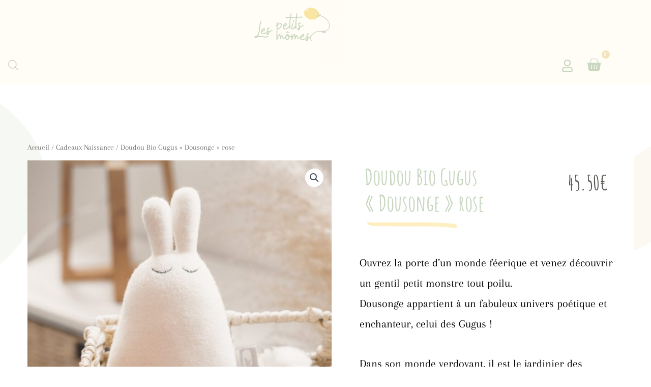

--- FILE ---
content_type: text/html; charset=UTF-8
request_url: https://lespetitsmomes.com/produit/doudou-les-gugus-bio-dousonge-rose-fait-main-france/
body_size: 112741
content:
<!DOCTYPE html>
<html lang="fr-FR">
<head>
<meta charset="UTF-8">
<meta name="viewport" content="width=device-width, initial-scale=1">
	<link rel="profile" href="https://gmpg.org/xfn/11"> 
	<title>Doudou Bio Gugus « Dousonge » rose &#8211; Les Petits M&ocirc;mes</title>
<meta name='robots' content='max-image-preview:large' />
<link rel='dns-prefetch' href='//js.stripe.com' />
<link rel='dns-prefetch' href='//use.fontawesome.com' />
<link rel="alternate" type="application/rss+xml" title="Les Petits M&ocirc;mes &raquo; Flux" href="https://lespetitsmomes.com/feed/" />
<link rel="alternate" type="application/rss+xml" title="Les Petits M&ocirc;mes &raquo; Flux des commentaires" href="https://lespetitsmomes.com/comments/feed/" />
<link rel="alternate" type="application/rss+xml" title="Les Petits M&ocirc;mes &raquo; Doudou Bio Gugus « Dousonge » rose Flux des commentaires" href="https://lespetitsmomes.com/produit/doudou-les-gugus-bio-dousonge-rose-fait-main-france/feed/" />
<link rel="alternate" title="oEmbed (JSON)" type="application/json+oembed" href="https://lespetitsmomes.com/wp-json/oembed/1.0/embed?url=https%3A%2F%2Flespetitsmomes.com%2Fproduit%2Fdoudou-les-gugus-bio-dousonge-rose-fait-main-france%2F" />
<link rel="alternate" title="oEmbed (XML)" type="text/xml+oembed" href="https://lespetitsmomes.com/wp-json/oembed/1.0/embed?url=https%3A%2F%2Flespetitsmomes.com%2Fproduit%2Fdoudou-les-gugus-bio-dousonge-rose-fait-main-france%2F&#038;format=xml" />
<style id='wp-img-auto-sizes-contain-inline-css'>
img:is([sizes=auto i],[sizes^="auto," i]){contain-intrinsic-size:3000px 1500px}
/*# sourceURL=wp-img-auto-sizes-contain-inline-css */
</style>
<link rel='stylesheet' id='astra-theme-css-css' href='https://lespetitsmomes.com/wp-content/themes/astra/assets/css/minified/style.min.css?ver=4.12.1' media='all' />
<style id='astra-theme-css-inline-css'>
.ast-no-sidebar .entry-content .alignfull {margin-left: calc( -50vw + 50%);margin-right: calc( -50vw + 50%);max-width: 100vw;width: 100vw;}.ast-no-sidebar .entry-content .alignwide {margin-left: calc(-41vw + 50%);margin-right: calc(-41vw + 50%);max-width: unset;width: unset;}.ast-no-sidebar .entry-content .alignfull .alignfull,.ast-no-sidebar .entry-content .alignfull .alignwide,.ast-no-sidebar .entry-content .alignwide .alignfull,.ast-no-sidebar .entry-content .alignwide .alignwide,.ast-no-sidebar .entry-content .wp-block-column .alignfull,.ast-no-sidebar .entry-content .wp-block-column .alignwide{width: 100%;margin-left: auto;margin-right: auto;}.wp-block-gallery,.blocks-gallery-grid {margin: 0;}.wp-block-separator {max-width: 100px;}.wp-block-separator.is-style-wide,.wp-block-separator.is-style-dots {max-width: none;}.entry-content .has-2-columns .wp-block-column:first-child {padding-right: 10px;}.entry-content .has-2-columns .wp-block-column:last-child {padding-left: 10px;}@media (max-width: 782px) {.entry-content .wp-block-columns .wp-block-column {flex-basis: 100%;}.entry-content .has-2-columns .wp-block-column:first-child {padding-right: 0;}.entry-content .has-2-columns .wp-block-column:last-child {padding-left: 0;}}body .entry-content .wp-block-latest-posts {margin-left: 0;}body .entry-content .wp-block-latest-posts li {list-style: none;}.ast-no-sidebar .ast-container .entry-content .wp-block-latest-posts {margin-left: 0;}.ast-header-break-point .entry-content .alignwide {margin-left: auto;margin-right: auto;}.entry-content .blocks-gallery-item img {margin-bottom: auto;}.wp-block-pullquote {border-top: 4px solid #555d66;border-bottom: 4px solid #555d66;color: #40464d;}:root{--ast-post-nav-space:0;--ast-container-default-xlg-padding:6.67em;--ast-container-default-lg-padding:5.67em;--ast-container-default-slg-padding:4.34em;--ast-container-default-md-padding:3.34em;--ast-container-default-sm-padding:6.67em;--ast-container-default-xs-padding:2.4em;--ast-container-default-xxs-padding:1.4em;--ast-code-block-background:#EEEEEE;--ast-comment-inputs-background:#FAFAFA;--ast-normal-container-width:1140px;--ast-narrow-container-width:750px;--ast-blog-title-font-weight:normal;--ast-blog-meta-weight:inherit;--ast-global-color-primary:var(--ast-global-color-5);--ast-global-color-secondary:var(--ast-global-color-4);--ast-global-color-alternate-background:var(--ast-global-color-7);--ast-global-color-subtle-background:var(--ast-global-color-6);--ast-bg-style-guide:var( --ast-global-color-secondary,--ast-global-color-5 );--ast-shadow-style-guide:0px 0px 4px 0 #00000057;--ast-global-dark-bg-style:#fff;--ast-global-dark-lfs:#fbfbfb;--ast-widget-bg-color:#fafafa;--ast-wc-container-head-bg-color:#fbfbfb;--ast-title-layout-bg:#eeeeee;--ast-search-border-color:#e7e7e7;--ast-lifter-hover-bg:#e6e6e6;--ast-gallery-block-color:#000;--srfm-color-input-label:var(--ast-global-color-2);}html{font-size:93.75%;}a,.page-title{color:#606060;}a:hover,a:focus{color:#606060;}body,button,input,select,textarea,.ast-button,.ast-custom-button{font-family:-apple-system,BlinkMacSystemFont,Segoe UI,Roboto,Oxygen-Sans,Ubuntu,Cantarell,Helvetica Neue,sans-serif;font-weight:inherit;font-size:15px;font-size:1rem;}blockquote{color:#7e8c76;}.ast-site-identity .site-title a{color:var(--ast-global-color-2);}.site-title{font-size:35px;font-size:2.3333333333333rem;display:none;}header .custom-logo-link img{max-width:150px;width:150px;}.astra-logo-svg{width:150px;}.site-header .site-description{font-size:15px;font-size:1rem;display:none;}.entry-title{font-size:30px;font-size:2rem;}.archive .ast-article-post .ast-article-inner,.blog .ast-article-post .ast-article-inner,.archive .ast-article-post .ast-article-inner:hover,.blog .ast-article-post .ast-article-inner:hover{overflow:hidden;}h1,.entry-content :where(h1){font-size:48px;font-size:3.2rem;line-height:1.4em;}h2,.entry-content :where(h2){font-size:42px;font-size:2.8rem;line-height:1.3em;}h3,.entry-content :where(h3){font-size:30px;font-size:2rem;line-height:1.3em;}h4,.entry-content :where(h4){font-size:20px;font-size:1.3333333333333rem;line-height:1.2em;}h5,.entry-content :where(h5){font-size:18px;font-size:1.2rem;line-height:1.2em;}h6,.entry-content :where(h6){font-size:15px;font-size:1rem;line-height:1.25em;}::selection{background-color:#c9d7c1;color:#000000;}body,h1,h2,h3,h4,h5,h6,.entry-title a,.entry-content :where(h1,h2,h3,h4,h5,h6){color:#c9d7c1;}.tagcloud a:hover,.tagcloud a:focus,.tagcloud a.current-item{color:#ffffff;border-color:#606060;background-color:#606060;}input:focus,input[type="text"]:focus,input[type="email"]:focus,input[type="url"]:focus,input[type="password"]:focus,input[type="reset"]:focus,input[type="search"]:focus,textarea:focus{border-color:#606060;}input[type="radio"]:checked,input[type=reset],input[type="checkbox"]:checked,input[type="checkbox"]:hover:checked,input[type="checkbox"]:focus:checked,input[type=range]::-webkit-slider-thumb{border-color:#606060;background-color:#606060;box-shadow:none;}.site-footer a:hover + .post-count,.site-footer a:focus + .post-count{background:#606060;border-color:#606060;}.single .nav-links .nav-previous,.single .nav-links .nav-next{color:#606060;}.entry-meta,.entry-meta *{line-height:1.45;color:#606060;}.entry-meta a:not(.ast-button):hover,.entry-meta a:not(.ast-button):hover *,.entry-meta a:not(.ast-button):focus,.entry-meta a:not(.ast-button):focus *,.page-links > .page-link,.page-links .page-link:hover,.post-navigation a:hover{color:#606060;}#cat option,.secondary .calendar_wrap thead a,.secondary .calendar_wrap thead a:visited{color:#606060;}.secondary .calendar_wrap #today,.ast-progress-val span{background:#606060;}.secondary a:hover + .post-count,.secondary a:focus + .post-count{background:#606060;border-color:#606060;}.calendar_wrap #today > a{color:#ffffff;}.page-links .page-link,.single .post-navigation a{color:#606060;}.ast-search-menu-icon .search-form button.search-submit{padding:0 4px;}.ast-search-menu-icon form.search-form{padding-right:0;}.ast-header-search .ast-search-menu-icon.ast-dropdown-active .search-form,.ast-header-search .ast-search-menu-icon.ast-dropdown-active .search-field:focus{transition:all 0.2s;}.search-form input.search-field:focus{outline:none;}.widget-title,.widget .wp-block-heading{font-size:21px;font-size:1.4rem;color:#c9d7c1;}.ast-search-menu-icon.slide-search a:focus-visible:focus-visible,.astra-search-icon:focus-visible,#close:focus-visible,a:focus-visible,.ast-menu-toggle:focus-visible,.site .skip-link:focus-visible,.wp-block-loginout input:focus-visible,.wp-block-search.wp-block-search__button-inside .wp-block-search__inside-wrapper,.ast-header-navigation-arrow:focus-visible,.woocommerce .wc-proceed-to-checkout > .checkout-button:focus-visible,.woocommerce .woocommerce-MyAccount-navigation ul li a:focus-visible,.ast-orders-table__row .ast-orders-table__cell:focus-visible,.woocommerce .woocommerce-order-details .order-again > .button:focus-visible,.woocommerce .woocommerce-message a.button.wc-forward:focus-visible,.woocommerce #minus_qty:focus-visible,.woocommerce #plus_qty:focus-visible,a#ast-apply-coupon:focus-visible,.woocommerce .woocommerce-info a:focus-visible,.woocommerce .astra-shop-summary-wrap a:focus-visible,.woocommerce a.wc-forward:focus-visible,#ast-apply-coupon:focus-visible,.woocommerce-js .woocommerce-mini-cart-item a.remove:focus-visible,#close:focus-visible,.button.search-submit:focus-visible,#search_submit:focus,.normal-search:focus-visible,.ast-header-account-wrap:focus-visible,.woocommerce .ast-on-card-button.ast-quick-view-trigger:focus,.astra-cart-drawer-close:focus,.ast-single-variation:focus,.ast-woocommerce-product-gallery__image:focus,.ast-button:focus,.woocommerce-product-gallery--with-images [data-controls="prev"]:focus-visible,.woocommerce-product-gallery--with-images [data-controls="next"]:focus-visible,.ast-builder-button-wrap:has(.ast-custom-button-link:focus),.ast-builder-button-wrap .ast-custom-button-link:focus{outline-style:dotted;outline-color:inherit;outline-width:thin;}input:focus,input[type="text"]:focus,input[type="email"]:focus,input[type="url"]:focus,input[type="password"]:focus,input[type="reset"]:focus,input[type="search"]:focus,input[type="number"]:focus,textarea:focus,.wp-block-search__input:focus,[data-section="section-header-mobile-trigger"] .ast-button-wrap .ast-mobile-menu-trigger-minimal:focus,.ast-mobile-popup-drawer.active .menu-toggle-close:focus,.woocommerce-ordering select.orderby:focus,#ast-scroll-top:focus,#coupon_code:focus,.woocommerce-page #comment:focus,.woocommerce #reviews #respond input#submit:focus,.woocommerce a.add_to_cart_button:focus,.woocommerce .button.single_add_to_cart_button:focus,.woocommerce .woocommerce-cart-form button:focus,.woocommerce .woocommerce-cart-form__cart-item .quantity .qty:focus,.woocommerce .woocommerce-billing-fields .woocommerce-billing-fields__field-wrapper .woocommerce-input-wrapper > .input-text:focus,.woocommerce #order_comments:focus,.woocommerce #place_order:focus,.woocommerce .woocommerce-address-fields .woocommerce-address-fields__field-wrapper .woocommerce-input-wrapper > .input-text:focus,.woocommerce .woocommerce-MyAccount-content form button:focus,.woocommerce .woocommerce-MyAccount-content .woocommerce-EditAccountForm .woocommerce-form-row .woocommerce-Input.input-text:focus,.woocommerce .ast-woocommerce-container .woocommerce-pagination ul.page-numbers li a:focus,body #content .woocommerce form .form-row .select2-container--default .select2-selection--single:focus,#ast-coupon-code:focus,.woocommerce.woocommerce-js .quantity input[type=number]:focus,.woocommerce-js .woocommerce-mini-cart-item .quantity input[type=number]:focus,.woocommerce p#ast-coupon-trigger:focus{border-style:dotted;border-color:inherit;border-width:thin;}input{outline:none;}.woocommerce-js input[type=text]:focus,.woocommerce-js input[type=email]:focus,.woocommerce-js textarea:focus,input[type=number]:focus,.comments-area textarea#comment:focus,.comments-area textarea#comment:active,.comments-area .ast-comment-formwrap input[type="text"]:focus,.comments-area .ast-comment-formwrap input[type="text"]:active{outline-style:unset;outline-color:inherit;outline-width:thin;}.main-header-menu .menu-link,.ast-header-custom-item a{color:#c9d7c1;}.main-header-menu .menu-item:hover > .menu-link,.main-header-menu .menu-item:hover > .ast-menu-toggle,.main-header-menu .ast-masthead-custom-menu-items a:hover,.main-header-menu .menu-item.focus > .menu-link,.main-header-menu .menu-item.focus > .ast-menu-toggle,.main-header-menu .current-menu-item > .menu-link,.main-header-menu .current-menu-ancestor > .menu-link,.main-header-menu .current-menu-item > .ast-menu-toggle,.main-header-menu .current-menu-ancestor > .ast-menu-toggle{color:#606060;}.header-main-layout-3 .ast-main-header-bar-alignment{margin-right:auto;}.header-main-layout-2 .site-header-section-left .ast-site-identity{text-align:left;}.site-logo-img img{ transition:all 0.2s linear;}body .ast-oembed-container *{position:absolute;top:0;width:100%;height:100%;left:0;}body .wp-block-embed-pocket-casts .ast-oembed-container *{position:unset;}.ast-header-break-point .ast-mobile-menu-buttons-minimal.menu-toggle{background:transparent;color:#c9d7c1;}.ast-header-break-point .ast-mobile-menu-buttons-outline.menu-toggle{background:transparent;border:1px solid #c9d7c1;color:#c9d7c1;}.ast-header-break-point .ast-mobile-menu-buttons-fill.menu-toggle{background:#c9d7c1;}.ast-single-post-featured-section + article {margin-top: 2em;}.site-content .ast-single-post-featured-section img {width: 100%;overflow: hidden;object-fit: cover;}.site > .ast-single-related-posts-container {margin-top: 0;}@media (min-width: 769px) {.ast-desktop .ast-container--narrow {max-width: var(--ast-narrow-container-width);margin: 0 auto;}}.ast-page-builder-template .hentry {margin: 0;}.ast-page-builder-template .site-content > .ast-container {max-width: 100%;padding: 0;}.ast-page-builder-template .site .site-content #primary {padding: 0;margin: 0;}.ast-page-builder-template .no-results {text-align: center;margin: 4em auto;}.ast-page-builder-template .ast-pagination {padding: 2em;}.ast-page-builder-template .entry-header.ast-no-title.ast-no-thumbnail {margin-top: 0;}.ast-page-builder-template .entry-header.ast-header-without-markup {margin-top: 0;margin-bottom: 0;}.ast-page-builder-template .entry-header.ast-no-title.ast-no-meta {margin-bottom: 0;}.ast-page-builder-template.single .post-navigation {padding-bottom: 2em;}.ast-page-builder-template.single-post .site-content > .ast-container {max-width: 100%;}.ast-page-builder-template .entry-header {margin-top: 4em;margin-left: auto;margin-right: auto;padding-left: 20px;padding-right: 20px;}.single.ast-page-builder-template .entry-header {padding-left: 20px;padding-right: 20px;}.ast-page-builder-template .ast-archive-description {margin: 4em auto 0;padding-left: 20px;padding-right: 20px;}.ast-page-builder-template.ast-no-sidebar .entry-content .alignwide {margin-left: 0;margin-right: 0;}.footer-adv .footer-adv-overlay{border-top-style:solid;border-top-color:#7a7a7a;}@media( max-width: 420px ) {.single .nav-links .nav-previous,.single .nav-links .nav-next {width: 100%;text-align: center;}}.wp-block-buttons.aligncenter{justify-content:center;}@media (max-width:782px){.entry-content .wp-block-columns .wp-block-column{margin-left:0px;}}.wp-block-image.aligncenter{margin-left:auto;margin-right:auto;}.wp-block-table.aligncenter{margin-left:auto;margin-right:auto;}.wp-block-buttons .wp-block-button.is-style-outline .wp-block-button__link.wp-element-button,.ast-outline-button,.wp-block-uagb-buttons-child .uagb-buttons-repeater.ast-outline-button{border-top-width:2px;border-right-width:2px;border-bottom-width:2px;border-left-width:2px;font-family:inherit;font-weight:inherit;line-height:1em;border-top-left-radius:2px;border-top-right-radius:2px;border-bottom-right-radius:2px;border-bottom-left-radius:2px;}.wp-block-button .wp-block-button__link.wp-element-button.is-style-outline:not(.has-background),.wp-block-button.is-style-outline>.wp-block-button__link.wp-element-button:not(.has-background),.ast-outline-button{background-color:transparent;}.entry-content[data-ast-blocks-layout] > figure{margin-bottom:1em;}.elementor-widget-container .elementor-loop-container .e-loop-item[data-elementor-type="loop-item"]{width:100%;}@media (max-width:768px){.ast-left-sidebar #content > .ast-container{display:flex;flex-direction:column-reverse;width:100%;}.ast-separate-container .ast-article-post,.ast-separate-container .ast-article-single{padding:1.5em 2.14em;}.ast-author-box img.avatar{margin:20px 0 0 0;}}@media (min-width:769px){.ast-separate-container.ast-right-sidebar #primary,.ast-separate-container.ast-left-sidebar #primary{border:0;}.search-no-results.ast-separate-container #primary{margin-bottom:4em;}}.menu-toggle,button,.ast-button,.ast-custom-button,.button,input#submit,input[type="button"],input[type="submit"],input[type="reset"]{color:#000000;border-color:#c9d7c1;background-color:#c9d7c1;border-top-left-radius:2px;border-top-right-radius:2px;border-bottom-right-radius:2px;border-bottom-left-radius:2px;padding-top:10px;padding-right:40px;padding-bottom:10px;padding-left:40px;font-family:inherit;font-weight:inherit;}button:focus,.menu-toggle:hover,button:hover,.ast-button:hover,.ast-custom-button:hover .button:hover,.ast-custom-button:hover,input[type=reset]:hover,input[type=reset]:focus,input#submit:hover,input#submit:focus,input[type="button"]:hover,input[type="button"]:focus,input[type="submit"]:hover,input[type="submit"]:focus{color:#ffffff;background-color:#606060;border-color:#606060;}@media (max-width:768px){.ast-mobile-header-stack .main-header-bar .ast-search-menu-icon{display:inline-block;}.ast-header-break-point.ast-header-custom-item-outside .ast-mobile-header-stack .main-header-bar .ast-search-icon{margin:0;}.ast-comment-avatar-wrap img{max-width:2.5em;}.ast-comment-meta{padding:0 1.8888em 1.3333em;}.ast-separate-container .ast-comment-list li.depth-1{padding:1.5em 2.14em;}.ast-separate-container .comment-respond{padding:2em 2.14em;}}@media (min-width:544px){.ast-container{max-width:100%;}}@media (max-width:544px){.ast-separate-container .ast-article-post,.ast-separate-container .ast-article-single,.ast-separate-container .comments-title,.ast-separate-container .ast-archive-description{padding:1.5em 1em;}.ast-separate-container #content .ast-container{padding-left:0.54em;padding-right:0.54em;}.ast-separate-container .ast-comment-list .bypostauthor{padding:.5em;}.ast-search-menu-icon.ast-dropdown-active .search-field{width:170px;}.site-branding img,.site-header .site-logo-img .custom-logo-link img{max-width:100%;}} #ast-mobile-header .ast-site-header-cart-li a{pointer-events:none;}@media (min-width:545px){.ast-page-builder-template .comments-area,.single.ast-page-builder-template .entry-header,.single.ast-page-builder-template .post-navigation,.single.ast-page-builder-template .ast-single-related-posts-container{max-width:1180px;margin-left:auto;margin-right:auto;}}.ast-no-sidebar.ast-separate-container .entry-content .alignfull {margin-left: -6.67em;margin-right: -6.67em;width: auto;}@media (max-width: 1200px) {.ast-no-sidebar.ast-separate-container .entry-content .alignfull {margin-left: -2.4em;margin-right: -2.4em;}}@media (max-width: 768px) {.ast-no-sidebar.ast-separate-container .entry-content .alignfull {margin-left: -2.14em;margin-right: -2.14em;}}@media (max-width: 544px) {.ast-no-sidebar.ast-separate-container .entry-content .alignfull {margin-left: -1em;margin-right: -1em;}}.ast-no-sidebar.ast-separate-container .entry-content .alignwide {margin-left: -20px;margin-right: -20px;}.ast-no-sidebar.ast-separate-container .entry-content .wp-block-column .alignfull,.ast-no-sidebar.ast-separate-container .entry-content .wp-block-column .alignwide {margin-left: auto;margin-right: auto;width: 100%;}@media (max-width:768px){.site-title{display:none;}.site-header .site-description{display:none;}h1,.entry-content :where(h1){font-size:30px;}h2,.entry-content :where(h2){font-size:25px;}h3,.entry-content :where(h3){font-size:20px;}.astra-logo-svg{width:120px;}header .custom-logo-link img,.ast-header-break-point .site-logo-img .custom-mobile-logo-link img{max-width:120px;width:120px;}}@media (max-width:544px){.site-title{display:none;}.site-header .site-description{display:none;}h1,.entry-content :where(h1){font-size:30px;}h2,.entry-content :where(h2){font-size:25px;}h3,.entry-content :where(h3){font-size:20px;}header .custom-logo-link img,.ast-header-break-point .site-branding img,.ast-header-break-point .custom-logo-link img{max-width:100px;width:100px;}.astra-logo-svg{width:100px;}.ast-header-break-point .site-logo-img .custom-mobile-logo-link img{max-width:100px;}}@media (max-width:768px){html{font-size:85.5%;}}@media (max-width:544px){html{font-size:85.5%;}}@media (min-width:769px){.ast-container{max-width:1180px;}}@font-face {font-family: "Astra";src: url(https://lespetitsmomes.com/wp-content/themes/astra/assets/fonts/astra.woff) format("woff"),url(https://lespetitsmomes.com/wp-content/themes/astra/assets/fonts/astra.ttf) format("truetype"),url(https://lespetitsmomes.com/wp-content/themes/astra/assets/fonts/astra.svg#astra) format("svg");font-weight: normal;font-style: normal;font-display: fallback;}@media (max-width:921px) {.main-header-bar .main-header-bar-navigation{display:none;}}.ast-desktop .main-header-menu.submenu-with-border .sub-menu,.ast-desktop .main-header-menu.submenu-with-border .astra-full-megamenu-wrapper{border-color:#c9d7c1;}.ast-desktop .main-header-menu.submenu-with-border .sub-menu{border-top-width:2px;border-style:solid;}.ast-desktop .main-header-menu.submenu-with-border .sub-menu .sub-menu{top:-2px;}.ast-desktop .main-header-menu.submenu-with-border .sub-menu .menu-link,.ast-desktop .main-header-menu.submenu-with-border .children .menu-link{border-bottom-width:0px;border-style:solid;border-color:#eaeaea;}@media (min-width:769px){.main-header-menu .sub-menu .menu-item.ast-left-align-sub-menu:hover > .sub-menu,.main-header-menu .sub-menu .menu-item.ast-left-align-sub-menu.focus > .sub-menu{margin-left:-0px;}}.ast-small-footer{border-top-style:solid;border-top-width:1px;border-top-color:#7a7a7a;}.ast-small-footer-wrap{text-align:center;}.site .comments-area{padding-bottom:3em;}.ast-header-break-point.ast-header-custom-item-inside .main-header-bar .main-header-bar-navigation .ast-search-icon {display: none;}.ast-header-break-point.ast-header-custom-item-inside .main-header-bar .ast-search-menu-icon .search-form {padding: 0;display: block;overflow: hidden;}.ast-header-break-point .ast-header-custom-item .widget:last-child {margin-bottom: 1em;}.ast-header-custom-item .widget {margin: 0.5em;display: inline-block;vertical-align: middle;}.ast-header-custom-item .widget p {margin-bottom: 0;}.ast-header-custom-item .widget li {width: auto;}.ast-header-custom-item-inside .button-custom-menu-item .menu-link {display: none;}.ast-header-custom-item-inside.ast-header-break-point .button-custom-menu-item .ast-custom-button-link {display: none;}.ast-header-custom-item-inside.ast-header-break-point .button-custom-menu-item .menu-link {display: block;}.ast-header-break-point.ast-header-custom-item-outside .main-header-bar .ast-search-icon {margin-right: 1em;}.ast-header-break-point.ast-header-custom-item-inside .main-header-bar .ast-search-menu-icon .search-field,.ast-header-break-point.ast-header-custom-item-inside .main-header-bar .ast-search-menu-icon.ast-inline-search .search-field {width: 100%;padding-right: 5.5em;}.ast-header-break-point.ast-header-custom-item-inside .main-header-bar .ast-search-menu-icon .search-submit {display: block;position: absolute;height: 100%;top: 0;right: 0;padding: 0 1em;border-radius: 0;}.ast-header-break-point .ast-header-custom-item .ast-masthead-custom-menu-items {padding-left: 20px;padding-right: 20px;margin-bottom: 1em;margin-top: 1em;}.ast-header-custom-item-inside.ast-header-break-point .button-custom-menu-item {padding-left: 0;padding-right: 0;margin-top: 0;margin-bottom: 0;}.astra-icon-down_arrow::after {content: "\e900";font-family: Astra;}.astra-icon-close::after {content: "\e5cd";font-family: Astra;}.astra-icon-drag_handle::after {content: "\e25d";font-family: Astra;}.astra-icon-format_align_justify::after {content: "\e235";font-family: Astra;}.astra-icon-menu::after {content: "\e5d2";font-family: Astra;}.astra-icon-reorder::after {content: "\e8fe";font-family: Astra;}.astra-icon-search::after {content: "\e8b6";font-family: Astra;}.astra-icon-zoom_in::after {content: "\e56b";font-family: Astra;}.astra-icon-check-circle::after {content: "\e901";font-family: Astra;}.astra-icon-shopping-cart::after {content: "\f07a";font-family: Astra;}.astra-icon-shopping-bag::after {content: "\f290";font-family: Astra;}.astra-icon-shopping-basket::after {content: "\f291";font-family: Astra;}.astra-icon-circle-o::after {content: "\e903";font-family: Astra;}.astra-icon-certificate::after {content: "\e902";font-family: Astra;}blockquote {padding: 1.2em;}:root .has-ast-global-color-0-color{color:var(--ast-global-color-0);}:root .has-ast-global-color-0-background-color{background-color:var(--ast-global-color-0);}:root .wp-block-button .has-ast-global-color-0-color{color:var(--ast-global-color-0);}:root .wp-block-button .has-ast-global-color-0-background-color{background-color:var(--ast-global-color-0);}:root .has-ast-global-color-1-color{color:var(--ast-global-color-1);}:root .has-ast-global-color-1-background-color{background-color:var(--ast-global-color-1);}:root .wp-block-button .has-ast-global-color-1-color{color:var(--ast-global-color-1);}:root .wp-block-button .has-ast-global-color-1-background-color{background-color:var(--ast-global-color-1);}:root .has-ast-global-color-2-color{color:var(--ast-global-color-2);}:root .has-ast-global-color-2-background-color{background-color:var(--ast-global-color-2);}:root .wp-block-button .has-ast-global-color-2-color{color:var(--ast-global-color-2);}:root .wp-block-button .has-ast-global-color-2-background-color{background-color:var(--ast-global-color-2);}:root .has-ast-global-color-3-color{color:var(--ast-global-color-3);}:root .has-ast-global-color-3-background-color{background-color:var(--ast-global-color-3);}:root .wp-block-button .has-ast-global-color-3-color{color:var(--ast-global-color-3);}:root .wp-block-button .has-ast-global-color-3-background-color{background-color:var(--ast-global-color-3);}:root .has-ast-global-color-4-color{color:var(--ast-global-color-4);}:root .has-ast-global-color-4-background-color{background-color:var(--ast-global-color-4);}:root .wp-block-button .has-ast-global-color-4-color{color:var(--ast-global-color-4);}:root .wp-block-button .has-ast-global-color-4-background-color{background-color:var(--ast-global-color-4);}:root .has-ast-global-color-5-color{color:var(--ast-global-color-5);}:root .has-ast-global-color-5-background-color{background-color:var(--ast-global-color-5);}:root .wp-block-button .has-ast-global-color-5-color{color:var(--ast-global-color-5);}:root .wp-block-button .has-ast-global-color-5-background-color{background-color:var(--ast-global-color-5);}:root .has-ast-global-color-6-color{color:var(--ast-global-color-6);}:root .has-ast-global-color-6-background-color{background-color:var(--ast-global-color-6);}:root .wp-block-button .has-ast-global-color-6-color{color:var(--ast-global-color-6);}:root .wp-block-button .has-ast-global-color-6-background-color{background-color:var(--ast-global-color-6);}:root .has-ast-global-color-7-color{color:var(--ast-global-color-7);}:root .has-ast-global-color-7-background-color{background-color:var(--ast-global-color-7);}:root .wp-block-button .has-ast-global-color-7-color{color:var(--ast-global-color-7);}:root .wp-block-button .has-ast-global-color-7-background-color{background-color:var(--ast-global-color-7);}:root .has-ast-global-color-8-color{color:var(--ast-global-color-8);}:root .has-ast-global-color-8-background-color{background-color:var(--ast-global-color-8);}:root .wp-block-button .has-ast-global-color-8-color{color:var(--ast-global-color-8);}:root .wp-block-button .has-ast-global-color-8-background-color{background-color:var(--ast-global-color-8);}:root{--ast-global-color-0:#0170B9;--ast-global-color-1:#3a3a3a;--ast-global-color-2:#3a3a3a;--ast-global-color-3:#4B4F58;--ast-global-color-4:#F5F5F5;--ast-global-color-5:#FFFFFF;--ast-global-color-6:#E5E5E5;--ast-global-color-7:#424242;--ast-global-color-8:#000000;}:root {--ast-border-color : #dddddd;}.ast-breadcrumbs .trail-browse,.ast-breadcrumbs .trail-items,.ast-breadcrumbs .trail-items li{display:inline-block;margin:0;padding:0;border:none;background:inherit;text-indent:0;text-decoration:none;}.ast-breadcrumbs .trail-browse{font-size:inherit;font-style:inherit;font-weight:inherit;color:inherit;}.ast-breadcrumbs .trail-items{list-style:none;}.trail-items li::after{padding:0 0.3em;content:"\00bb";}.trail-items li:last-of-type::after{display:none;}.elementor-posts-container [CLASS*="ast-width-"]{width:100%;}.elementor-template-full-width .ast-container{display:block;}.elementor-screen-only,.screen-reader-text,.screen-reader-text span,.ui-helper-hidden-accessible{top:0 !important;}@media (max-width:544px){.elementor-element .elementor-wc-products .woocommerce[class*="columns-"] ul.products li.product{width:auto;margin:0;}.elementor-element .woocommerce .woocommerce-result-count{float:none;}}.ast-header-break-point .main-header-bar{border-bottom-width:1px;}@media (min-width:769px){.main-header-bar{border-bottom-width:1px;}}.main-header-menu .menu-item, #astra-footer-menu .menu-item, .main-header-bar .ast-masthead-custom-menu-items{-js-display:flex;display:flex;-webkit-box-pack:center;-webkit-justify-content:center;-moz-box-pack:center;-ms-flex-pack:center;justify-content:center;-webkit-box-orient:vertical;-webkit-box-direction:normal;-webkit-flex-direction:column;-moz-box-orient:vertical;-moz-box-direction:normal;-ms-flex-direction:column;flex-direction:column;}.main-header-menu > .menu-item > .menu-link, #astra-footer-menu > .menu-item > .menu-link{height:100%;-webkit-box-align:center;-webkit-align-items:center;-moz-box-align:center;-ms-flex-align:center;align-items:center;-js-display:flex;display:flex;}.ast-primary-menu-disabled .main-header-bar .ast-masthead-custom-menu-items{flex:unset;}.header-main-layout-1 .ast-flex.main-header-container, .header-main-layout-3 .ast-flex.main-header-container{-webkit-align-content:center;-ms-flex-line-pack:center;align-content:center;-webkit-box-align:center;-webkit-align-items:center;-moz-box-align:center;-ms-flex-align:center;align-items:center;}.main-header-menu .sub-menu .menu-item.menu-item-has-children > .menu-link:after{position:absolute;right:1em;top:50%;transform:translate(0,-50%) rotate(270deg);}.ast-header-break-point .main-header-bar .main-header-bar-navigation .page_item_has_children > .ast-menu-toggle::before, .ast-header-break-point .main-header-bar .main-header-bar-navigation .menu-item-has-children > .ast-menu-toggle::before, .ast-mobile-popup-drawer .main-header-bar-navigation .menu-item-has-children>.ast-menu-toggle::before, .ast-header-break-point .ast-mobile-header-wrap .main-header-bar-navigation .menu-item-has-children > .ast-menu-toggle::before{font-weight:bold;content:"\e900";font-family:Astra;text-decoration:inherit;display:inline-block;}.ast-header-break-point .main-navigation ul.sub-menu .menu-item .menu-link:before{content:"\e900";font-family:Astra;font-size:.65em;text-decoration:inherit;display:inline-block;transform:translate(0, -2px) rotateZ(270deg);margin-right:5px;}.widget_search .search-form:after{font-family:Astra;font-size:1.2em;font-weight:normal;content:"\e8b6";position:absolute;top:50%;right:15px;transform:translate(0, -50%);}.astra-search-icon::before{content:"\e8b6";font-family:Astra;font-style:normal;font-weight:normal;text-decoration:inherit;text-align:center;-webkit-font-smoothing:antialiased;-moz-osx-font-smoothing:grayscale;z-index:3;}.main-header-bar .main-header-bar-navigation .page_item_has_children > a:after, .main-header-bar .main-header-bar-navigation .menu-item-has-children > a:after, .menu-item-has-children .ast-header-navigation-arrow:after{content:"\e900";display:inline-block;font-family:Astra;font-size:.6rem;font-weight:bold;text-rendering:auto;-webkit-font-smoothing:antialiased;-moz-osx-font-smoothing:grayscale;margin-left:10px;line-height:normal;}.menu-item-has-children .sub-menu .ast-header-navigation-arrow:after{margin-left:0;}.ast-mobile-popup-drawer .main-header-bar-navigation .ast-submenu-expanded>.ast-menu-toggle::before{transform:rotateX(180deg);}.ast-header-break-point .main-header-bar-navigation .menu-item-has-children > .menu-link:after{display:none;}@media (min-width:769px){.ast-builder-menu .main-navigation > ul > li:last-child a{margin-right:0;}}.ast-separate-container .ast-article-inner{background-color:transparent;background-image:none;}.ast-separate-container .ast-article-post{background-color:var(--ast-global-color-5);}@media (max-width:768px){.ast-separate-container .ast-article-post{background-color:var(--ast-global-color-5);}}@media (max-width:544px){.ast-separate-container .ast-article-post{background-color:var(--ast-global-color-5);}}.ast-separate-container .ast-article-single:not(.ast-related-post), .woocommerce.ast-separate-container .ast-woocommerce-container, .ast-separate-container .error-404, .ast-separate-container .no-results, .single.ast-separate-container  .ast-author-meta, .ast-separate-container .related-posts-title-wrapper, .ast-separate-container .comments-count-wrapper, .ast-box-layout.ast-plain-container .site-content, .ast-padded-layout.ast-plain-container .site-content, .ast-separate-container .ast-archive-description, .ast-separate-container .comments-area .comment-respond, .ast-separate-container .comments-area .ast-comment-list li, .ast-separate-container .comments-area .comments-title{background-color:var(--ast-global-color-5);}@media (max-width:768px){.ast-separate-container .ast-article-single:not(.ast-related-post), .woocommerce.ast-separate-container .ast-woocommerce-container, .ast-separate-container .error-404, .ast-separate-container .no-results, .single.ast-separate-container  .ast-author-meta, .ast-separate-container .related-posts-title-wrapper, .ast-separate-container .comments-count-wrapper, .ast-box-layout.ast-plain-container .site-content, .ast-padded-layout.ast-plain-container .site-content, .ast-separate-container .ast-archive-description{background-color:var(--ast-global-color-5);}}@media (max-width:544px){.ast-separate-container .ast-article-single:not(.ast-related-post), .woocommerce.ast-separate-container .ast-woocommerce-container, .ast-separate-container .error-404, .ast-separate-container .no-results, .single.ast-separate-container  .ast-author-meta, .ast-separate-container .related-posts-title-wrapper, .ast-separate-container .comments-count-wrapper, .ast-box-layout.ast-plain-container .site-content, .ast-padded-layout.ast-plain-container .site-content, .ast-separate-container .ast-archive-description{background-color:var(--ast-global-color-5);}}.ast-separate-container.ast-two-container #secondary .widget{background-color:var(--ast-global-color-5);}@media (max-width:768px){.ast-separate-container.ast-two-container #secondary .widget{background-color:var(--ast-global-color-5);}}@media (max-width:544px){.ast-separate-container.ast-two-container #secondary .widget{background-color:var(--ast-global-color-5);}}:root{--e-global-color-astglobalcolor0:#0170B9;--e-global-color-astglobalcolor1:#3a3a3a;--e-global-color-astglobalcolor2:#3a3a3a;--e-global-color-astglobalcolor3:#4B4F58;--e-global-color-astglobalcolor4:#F5F5F5;--e-global-color-astglobalcolor5:#FFFFFF;--e-global-color-astglobalcolor6:#E5E5E5;--e-global-color-astglobalcolor7:#424242;--e-global-color-astglobalcolor8:#000000;}.comment-reply-title{font-size:24px;font-size:1.6rem;}.ast-comment-meta{line-height:1.666666667;color:#606060;font-size:12px;font-size:0.8rem;}.ast-comment-list #cancel-comment-reply-link{font-size:15px;font-size:1rem;}.comments-count-wrapper {padding: 2em 0;}.comments-count-wrapper .comments-title {font-weight: normal;word-wrap: break-word;}.ast-comment-list {margin: 0;word-wrap: break-word;padding-bottom: 0.5em;list-style: none;}.site-content article .comments-area {border-top: 1px solid var(--ast-single-post-border,var(--ast-border-color));}.ast-comment-list li {list-style: none;}.ast-comment-list li.depth-1 .ast-comment,.ast-comment-list li.depth-2 .ast-comment {border-bottom: 1px solid #eeeeee;}.ast-comment-list .comment-respond {padding: 1em 0;border-bottom: 1px solid #dddddd;}.ast-comment-list .comment-respond .comment-reply-title {margin-top: 0;padding-top: 0;}.ast-comment-list .comment-respond p {margin-bottom: .5em;}.ast-comment-list .ast-comment-edit-reply-wrap {-js-display: flex;display: flex;justify-content: flex-end;}.ast-comment-list .ast-edit-link {flex: 1;}.ast-comment-list .comment-awaiting-moderation {margin-bottom: 0;}.ast-comment {padding: 1em 0 ;}.ast-comment-avatar-wrap img {border-radius: 50%;}.ast-comment-content {clear: both;}.ast-comment-cite-wrap {text-align: left;}.ast-comment-cite-wrap cite {font-style: normal;}.comment-reply-title {padding-top: 1em;font-weight: normal;line-height: 1.65;}.ast-comment-meta {margin-bottom: 0.5em;}.comments-area {border-top: 1px solid #eeeeee;margin-top: 2em;}.comments-area .comment-form-comment {width: 100%;border: none;margin: 0;padding: 0;}.comments-area .comment-notes,.comments-area .comment-textarea,.comments-area .form-allowed-tags {margin-bottom: 1.5em;}.comments-area .form-submit {margin-bottom: 0;}.comments-area textarea#comment,.comments-area .ast-comment-formwrap input[type="text"] {width: 100%;border-radius: 0;vertical-align: middle;margin-bottom: 10px;}.comments-area .no-comments {margin-top: 0.5em;margin-bottom: 0.5em;}.comments-area p.logged-in-as {margin-bottom: 1em;}.ast-separate-container .comments-count-wrapper {background-color: #fff;padding: 2em 6.67em 0;}@media (max-width: 1200px) {.ast-separate-container .comments-count-wrapper {padding: 2em 3.34em;}}.ast-separate-container .comments-area {border-top: 0;}.ast-separate-container .ast-comment-list {padding-bottom: 0;}.ast-separate-container .ast-comment-list li {background-color: #fff;}.ast-separate-container .ast-comment-list li.depth-1 .children li {padding-bottom: 0;padding-top: 0;margin-bottom: 0;}.ast-separate-container .ast-comment-list li.depth-1 .ast-comment,.ast-separate-container .ast-comment-list li.depth-2 .ast-comment {border-bottom: 0;}.ast-separate-container .ast-comment-list .comment-respond {padding-top: 0;padding-bottom: 1em;background-color: transparent;}.ast-separate-container .ast-comment-list .pingback p {margin-bottom: 0;}.ast-separate-container .ast-comment-list .bypostauthor {padding: 2em;margin-bottom: 1em;}.ast-separate-container .ast-comment-list .bypostauthor li {background: transparent;margin-bottom: 0;padding: 0 0 0 2em;}.ast-separate-container .comment-reply-title {padding-top: 0;}.comment-content a {word-wrap: break-word;}.comment-form-legend {margin-bottom: unset;padding: 0 0.5em;}.ast-separate-container .ast-comment-list li.depth-1 {padding: 4em 6.67em;margin-bottom: 2em;}@media (max-width: 1200px) {.ast-separate-container .ast-comment-list li.depth-1 {padding: 3em 3.34em;}}.ast-separate-container .comment-respond {background-color: #fff;padding: 4em 6.67em;border-bottom: 0;}@media (max-width: 1200px) {.ast-separate-container .comment-respond {padding: 3em 2.34em;}}.ast-comment-list .children {margin-left: 2em;}@media (max-width: 992px) {.ast-comment-list .children {margin-left: 1em;}}.ast-comment-list #cancel-comment-reply-link {white-space: nowrap;font-size: 15px;font-size: 1rem;margin-left: 1em;}.ast-comment-avatar-wrap {float: left;clear: right;margin-right: 1.33333em;}.ast-comment-meta-wrap {float: left;clear: right;padding: 0 0 1.33333em;}.ast-comment-time .timendate,.ast-comment-time .reply {margin-right: 0.5em;}.comments-area #wp-comment-cookies-consent {margin-right: 10px;}.ast-page-builder-template .comments-area {padding-left: 20px;padding-right: 20px;margin-top: 0;margin-bottom: 2em;}.ast-separate-container .ast-comment-list .bypostauthor .bypostauthor {background: transparent;margin-bottom: 0;padding-right: 0;padding-bottom: 0;padding-top: 0;}@media (min-width:769px){.ast-separate-container .ast-comment-list li .comment-respond{padding-left:2.66666em;padding-right:2.66666em;}}@media (max-width:544px){.ast-separate-container .comments-count-wrapper{padding:1.5em 1em;}.ast-separate-container .ast-comment-list li.depth-1{padding:1.5em 1em;margin-bottom:1.5em;}.ast-separate-container .ast-comment-list .bypostauthor{padding:.5em;}.ast-separate-container .comment-respond{padding:1.5em 1em;}.ast-separate-container .ast-comment-list .bypostauthor li{padding:0 0 0 .5em;}.ast-comment-list .children{margin-left:0.66666em;}}@media (max-width:768px){.ast-comment-avatar-wrap img{max-width:2.5em;}.comments-area{margin-top:1.5em;}.ast-separate-container .comments-count-wrapper{padding:2em 2.14em;}.ast-separate-container .ast-comment-list li.depth-1{padding:1.5em 2.14em;}.ast-separate-container .comment-respond{padding:2em 2.14em;}}@media (max-width:768px){.ast-comment-avatar-wrap{margin-right:0.5em;}}
/*# sourceURL=astra-theme-css-inline-css */
</style>
<link rel='stylesheet' id='astra-menu-animation-css' href='https://lespetitsmomes.com/wp-content/themes/astra/assets/css/minified/menu-animation.min.css?ver=4.12.1' media='all' />
<style id='wp-emoji-styles-inline-css'>

	img.wp-smiley, img.emoji {
		display: inline !important;
		border: none !important;
		box-shadow: none !important;
		height: 1em !important;
		width: 1em !important;
		margin: 0 0.07em !important;
		vertical-align: -0.1em !important;
		background: none !important;
		padding: 0 !important;
	}
/*# sourceURL=wp-emoji-styles-inline-css */
</style>
<link rel='stylesheet' id='wp-block-library-css' href='https://lespetitsmomes.com/wp-includes/css/dist/block-library/style.min.css?ver=6.9' media='all' />
<style id='global-styles-inline-css'>
:root{--wp--preset--aspect-ratio--square: 1;--wp--preset--aspect-ratio--4-3: 4/3;--wp--preset--aspect-ratio--3-4: 3/4;--wp--preset--aspect-ratio--3-2: 3/2;--wp--preset--aspect-ratio--2-3: 2/3;--wp--preset--aspect-ratio--16-9: 16/9;--wp--preset--aspect-ratio--9-16: 9/16;--wp--preset--color--black: #000000;--wp--preset--color--cyan-bluish-gray: #abb8c3;--wp--preset--color--white: #ffffff;--wp--preset--color--pale-pink: #f78da7;--wp--preset--color--vivid-red: #cf2e2e;--wp--preset--color--luminous-vivid-orange: #ff6900;--wp--preset--color--luminous-vivid-amber: #fcb900;--wp--preset--color--light-green-cyan: #7bdcb5;--wp--preset--color--vivid-green-cyan: #00d084;--wp--preset--color--pale-cyan-blue: #8ed1fc;--wp--preset--color--vivid-cyan-blue: #0693e3;--wp--preset--color--vivid-purple: #9b51e0;--wp--preset--color--ast-global-color-0: var(--ast-global-color-0);--wp--preset--color--ast-global-color-1: var(--ast-global-color-1);--wp--preset--color--ast-global-color-2: var(--ast-global-color-2);--wp--preset--color--ast-global-color-3: var(--ast-global-color-3);--wp--preset--color--ast-global-color-4: var(--ast-global-color-4);--wp--preset--color--ast-global-color-5: var(--ast-global-color-5);--wp--preset--color--ast-global-color-6: var(--ast-global-color-6);--wp--preset--color--ast-global-color-7: var(--ast-global-color-7);--wp--preset--color--ast-global-color-8: var(--ast-global-color-8);--wp--preset--gradient--vivid-cyan-blue-to-vivid-purple: linear-gradient(135deg,rgb(6,147,227) 0%,rgb(155,81,224) 100%);--wp--preset--gradient--light-green-cyan-to-vivid-green-cyan: linear-gradient(135deg,rgb(122,220,180) 0%,rgb(0,208,130) 100%);--wp--preset--gradient--luminous-vivid-amber-to-luminous-vivid-orange: linear-gradient(135deg,rgb(252,185,0) 0%,rgb(255,105,0) 100%);--wp--preset--gradient--luminous-vivid-orange-to-vivid-red: linear-gradient(135deg,rgb(255,105,0) 0%,rgb(207,46,46) 100%);--wp--preset--gradient--very-light-gray-to-cyan-bluish-gray: linear-gradient(135deg,rgb(238,238,238) 0%,rgb(169,184,195) 100%);--wp--preset--gradient--cool-to-warm-spectrum: linear-gradient(135deg,rgb(74,234,220) 0%,rgb(151,120,209) 20%,rgb(207,42,186) 40%,rgb(238,44,130) 60%,rgb(251,105,98) 80%,rgb(254,248,76) 100%);--wp--preset--gradient--blush-light-purple: linear-gradient(135deg,rgb(255,206,236) 0%,rgb(152,150,240) 100%);--wp--preset--gradient--blush-bordeaux: linear-gradient(135deg,rgb(254,205,165) 0%,rgb(254,45,45) 50%,rgb(107,0,62) 100%);--wp--preset--gradient--luminous-dusk: linear-gradient(135deg,rgb(255,203,112) 0%,rgb(199,81,192) 50%,rgb(65,88,208) 100%);--wp--preset--gradient--pale-ocean: linear-gradient(135deg,rgb(255,245,203) 0%,rgb(182,227,212) 50%,rgb(51,167,181) 100%);--wp--preset--gradient--electric-grass: linear-gradient(135deg,rgb(202,248,128) 0%,rgb(113,206,126) 100%);--wp--preset--gradient--midnight: linear-gradient(135deg,rgb(2,3,129) 0%,rgb(40,116,252) 100%);--wp--preset--font-size--small: 13px;--wp--preset--font-size--medium: 20px;--wp--preset--font-size--large: 36px;--wp--preset--font-size--x-large: 42px;--wp--preset--spacing--20: 0.44rem;--wp--preset--spacing--30: 0.67rem;--wp--preset--spacing--40: 1rem;--wp--preset--spacing--50: 1.5rem;--wp--preset--spacing--60: 2.25rem;--wp--preset--spacing--70: 3.38rem;--wp--preset--spacing--80: 5.06rem;--wp--preset--shadow--natural: 6px 6px 9px rgba(0, 0, 0, 0.2);--wp--preset--shadow--deep: 12px 12px 50px rgba(0, 0, 0, 0.4);--wp--preset--shadow--sharp: 6px 6px 0px rgba(0, 0, 0, 0.2);--wp--preset--shadow--outlined: 6px 6px 0px -3px rgb(255, 255, 255), 6px 6px rgb(0, 0, 0);--wp--preset--shadow--crisp: 6px 6px 0px rgb(0, 0, 0);}:root { --wp--style--global--content-size: var(--wp--custom--ast-content-width-size);--wp--style--global--wide-size: var(--wp--custom--ast-wide-width-size); }:where(body) { margin: 0; }.wp-site-blocks > .alignleft { float: left; margin-right: 2em; }.wp-site-blocks > .alignright { float: right; margin-left: 2em; }.wp-site-blocks > .aligncenter { justify-content: center; margin-left: auto; margin-right: auto; }:where(.wp-site-blocks) > * { margin-block-start: 24px; margin-block-end: 0; }:where(.wp-site-blocks) > :first-child { margin-block-start: 0; }:where(.wp-site-blocks) > :last-child { margin-block-end: 0; }:root { --wp--style--block-gap: 24px; }:root :where(.is-layout-flow) > :first-child{margin-block-start: 0;}:root :where(.is-layout-flow) > :last-child{margin-block-end: 0;}:root :where(.is-layout-flow) > *{margin-block-start: 24px;margin-block-end: 0;}:root :where(.is-layout-constrained) > :first-child{margin-block-start: 0;}:root :where(.is-layout-constrained) > :last-child{margin-block-end: 0;}:root :where(.is-layout-constrained) > *{margin-block-start: 24px;margin-block-end: 0;}:root :where(.is-layout-flex){gap: 24px;}:root :where(.is-layout-grid){gap: 24px;}.is-layout-flow > .alignleft{float: left;margin-inline-start: 0;margin-inline-end: 2em;}.is-layout-flow > .alignright{float: right;margin-inline-start: 2em;margin-inline-end: 0;}.is-layout-flow > .aligncenter{margin-left: auto !important;margin-right: auto !important;}.is-layout-constrained > .alignleft{float: left;margin-inline-start: 0;margin-inline-end: 2em;}.is-layout-constrained > .alignright{float: right;margin-inline-start: 2em;margin-inline-end: 0;}.is-layout-constrained > .aligncenter{margin-left: auto !important;margin-right: auto !important;}.is-layout-constrained > :where(:not(.alignleft):not(.alignright):not(.alignfull)){max-width: var(--wp--style--global--content-size);margin-left: auto !important;margin-right: auto !important;}.is-layout-constrained > .alignwide{max-width: var(--wp--style--global--wide-size);}body .is-layout-flex{display: flex;}.is-layout-flex{flex-wrap: wrap;align-items: center;}.is-layout-flex > :is(*, div){margin: 0;}body .is-layout-grid{display: grid;}.is-layout-grid > :is(*, div){margin: 0;}body{padding-top: 0px;padding-right: 0px;padding-bottom: 0px;padding-left: 0px;}a:where(:not(.wp-element-button)){text-decoration: none;}:root :where(.wp-element-button, .wp-block-button__link){background-color: #32373c;border-width: 0;color: #fff;font-family: inherit;font-size: inherit;font-style: inherit;font-weight: inherit;letter-spacing: inherit;line-height: inherit;padding-top: calc(0.667em + 2px);padding-right: calc(1.333em + 2px);padding-bottom: calc(0.667em + 2px);padding-left: calc(1.333em + 2px);text-decoration: none;text-transform: inherit;}.has-black-color{color: var(--wp--preset--color--black) !important;}.has-cyan-bluish-gray-color{color: var(--wp--preset--color--cyan-bluish-gray) !important;}.has-white-color{color: var(--wp--preset--color--white) !important;}.has-pale-pink-color{color: var(--wp--preset--color--pale-pink) !important;}.has-vivid-red-color{color: var(--wp--preset--color--vivid-red) !important;}.has-luminous-vivid-orange-color{color: var(--wp--preset--color--luminous-vivid-orange) !important;}.has-luminous-vivid-amber-color{color: var(--wp--preset--color--luminous-vivid-amber) !important;}.has-light-green-cyan-color{color: var(--wp--preset--color--light-green-cyan) !important;}.has-vivid-green-cyan-color{color: var(--wp--preset--color--vivid-green-cyan) !important;}.has-pale-cyan-blue-color{color: var(--wp--preset--color--pale-cyan-blue) !important;}.has-vivid-cyan-blue-color{color: var(--wp--preset--color--vivid-cyan-blue) !important;}.has-vivid-purple-color{color: var(--wp--preset--color--vivid-purple) !important;}.has-ast-global-color-0-color{color: var(--wp--preset--color--ast-global-color-0) !important;}.has-ast-global-color-1-color{color: var(--wp--preset--color--ast-global-color-1) !important;}.has-ast-global-color-2-color{color: var(--wp--preset--color--ast-global-color-2) !important;}.has-ast-global-color-3-color{color: var(--wp--preset--color--ast-global-color-3) !important;}.has-ast-global-color-4-color{color: var(--wp--preset--color--ast-global-color-4) !important;}.has-ast-global-color-5-color{color: var(--wp--preset--color--ast-global-color-5) !important;}.has-ast-global-color-6-color{color: var(--wp--preset--color--ast-global-color-6) !important;}.has-ast-global-color-7-color{color: var(--wp--preset--color--ast-global-color-7) !important;}.has-ast-global-color-8-color{color: var(--wp--preset--color--ast-global-color-8) !important;}.has-black-background-color{background-color: var(--wp--preset--color--black) !important;}.has-cyan-bluish-gray-background-color{background-color: var(--wp--preset--color--cyan-bluish-gray) !important;}.has-white-background-color{background-color: var(--wp--preset--color--white) !important;}.has-pale-pink-background-color{background-color: var(--wp--preset--color--pale-pink) !important;}.has-vivid-red-background-color{background-color: var(--wp--preset--color--vivid-red) !important;}.has-luminous-vivid-orange-background-color{background-color: var(--wp--preset--color--luminous-vivid-orange) !important;}.has-luminous-vivid-amber-background-color{background-color: var(--wp--preset--color--luminous-vivid-amber) !important;}.has-light-green-cyan-background-color{background-color: var(--wp--preset--color--light-green-cyan) !important;}.has-vivid-green-cyan-background-color{background-color: var(--wp--preset--color--vivid-green-cyan) !important;}.has-pale-cyan-blue-background-color{background-color: var(--wp--preset--color--pale-cyan-blue) !important;}.has-vivid-cyan-blue-background-color{background-color: var(--wp--preset--color--vivid-cyan-blue) !important;}.has-vivid-purple-background-color{background-color: var(--wp--preset--color--vivid-purple) !important;}.has-ast-global-color-0-background-color{background-color: var(--wp--preset--color--ast-global-color-0) !important;}.has-ast-global-color-1-background-color{background-color: var(--wp--preset--color--ast-global-color-1) !important;}.has-ast-global-color-2-background-color{background-color: var(--wp--preset--color--ast-global-color-2) !important;}.has-ast-global-color-3-background-color{background-color: var(--wp--preset--color--ast-global-color-3) !important;}.has-ast-global-color-4-background-color{background-color: var(--wp--preset--color--ast-global-color-4) !important;}.has-ast-global-color-5-background-color{background-color: var(--wp--preset--color--ast-global-color-5) !important;}.has-ast-global-color-6-background-color{background-color: var(--wp--preset--color--ast-global-color-6) !important;}.has-ast-global-color-7-background-color{background-color: var(--wp--preset--color--ast-global-color-7) !important;}.has-ast-global-color-8-background-color{background-color: var(--wp--preset--color--ast-global-color-8) !important;}.has-black-border-color{border-color: var(--wp--preset--color--black) !important;}.has-cyan-bluish-gray-border-color{border-color: var(--wp--preset--color--cyan-bluish-gray) !important;}.has-white-border-color{border-color: var(--wp--preset--color--white) !important;}.has-pale-pink-border-color{border-color: var(--wp--preset--color--pale-pink) !important;}.has-vivid-red-border-color{border-color: var(--wp--preset--color--vivid-red) !important;}.has-luminous-vivid-orange-border-color{border-color: var(--wp--preset--color--luminous-vivid-orange) !important;}.has-luminous-vivid-amber-border-color{border-color: var(--wp--preset--color--luminous-vivid-amber) !important;}.has-light-green-cyan-border-color{border-color: var(--wp--preset--color--light-green-cyan) !important;}.has-vivid-green-cyan-border-color{border-color: var(--wp--preset--color--vivid-green-cyan) !important;}.has-pale-cyan-blue-border-color{border-color: var(--wp--preset--color--pale-cyan-blue) !important;}.has-vivid-cyan-blue-border-color{border-color: var(--wp--preset--color--vivid-cyan-blue) !important;}.has-vivid-purple-border-color{border-color: var(--wp--preset--color--vivid-purple) !important;}.has-ast-global-color-0-border-color{border-color: var(--wp--preset--color--ast-global-color-0) !important;}.has-ast-global-color-1-border-color{border-color: var(--wp--preset--color--ast-global-color-1) !important;}.has-ast-global-color-2-border-color{border-color: var(--wp--preset--color--ast-global-color-2) !important;}.has-ast-global-color-3-border-color{border-color: var(--wp--preset--color--ast-global-color-3) !important;}.has-ast-global-color-4-border-color{border-color: var(--wp--preset--color--ast-global-color-4) !important;}.has-ast-global-color-5-border-color{border-color: var(--wp--preset--color--ast-global-color-5) !important;}.has-ast-global-color-6-border-color{border-color: var(--wp--preset--color--ast-global-color-6) !important;}.has-ast-global-color-7-border-color{border-color: var(--wp--preset--color--ast-global-color-7) !important;}.has-ast-global-color-8-border-color{border-color: var(--wp--preset--color--ast-global-color-8) !important;}.has-vivid-cyan-blue-to-vivid-purple-gradient-background{background: var(--wp--preset--gradient--vivid-cyan-blue-to-vivid-purple) !important;}.has-light-green-cyan-to-vivid-green-cyan-gradient-background{background: var(--wp--preset--gradient--light-green-cyan-to-vivid-green-cyan) !important;}.has-luminous-vivid-amber-to-luminous-vivid-orange-gradient-background{background: var(--wp--preset--gradient--luminous-vivid-amber-to-luminous-vivid-orange) !important;}.has-luminous-vivid-orange-to-vivid-red-gradient-background{background: var(--wp--preset--gradient--luminous-vivid-orange-to-vivid-red) !important;}.has-very-light-gray-to-cyan-bluish-gray-gradient-background{background: var(--wp--preset--gradient--very-light-gray-to-cyan-bluish-gray) !important;}.has-cool-to-warm-spectrum-gradient-background{background: var(--wp--preset--gradient--cool-to-warm-spectrum) !important;}.has-blush-light-purple-gradient-background{background: var(--wp--preset--gradient--blush-light-purple) !important;}.has-blush-bordeaux-gradient-background{background: var(--wp--preset--gradient--blush-bordeaux) !important;}.has-luminous-dusk-gradient-background{background: var(--wp--preset--gradient--luminous-dusk) !important;}.has-pale-ocean-gradient-background{background: var(--wp--preset--gradient--pale-ocean) !important;}.has-electric-grass-gradient-background{background: var(--wp--preset--gradient--electric-grass) !important;}.has-midnight-gradient-background{background: var(--wp--preset--gradient--midnight) !important;}.has-small-font-size{font-size: var(--wp--preset--font-size--small) !important;}.has-medium-font-size{font-size: var(--wp--preset--font-size--medium) !important;}.has-large-font-size{font-size: var(--wp--preset--font-size--large) !important;}.has-x-large-font-size{font-size: var(--wp--preset--font-size--x-large) !important;}
:root :where(.wp-block-pullquote){font-size: 1.5em;line-height: 1.6;}
/*# sourceURL=global-styles-inline-css */
</style>
<link rel='stylesheet' id='photoswipe-css' href='https://lespetitsmomes.com/wp-content/plugins/woocommerce/assets/css/photoswipe/photoswipe.min.css?ver=10.4.3' media='all' />
<link rel='stylesheet' id='photoswipe-default-skin-css' href='https://lespetitsmomes.com/wp-content/plugins/woocommerce/assets/css/photoswipe/default-skin/default-skin.min.css?ver=10.4.3' media='all' />
<link rel='stylesheet' id='woocommerce-layout-css' href='https://lespetitsmomes.com/wp-content/themes/astra/assets/css/minified/compatibility/woocommerce/woocommerce-layout.min.css?ver=4.12.1' media='all' />
<link rel='stylesheet' id='woocommerce-smallscreen-css' href='https://lespetitsmomes.com/wp-content/themes/astra/assets/css/minified/compatibility/woocommerce/woocommerce-smallscreen.min.css?ver=4.12.1' media='only screen and (max-width: 768px)' />
<link rel='stylesheet' id='woocommerce-general-css' href='https://lespetitsmomes.com/wp-content/themes/astra/assets/css/minified/compatibility/woocommerce/woocommerce.min.css?ver=4.12.1' media='all' />
<style id='woocommerce-general-inline-css'>

					.woocommerce .woocommerce-result-count, .woocommerce-page .woocommerce-result-count {
						float: left;
					}

					.woocommerce .woocommerce-ordering {
						float: right;
						margin-bottom: 2.5em;
					}
				
					.woocommerce-js a.button, .woocommerce button.button, .woocommerce input.button, .woocommerce #respond input#submit {
						font-size: 100%;
						line-height: 1;
						text-decoration: none;
						overflow: visible;
						padding: 0.5em 0.75em;
						font-weight: 700;
						border-radius: 3px;
						color: $secondarytext;
						background-color: $secondary;
						border: 0;
					}
					.woocommerce-js a.button:hover, .woocommerce button.button:hover, .woocommerce input.button:hover, .woocommerce #respond input#submit:hover {
						background-color: #dad8da;
						background-image: none;
						color: #515151;
					}
				#customer_details h3:not(.elementor-widget-woocommerce-checkout-page h3){font-size:1.2rem;padding:20px 0 14px;margin:0 0 20px;border-bottom:1px solid var(--ast-border-color);font-weight:700;}form #order_review_heading:not(.elementor-widget-woocommerce-checkout-page #order_review_heading){border-width:2px 2px 0 2px;border-style:solid;font-size:1.2rem;margin:0;padding:1.5em 1.5em 1em;border-color:var(--ast-border-color);font-weight:700;}.woocommerce-Address h3, .cart-collaterals h2{font-size:1.2rem;padding:.7em 1em;}.woocommerce-cart .cart-collaterals .cart_totals>h2{font-weight:700;}form #order_review:not(.elementor-widget-woocommerce-checkout-page #order_review){padding:0 2em;border-width:0 2px 2px;border-style:solid;border-color:var(--ast-border-color);}ul#shipping_method li:not(.elementor-widget-woocommerce-cart #shipping_method li){margin:0;padding:0.25em 0 0.25em 22px;text-indent:-22px;list-style:none outside;}.woocommerce span.onsale, .wc-block-grid__product .wc-block-grid__product-onsale{background-color:#c9d7c1;color:#000000;}.woocommerce-message, .woocommerce-info{border-top-color:#606060;}.woocommerce-message::before,.woocommerce-info::before{color:#606060;}.woocommerce ul.products li.product .price, .woocommerce div.product p.price, .woocommerce div.product span.price, .widget_layered_nav_filters ul li.chosen a, .woocommerce-page ul.products li.product .ast-woo-product-category, .wc-layered-nav-rating a{color:#c9d7c1;}.woocommerce nav.woocommerce-pagination ul,.woocommerce nav.woocommerce-pagination ul li{border-color:#606060;}.woocommerce nav.woocommerce-pagination ul li a:focus, .woocommerce nav.woocommerce-pagination ul li a:hover, .woocommerce nav.woocommerce-pagination ul li span.current{background:#606060;color:#000000;}.woocommerce-MyAccount-navigation-link.is-active a{color:#606060;}.woocommerce .widget_price_filter .ui-slider .ui-slider-range, .woocommerce .widget_price_filter .ui-slider .ui-slider-handle{background-color:#606060;}.woocommerce .star-rating, .woocommerce .comment-form-rating .stars a, .woocommerce .star-rating::before{color:var(--ast-global-color-3);}.woocommerce div.product .woocommerce-tabs ul.tabs li.active:before,  .woocommerce div.ast-product-tabs-layout-vertical .woocommerce-tabs ul.tabs li:hover::before{background:#606060;}.ast-site-header-cart a{color:#c9d7c1;}.ast-site-header-cart a:focus, .ast-site-header-cart a:hover, .ast-site-header-cart .current-menu-item a{color:#606060;}.ast-cart-menu-wrap .count, .ast-cart-menu-wrap .count:after{border-color:#606060;color:#606060;}.ast-cart-menu-wrap:hover .count{color:#ffffff;background-color:#606060;}.ast-site-header-cart .widget_shopping_cart .total .woocommerce-Price-amount{color:#606060;}.woocommerce a.remove:hover, .ast-woocommerce-cart-menu .main-header-menu .woocommerce-custom-menu-item .menu-item:hover > .menu-link.remove:hover{color:#606060;border-color:#606060;background-color:#ffffff;}.ast-site-header-cart .widget_shopping_cart .buttons .button.checkout, .woocommerce .widget_shopping_cart .woocommerce-mini-cart__buttons .checkout.wc-forward{color:#ffffff;border-color:#606060;background-color:#606060;}.site-header .ast-site-header-cart-data .button.wc-forward, .site-header .ast-site-header-cart-data .button.wc-forward:hover{color:#000000;}.below-header-user-select .ast-site-header-cart .widget, .ast-above-header-section .ast-site-header-cart .widget a, .below-header-user-select .ast-site-header-cart .widget_shopping_cart a{color:#c9d7c1;}.below-header-user-select .ast-site-header-cart .widget_shopping_cart a:hover, .ast-above-header-section .ast-site-header-cart .widget_shopping_cart a:hover, .below-header-user-select .ast-site-header-cart .widget_shopping_cart a.remove:hover, .ast-above-header-section .ast-site-header-cart .widget_shopping_cart a.remove:hover{color:#606060;}.woocommerce .woocommerce-cart-form button[name="update_cart"]:disabled{color:#000000;}.woocommerce #content table.cart .button[name="apply_coupon"], .woocommerce-page #content table.cart .button[name="apply_coupon"]{padding:10px 40px;}.woocommerce table.cart td.actions .button, .woocommerce #content table.cart td.actions .button, .woocommerce-page table.cart td.actions .button, .woocommerce-page #content table.cart td.actions .button{line-height:1;border-width:1px;border-style:solid;}.woocommerce ul.products li.product .button, .woocommerce-page ul.products li.product .button{line-height:1.3;}.woocommerce-js a.button, .woocommerce button.button, .woocommerce .woocommerce-message a.button, .woocommerce #respond input#submit.alt, .woocommerce-js a.button.alt, .woocommerce button.button.alt, .woocommerce input.button.alt, .woocommerce input.button,.woocommerce input.button:disabled, .woocommerce input.button:disabled[disabled], .woocommerce input.button:disabled:hover, .woocommerce input.button:disabled[disabled]:hover, .woocommerce #respond input#submit, .woocommerce button.button.alt.disabled, .wc-block-grid__products .wc-block-grid__product .wp-block-button__link, .wc-block-grid__product-onsale{color:#000000;border-color:#c9d7c1;background-color:#c9d7c1;}.woocommerce-js a.button:hover, .woocommerce button.button:hover, .woocommerce .woocommerce-message a.button:hover,.woocommerce #respond input#submit:hover,.woocommerce #respond input#submit.alt:hover, .woocommerce-js a.button.alt:hover, .woocommerce button.button.alt:hover, .woocommerce input.button.alt:hover, .woocommerce input.button:hover, .woocommerce button.button.alt.disabled:hover, .wc-block-grid__products .wc-block-grid__product .wp-block-button__link:hover{color:#ffffff;border-color:#606060;background-color:#606060;}.woocommerce-js a.button, .woocommerce button.button, .woocommerce .woocommerce-message a.button, .woocommerce #respond input#submit.alt, .woocommerce-js a.button.alt, .woocommerce button.button.alt, .woocommerce input.button.alt, .woocommerce input.button,.woocommerce-cart table.cart td.actions .button, .woocommerce form.checkout_coupon .button, .woocommerce #respond input#submit, .wc-block-grid__products .wc-block-grid__product .wp-block-button__link{border-top-left-radius:2px;border-top-right-radius:2px;border-bottom-right-radius:2px;border-bottom-left-radius:2px;padding-top:10px;padding-right:40px;padding-bottom:10px;padding-left:40px;}.woocommerce ul.products li.product a, .woocommerce-js a.button:hover, .woocommerce button.button:hover, .woocommerce input.button:hover, .woocommerce #respond input#submit:hover{text-decoration:none;}.woocommerce .up-sells h2, .woocommerce .related.products h2, .woocommerce .woocommerce-tabs h2{font-size:1.5rem;}.woocommerce h2, .woocommerce-account h2{font-size:1.625rem;}.woocommerce ul.product-categories > li ul li:before{content:"\e900";padding:0 5px 0 5px;display:inline-block;font-family:Astra;transform:rotate(-90deg);font-size:0.7rem;}.ast-site-header-cart i.astra-icon:before{font-family:Astra;}.ast-icon-shopping-cart:before{content:"\f07a";}.ast-icon-shopping-bag:before{content:"\f290";}.ast-icon-shopping-basket:before{content:"\f291";}.ast-icon-shopping-cart svg{height:.82em;}.ast-icon-shopping-bag svg{height:1em;width:1em;}.ast-icon-shopping-basket svg{height:1.15em;width:1.2em;}.ast-site-header-cart.ast-menu-cart-outline .ast-addon-cart-wrap, .ast-site-header-cart.ast-menu-cart-fill .ast-addon-cart-wrap {line-height:1;}.ast-site-header-cart.ast-menu-cart-fill i.astra-icon{ font-size:1.1em;}li.woocommerce-custom-menu-item .ast-site-header-cart i.astra-icon:after{ padding-left:2px;}.ast-hfb-header .ast-addon-cart-wrap{ padding:0.4em;}.ast-header-break-point.ast-header-custom-item-outside .ast-woo-header-cart-info-wrap{ display:none;}.ast-site-header-cart i.astra-icon:after{ background:#c9d7c1;}@media (min-width:545px) and (max-width:768px){.woocommerce.tablet-columns-6 ul.products li.product, .woocommerce-page.tablet-columns-6 ul.products li.product{width:calc(16.66% - 16.66px);}.woocommerce.tablet-columns-5 ul.products li.product, .woocommerce-page.tablet-columns-5 ul.products li.product{width:calc(20% - 16px);}.woocommerce.tablet-columns-4 ul.products li.product, .woocommerce-page.tablet-columns-4 ul.products li.product{width:calc(25% - 15px);}.woocommerce.tablet-columns-3 ul.products li.product, .woocommerce-page.tablet-columns-3 ul.products li.product{width:calc(33.33% - 14px);}.woocommerce.tablet-columns-2 ul.products li.product, .woocommerce-page.tablet-columns-2 ul.products li.product{width:calc(50% - 10px);}.woocommerce.tablet-columns-1 ul.products li.product, .woocommerce-page.tablet-columns-1 ul.products li.product{width:100%;}.woocommerce div.product .related.products ul.products li.product{width:calc(33.33% - 14px);}}@media (min-width:545px) and (max-width:768px){.woocommerce[class*="columns-"].columns-3 > ul.products li.product, .woocommerce[class*="columns-"].columns-4 > ul.products li.product, .woocommerce[class*="columns-"].columns-5 > ul.products li.product, .woocommerce[class*="columns-"].columns-6 > ul.products li.product{width:calc(33.33% - 14px);margin-right:20px;}.woocommerce[class*="columns-"].columns-3 > ul.products li.product:nth-child(3n), .woocommerce[class*="columns-"].columns-4 > ul.products li.product:nth-child(3n), .woocommerce[class*="columns-"].columns-5 > ul.products li.product:nth-child(3n), .woocommerce[class*="columns-"].columns-6 > ul.products li.product:nth-child(3n){margin-right:0;clear:right;}.woocommerce[class*="columns-"].columns-3 > ul.products li.product:nth-child(3n+1), .woocommerce[class*="columns-"].columns-4 > ul.products li.product:nth-child(3n+1), .woocommerce[class*="columns-"].columns-5 > ul.products li.product:nth-child(3n+1), .woocommerce[class*="columns-"].columns-6 > ul.products li.product:nth-child(3n+1){clear:left;}.woocommerce[class*="columns-"] ul.products li.product:nth-child(n), .woocommerce-page[class*="columns-"] ul.products li.product:nth-child(n){margin-right:20px;clear:none;}.woocommerce.tablet-columns-2 ul.products li.product:nth-child(2n), .woocommerce-page.tablet-columns-2 ul.products li.product:nth-child(2n), .woocommerce.tablet-columns-3 ul.products li.product:nth-child(3n), .woocommerce-page.tablet-columns-3 ul.products li.product:nth-child(3n), .woocommerce.tablet-columns-4 ul.products li.product:nth-child(4n), .woocommerce-page.tablet-columns-4 ul.products li.product:nth-child(4n), .woocommerce.tablet-columns-5 ul.products li.product:nth-child(5n), .woocommerce-page.tablet-columns-5 ul.products li.product:nth-child(5n), .woocommerce.tablet-columns-6 ul.products li.product:nth-child(6n), .woocommerce-page.tablet-columns-6 ul.products li.product:nth-child(6n){margin-right:0;clear:right;}.woocommerce.tablet-columns-2 ul.products li.product:nth-child(2n+1), .woocommerce-page.tablet-columns-2 ul.products li.product:nth-child(2n+1), .woocommerce.tablet-columns-3 ul.products li.product:nth-child(3n+1), .woocommerce-page.tablet-columns-3 ul.products li.product:nth-child(3n+1), .woocommerce.tablet-columns-4 ul.products li.product:nth-child(4n+1), .woocommerce-page.tablet-columns-4 ul.products li.product:nth-child(4n+1), .woocommerce.tablet-columns-5 ul.products li.product:nth-child(5n+1), .woocommerce-page.tablet-columns-5 ul.products li.product:nth-child(5n+1), .woocommerce.tablet-columns-6 ul.products li.product:nth-child(6n+1), .woocommerce-page.tablet-columns-6 ul.products li.product:nth-child(6n+1){clear:left;}.woocommerce div.product .related.products ul.products li.product:nth-child(3n), .woocommerce-page.tablet-columns-1 .site-main ul.products li.product{margin-right:0;clear:right;}.woocommerce div.product .related.products ul.products li.product:nth-child(3n+1){clear:left;}}@media (min-width:769px){.woocommerce form.checkout_coupon{width:50%;}.woocommerce #reviews #comments{float:left;}.woocommerce #reviews #review_form_wrapper{float:right;}}@media (max-width:768px){.ast-header-break-point.ast-woocommerce-cart-menu .header-main-layout-1.ast-mobile-header-stack.ast-no-menu-items .ast-site-header-cart, .ast-header-break-point.ast-woocommerce-cart-menu .header-main-layout-3.ast-mobile-header-stack.ast-no-menu-items .ast-site-header-cart{padding-right:0;padding-left:0;}.ast-header-break-point.ast-woocommerce-cart-menu .header-main-layout-1.ast-mobile-header-stack .main-header-bar{text-align:center;}.ast-header-break-point.ast-woocommerce-cart-menu .header-main-layout-1.ast-mobile-header-stack .ast-site-header-cart, .ast-header-break-point.ast-woocommerce-cart-menu .header-main-layout-1.ast-mobile-header-stack .ast-mobile-menu-buttons{display:inline-block;}.ast-header-break-point.ast-woocommerce-cart-menu .header-main-layout-2.ast-mobile-header-inline .site-branding{flex:auto;}.ast-header-break-point.ast-woocommerce-cart-menu .header-main-layout-3.ast-mobile-header-stack .site-branding{flex:0 0 100%;}.ast-header-break-point.ast-woocommerce-cart-menu .header-main-layout-3.ast-mobile-header-stack .main-header-container{display:flex;justify-content:center;}.woocommerce-cart .woocommerce-shipping-calculator .button{width:100%;}.woocommerce div.product div.images, .woocommerce div.product div.summary, .woocommerce #content div.product div.images, .woocommerce #content div.product div.summary, .woocommerce-page div.product div.images, .woocommerce-page div.product div.summary, .woocommerce-page #content div.product div.images, .woocommerce-page #content div.product div.summary{float:none;width:100%;}.woocommerce-cart table.cart td.actions .ast-return-to-shop{display:block;text-align:center;margin-top:1em;}}@media (max-width:544px){.ast-separate-container .ast-woocommerce-container{padding:.54em 1em 1.33333em;}.woocommerce-message, .woocommerce-error, .woocommerce-info{display:flex;flex-wrap:wrap;}.woocommerce-message a.button, .woocommerce-error a.button, .woocommerce-info a.button{order:1;margin-top:.5em;}.woocommerce .woocommerce-ordering, .woocommerce-page .woocommerce-ordering{float:none;margin-bottom:2em;}.woocommerce table.cart td.actions .button, .woocommerce #content table.cart td.actions .button, .woocommerce-page table.cart td.actions .button, .woocommerce-page #content table.cart td.actions .button{padding-left:1em;padding-right:1em;}.woocommerce #content table.cart .button, .woocommerce-page #content table.cart .button{width:100%;}.woocommerce #content table.cart td.actions .coupon, .woocommerce-page #content table.cart td.actions .coupon{float:none;}.woocommerce #content table.cart td.actions .coupon .button, .woocommerce-page #content table.cart td.actions .coupon .button{flex:1;}.woocommerce #content div.product .woocommerce-tabs ul.tabs li a, .woocommerce-page #content div.product .woocommerce-tabs ul.tabs li a{display:block;}.woocommerce ul.products a.button, .woocommerce-page ul.products a.button{padding:0.5em 0.75em;}.woocommerce div.product .related.products ul.products li.product, .woocommerce.mobile-columns-2 ul.products li.product, .woocommerce-page.mobile-columns-2 ul.products li.product{width:calc(50% - 10px);}.woocommerce.mobile-columns-6 ul.products li.product, .woocommerce-page.mobile-columns-6 ul.products li.product{width:calc(16.66% - 16.66px);}.woocommerce.mobile-columns-5 ul.products li.product, .woocommerce-page.mobile-columns-5 ul.products li.product{width:calc(20% - 16px);}.woocommerce.mobile-columns-4 ul.products li.product, .woocommerce-page.mobile-columns-4 ul.products li.product{width:calc(25% - 15px);}.woocommerce.mobile-columns-3 ul.products li.product, .woocommerce-page.mobile-columns-3 ul.products li.product{width:calc(33.33% - 14px);}.woocommerce.mobile-columns-1 ul.products li.product, .woocommerce-page.mobile-columns-1 ul.products li.product{width:100%;}}@media (max-width:544px){.woocommerce ul.products a.button.loading::after, .woocommerce-page ul.products a.button.loading::after{display:inline-block;margin-left:5px;position:initial;}.woocommerce.mobile-columns-1 .site-main ul.products li.product:nth-child(n), .woocommerce-page.mobile-columns-1 .site-main ul.products li.product:nth-child(n){margin-right:0;}.woocommerce #content div.product .woocommerce-tabs ul.tabs li, .woocommerce-page #content div.product .woocommerce-tabs ul.tabs li{display:block;margin-right:0;}.woocommerce[class*="columns-"].columns-3 > ul.products li.product, .woocommerce[class*="columns-"].columns-4 > ul.products li.product, .woocommerce[class*="columns-"].columns-5 > ul.products li.product, .woocommerce[class*="columns-"].columns-6 > ul.products li.product{width:calc(50% - 10px);margin-right:20px;}.woocommerce[class*="columns-"] ul.products li.product:nth-child(n), .woocommerce-page[class*="columns-"] ul.products li.product:nth-child(n){margin-right:20px;clear:none;}.woocommerce-page[class*=columns-].columns-3>ul.products li.product:nth-child(2n), .woocommerce-page[class*=columns-].columns-4>ul.products li.product:nth-child(2n), .woocommerce-page[class*=columns-].columns-5>ul.products li.product:nth-child(2n), .woocommerce-page[class*=columns-].columns-6>ul.products li.product:nth-child(2n), .woocommerce[class*=columns-].columns-3>ul.products li.product:nth-child(2n), .woocommerce[class*=columns-].columns-4>ul.products li.product:nth-child(2n), .woocommerce[class*=columns-].columns-5>ul.products li.product:nth-child(2n), .woocommerce[class*=columns-].columns-6>ul.products li.product:nth-child(2n){margin-right:0;clear:right;}.woocommerce[class*="columns-"].columns-3 > ul.products li.product:nth-child(2n+1), .woocommerce[class*="columns-"].columns-4 > ul.products li.product:nth-child(2n+1), .woocommerce[class*="columns-"].columns-5 > ul.products li.product:nth-child(2n+1), .woocommerce[class*="columns-"].columns-6 > ul.products li.product:nth-child(2n+1){clear:left;}.woocommerce-page[class*=columns-] ul.products li.product:nth-child(n), .woocommerce[class*=columns-] ul.products li.product:nth-child(n){margin-right:20px;clear:none;}.woocommerce.mobile-columns-6 ul.products li.product:nth-child(6n), .woocommerce-page.mobile-columns-6 ul.products li.product:nth-child(6n), .woocommerce.mobile-columns-5 ul.products li.product:nth-child(5n), .woocommerce-page.mobile-columns-5 ul.products li.product:nth-child(5n), .woocommerce.mobile-columns-4 ul.products li.product:nth-child(4n), .woocommerce-page.mobile-columns-4 ul.products li.product:nth-child(4n), .woocommerce.mobile-columns-3 ul.products li.product:nth-child(3n), .woocommerce-page.mobile-columns-3 ul.products li.product:nth-child(3n), .woocommerce.mobile-columns-2 ul.products li.product:nth-child(2n), .woocommerce-page.mobile-columns-2 ul.products li.product:nth-child(2n), .woocommerce div.product .related.products ul.products li.product:nth-child(2n){margin-right:0;clear:right;}.woocommerce.mobile-columns-6 ul.products li.product:nth-child(6n+1), .woocommerce-page.mobile-columns-6 ul.products li.product:nth-child(6n+1), .woocommerce.mobile-columns-5 ul.products li.product:nth-child(5n+1), .woocommerce-page.mobile-columns-5 ul.products li.product:nth-child(5n+1), .woocommerce.mobile-columns-4 ul.products li.product:nth-child(4n+1), .woocommerce-page.mobile-columns-4 ul.products li.product:nth-child(4n+1), .woocommerce.mobile-columns-3 ul.products li.product:nth-child(3n+1), .woocommerce-page.mobile-columns-3 ul.products li.product:nth-child(3n+1), .woocommerce.mobile-columns-2 ul.products li.product:nth-child(2n+1), .woocommerce-page.mobile-columns-2 ul.products li.product:nth-child(2n+1), .woocommerce div.product .related.products ul.products li.product:nth-child(2n+1){clear:left;}}@media (min-width:769px){.woocommerce #content .ast-woocommerce-container div.product div.images, .woocommerce .ast-woocommerce-container div.product div.images, .woocommerce-page #content .ast-woocommerce-container div.product div.images, .woocommerce-page .ast-woocommerce-container div.product div.images{width:50%;}.woocommerce #content .ast-woocommerce-container div.product div.summary, .woocommerce .ast-woocommerce-container div.product div.summary, .woocommerce-page #content .ast-woocommerce-container div.product div.summary, .woocommerce-page .ast-woocommerce-container div.product div.summary{width:46%;}.woocommerce.woocommerce-checkout form #customer_details.col2-set .col-1, .woocommerce.woocommerce-checkout form #customer_details.col2-set .col-2, .woocommerce-page.woocommerce-checkout form #customer_details.col2-set .col-1, .woocommerce-page.woocommerce-checkout form #customer_details.col2-set .col-2{float:none;width:auto;}}@media (min-width:769px){.woocommerce.woocommerce-checkout form #customer_details.col2-set, .woocommerce-page.woocommerce-checkout form #customer_details.col2-set{width:55%;float:left;margin-right:4.347826087%;}.woocommerce.woocommerce-checkout form #order_review, .woocommerce.woocommerce-checkout form #order_review_heading, .woocommerce-page.woocommerce-checkout form #order_review, .woocommerce-page.woocommerce-checkout form #order_review_heading{width:40%;float:right;margin-right:0;clear:right;}}select, .select2-container .select2-selection--single{background-image:url("data:image/svg+xml,%3Csvg class='ast-arrow-svg' xmlns='http://www.w3.org/2000/svg' xmlns:xlink='http://www.w3.org/1999/xlink' version='1.1' x='0px' y='0px' width='26px' height='16.043px' fill='%234B4F58' viewBox='57 35.171 26 16.043' enable-background='new 57 35.171 26 16.043' xml:space='preserve' %3E%3Cpath d='M57.5,38.193l12.5,12.5l12.5-12.5l-2.5-2.5l-10,10l-10-10L57.5,38.193z'%3E%3C/path%3E%3C/svg%3E");background-size:.8em;background-repeat:no-repeat;background-position-x:calc( 100% - 10px );background-position-y:center;-webkit-appearance:none;-moz-appearance:none;padding-right:2em;}
						.woocommerce ul.products li.product.desktop-align-left, .woocommerce-page ul.products li.product.desktop-align-left {
							text-align: left;
						}
						.woocommerce ul.products li.product.desktop-align-left .star-rating,
						.woocommerce ul.products li.product.desktop-align-left .button,
						.woocommerce-page ul.products li.product.desktop-align-left .star-rating,
						.woocommerce-page ul.products li.product.desktop-align-left .button {
							margin-left: 0;
							margin-right: 0;
						}
					@media(max-width: 768px){
						.woocommerce ul.products li.product.tablet-align-left, .woocommerce-page ul.products li.product.tablet-align-left {
							text-align: left;
						}
						.woocommerce ul.products li.product.tablet-align-left .star-rating,
						.woocommerce ul.products li.product.tablet-align-left .button,
						.woocommerce-page ul.products li.product.tablet-align-left .star-rating,
						.woocommerce-page ul.products li.product.tablet-align-left .button {
							margin-left: 0;
							margin-right: 0;
						}
					}@media(max-width: 544px){
						.woocommerce ul.products li.product.mobile-align-left, .woocommerce-page ul.products li.product.mobile-align-left {
							text-align: left;
						}
						.woocommerce ul.products li.product.mobile-align-left .star-rating,
						.woocommerce ul.products li.product.mobile-align-left .button,
						.woocommerce-page ul.products li.product.mobile-align-left .star-rating,
						.woocommerce-page ul.products li.product.mobile-align-left .button {
							margin-left: 0;
							margin-right: 0;
						}
					}.ast-woo-active-filter-widget .wc-block-active-filters{display:flex;align-items:self-start;justify-content:space-between;}.ast-woo-active-filter-widget .wc-block-active-filters__clear-all{flex:none;margin-top:2px;}.woocommerce.woocommerce-checkout .elementor-widget-woocommerce-checkout-page #customer_details.col2-set, .woocommerce-page.woocommerce-checkout .elementor-widget-woocommerce-checkout-page #customer_details.col2-set{width:100%;}.woocommerce.woocommerce-checkout .elementor-widget-woocommerce-checkout-page #order_review, .woocommerce.woocommerce-checkout .elementor-widget-woocommerce-checkout-page #order_review_heading, .woocommerce-page.woocommerce-checkout .elementor-widget-woocommerce-checkout-page #order_review, .woocommerce-page.woocommerce-checkout .elementor-widget-woocommerce-checkout-page #order_review_heading{width:100%;float:inherit;}.elementor-widget-woocommerce-checkout-page .select2-container .select2-selection--single, .elementor-widget-woocommerce-cart .select2-container .select2-selection--single{padding:0;}.elementor-widget-woocommerce-checkout-page .woocommerce form .woocommerce-additional-fields, .elementor-widget-woocommerce-checkout-page .woocommerce form .shipping_address, .elementor-widget-woocommerce-my-account .woocommerce-MyAccount-navigation-link, .elementor-widget-woocommerce-cart .woocommerce a.remove{border:none;}.elementor-widget-woocommerce-cart .cart-collaterals .cart_totals > h2{background-color:inherit;border-bottom:0px;margin:0px;}.elementor-widget-woocommerce-cart .cart-collaterals .cart_totals{padding:0;border-color:inherit;border-radius:0;margin-bottom:0px;border-width:0px;}.elementor-widget-woocommerce-cart .woocommerce-cart-form .e-apply-coupon{line-height:initial;}.elementor-widget-woocommerce-my-account .woocommerce-MyAccount-content .woocommerce-Address-title h3{margin-bottom:var(--myaccount-section-title-spacing, 0px);}.elementor-widget-woocommerce-my-account .woocommerce-Addresses .woocommerce-Address-title, .elementor-widget-woocommerce-my-account table.shop_table thead, .elementor-widget-woocommerce-my-account .woocommerce-page table.shop_table thead, .elementor-widget-woocommerce-cart table.shop_table thead{background:inherit;}.elementor-widget-woocommerce-cart .e-apply-coupon, .elementor-widget-woocommerce-cart #coupon_code, .elementor-widget-woocommerce-checkout-page .e-apply-coupon, .elementor-widget-woocommerce-checkout-page #coupon_code{height:100%;}.elementor-widget-woocommerce-cart td.product-name dl.variation dt{font-weight:inherit;}.elementor-element.elementor-widget-woocommerce-checkout-page .e-checkout__container #customer_details .col-1{margin-bottom:0;}
/*# sourceURL=woocommerce-general-inline-css */
</style>
<style id='woocommerce-inline-inline-css'>
.woocommerce form .form-row .required { visibility: visible; }
/*# sourceURL=woocommerce-inline-inline-css */
</style>
<link rel='stylesheet' id='dgwt-wcas-style-css' href='https://lespetitsmomes.com/wp-content/plugins/ajax-search-for-woocommerce/assets/css/style.min.css?ver=1.32.2' media='all' />
<link rel='stylesheet' id='e-animation-grow-css' href='https://lespetitsmomes.com/wp-content/plugins/elementor/assets/lib/animations/styles/e-animation-grow.min.css?ver=3.34.4' media='all' />
<link rel='stylesheet' id='elementor-frontend-css' href='https://lespetitsmomes.com/wp-content/plugins/elementor/assets/css/frontend.min.css?ver=3.34.4' media='all' />
<style id='elementor-frontend-inline-css'>
.elementor-kit-2308{--e-global-color-primary:#C9D7C1;--e-global-color-secondary:#F1E4BA;--e-global-color-text:#181818;--e-global-color-accent:#FFCFA6;--e-global-color-47d9975d:#FFCFA6;--e-global-color-311ca14f:#7A7A7A;--e-global-color-6286be3b:#425738;--e-global-color-51d1a90e:#ECE9DF;--e-global-color-35dd9d51:#23A455;--e-global-color-5e070d71:#2F2F2D;--e-global-color-43c47b2e:#FFF;--e-global-color-5fcc5e1:#FFFDF5;--e-global-typography-primary-font-family:"Arapey";--e-global-typography-primary-font-weight:300;--e-global-typography-secondary-font-family:"Arapey";--e-global-typography-secondary-font-weight:400;--e-global-typography-text-font-family:"Rubik";--e-global-typography-text-font-weight:300;--e-global-typography-accent-font-family:"Roboto";--e-global-typography-accent-font-weight:500;color:var( --e-global-color-text );font-family:"Arapey", Sans-serif;font-size:16px;}.elementor-kit-2308 button,.elementor-kit-2308 input[type="button"],.elementor-kit-2308 input[type="submit"],.elementor-kit-2308 .elementor-button{background-color:#C9D7C1;font-family:"Open Sans", Sans-serif;font-size:14px;font-weight:600;text-transform:uppercase;line-height:1.3em;letter-spacing:3px;color:var( --e-global-color-43c47b2e );border-radius:9px 9px 9px 9px;padding:15px 22px 15px 22px;}.elementor-kit-2308 button:hover,.elementor-kit-2308 button:focus,.elementor-kit-2308 input[type="button"]:hover,.elementor-kit-2308 input[type="button"]:focus,.elementor-kit-2308 input[type="submit"]:hover,.elementor-kit-2308 input[type="submit"]:focus,.elementor-kit-2308 .elementor-button:hover,.elementor-kit-2308 .elementor-button:focus{background-color:#CFDDC8;color:var( --e-global-color-43c47b2e );border-style:solid;border-width:0px 0px 0px 0px;border-color:#181818;}.elementor-kit-2308 e-page-transition{background-color:#FFBC7D;}.elementor-kit-2308 h1{color:var( --e-global-color-text );font-family:"Arapey", Sans-serif;font-weight:100;font-style:normal;}.elementor-kit-2308 h2{color:var( --e-global-color-text );font-family:"Arapey", Sans-serif;font-size:40px;font-weight:100;font-style:normal;letter-spacing:2px;}.elementor-kit-2308 h3{font-family:"Amatic SC", Sans-serif;}.elementor-kit-2308 h4{color:var( --e-global-color-43c47b2e );font-family:"Amatic SC", Sans-serif;font-size:25px;letter-spacing:1px;}.elementor-kit-2308 h5{font-family:"Amatic SC", Sans-serif;}.elementor-kit-2308 h6{font-family:"Amatic SC", Sans-serif;}.elementor-section.elementor-section-boxed > .elementor-container{max-width:1140px;}.e-con{--container-max-width:1140px;}.elementor-widget:not(:last-child){margin-block-end:20px;}.elementor-element{--widgets-spacing:20px 20px;--widgets-spacing-row:20px;--widgets-spacing-column:20px;}{}h1.entry-title{display:var(--page-title-display);}@media(max-width:1024px){.elementor-kit-2308{font-size:14px;}.elementor-kit-2308 h2{font-size:40px;}.elementor-kit-2308 h4{font-size:25px;}.elementor-kit-2308 button,.elementor-kit-2308 input[type="button"],.elementor-kit-2308 input[type="submit"],.elementor-kit-2308 .elementor-button{font-size:14px;line-height:1.3em;letter-spacing:3px;}.elementor-section.elementor-section-boxed > .elementor-container{max-width:1024px;}.e-con{--container-max-width:1024px;}}@media(max-width:767px){.elementor-kit-2308{font-size:14px;}.elementor-kit-2308 h2{font-size:30px;}.elementor-kit-2308 h4{font-size:18px;}.elementor-kit-2308 button,.elementor-kit-2308 input[type="button"],.elementor-kit-2308 input[type="submit"],.elementor-kit-2308 .elementor-button{font-size:13px;line-height:1.4em;letter-spacing:3px;}.elementor-section.elementor-section-boxed > .elementor-container{max-width:767px;}.e-con{--container-max-width:767px;}}/* Start custom CSS */.woocommerce .cart-collaterals .cross-sells ul.products li, .woocommerce-page .cart-collaterals .cross-sells ul.products li {
    width: 46% !important;
}

.woocommerce .elementor-915,  .elementor-element, .elementor-element-c84e4ef,  form.cart table.variations label {
    color: black !important;
}

select#personnalisation {
    background-color: #ffffff00 !important;
    border: 1px solid;
}

table.variations {
    margin-top: 1.5em !important;
}/* End custom CSS */
.elementor-26 .elementor-element.elementor-element-911820a:not(.elementor-motion-effects-element-type-background), .elementor-26 .elementor-element.elementor-element-911820a > .elementor-motion-effects-container > .elementor-motion-effects-layer{background-color:var( --e-global-color-5fcc5e1 );}.elementor-26 .elementor-element.elementor-element-911820a{transition:background 0.3s, border 0.3s, border-radius 0.3s, box-shadow 0.3s;margin-top:0px;margin-bottom:0px;padding:35px 0px 0px 0px;}.elementor-26 .elementor-element.elementor-element-911820a > .elementor-background-overlay{transition:background 0.3s, border-radius 0.3s, opacity 0.3s;}.elementor-26 .elementor-element.elementor-element-d832843 > .elementor-element-populated{margin:-17px 0px 0px 0px;--e-column-margin-right:0px;--e-column-margin-left:0px;}.elementor-26 .elementor-element.elementor-element-c9f9265 > .elementor-widget-container{margin:-65px -65px -65px -65px;padding:-16px -16px -16px -16px;}.elementor-26 .elementor-element.elementor-element-c9f9265{text-align:center;}.elementor-26 .elementor-element.elementor-element-c9f9265 img{width:210px;max-width:250%;height:200px;object-fit:contain;object-position:center center;border-radius:9px 9px 9px 9px;}.elementor-26 .elementor-element.elementor-element-d8ce1d2{margin-top:-19px;margin-bottom:0px;}.elementor-bc-flex-widget .elementor-26 .elementor-element.elementor-element-38d8d47.elementor-column .elementor-widget-wrap{align-items:center;}.elementor-26 .elementor-element.elementor-element-38d8d47.elementor-column.elementor-element[data-element_type="column"] > .elementor-widget-wrap.elementor-element-populated{align-content:center;align-items:center;}.elementor-bc-flex-widget .elementor-26 .elementor-element.elementor-element-f5983ad.elementor-column .elementor-widget-wrap{align-items:center;}.elementor-26 .elementor-element.elementor-element-f5983ad.elementor-column.elementor-element[data-element_type="column"] > .elementor-widget-wrap.elementor-element-populated{align-content:center;align-items:center;}.elementor-26 .elementor-element.elementor-element-f5983ad.elementor-column > .elementor-widget-wrap{justify-content:center;}.elementor-26 .elementor-element.elementor-element-f5983ad > .elementor-widget-wrap > .elementor-widget:not(.elementor-widget__width-auto):not(.elementor-widget__width-initial):not(:last-child):not(.elementor-absolute){margin-block-end:-2px;}.elementor-26 .elementor-element.elementor-element-da8eeea > .elementor-widget-container{margin:12px 0px 0px 0px;}.elementor-26 .elementor-element.elementor-element-da8eeea .elementor-icon-wrapper{text-align:center;}.elementor-26 .elementor-element.elementor-element-da8eeea.elementor-view-stacked .elementor-icon{background-color:var( --e-global-color-primary );}.elementor-26 .elementor-element.elementor-element-da8eeea.elementor-view-framed .elementor-icon, .elementor-26 .elementor-element.elementor-element-da8eeea.elementor-view-default .elementor-icon{color:var( --e-global-color-primary );border-color:var( --e-global-color-primary );}.elementor-26 .elementor-element.elementor-element-da8eeea.elementor-view-framed .elementor-icon, .elementor-26 .elementor-element.elementor-element-da8eeea.elementor-view-default .elementor-icon svg{fill:var( --e-global-color-primary );}.elementor-26 .elementor-element.elementor-element-da8eeea.elementor-view-stacked .elementor-icon:hover{background-color:var( --e-global-color-primary );}.elementor-26 .elementor-element.elementor-element-da8eeea.elementor-view-framed .elementor-icon:hover, .elementor-26 .elementor-element.elementor-element-da8eeea.elementor-view-default .elementor-icon:hover{color:var( --e-global-color-primary );border-color:var( --e-global-color-primary );}.elementor-26 .elementor-element.elementor-element-da8eeea.elementor-view-framed .elementor-icon:hover, .elementor-26 .elementor-element.elementor-element-da8eeea.elementor-view-default .elementor-icon:hover svg{fill:var( --e-global-color-primary );}.elementor-26 .elementor-element.elementor-element-da8eeea .elementor-icon{font-size:24px;}.elementor-26 .elementor-element.elementor-element-da8eeea .elementor-icon svg{height:24px;}.elementor-bc-flex-widget .elementor-26 .elementor-element.elementor-element-0fab144.elementor-column .elementor-widget-wrap{align-items:center;}.elementor-26 .elementor-element.elementor-element-0fab144.elementor-column.elementor-element[data-element_type="column"] > .elementor-widget-wrap.elementor-element-populated{align-content:center;align-items:center;}.elementor-26 .elementor-element.elementor-element-0fab144.elementor-column > .elementor-widget-wrap{justify-content:center;}.elementor-26 .elementor-element.elementor-element-0fab144 > .elementor-widget-wrap > .elementor-widget:not(.elementor-widget__width-auto):not(.elementor-widget__width-initial):not(:last-child):not(.elementor-absolute){margin-block-end:-2px;}.elementor-26 .elementor-element.elementor-element-b41552c > .elementor-widget-container{margin:0px 0px 0px 0px;padding:0px 0px 0px 0px;}.elementor-26 .elementor-element.elementor-element-b41552c{--main-alignment:center;--divider-style:solid;--subtotal-divider-style:solid;--elementor-remove-from-cart-button:none;--remove-from-cart-button:block;--toggle-button-icon-color:#C9D7C1;--toggle-button-background-color:#02010100;--toggle-button-icon-hover-color:#C9D7C19C;--toggle-button-hover-background-color:#02010100;--toggle-button-border-width:0px;--toggle-button-border-radius:0px;--toggle-icon-size:33px;--items-indicator-text-color:var( --e-global-color-43c47b2e );--items-indicator-background-color:var( --e-global-color-secondary );--cart-border-style:none;--cart-footer-layout:1fr 1fr;--products-max-height-sidecart:calc(100vh - 240px);--products-max-height-minicart:calc(100vh - 385px);--view-cart-button-text-color:#FFFFFF;--view-cart-button-background-color:var( --e-global-color-secondary );--checkout-button-text-color:var( --e-global-color-43c47b2e );--checkout-button-background-color:var( --e-global-color-primary );}body:not(.rtl) .elementor-26 .elementor-element.elementor-element-b41552c .elementor-menu-cart__toggle .elementor-button-icon .elementor-button-icon-qty[data-counter]{right:-1.2em;top:-1.2em;}body.rtl .elementor-26 .elementor-element.elementor-element-b41552c .elementor-menu-cart__toggle .elementor-button-icon .elementor-button-icon-qty[data-counter]{right:1.2em;top:-1.2em;left:auto;}.elementor-26 .elementor-element.elementor-element-b41552c .elementor-menu-cart__subtotal{font-family:"Amatic SC", Sans-serif;font-weight:900;}.elementor-26 .elementor-element.elementor-element-b41552c .widget_shopping_cart_content{--subtotal-divider-left-width:0;--subtotal-divider-right-width:0;}.elementor-26 .elementor-element.elementor-element-b41552c .elementor-menu-cart__product-name a{font-family:"Oswald", Sans-serif;}.elementor-26 .elementor-element.elementor-element-b41552c .elementor-menu-cart__product-price{font-family:"Amatic SC", Sans-serif;font-size:19px;font-weight:300;}.elementor-26 .elementor-element.elementor-element-b41552c .elementor-menu-cart__footer-buttons .elementor-button{font-family:"Amatic SC", Sans-serif;font-size:20px;font-weight:900;}.elementor-26 .elementor-element.elementor-element-42197cd:not(.elementor-motion-effects-element-type-background), .elementor-26 .elementor-element.elementor-element-42197cd > .elementor-motion-effects-container > .elementor-motion-effects-layer{background-color:#FFFDF5;}.elementor-26 .elementor-element.elementor-element-42197cd > .elementor-container{max-width:500px;min-height:400px;}.elementor-26 .elementor-element.elementor-element-42197cd{transition:background 0.3s, border 0.3s, border-radius 0.3s, box-shadow 0.3s;}.elementor-26 .elementor-element.elementor-element-42197cd > .elementor-background-overlay{transition:background 0.3s, border-radius 0.3s, opacity 0.3s;}.elementor-26 .elementor-element.elementor-element-42a314b{text-align:center;}.elementor-26 .elementor-element.elementor-element-42a314b img{width:250px;}.elementor-26 .elementor-element.elementor-element-b1680d7 > .elementor-widget-container{margin:0px 0px 0px 0px;padding:0px 0px 0px 0px;}.elementor-26 .elementor-element.elementor-element-b1680d7{--main-alignment:right;--divider-style:solid;--subtotal-divider-style:solid;--elementor-remove-from-cart-button:none;--remove-from-cart-button:block;--toggle-button-icon-color:var( --e-global-color-primary );--toggle-button-background-color:#02010100;--toggle-button-border-width:0px;--toggle-button-border-radius:30px;--toggle-icon-size:25px;--items-indicator-background-color:var( --e-global-color-secondary );--cart-border-style:none;--cart-footer-layout:1fr 1fr;--products-max-height-sidecart:calc(100vh - 240px);--products-max-height-minicart:calc(100vh - 385px);}.elementor-26 .elementor-element.elementor-element-b1680d7 .elementor-menu-cart__subtotal{font-family:"Oswald", Sans-serif;}.elementor-26 .elementor-element.elementor-element-b1680d7 .widget_shopping_cart_content{--subtotal-divider-left-width:0;--subtotal-divider-right-width:0;}.elementor-26 .elementor-element.elementor-element-b1680d7 .elementor-menu-cart__product-name a{font-family:"Oswald", Sans-serif;}.elementor-26 .elementor-element.elementor-element-b1680d7 .elementor-menu-cart__product-price{font-family:"Oswald", Sans-serif;}.elementor-26 .elementor-element.elementor-element-b1680d7 .elementor-menu-cart__footer-buttons .elementor-button{font-family:"Oswald", Sans-serif;}.elementor-26 .elementor-element.elementor-element-36c33ee:not(.elementor-motion-effects-element-type-background), .elementor-26 .elementor-element.elementor-element-36c33ee > .elementor-motion-effects-container > .elementor-motion-effects-layer{background-color:#FFFDF5;}.elementor-26 .elementor-element.elementor-element-36c33ee > .elementor-container{min-height:400px;}.elementor-26 .elementor-element.elementor-element-36c33ee{transition:background 0.3s, border 0.3s, border-radius 0.3s, box-shadow 0.3s;}.elementor-26 .elementor-element.elementor-element-36c33ee > .elementor-background-overlay{transition:background 0.3s, border-radius 0.3s, opacity 0.3s;}.elementor-26 .elementor-element.elementor-element-35be3fb{text-align:center;}.elementor-26 .elementor-element.elementor-element-35be3fb img{width:250px;}.elementor-26 .elementor-element.elementor-element-ba9990f .elementor-icon-wrapper{text-align:center;}.elementor-26 .elementor-element.elementor-element-ba9990f.elementor-view-stacked .elementor-icon{background-color:var( --e-global-color-primary );}.elementor-26 .elementor-element.elementor-element-ba9990f.elementor-view-framed .elementor-icon, .elementor-26 .elementor-element.elementor-element-ba9990f.elementor-view-default .elementor-icon{color:var( --e-global-color-primary );border-color:var( --e-global-color-primary );}.elementor-26 .elementor-element.elementor-element-ba9990f.elementor-view-framed .elementor-icon, .elementor-26 .elementor-element.elementor-element-ba9990f.elementor-view-default .elementor-icon svg{fill:var( --e-global-color-primary );}.elementor-26 .elementor-element.elementor-element-ba9990f.elementor-view-stacked .elementor-icon:hover{background-color:var( --e-global-color-primary );}.elementor-26 .elementor-element.elementor-element-ba9990f.elementor-view-framed .elementor-icon:hover, .elementor-26 .elementor-element.elementor-element-ba9990f.elementor-view-default .elementor-icon:hover{color:var( --e-global-color-primary );border-color:var( --e-global-color-primary );}.elementor-26 .elementor-element.elementor-element-ba9990f.elementor-view-framed .elementor-icon:hover, .elementor-26 .elementor-element.elementor-element-ba9990f.elementor-view-default .elementor-icon:hover svg{fill:var( --e-global-color-primary );}.elementor-26 .elementor-element.elementor-element-d7f1322 > .elementor-widget-container{margin:0px 0px 0px 0px;padding:0px 0px 0px 0px;}.elementor-26 .elementor-element.elementor-element-d7f1322{--main-alignment:right;--divider-style:solid;--subtotal-divider-style:solid;--elementor-remove-from-cart-button:none;--remove-from-cart-button:block;--toggle-button-icon-color:var( --e-global-color-primary );--toggle-button-background-color:#02010100;--toggle-button-border-width:0px;--toggle-button-border-radius:30px;--toggle-icon-size:39px;--items-indicator-background-color:var( --e-global-color-secondary );--cart-border-style:none;--cart-footer-layout:1fr 1fr;--products-max-height-sidecart:calc(100vh - 240px);--products-max-height-minicart:calc(100vh - 385px);}.elementor-26 .elementor-element.elementor-element-d7f1322 .elementor-menu-cart__subtotal{font-family:"Oswald", Sans-serif;}.elementor-26 .elementor-element.elementor-element-d7f1322 .widget_shopping_cart_content{--subtotal-divider-left-width:0;--subtotal-divider-right-width:0;}.elementor-26 .elementor-element.elementor-element-d7f1322 .elementor-menu-cart__product-name a{font-family:"Oswald", Sans-serif;}.elementor-26 .elementor-element.elementor-element-d7f1322 .elementor-menu-cart__product-price{font-family:"Oswald", Sans-serif;}.elementor-26 .elementor-element.elementor-element-d7f1322 .elementor-menu-cart__footer-buttons .elementor-button{font-family:"Oswald", Sans-serif;}.elementor-theme-builder-content-area{height:400px;}.elementor-location-header:before, .elementor-location-footer:before{content:"";display:table;clear:both;}@media(max-width:1024px){.elementor-26 .elementor-element.elementor-element-911820a{padding:35px 0px 20px 0px;}.elementor-26 .elementor-element.elementor-element-c9f9265{text-align:center;}.elementor-26 .elementor-element.elementor-element-c9f9265 img{width:200px;}.elementor-26 .elementor-element.elementor-element-b41552c{--toggle-icon-padding:0px 0px 0px 0px;}.elementor-26 .elementor-element.elementor-element-42197cd{padding:5px 25px 5px 25px;}.elementor-26 .elementor-element.elementor-element-42a314b{text-align:center;}.elementor-26 .elementor-element.elementor-element-42a314b img{width:114px;}.elementor-26 .elementor-element.elementor-element-b1680d7{--toggle-icon-padding:0px 0px 0px 0px;}.elementor-26 .elementor-element.elementor-element-36c33ee > .elementor-container{min-height:99px;}.elementor-26 .elementor-element.elementor-element-36c33ee{padding:5px 25px 5px 25px;}.elementor-bc-flex-widget .elementor-26 .elementor-element.elementor-element-3957801.elementor-column .elementor-widget-wrap{align-items:center;}.elementor-26 .elementor-element.elementor-element-3957801.elementor-column.elementor-element[data-element_type="column"] > .elementor-widget-wrap.elementor-element-populated{align-content:center;align-items:center;}.elementor-26 .elementor-element.elementor-element-35be3fb{text-align:center;}.elementor-26 .elementor-element.elementor-element-35be3fb img{width:160px;}.elementor-26 .elementor-element.elementor-element-ba9990f > .elementor-widget-container{margin:34px 0px 0px 0px;}.elementor-26 .elementor-element.elementor-element-ba9990f .elementor-icon{font-size:35px;}.elementor-26 .elementor-element.elementor-element-ba9990f .elementor-icon svg{height:35px;}.elementor-26 .elementor-element.elementor-element-d7f1322 > .elementor-widget-container{margin:31px 2px 0px -19px;padding:40px 0px 0px -234px;}.elementor-26 .elementor-element.elementor-element-d7f1322{--toggle-icon-padding:-1px -1px -1px -1px;}}@media(max-width:767px){.elementor-26 .elementor-element.elementor-element-911820a{padding:20px 0px 20px 0px;}.elementor-26 .elementor-element.elementor-element-c9f9265 img{width:150px;}.elementor-26 .elementor-element.elementor-element-42197cd > .elementor-container{min-height:91px;}.elementor-26 .elementor-element.elementor-element-42197cd{padding:5px 10px 2px 10px;}.elementor-26 .elementor-element.elementor-element-55242c2{width:26%;}.elementor-bc-flex-widget .elementor-26 .elementor-element.elementor-element-55242c2.elementor-column .elementor-widget-wrap{align-items:center;}.elementor-26 .elementor-element.elementor-element-55242c2.elementor-column.elementor-element[data-element_type="column"] > .elementor-widget-wrap.elementor-element-populated{align-content:center;align-items:center;}.elementor-26 .elementor-element.elementor-element-55242c2.elementor-column > .elementor-widget-wrap{justify-content:center;}.elementor-26 .elementor-element.elementor-element-55242c2 > .elementor-widget-wrap > .elementor-widget:not(.elementor-widget__width-auto):not(.elementor-widget__width-initial):not(:last-child):not(.elementor-absolute){margin-block-end:0px;}.elementor-26 .elementor-element.elementor-element-32c40ac{width:49%;}.elementor-bc-flex-widget .elementor-26 .elementor-element.elementor-element-32c40ac.elementor-column .elementor-widget-wrap{align-items:center;}.elementor-26 .elementor-element.elementor-element-32c40ac.elementor-column.elementor-element[data-element_type="column"] > .elementor-widget-wrap.elementor-element-populated{align-content:center;align-items:center;}.elementor-26 .elementor-element.elementor-element-32c40ac > .elementor-widget-wrap > .elementor-widget:not(.elementor-widget__width-auto):not(.elementor-widget__width-initial):not(:last-child):not(.elementor-absolute){margin-block-end:0px;}.elementor-26 .elementor-element.elementor-element-42a314b > .elementor-widget-container{margin:0px 0px 0px 0px;padding:0px 0px 0px 0px;}.elementor-26 .elementor-element.elementor-element-42a314b{text-align:center;}.elementor-26 .elementor-element.elementor-element-42a314b img{width:404px;}.elementor-26 .elementor-element.elementor-element-8bcbd8a{width:11%;}.elementor-bc-flex-widget .elementor-26 .elementor-element.elementor-element-8bcbd8a.elementor-column .elementor-widget-wrap{align-items:center;}.elementor-26 .elementor-element.elementor-element-8bcbd8a.elementor-column.elementor-element[data-element_type="column"] > .elementor-widget-wrap.elementor-element-populated{align-content:center;align-items:center;}.elementor-26 .elementor-element.elementor-element-8bcbd8a > .elementor-widget-wrap > .elementor-widget:not(.elementor-widget__width-auto):not(.elementor-widget__width-initial):not(:last-child):not(.elementor-absolute){margin-block-end:0px;}.elementor-26 .elementor-element.elementor-element-8bcbd8a > .elementor-element-populated{margin:-2px 0px 0px 0px;--e-column-margin-right:0px;--e-column-margin-left:0px;}.elementor-26 .elementor-element.elementor-element-0aefa28{width:8%;}.elementor-bc-flex-widget .elementor-26 .elementor-element.elementor-element-0aefa28.elementor-column .elementor-widget-wrap{align-items:center;}.elementor-26 .elementor-element.elementor-element-0aefa28.elementor-column.elementor-element[data-element_type="column"] > .elementor-widget-wrap.elementor-element-populated{align-content:center;align-items:center;}.elementor-26 .elementor-element.elementor-element-0aefa28 > .elementor-widget-wrap > .elementor-widget:not(.elementor-widget__width-auto):not(.elementor-widget__width-initial):not(:last-child):not(.elementor-absolute){margin-block-end:0px;}.elementor-26 .elementor-element.elementor-element-b1680d7 > .elementor-widget-container{margin:-1px -1px -1px -1px;}.elementor-26 .elementor-element.elementor-element-b1680d7{--toggle-icon-padding:6px 1px 6px 0px;}.elementor-26 .elementor-element.elementor-element-36c33ee > .elementor-container{min-height:91px;}.elementor-26 .elementor-element.elementor-element-36c33ee{padding:5px 10px 2px 10px;}.elementor-26 .elementor-element.elementor-element-3957801{width:23%;}.elementor-26 .elementor-element.elementor-element-3957801 > .elementor-widget-wrap > .elementor-widget:not(.elementor-widget__width-auto):not(.elementor-widget__width-initial):not(:last-child):not(.elementor-absolute){margin-block-end:0px;}.elementor-26 .elementor-element.elementor-element-2f0ad60{width:56%;}.elementor-26 .elementor-element.elementor-element-2f0ad60 > .elementor-widget-wrap > .elementor-widget:not(.elementor-widget__width-auto):not(.elementor-widget__width-initial):not(:last-child):not(.elementor-absolute){margin-block-end:0px;}.elementor-26 .elementor-element.elementor-element-35be3fb img{width:110px;}.elementor-26 .elementor-element.elementor-element-07a6ea6{width:21%;}.elementor-26 .elementor-element.elementor-element-07a6ea6 > .elementor-widget-wrap > .elementor-widget:not(.elementor-widget__width-auto):not(.elementor-widget__width-initial):not(:last-child):not(.elementor-absolute){margin-block-end:0px;}.elementor-26 .elementor-element.elementor-element-be18e63{width:21%;}.elementor-26 .elementor-element.elementor-element-be18e63 > .elementor-widget-wrap > .elementor-widget:not(.elementor-widget__width-auto):not(.elementor-widget__width-initial):not(:last-child):not(.elementor-absolute){margin-block-end:0px;}}@media(min-width:768px){.elementor-26 .elementor-element.elementor-element-38d8d47{width:4.474%;}.elementor-26 .elementor-element.elementor-element-e39a1c2{width:91.49%;}.elementor-26 .elementor-element.elementor-element-f5983ad{width:2.036%;}.elementor-26 .elementor-element.elementor-element-0fab144{width:2%;}}@media(max-width:1024px) and (min-width:768px){.elementor-26 .elementor-element.elementor-element-3957801{width:18%;}.elementor-26 .elementor-element.elementor-element-2f0ad60{width:64%;}.elementor-26 .elementor-element.elementor-element-07a6ea6{width:9%;}.elementor-26 .elementor-element.elementor-element-be18e63{width:9%;}}/* Start custom CSS for section, class: .elementor-element-911820a */http://maxcdn.bootstrapcdn.com/font-awesome/latest/css/font-awesome.min.css/* End custom CSS */
.elementor-40 .elementor-element.elementor-element-5ecf0e0d > .elementor-container > .elementor-column > .elementor-widget-wrap{align-content:center;align-items:center;}.elementor-40 .elementor-element.elementor-element-5ecf0e0d:not(.elementor-motion-effects-element-type-background), .elementor-40 .elementor-element.elementor-element-5ecf0e0d > .elementor-motion-effects-container > .elementor-motion-effects-layer{background-color:var( --e-global-color-5fcc5e1 );}.elementor-40 .elementor-element.elementor-element-5ecf0e0d > .elementor-container{max-width:1600px;}.elementor-40 .elementor-element.elementor-element-5ecf0e0d{transition:background 0.3s, border 0.3s, border-radius 0.3s, box-shadow 0.3s;padding:0px 0px 0px 0px;}.elementor-40 .elementor-element.elementor-element-5ecf0e0d > .elementor-background-overlay{transition:background 0.3s, border-radius 0.3s, opacity 0.3s;}.elementor-40 .elementor-element.elementor-element-33349d1b > .elementor-element-populated{padding:0px 0px 0px 0px;}.elementor-40 .elementor-element.elementor-element-2d018d8{--spacer-size:10px;}.elementor-40 .elementor-element.elementor-element-6cbf222 > .elementor-container > .elementor-column > .elementor-widget-wrap{align-content:flex-start;align-items:flex-start;}.elementor-40 .elementor-element.elementor-element-6cbf222{transition:background 0.3s, border 0.3s, border-radius 0.3s, box-shadow 0.3s;padding:0px 0px 0px 0px;}.elementor-40 .elementor-element.elementor-element-6cbf222 > .elementor-background-overlay{transition:background 0.3s, border-radius 0.3s, opacity 0.3s;}.elementor-40 .elementor-element.elementor-element-3190fa26 > .elementor-widget-wrap > .elementor-widget:not(.elementor-widget__width-auto):not(.elementor-widget__width-initial):not(:last-child):not(.elementor-absolute){margin-block-end:20px;}.elementor-40 .elementor-element.elementor-element-3190fa26 > .elementor-element-populated{padding:0px 0px 0px 0px;}.elementor-40 .elementor-element.elementor-element-9c11047 img{width:73%;}.elementor-40 .elementor-element.elementor-element-ac8bc85 > .elementor-widget-container{margin:-16px 0px 0px 0px;}.elementor-40 .elementor-element.elementor-element-ac8bc85{text-align:center;}.elementor-40 .elementor-element.elementor-element-ac8bc85 .elementor-heading-title{font-family:"Amatic SC", Sans-serif;font-size:33px;font-weight:900;color:var( --e-global-color-primary );}.elementor-40 .elementor-element.elementor-element-3f28440{--spacer-size:10px;}.elementor-40 .elementor-element.elementor-element-7ff81a3 > .elementor-widget-container{margin:-16px 0px 0px 0px;}.elementor-40 .elementor-element.elementor-element-7ff81a3{text-align:center;}.elementor-40 .elementor-element.elementor-element-7ff81a3 .elementor-heading-title{font-family:"Arapey", Sans-serif;font-size:16px;font-weight:400;line-height:1.2em;color:var( --e-global-color-text );}.elementor-40 .elementor-element.elementor-element-5d6b5ab > .elementor-widget-wrap > .elementor-widget:not(.elementor-widget__width-auto):not(.elementor-widget__width-initial):not(:last-child):not(.elementor-absolute){margin-block-end:20px;}.elementor-40 .elementor-element.elementor-element-5d6b5ab > .elementor-element-populated{padding:0px 0px 0px 0px;}.elementor-40 .elementor-element.elementor-element-7d06f9f img{width:74%;}.elementor-40 .elementor-element.elementor-element-f8150c6 > .elementor-widget-container{margin:-16px 0px 0px 0px;}.elementor-40 .elementor-element.elementor-element-f8150c6{text-align:center;}.elementor-40 .elementor-element.elementor-element-f8150c6 .elementor-heading-title{font-family:"Amatic SC", Sans-serif;font-size:34px;font-weight:900;color:#B8D9EB;}.elementor-40 .elementor-element.elementor-element-b29ccc4{--spacer-size:10px;}.elementor-40 .elementor-element.elementor-element-abc54e3 > .elementor-widget-container{margin:-16px 0px 0px 0px;}.elementor-40 .elementor-element.elementor-element-abc54e3{text-align:center;}.elementor-40 .elementor-element.elementor-element-abc54e3 .elementor-heading-title{font-family:"Arapey", Sans-serif;font-size:16px;font-weight:400;line-height:1.2em;color:var( --e-global-color-text );}.elementor-40 .elementor-element.elementor-element-dd5fa69 > .elementor-widget-wrap > .elementor-widget:not(.elementor-widget__width-auto):not(.elementor-widget__width-initial):not(:last-child):not(.elementor-absolute){margin-block-end:20px;}.elementor-40 .elementor-element.elementor-element-dd5fa69 > .elementor-element-populated{padding:0px 0px 0px 0px;}.elementor-40 .elementor-element.elementor-element-4173112 img{width:73%;}.elementor-40 .elementor-element.elementor-element-703d45c > .elementor-widget-container{margin:-16px 0px 0px 0px;}.elementor-40 .elementor-element.elementor-element-703d45c{text-align:center;}.elementor-40 .elementor-element.elementor-element-703d45c .elementor-heading-title{font-family:"Amatic SC", Sans-serif;font-size:34px;font-weight:900;color:var( --e-global-color-accent );}.elementor-40 .elementor-element.elementor-element-add2244{--spacer-size:10px;}.elementor-40 .elementor-element.elementor-element-afa9592 > .elementor-widget-container{margin:-16px 0px 0px 0px;}.elementor-40 .elementor-element.elementor-element-afa9592{text-align:center;}.elementor-40 .elementor-element.elementor-element-afa9592 .elementor-heading-title{font-family:"Arapey", Sans-serif;font-size:16px;font-weight:400;line-height:1.2em;color:var( --e-global-color-text );}.elementor-40 .elementor-element.elementor-element-fd4cd9b{--spacer-size:50px;}.elementor-40 .elementor-element.elementor-element-7a9482a{--spacer-size:34px;}.elementor-40 .elementor-element.elementor-element-ed9b31d:not(.elementor-motion-effects-element-type-background), .elementor-40 .elementor-element.elementor-element-ed9b31d > .elementor-motion-effects-container > .elementor-motion-effects-layer{background-color:#FFFFFF;}.elementor-40 .elementor-element.elementor-element-ed9b31d{transition:background 0.3s, border 0.3s, border-radius 0.3s, box-shadow 0.3s;margin-top:-43px;margin-bottom:20px;}.elementor-40 .elementor-element.elementor-element-ed9b31d > .elementor-background-overlay{transition:background 0.3s, border-radius 0.3s, opacity 0.3s;}.elementor-40 .elementor-element.elementor-element-3a51bda{--spacer-size:10px;}.elementor-40 .elementor-element.elementor-element-cdb3019{margin-top:1px;margin-bottom:0px;padding:0px 0px 0px 0px;}.elementor-40 .elementor-element.elementor-element-566dfc1 .elementor-heading-title{font-family:"Hibernate", Sans-serif;font-size:31px;color:var( --e-global-color-secondary );}.elementor-40 .elementor-element.elementor-element-4299d7c > .elementor-widget-container{margin:0px 0px 30px 0px;}.elementor-40 .elementor-element.elementor-element-4299d7c .elementor-nav-menu .elementor-item{font-family:"Arapey", Sans-serif;font-size:16px;font-weight:200;font-style:normal;}.elementor-40 .elementor-element.elementor-element-4299d7c .elementor-nav-menu--main .elementor-item{color:var( --e-global-color-6286be3b );fill:var( --e-global-color-6286be3b );padding-left:0px;padding-right:0px;padding-top:0px;padding-bottom:0px;}.elementor-40 .elementor-element.elementor-element-4299d7c .elementor-nav-menu--main .elementor-item:hover,
					.elementor-40 .elementor-element.elementor-element-4299d7c .elementor-nav-menu--main .elementor-item.elementor-item-active,
					.elementor-40 .elementor-element.elementor-element-4299d7c .elementor-nav-menu--main .elementor-item.highlighted,
					.elementor-40 .elementor-element.elementor-element-4299d7c .elementor-nav-menu--main .elementor-item:focus{color:var( --e-global-color-primary );fill:var( --e-global-color-primary );}.elementor-40 .elementor-element.elementor-element-4299d7c .elementor-nav-menu--main .elementor-item.elementor-item-active{color:var( --e-global-color-secondary );}.elementor-40 .elementor-element.elementor-element-4299d7c{--e-nav-menu-horizontal-menu-item-margin:calc( 10px / 2 );}.elementor-40 .elementor-element.elementor-element-4299d7c .elementor-nav-menu--main:not(.elementor-nav-menu--layout-horizontal) .elementor-nav-menu > li:not(:last-child){margin-bottom:10px;}.elementor-40 .elementor-element.elementor-element-4299d7c .elementor-nav-menu--dropdown a, .elementor-40 .elementor-element.elementor-element-4299d7c .elementor-menu-toggle{color:#444444;fill:#444444;}.elementor-40 .elementor-element.elementor-element-4299d7c .elementor-nav-menu--dropdown{background-color:rgba(53,57,61,0);}.elementor-40 .elementor-element.elementor-element-4299d7c .elementor-nav-menu--dropdown a:hover,
					.elementor-40 .elementor-element.elementor-element-4299d7c .elementor-nav-menu--dropdown a:focus,
					.elementor-40 .elementor-element.elementor-element-4299d7c .elementor-nav-menu--dropdown a.elementor-item-active,
					.elementor-40 .elementor-element.elementor-element-4299d7c .elementor-nav-menu--dropdown a.highlighted,
					.elementor-40 .elementor-element.elementor-element-4299d7c .elementor-menu-toggle:hover,
					.elementor-40 .elementor-element.elementor-element-4299d7c .elementor-menu-toggle:focus{color:#dc9916;}.elementor-40 .elementor-element.elementor-element-4299d7c .elementor-nav-menu--dropdown a:hover,
					.elementor-40 .elementor-element.elementor-element-4299d7c .elementor-nav-menu--dropdown a:focus,
					.elementor-40 .elementor-element.elementor-element-4299d7c .elementor-nav-menu--dropdown a.elementor-item-active,
					.elementor-40 .elementor-element.elementor-element-4299d7c .elementor-nav-menu--dropdown a.highlighted{background-color:#ededed;}.elementor-40 .elementor-element.elementor-element-4299d7c .elementor-nav-menu--dropdown a.elementor-item-active{background-color:#ffffff;}.elementor-40 .elementor-element.elementor-element-4299d7c .elementor-nav-menu--dropdown .elementor-item, .elementor-40 .elementor-element.elementor-element-4299d7c .elementor-nav-menu--dropdown  .elementor-sub-item{font-family:"Oswald", Sans-serif;font-size:15px;font-weight:400;}.elementor-40 .elementor-element.elementor-element-4417a44 > .elementor-widget-container{margin:-0px 0px 0px 0px;border-radius:0px 0px 0px 0px;}.elementor-40 .elementor-element.elementor-element-4417a44{text-align:center;}.elementor-40 .elementor-element.elementor-element-4417a44 img{width:48%;}.elementor-40 .elementor-element.elementor-element-7793166 > .elementor-widget-container{margin:-24px 0px 0px 0px;}.elementor-40 .elementor-element.elementor-element-7793166{text-align:center;}.elementor-40 .elementor-element.elementor-element-7793166 .elementor-heading-title{font-family:"Amatic SC", Sans-serif;font-size:15px;font-weight:bold;}.elementor-40 .elementor-element.elementor-element-c5e4fcc{text-align:end;}.elementor-40 .elementor-element.elementor-element-c5e4fcc .elementor-heading-title{font-family:"Hibernate", Sans-serif;font-size:31px;color:var( --e-global-color-secondary );}.elementor-40 .elementor-element.elementor-element-41769ca{text-align:end;}.elementor-40 .elementor-element.elementor-element-41769ca .elementor-heading-title{font-family:"Arapey", Sans-serif;font-size:16px;color:var( --e-global-color-text );}.elementor-40 .elementor-element.elementor-element-d7fe454{--grid-template-columns:repeat(0, auto);--icon-size:24px;--grid-column-gap:16px;--grid-row-gap:0px;}.elementor-40 .elementor-element.elementor-element-d7fe454 .elementor-widget-container{text-align:right;}.elementor-40 .elementor-element.elementor-element-d7fe454 > .elementor-widget-container{margin:0px 14px 14px 14px;padding:0px 0px 20px 0px;}.elementor-40 .elementor-element.elementor-element-d7fe454 .elementor-social-icon{background-color:#C9D7C100;--icon-padding:0em;}.elementor-40 .elementor-element.elementor-element-d7fe454 .elementor-social-icon i{color:var( --e-global-color-primary );}.elementor-40 .elementor-element.elementor-element-d7fe454 .elementor-social-icon svg{fill:var( --e-global-color-primary );}.elementor-40 .elementor-element.elementor-element-d7fe454 .elementor-social-icon:hover i{color:var( --e-global-color-6286be3b );}.elementor-40 .elementor-element.elementor-element-d7fe454 .elementor-social-icon:hover svg{fill:var( --e-global-color-6286be3b );}.elementor-40 .elementor-element.elementor-element-8e22578 > .elementor-widget-container{margin:-119px 0px 0px 0px;}.elementor-40 .elementor-element.elementor-element-8e22578{text-align:end;font-family:"Hibernate", Sans-serif;font-size:23px;color:var( --e-global-color-secondary );}.elementor-40 .elementor-element.elementor-element-f36dd9e{margin-top:1px;margin-bottom:0px;padding:0px 0px 0px 0px;}.elementor-40 .elementor-element.elementor-element-993912a .elementor-heading-title{font-family:"Hibernate", Sans-serif;color:var( --e-global-color-secondary );}.elementor-40 .elementor-element.elementor-element-440a65c > .elementor-widget-container{margin:0px 0px 30px 0px;}.elementor-40 .elementor-element.elementor-element-440a65c .elementor-nav-menu .elementor-item{font-family:"Arapey", Sans-serif;font-size:14px;font-weight:100;font-style:normal;}.elementor-40 .elementor-element.elementor-element-440a65c .elementor-nav-menu--main .elementor-item{color:var( --e-global-color-6286be3b );fill:var( --e-global-color-6286be3b );padding-left:0px;padding-right:0px;padding-top:0px;padding-bottom:0px;}.elementor-40 .elementor-element.elementor-element-440a65c .elementor-nav-menu--main .elementor-item:hover,
					.elementor-40 .elementor-element.elementor-element-440a65c .elementor-nav-menu--main .elementor-item.elementor-item-active,
					.elementor-40 .elementor-element.elementor-element-440a65c .elementor-nav-menu--main .elementor-item.highlighted,
					.elementor-40 .elementor-element.elementor-element-440a65c .elementor-nav-menu--main .elementor-item:focus{color:var( --e-global-color-primary );fill:var( --e-global-color-primary );}.elementor-40 .elementor-element.elementor-element-440a65c .elementor-nav-menu--main .elementor-item.elementor-item-active{color:var( --e-global-color-secondary );}.elementor-40 .elementor-element.elementor-element-440a65c{--e-nav-menu-horizontal-menu-item-margin:calc( 10px / 2 );}.elementor-40 .elementor-element.elementor-element-440a65c .elementor-nav-menu--main:not(.elementor-nav-menu--layout-horizontal) .elementor-nav-menu > li:not(:last-child){margin-bottom:10px;}.elementor-40 .elementor-element.elementor-element-440a65c .elementor-nav-menu--dropdown a, .elementor-40 .elementor-element.elementor-element-440a65c .elementor-menu-toggle{color:#444444;fill:#444444;}.elementor-40 .elementor-element.elementor-element-440a65c .elementor-nav-menu--dropdown{background-color:rgba(53,57,61,0);}.elementor-40 .elementor-element.elementor-element-440a65c .elementor-nav-menu--dropdown a:hover,
					.elementor-40 .elementor-element.elementor-element-440a65c .elementor-nav-menu--dropdown a:focus,
					.elementor-40 .elementor-element.elementor-element-440a65c .elementor-nav-menu--dropdown a.elementor-item-active,
					.elementor-40 .elementor-element.elementor-element-440a65c .elementor-nav-menu--dropdown a.highlighted,
					.elementor-40 .elementor-element.elementor-element-440a65c .elementor-menu-toggle:hover,
					.elementor-40 .elementor-element.elementor-element-440a65c .elementor-menu-toggle:focus{color:var( --e-global-color-primary );}.elementor-40 .elementor-element.elementor-element-440a65c .elementor-nav-menu--dropdown a:hover,
					.elementor-40 .elementor-element.elementor-element-440a65c .elementor-nav-menu--dropdown a:focus,
					.elementor-40 .elementor-element.elementor-element-440a65c .elementor-nav-menu--dropdown a.elementor-item-active,
					.elementor-40 .elementor-element.elementor-element-440a65c .elementor-nav-menu--dropdown a.highlighted{background-color:#EDEDED00;}.elementor-40 .elementor-element.elementor-element-440a65c .elementor-nav-menu--dropdown a.elementor-item-active{color:var( --e-global-color-secondary );background-color:#ffffff;}.elementor-40 .elementor-element.elementor-element-440a65c .elementor-nav-menu--dropdown .elementor-item, .elementor-40 .elementor-element.elementor-element-440a65c .elementor-nav-menu--dropdown  .elementor-sub-item{font-family:"Arapey", Sans-serif;font-size:15px;font-weight:200;font-style:normal;}.elementor-40 .elementor-element.elementor-element-bcdba65{--spacer-size:50px;}.elementor-40 .elementor-element.elementor-element-971f042 .elementor-heading-title{font-family:"Hibernate", Sans-serif;color:var( --e-global-color-secondary );}.elementor-40 .elementor-element.elementor-element-341ef50 .elementor-heading-title{font-family:"Arapey", Sans-serif;color:var( --e-global-color-text );}.elementor-40 .elementor-element.elementor-element-5d048b2{--grid-template-columns:repeat(0, auto);--icon-size:24px;--grid-column-gap:16px;--grid-row-gap:0px;}.elementor-40 .elementor-element.elementor-element-5d048b2 .elementor-widget-container{text-align:right;}.elementor-40 .elementor-element.elementor-element-5d048b2 > .elementor-widget-container{margin:0170px 14px 14px 14px;padding:0px 0px 20px 0px;}.elementor-40 .elementor-element.elementor-element-5d048b2 .elementor-social-icon{background-color:#C9D7C100;--icon-padding:0em;}.elementor-40 .elementor-element.elementor-element-5d048b2 .elementor-social-icon i{color:var( --e-global-color-primary );}.elementor-40 .elementor-element.elementor-element-5d048b2 .elementor-social-icon svg{fill:var( --e-global-color-primary );}.elementor-40 .elementor-element.elementor-element-5d048b2 .elementor-social-icon:hover i{color:var( --e-global-color-6286be3b );}.elementor-40 .elementor-element.elementor-element-5d048b2 .elementor-social-icon:hover svg{fill:var( --e-global-color-6286be3b );}.elementor-40 .elementor-element.elementor-element-2dd30fa > .elementor-widget-container{margin:-0px 0px 0px 0px;border-radius:0px 0px 0px 0px;}.elementor-40 .elementor-element.elementor-element-2dd30fa{text-align:center;}.elementor-40 .elementor-element.elementor-element-2dd30fa img{width:48%;}.elementor-40 .elementor-element.elementor-element-6a0fe05 > .elementor-widget-container{margin:-24px 0px 0px 0px;}.elementor-40 .elementor-element.elementor-element-6a0fe05{text-align:center;}.elementor-40 .elementor-element.elementor-element-6a0fe05 .elementor-heading-title{font-family:"Amatic SC", Sans-serif;font-size:15px;font-weight:bold;}.elementor-theme-builder-content-area{height:400px;}.elementor-location-header:before, .elementor-location-footer:before{content:"";display:table;clear:both;}@media(max-width:1024px){.elementor-40 .elementor-element.elementor-element-5ecf0e0d{padding:50px 25px 50px 25px;}.elementor-40 .elementor-element.elementor-element-6cbf222{padding:15px 0px 0px 0px;}.elementor-40 .elementor-element.elementor-element-3190fa26 > .elementor-element-populated{padding:20px 20px 20px 20px;}.elementor-40 .elementor-element.elementor-element-ac8bc85 .elementor-heading-title{font-size:31px;}.elementor-40 .elementor-element.elementor-element-5d6b5ab > .elementor-element-populated{padding:20px 20px 20px 20px;}.elementor-40 .elementor-element.elementor-element-f8150c6 .elementor-heading-title{font-size:27px;}.elementor-40 .elementor-element.elementor-element-dd5fa69 > .elementor-element-populated{padding:20px 20px 20px 20px;}.elementor-40 .elementor-element.elementor-element-703d45c .elementor-heading-title{font-size:31px;}.elementor-40 .elementor-element.elementor-element-ed9b31d{margin-top:0px;margin-bottom:0px;}.elementor-40 .elementor-element.elementor-element-4417a44 img{width:67%;}.elementor-40 .elementor-element.elementor-element-41769ca .elementor-heading-title{font-size:14px;}.elementor-40 .elementor-element.elementor-element-d7fe454{--icon-size:24px;--grid-column-gap:10px;}.elementor-40 .elementor-element.elementor-element-5d048b2{--icon-size:24px;--grid-column-gap:10px;}}@media(max-width:767px){.elementor-40 .elementor-element.elementor-element-5ecf0e0d{padding:50px 20px 50px 20px;}.elementor-40 .elementor-element.elementor-element-6cbf222{padding:15px 0px 0px 0px;}.elementor-40 .elementor-element.elementor-element-3190fa26 > .elementor-element-populated{padding:0px 0px 0px 0px;}.elementor-40 .elementor-element.elementor-element-5d6b5ab > .elementor-element-populated{padding:0px 0px 0px 0px;}.elementor-40 .elementor-element.elementor-element-dd5fa69 > .elementor-element-populated{padding:0px 0px 0px 0px;}.elementor-40 .elementor-element.elementor-element-899e877 > .elementor-element-populated{padding:0px 20px 0px 20px;}.elementor-40 .elementor-element.elementor-element-4299d7c > .elementor-widget-container{margin:0px 0px 0px 0px;padding:0px 0px 0px 0px;}.elementor-40 .elementor-element.elementor-element-4299d7c .elementor-nav-menu .elementor-item{font-size:13px;}.elementor-40 .elementor-element.elementor-element-4299d7c .elementor-nav-menu--main > .elementor-nav-menu > li > .elementor-nav-menu--dropdown, .elementor-40 .elementor-element.elementor-element-4299d7c .elementor-nav-menu__container.elementor-nav-menu--dropdown{margin-top:40px !important;}.elementor-40 .elementor-element.elementor-element-81680ac{width:72%;}.elementor-40 .elementor-element.elementor-element-d7fe454 .elementor-widget-container{text-align:center;}.elementor-40 .elementor-element.elementor-element-d7fe454{--icon-size:29px;}.elementor-40 .elementor-element.elementor-element-993912a{text-align:center;}.elementor-40 .elementor-element.elementor-element-440a65c > .elementor-widget-container{margin:0px 0px 0px 0px;padding:0px 0px 0px 0px;}.elementor-40 .elementor-element.elementor-element-440a65c .elementor-nav-menu .elementor-item{font-size:13px;}.elementor-40 .elementor-element.elementor-element-440a65c{--e-nav-menu-horizontal-menu-item-margin:calc( 0px / 2 );}.elementor-40 .elementor-element.elementor-element-440a65c .elementor-nav-menu--main:not(.elementor-nav-menu--layout-horizontal) .elementor-nav-menu > li:not(:last-child){margin-bottom:0px;}.elementor-40 .elementor-element.elementor-element-440a65c .elementor-nav-menu--dropdown .elementor-item, .elementor-40 .elementor-element.elementor-element-440a65c .elementor-nav-menu--dropdown  .elementor-sub-item{letter-spacing:-0.2px;}.elementor-40 .elementor-element.elementor-element-440a65c .elementor-nav-menu--dropdown a{padding-left:0px;padding-right:0px;padding-top:5px;padding-bottom:5px;}.elementor-40 .elementor-element.elementor-element-440a65c .elementor-nav-menu--main > .elementor-nav-menu > li > .elementor-nav-menu--dropdown, .elementor-40 .elementor-element.elementor-element-440a65c .elementor-nav-menu__container.elementor-nav-menu--dropdown{margin-top:2px !important;}.elementor-40 .elementor-element.elementor-element-bcdba65{--spacer-size:10px;}.elementor-40 .elementor-element.elementor-element-6dfc591{width:100%;}.elementor-40 .elementor-element.elementor-element-971f042{text-align:center;}.elementor-40 .elementor-element.elementor-element-341ef50{text-align:center;}.elementor-40 .elementor-element.elementor-element-341ef50 .elementor-heading-title{font-size:16px;}.elementor-40 .elementor-element.elementor-element-1d0e53f{width:100%;}.elementor-40 .elementor-element.elementor-element-5d048b2 .elementor-widget-container{text-align:center;}.elementor-40 .elementor-element.elementor-element-5d048b2 > .elementor-widget-container{margin:0px 0px 0px 0px;padding:0px 0px 0px 0px;}.elementor-40 .elementor-element.elementor-element-5d048b2{--icon-size:27px;--grid-column-gap:21px;}.elementor-40 .elementor-element.elementor-element-2dd30fa > .elementor-widget-container{margin:-6px 0px 0px 0px;}.elementor-40 .elementor-element.elementor-element-6a0fe05 > .elementor-widget-container{margin:-34px 0px 0px 0px;}.elementor-40 .elementor-element.elementor-element-6a0fe05 .elementor-heading-title{font-size:11px;}}
.elementor-915 .elementor-element.elementor-element-38982fce:not(.elementor-motion-effects-element-type-background), .elementor-915 .elementor-element.elementor-element-38982fce > .elementor-motion-effects-container > .elementor-motion-effects-layer{background-image:url("https://lespetitsmomes.com/wp-content/uploads/2018/08/Les-Petits-Reveurs-13.png");background-position:0px 0px;background-repeat:no-repeat;background-size:cover;}.elementor-915 .elementor-element.elementor-element-38982fce{transition:background 0.3s, border 0.3s, border-radius 0.3s, box-shadow 0.3s;padding:100px 0px 0px 0px;}.elementor-915 .elementor-element.elementor-element-38982fce > .elementor-background-overlay{transition:background 0.3s, border-radius 0.3s, opacity 0.3s;}.elementor-915 .elementor-element.elementor-element-fad8ed0 > .elementor-widget-wrap > .elementor-widget:not(.elementor-widget__width-auto):not(.elementor-widget__width-initial):not(:last-child):not(.elementor-absolute){margin-block-end:-3px;}.elementor-915 .elementor-element.elementor-element-fad8ed0 > .elementor-element-populated{transition:background 0.3s, border 0.3s, border-radius 0.3s, box-shadow 0.3s;}.elementor-915 .elementor-element.elementor-element-fad8ed0 > .elementor-element-populated > .elementor-background-overlay{transition:background 0.3s, border-radius 0.3s, opacity 0.3s;}.woocommerce .elementor-915 .elementor-element.elementor-element-a94a496 .flex-viewport:not(:last-child){margin-bottom:15px;}.woocommerce .elementor-915 .elementor-element.elementor-element-a94a496 .flex-control-thumbs li{padding-right:calc(0px / 2);padding-left:calc(0px / 2);padding-bottom:0px;}.woocommerce .elementor-915 .elementor-element.elementor-element-a94a496 .flex-control-thumbs{margin-right:calc(-0px / 2);margin-left:calc(-0px / 2);}.elementor-915 .elementor-element.elementor-element-1869ad7{margin-top:46px;margin-bottom:0px;}.elementor-915 .elementor-element.elementor-element-4e33f10 > .elementor-widget-wrap > .elementor-widget:not(.elementor-widget__width-auto):not(.elementor-widget__width-initial):not(:last-child):not(.elementor-absolute){margin-block-end:-1px;}.elementor-915 .elementor-element.elementor-element-ba1797d .elementor-heading-title{font-family:"Amatic SC", Sans-serif;font-size:36px;font-weight:900;color:#C9D7C1;}.elementor-915 .elementor-element.elementor-element-f562560 > .elementor-widget-container{margin:-98px 0px 0px 0px;padding:0px 0px 0px 0px;}.elementor-915 .elementor-element.elementor-element-f562560{z-index:0;}.elementor-915 .elementor-element.elementor-element-f562560 .elementor-icon-wrapper{text-align:start;}.elementor-915 .elementor-element.elementor-element-f562560 .elementor-icon{font-size:186px;}.elementor-915 .elementor-element.elementor-element-f562560 .elementor-icon svg{height:186px;}.elementor-915 .elementor-element.elementor-element-493a986{text-align:start;}.woocommerce .elementor-915 .elementor-element.elementor-element-493a986 .price{color:#555753;font-family:"Amatic SC", Sans-serif;font-size:31px;font-weight:900;}.woocommerce .elementor-915 .elementor-element.elementor-element-493a986 .price ins{color:#554E4E;font-size:30px;font-weight:900;}body:not(.rtl) .elementor-915 .elementor-element.elementor-element-493a986:not(.elementor-product-price-block-yes) del{margin-right:0px;}body.rtl .elementor-915 .elementor-element.elementor-element-493a986:not(.elementor-product-price-block-yes) del{margin-left:0px;}.elementor-915 .elementor-element.elementor-element-493a986.elementor-product-price-block-yes del{margin-bottom:0px;}.elementor-915 .elementor-element.elementor-element-73391cb6:not(.elementor-motion-effects-element-type-background) > .elementor-widget-wrap, .elementor-915 .elementor-element.elementor-element-73391cb6 > .elementor-widget-wrap > .elementor-motion-effects-container > .elementor-motion-effects-layer{background-color:#ffffff;}.elementor-bc-flex-widget .elementor-915 .elementor-element.elementor-element-73391cb6.elementor-column .elementor-widget-wrap{align-items:space-around;}.elementor-915 .elementor-element.elementor-element-73391cb6.elementor-column.elementor-element[data-element_type="column"] > .elementor-widget-wrap.elementor-element-populated{align-content:space-around;align-items:space-around;}.elementor-915 .elementor-element.elementor-element-73391cb6 > .elementor-widget-wrap > .elementor-widget:not(.elementor-widget__width-auto):not(.elementor-widget__width-initial):not(:last-child):not(.elementor-absolute){margin-block-end:30px;}.elementor-915 .elementor-element.elementor-element-73391cb6 > .elementor-element-populated{transition:background 0.3s, border 0.3s, border-radius 0.3s, box-shadow 0.3s;padding:0px 40px 0px 45px;}.elementor-915 .elementor-element.elementor-element-73391cb6 > .elementor-element-populated > .elementor-background-overlay{transition:background 0.3s, border-radius 0.3s, opacity 0.3s;}.elementor-915 .elementor-element.elementor-element-c1046dc{margin-top:46px;margin-bottom:0px;}.elementor-915 .elementor-element.elementor-element-2ddcdad > .elementor-widget-wrap > .elementor-widget:not(.elementor-widget__width-auto):not(.elementor-widget__width-initial):not(:last-child):not(.elementor-absolute){margin-block-end:-1px;}.elementor-915 .elementor-element.elementor-element-71aa903 .elementor-heading-title{font-family:"Amatic SC", Sans-serif;font-size:43px;font-weight:900;color:#C9D7C1;}.elementor-915 .elementor-element.elementor-element-b49580c > .elementor-widget-container{margin:-98px 0px 0px 0px;padding:0px 0px 0px 0px;}.elementor-915 .elementor-element.elementor-element-b49580c{z-index:0;}.elementor-915 .elementor-element.elementor-element-b49580c .elementor-icon-wrapper{text-align:start;}.elementor-915 .elementor-element.elementor-element-b49580c.elementor-view-stacked .elementor-icon{background-color:var( --e-global-color-secondary );}.elementor-915 .elementor-element.elementor-element-b49580c.elementor-view-framed .elementor-icon, .elementor-915 .elementor-element.elementor-element-b49580c.elementor-view-default .elementor-icon{color:var( --e-global-color-secondary );border-color:var( --e-global-color-secondary );}.elementor-915 .elementor-element.elementor-element-b49580c.elementor-view-framed .elementor-icon, .elementor-915 .elementor-element.elementor-element-b49580c.elementor-view-default .elementor-icon svg{fill:var( --e-global-color-secondary );}.elementor-915 .elementor-element.elementor-element-b49580c .elementor-icon{font-size:186px;}.elementor-915 .elementor-element.elementor-element-b49580c .elementor-icon svg{height:186px;}.elementor-915 .elementor-element.elementor-element-09c9fba{text-align:end;}.woocommerce .elementor-915 .elementor-element.elementor-element-09c9fba .price{color:#555753;font-family:"Amatic SC", Sans-serif;font-size:40px;font-weight:900;}.woocommerce .elementor-915 .elementor-element.elementor-element-09c9fba .price ins{color:var( --e-global-color-text );font-size:30px;font-weight:900;}body:not(.rtl) .elementor-915 .elementor-element.elementor-element-09c9fba:not(.elementor-product-price-block-yes) del{margin-right:0px;}body.rtl .elementor-915 .elementor-element.elementor-element-09c9fba:not(.elementor-product-price-block-yes) del{margin-left:0px;}.elementor-915 .elementor-element.elementor-element-09c9fba.elementor-product-price-block-yes del{margin-bottom:0px;}.elementor-915 .elementor-element.elementor-element-076a5a8 > .elementor-widget-container{margin:-57px 0px 0px 0px;}.woocommerce .elementor-915 .elementor-element.elementor-element-076a5a8 .woocommerce-product-details__short-description{font-family:"Arapey", Sans-serif;font-size:22px;}.elementor-915 .elementor-element.elementor-element-8ddbd26{--spacer-size:30px;}.elementor-915 .elementor-element.elementor-element-fb55024 > .elementor-container{max-width:500px;}.elementor-915 .elementor-element.elementor-element-fb55024{margin-top:-84px;margin-bottom:0px;padding:0px 0px 0px 0px;}.elementor-915 .elementor-element.elementor-element-5d2d188 .elementor-icon-box-wrapper{text-align:center;gap:0px;}.elementor-915 .elementor-element.elementor-element-5d2d188 .elementor-icon-box-title{margin-block-end:0px;}.elementor-915 .elementor-element.elementor-element-5d2d188 .elementor-icon{font-size:89px;}.elementor-915 .elementor-element.elementor-element-5d2d188 .elementor-icon-box-title, .elementor-915 .elementor-element.elementor-element-5d2d188 .elementor-icon-box-title a{font-size:27px;font-weight:900;}.elementor-915 .elementor-element.elementor-element-49b5dc3 .elementor-icon-box-wrapper{text-align:center;gap:0px;}.elementor-915 .elementor-element.elementor-element-49b5dc3 .elementor-icon-box-title{margin-block-end:0px;color:#C3E0E5;}.elementor-915 .elementor-element.elementor-element-49b5dc3 .elementor-icon{font-size:87px;}.elementor-915 .elementor-element.elementor-element-49b5dc3 .elementor-icon-box-title, .elementor-915 .elementor-element.elementor-element-49b5dc3 .elementor-icon-box-title a{font-size:28px;font-weight:900;}.elementor-915 .elementor-element.elementor-element-5670cef{--spacer-size:10px;}.elementor-915 .elementor-element.elementor-element-073b977 > .elementor-widget-container{margin:-41px -41px -41px -41px;}.elementor-915 .elementor-element.elementor-element-073b977{text-align:center;}.elementor-915 .elementor-element.elementor-element-073b977 .elementor-heading-title{font-family:"Arapey", Sans-serif;font-size:22px;font-weight:200;color:var( --e-global-color-6286be3b );}.elementor-915 .elementor-element.elementor-element-c84e4ef > .elementor-widget-container{margin:0px 0px 0px 0px;}.elementor-915 .elementor-element.elementor-element-c84e4ef .cart button, .elementor-915 .elementor-element.elementor-element-c84e4ef .cart .button{font-family:"Amatic SC", Sans-serif;font-size:31px;font-weight:900;color:var( --e-global-color-43c47b2e );background-color:var( --e-global-color-primary );border-color:var( --e-global-color-primary );transition:all 0.2s;}.elementor-915 .elementor-element.elementor-element-c84e4ef .cart button:hover, .elementor-915 .elementor-element.elementor-element-c84e4ef .cart .button:hover{background-color:#BBCCB1;border-color:#AEBEA5;}.elementor-915 .elementor-element.elementor-element-c84e4ef .quantity .qty{font-family:"Amatic SC", Sans-serif;font-size:24px;font-weight:900;color:var( --e-global-color-primary );transition:all 0.2s;}.elementor-915 .elementor-element.elementor-element-c84e4ef .quantity .qty:focus{color:var( --e-global-color-primary );}.woocommerce .elementor-915 .elementor-element.elementor-element-c84e4ef form.cart .variations{width:55%;margin-bottom:0px;}.woocommerce .elementor-915 .elementor-element.elementor-element-c84e4ef form.cart table.variations tr th, .woocommerce .elementor-915 .elementor-element.elementor-element-c84e4ef form.cart table.variations tr td{padding-top:calc( 0px/2 );padding-bottom:calc( 0px/2 );}.woocommerce .elementor-915 .elementor-element.elementor-element-c84e4ef form.cart table.variations label{color:var( --e-global-color-secondary );font-family:"Hibernate2", Sans-serif;font-size:22px;font-weight:900;}.woocommerce .elementor-915 .elementor-element.elementor-element-c84e4ef form.cart table.variations td.value select{color:var( --e-global-color-text );}.woocommerce .elementor-915 .elementor-element.elementor-element-c84e4ef form.cart table.variations td.value select, .woocommerce .elementor-915 .elementor-element.elementor-element-c84e4ef form.cart table.variations td.value:before{background-color:var( --e-global-color-5fcc5e1 );border:var( --e-global-color-primary );border-radius:0px;}.woocommerce .elementor-915 .elementor-element.elementor-element-c84e4ef form.cart table.variations td.value select, .woocommerce div.product.elementor.elementor-915 .elementor-element.elementor-element-c84e4ef form.cart table.variations td.value:before{font-family:"Arapey", Sans-serif;}.elementor-915 .elementor-element.elementor-element-7db26aa{text-align:center;}.elementor-915 .elementor-element.elementor-element-7db26aa .elementor-heading-title{font-family:"Arapey", Sans-serif;font-size:17px;font-weight:200;color:var( --e-global-color-6286be3b );}.elementor-915 .elementor-element.elementor-element-b0a7b77:not(.elementor-motion-effects-element-type-background), .elementor-915 .elementor-element.elementor-element-b0a7b77 > .elementor-motion-effects-container > .elementor-motion-effects-layer{background-color:#FFF;background-image:url("https://lespetitsmomes.com/wp-content/uploads/2018/08/Les-Petits-Reveurs-13.png");background-repeat:no-repeat;background-size:cover;}.elementor-915 .elementor-element.elementor-element-b0a7b77{transition:background 0.3s, border 0.3s, border-radius 0.3s, box-shadow 0.3s;padding:100px 200px 25px 200px;}.elementor-915 .elementor-element.elementor-element-b0a7b77 > .elementor-background-overlay{transition:background 0.3s, border-radius 0.3s, opacity 0.3s;}.elementor-915 .elementor-element.elementor-element-1e4a4cc:not(.elementor-motion-effects-element-type-background) > .elementor-widget-wrap, .elementor-915 .elementor-element.elementor-element-1e4a4cc > .elementor-widget-wrap > .elementor-motion-effects-container > .elementor-motion-effects-layer{background-color:var( --e-global-color-43c47b2e );}.elementor-915 .elementor-element.elementor-element-1e4a4cc > .elementor-element-populated{transition:background 0.3s, border 0.3s, border-radius 0.3s, box-shadow 0.3s;margin:0px 0px 0px 0px;--e-column-margin-right:0px;--e-column-margin-left:0px;padding:0px 0px 0px 0px;}.elementor-915 .elementor-element.elementor-element-1e4a4cc > .elementor-element-populated > .elementor-background-overlay{transition:background 0.3s, border-radius 0.3s, opacity 0.3s;}.elementor-915 .elementor-element.elementor-element-ef83d20 > .elementor-widget-container{margin:0px 0px 0px 0px;padding:0px 0px 0px 0px;}.elementor-915 .elementor-element.elementor-element-ef83d20 .elementor-wrapper{--video-aspect-ratio:1.77777;filter:brightness( 100% ) contrast( 100% ) saturate( 100% ) blur( 0px ) hue-rotate( 0deg );}.elementor-915 .elementor-element.elementor-element-13f194f{--spacer-size:26px;}.woocommerce .elementor-915 .elementor-element.elementor-element-345b26d .woocommerce-tabs ul.wc-tabs li a{color:var( --e-global-color-6286be3b );font-family:"Arapey", Sans-serif;font-size:17px;font-weight:100;font-style:normal;}.woocommerce .elementor-915 .elementor-element.elementor-element-345b26d .woocommerce-tabs .woocommerce-Tabs-panel{border-color:var( --e-global-color-43c47b2e );font-family:"Arapey", Sans-serif;font-size:1.3rem;font-weight:100;font-style:normal;}.woocommerce .elementor-915 .elementor-element.elementor-element-345b26d .woocommerce-tabs ul.wc-tabs li{border-color:var( --e-global-color-43c47b2e );border-radius:0px 0px 0 0;}.woocommerce .elementor-915 .elementor-element.elementor-element-345b26d .woocommerce-tabs ul.wc-tabs li.active a{color:var( --e-global-color-6286be3b );}.woocommerce .elementor-915 .elementor-element.elementor-element-345b26d .woocommerce-Tabs-panel{color:var( --e-global-color-text );}.woocommerce .elementor-915 .elementor-element.elementor-element-345b26d .woocommerce-Tabs-panel h2{color:#020101;}.woocommerce .elementor-915 .elementor-element.elementor-element-345b26d .woocommerce-tabs .woocommerce-Tabs-panel h2{font-family:"Arapey", Sans-serif;font-size:24px;font-style:italic;}.elementor-915 .elementor-element.elementor-element-5e3a246{--spacer-size:10px;}.elementor-915 .elementor-element.elementor-element-3208205c:not(.elementor-motion-effects-element-type-background), .elementor-915 .elementor-element.elementor-element-3208205c > .elementor-motion-effects-container > .elementor-motion-effects-layer{background-color:#FFFFFF;background-image:url("https://lespetitsmomes.com/wp-content/uploads/2018/08/Les-Petits-Reveurs-13.png");background-size:cover;}.elementor-915 .elementor-element.elementor-element-3208205c > .elementor-container{max-width:1101px;min-height:571px;}.elementor-915 .elementor-element.elementor-element-3208205c{overflow:hidden;transition:background 0.3s, border 0.3s, border-radius 0.3s, box-shadow 0.3s;}.elementor-915 .elementor-element.elementor-element-3208205c > .elementor-background-overlay{transition:background 0.3s, border-radius 0.3s, opacity 0.3s;}.elementor-915 .elementor-element.elementor-element-738f5cb8:not(.elementor-motion-effects-element-type-background) > .elementor-widget-wrap, .elementor-915 .elementor-element.elementor-element-738f5cb8 > .elementor-widget-wrap > .elementor-motion-effects-container > .elementor-motion-effects-layer{background-color:var( --e-global-color-43c47b2e );}.elementor-915 .elementor-element.elementor-element-738f5cb8 > .elementor-widget-wrap > .elementor-widget:not(.elementor-widget__width-auto):not(.elementor-widget__width-initial):not(:last-child):not(.elementor-absolute){margin-block-end:0px;}.elementor-915 .elementor-element.elementor-element-738f5cb8 > .elementor-element-populated, .elementor-915 .elementor-element.elementor-element-738f5cb8 > .elementor-element-populated > .elementor-background-overlay, .elementor-915 .elementor-element.elementor-element-738f5cb8 > .elementor-background-slideshow{border-radius:0px 0px 0px 0px;}.elementor-915 .elementor-element.elementor-element-738f5cb8 > .elementor-element-populated{box-shadow:0px 0px 30px 0px rgba(0,0,0,0.12);transition:background 0.3s, border 0.3s, border-radius 0.3s, box-shadow 0.3s;margin:0px 0px 0px 0px;--e-column-margin-right:0px;--e-column-margin-left:0px;padding:-22px -22px -22px -22px;}.elementor-915 .elementor-element.elementor-element-738f5cb8 > .elementor-element-populated > .elementor-background-overlay{transition:background 0.3s, border-radius 0.3s, opacity 0.3s;}.elementor-915 .elementor-element.elementor-element-29acc940.elementor-wc-products ul.products li.product{text-align:center;border-radius:0px;padding:0px 0px 20px 0px;}.elementor-915 .elementor-element.elementor-element-29acc940 > .elementor-widget-container{margin:21px 0px 0px 0px;padding:0px 0px 0px 0px;}.elementor-915 .elementor-element.elementor-element-29acc940.elementor-wc-products  ul.products{grid-column-gap:11px;grid-row-gap:19px;}.elementor-915 .elementor-element.elementor-element-29acc940.elementor-wc-products .attachment-woocommerce_thumbnail{border-radius:0px 0px 0px 0px;margin-bottom:8px;}.elementor-915 .elementor-element.elementor-element-29acc940.elementor-wc-products ul.products li.product .woocommerce-loop-product__title, .elementor-915 .elementor-element.elementor-element-29acc940.elementor-wc-products ul.products li.product .woocommerce-loop-category__title{font-family:"Arapey", Sans-serif;font-size:18px;font-weight:normal;}.elementor-915 .elementor-element.elementor-element-29acc940.elementor-wc-products .products > h2{color:var( --e-global-color-text );font-family:"Arapey", Sans-serif;font-size:26px;font-weight:200;text-align:center;margin-bottom:37px;}.elementor-915 .elementor-element.elementor-element-29acc940.elementor-wc-products ul.products li.product .woocommerce-loop-product__title{margin-bottom:2px;}.elementor-915 .elementor-element.elementor-element-29acc940.elementor-wc-products ul.products li.product .woocommerce-loop-category__title{margin-bottom:2px;}.elementor-915 .elementor-element.elementor-element-29acc940.elementor-wc-products ul.products li.product .star-rating{color:#54595f;font-size:0em;margin-bottom:0px;}.elementor-915 .elementor-element.elementor-element-29acc940.elementor-wc-products ul.products li.product .star-rating::before{color:#54595f;}.elementor-915 .elementor-element.elementor-element-29acc940.elementor-wc-products ul.products li.product .price{color:var( --e-global-color-6286be3b );font-family:"Amatic SC", Sans-serif;font-size:24px;font-weight:900;}.elementor-915 .elementor-element.elementor-element-29acc940.elementor-wc-products ul.products li.product .price ins{color:var( --e-global-color-6286be3b );}.elementor-915 .elementor-element.elementor-element-29acc940.elementor-wc-products ul.products li.product .price ins .amount{color:var( --e-global-color-6286be3b );}.elementor-915 .elementor-element.elementor-element-29acc940.elementor-wc-products ul.products li.product .button{color:var( --e-global-color-5fcc5e1 );background-color:var( --e-global-color-primary );border-color:#C9D7C100;font-family:"Amatic SC", Sans-serif;font-size:20px;font-weight:900;border-radius:11px 11px 11px 11px;margin-top:0px;}.elementor-915 .elementor-element.elementor-element-29acc940.elementor-wc-products ul.products li.product .button:hover{color:var( --e-global-color-5fcc5e1 );background-color:#C9D7C1AD;border-color:var( --e-global-color-primary );}.elementor-915 .elementor-element.elementor-element-29acc940.elementor-wc-products .added_to_cart{color:var( --e-global-color-primary );font-family:var( --e-global-typography-text-font-family ), Sans-serif;font-weight:var( --e-global-typography-text-font-weight );}.elementor-915 .elementor-element.elementor-element-5f39639{--spacer-size:50px;}@media(max-width:1024px){.elementor-915 .elementor-element.elementor-element-38982fce:not(.elementor-motion-effects-element-type-background), .elementor-915 .elementor-element.elementor-element-38982fce > .elementor-motion-effects-container > .elementor-motion-effects-layer{background-position:0px 0px;}.elementor-915 .elementor-element.elementor-element-38982fce{margin-top:0px;margin-bottom:0px;padding:3% 3% 3% 3%;}.elementor-915 .elementor-element.elementor-element-73391cb6 > .elementor-element-populated{padding:10px 10px 10px 10px;}.elementor-915 .elementor-element.elementor-element-fb55024{margin-top:0px;margin-bottom:0px;}.elementor-915 .elementor-element.elementor-element-c84e4ef .cart button, .elementor-915 .elementor-element.elementor-element-c84e4ef .cart .button{font-size:15px;}.elementor-915 .elementor-element.elementor-element-b0a7b77{padding:100px 0px 50px 0px;}.elementor-915 .elementor-element.elementor-element-738f5cb8 > .elementor-element-populated{margin:0px 0px 0px 0px;--e-column-margin-right:0px;--e-column-margin-left:0px;padding:45px 45px 45px 45px;}.elementor-915 .elementor-element.elementor-element-29acc940.elementor-wc-products  ul.products{grid-column-gap:20px;grid-row-gap:40px;}.elementor-915 .elementor-element.elementor-element-29acc940.elementor-wc-products ul.products li.product .button{font-size:16px;}}@media(max-width:767px){.elementor-915 .elementor-element.elementor-element-38982fce:not(.elementor-motion-effects-element-type-background), .elementor-915 .elementor-element.elementor-element-38982fce > .elementor-motion-effects-container > .elementor-motion-effects-layer{background-position:0px 0px;background-size:contain;}.elementor-915 .elementor-element.elementor-element-38982fce{padding:50px 0px 0px 0px;}.elementor-915 .elementor-element.elementor-element-a94a496 > .elementor-widget-container{margin:0px 0px 0px 0px;}.elementor-915 .elementor-element.elementor-element-1869ad7{margin-top:-19px;margin-bottom:0px;}.elementor-915 .elementor-element.elementor-element-4e33f10{width:100%;}.elementor-915 .elementor-element.elementor-element-ba1797d .elementor-heading-title{font-size:32px;}.elementor-915 .elementor-element.elementor-element-f562560 > .elementor-widget-container{margin:-97px -0px -0px -0px;}.elementor-915 .elementor-element.elementor-element-493a986 > .elementor-widget-container{margin:-92px 0px 0px 0px;padding:0px 0px 0px 0px;}.elementor-915 .elementor-element.elementor-element-493a986{text-align:start;}.woocommerce .elementor-915 .elementor-element.elementor-element-493a986 .price{font-size:28px;}.woocommerce .elementor-915 .elementor-element.elementor-element-493a986 .price ins{font-size:28px;}.elementor-915 .elementor-element.elementor-element-73391cb6 > .elementor-element-populated{margin:0px 0px 0px 0px;--e-column-margin-right:0px;--e-column-margin-left:0px;padding:30px 20px 40px 20px;}.elementor-915 .elementor-element.elementor-element-c1046dc{margin-top:0px;margin-bottom:0px;}.elementor-915 .elementor-element.elementor-element-71aa903 .elementor-heading-title{font-size:32px;}.elementor-915 .elementor-element.elementor-element-b49580c > .elementor-widget-container{margin:-11px -11px -11px -11px;}.elementor-915 .elementor-element.elementor-element-09c9fba > .elementor-widget-container{margin:-80px 1px 0px 0px;}.elementor-915 .elementor-element.elementor-element-09c9fba{text-align:end;}.woocommerce .elementor-915 .elementor-element.elementor-element-09c9fba .price{font-size:28px;}.woocommerce .elementor-915 .elementor-element.elementor-element-09c9fba .price ins{font-size:7px;}.elementor-915 .elementor-element.elementor-element-076a5a8 > .elementor-widget-container{margin:-76px 0px 0px 0px;}.elementor-915 .elementor-element.elementor-element-5d2d188 .elementor-icon{font-size:133px;}.elementor-915 .elementor-element.elementor-element-5d2d188 .elementor-icon-box-title, .elementor-915 .elementor-element.elementor-element-5d2d188 .elementor-icon-box-title a{font-size:28px;}.elementor-915 .elementor-element.elementor-element-c661361 > .elementor-widget-wrap > .elementor-widget:not(.elementor-widget__width-auto):not(.elementor-widget__width-initial):not(:last-child):not(.elementor-absolute){margin-block-end:0px;}.elementor-915 .elementor-element.elementor-element-49b5dc3 .elementor-icon{font-size:131px;}.elementor-915 .elementor-element.elementor-element-49b5dc3 .elementor-icon-box-title, .elementor-915 .elementor-element.elementor-element-49b5dc3 .elementor-icon-box-title a{font-size:28px;}.elementor-915 .elementor-element.elementor-element-073b977 .elementor-heading-title{font-size:16px;}.elementor-915 .elementor-element.elementor-element-b0a7b77{padding:100px 10px 50px 10px;}.elementor-915 .elementor-element.elementor-element-738f5cb8 > .elementor-element-populated{margin:0px 0px 0px 0px;--e-column-margin-right:0px;--e-column-margin-left:0px;padding:50px 10px 50px 10px;}.elementor-915 .elementor-element.elementor-element-29acc940.elementor-wc-products  ul.products{grid-column-gap:20px;grid-row-gap:40px;}}@media(min-width:768px){.elementor-915 .elementor-element.elementor-element-586ce5a{width:3.457%;}.elementor-915 .elementor-element.elementor-element-fad8ed0{width:48.271%;}.elementor-915 .elementor-element.elementor-element-4e33f10{width:70.875%;}.elementor-915 .elementor-element.elementor-element-8d4f918{width:29%;}.elementor-915 .elementor-element.elementor-element-73391cb6{width:45.679%;}.elementor-915 .elementor-element.elementor-element-2ddcdad{width:70.875%;}.elementor-915 .elementor-element.elementor-element-a9f8b48{width:29%;}.elementor-915 .elementor-element.elementor-element-ffc1178{width:2.547%;}}@media(max-width:1024px) and (min-width:768px){.elementor-915 .elementor-element.elementor-element-4e33f10{width:75%;}.elementor-915 .elementor-element.elementor-element-8d4f918{width:24%;}.elementor-915 .elementor-element.elementor-element-2ddcdad{width:75%;}.elementor-915 .elementor-element.elementor-element-a9f8b48{width:24%;}}@media(min-width:1025px){.elementor-915 .elementor-element.elementor-element-38982fce:not(.elementor-motion-effects-element-type-background), .elementor-915 .elementor-element.elementor-element-38982fce > .elementor-motion-effects-container > .elementor-motion-effects-layer{background-attachment:fixed;}.elementor-915 .elementor-element.elementor-element-b0a7b77:not(.elementor-motion-effects-element-type-background), .elementor-915 .elementor-element.elementor-element-b0a7b77 > .elementor-motion-effects-container > .elementor-motion-effects-layer{background-attachment:fixed;}.elementor-915 .elementor-element.elementor-element-3208205c:not(.elementor-motion-effects-element-type-background), .elementor-915 .elementor-element.elementor-element-3208205c > .elementor-motion-effects-container > .elementor-motion-effects-layer{background-attachment:fixed;}}/* Start Custom Fonts CSS */@font-face {
	font-family: 'Hibernate2';
	font-style: normal;
	font-weight: normal;
	font-display: auto;
	src: url('https://lespetitsmomes.com/wp-content/uploads/2021/04/Hibernate2.ttf') format('truetype');
}
/* End Custom Fonts CSS */
/*# sourceURL=elementor-frontend-inline-css */
</style>
<link rel='stylesheet' id='widget-image-css' href='https://lespetitsmomes.com/wp-content/plugins/elementor/assets/css/widget-image.min.css?ver=3.34.4' media='all' />
<link rel='stylesheet' id='swiper-css' href='https://lespetitsmomes.com/wp-content/plugins/elementor/assets/lib/swiper/v8/css/swiper.min.css?ver=8.4.5' media='all' />
<link rel='stylesheet' id='e-swiper-css' href='https://lespetitsmomes.com/wp-content/plugins/elementor/assets/css/conditionals/e-swiper.min.css?ver=3.34.4' media='all' />
<link rel='stylesheet' id='widget-woocommerce-menu-cart-css' href='https://lespetitsmomes.com/wp-content/plugins/elementor-pro/assets/css/widget-woocommerce-menu-cart.min.css?ver=3.34.4' media='all' />
<link rel='stylesheet' id='e-sticky-css' href='https://lespetitsmomes.com/wp-content/plugins/elementor-pro/assets/css/modules/sticky.min.css?ver=3.34.4' media='all' />
<link rel='stylesheet' id='widget-spacer-css' href='https://lespetitsmomes.com/wp-content/plugins/elementor/assets/css/widget-spacer.min.css?ver=3.34.4' media='all' />
<link rel='stylesheet' id='widget-heading-css' href='https://lespetitsmomes.com/wp-content/plugins/elementor/assets/css/widget-heading.min.css?ver=3.34.4' media='all' />
<link rel='stylesheet' id='widget-nav-menu-css' href='https://lespetitsmomes.com/wp-content/plugins/elementor-pro/assets/css/widget-nav-menu.min.css?ver=3.34.4' media='all' />
<link rel='stylesheet' id='widget-social-icons-css' href='https://lespetitsmomes.com/wp-content/plugins/elementor/assets/css/widget-social-icons.min.css?ver=3.34.4' media='all' />
<link rel='stylesheet' id='e-apple-webkit-css' href='https://lespetitsmomes.com/wp-content/plugins/elementor/assets/css/conditionals/apple-webkit.min.css?ver=3.34.4' media='all' />
<link rel='stylesheet' id='widget-woocommerce-product-images-css' href='https://lespetitsmomes.com/wp-content/plugins/elementor-pro/assets/css/widget-woocommerce-product-images.min.css?ver=3.34.4' media='all' />
<link rel='stylesheet' id='widget-woocommerce-product-price-css' href='https://lespetitsmomes.com/wp-content/plugins/elementor-pro/assets/css/widget-woocommerce-product-price.min.css?ver=3.34.4' media='all' />
<link rel='stylesheet' id='widget-icon-box-css' href='https://lespetitsmomes.com/wp-content/plugins/elementor/assets/css/widget-icon-box.min.css?ver=3.34.4' media='all' />
<link rel='stylesheet' id='widget-woocommerce-product-add-to-cart-css' href='https://lespetitsmomes.com/wp-content/plugins/elementor-pro/assets/css/widget-woocommerce-product-add-to-cart.min.css?ver=3.34.4' media='all' />
<link rel='stylesheet' id='widget-video-css' href='https://lespetitsmomes.com/wp-content/plugins/elementor/assets/css/widget-video.min.css?ver=3.34.4' media='all' />
<link rel='stylesheet' id='widget-woocommerce-product-data-tabs-css' href='https://lespetitsmomes.com/wp-content/plugins/elementor-pro/assets/css/widget-woocommerce-product-data-tabs.min.css?ver=3.34.4' media='all' />
<link rel='stylesheet' id='widget-woocommerce-products-css' href='https://lespetitsmomes.com/wp-content/plugins/elementor-pro/assets/css/widget-woocommerce-products.min.css?ver=3.34.4' media='all' />
<link rel='stylesheet' id='elementor-icons-css' href='https://lespetitsmomes.com/wp-content/plugins/elementor/assets/lib/eicons/css/elementor-icons.min.css?ver=5.46.0' media='all' />
<link rel='stylesheet' id='ayecode-ui-css' href='https://lespetitsmomes.com/wp-content/plugins/invoicing/vendor/ayecode/wp-ayecode-ui/assets-v5/css/ayecode-ui-compatibility.css?ver=0.2.43' media='all' />
<style id='ayecode-ui-inline-css'>
body.modal-open #wpadminbar{z-index:999}.embed-responsive-16by9 .fluid-width-video-wrapper{padding:0!important;position:initial}.woocommerce-js.modal-open .select2-container .select2-dropdown,.woocommerce-js.modal-open .select2-container .select2-search__field,.woocommerce-page.modal-open .select2-container .select2-dropdown,.woocommerce-page.modal-open .select2-container .select2-search__field{z-index:1056}
/*# sourceURL=ayecode-ui-inline-css */
</style>
<link rel='stylesheet' id='font-awesome-css' href='https://use.fontawesome.com/releases/v6.7.2/css/all.css?wpfas=true' media='all' />
<link rel='stylesheet' id='elementor-gf-local-arapey-css' href='https://lespetitsmomes.com/wp-content/uploads/elementor/google-fonts/css/arapey.css?ver=1742251059' media='all' />
<link rel='stylesheet' id='elementor-gf-local-rubik-css' href='https://lespetitsmomes.com/wp-content/uploads/elementor/google-fonts/css/rubik.css?ver=1742251067' media='all' />
<link rel='stylesheet' id='elementor-gf-local-roboto-css' href='https://lespetitsmomes.com/wp-content/uploads/elementor/google-fonts/css/roboto.css?ver=1742251098' media='all' />
<link rel='stylesheet' id='elementor-gf-local-amaticsc-css' href='https://lespetitsmomes.com/wp-content/uploads/elementor/google-fonts/css/amaticsc.css?ver=1742251100' media='all' />
<link rel='stylesheet' id='elementor-gf-local-opensans-css' href='https://lespetitsmomes.com/wp-content/uploads/elementor/google-fonts/css/opensans.css?ver=1742251120' media='all' />
<link rel='stylesheet' id='elementor-gf-local-oswald-css' href='https://lespetitsmomes.com/wp-content/uploads/elementor/google-fonts/css/oswald.css?ver=1742251125' media='all' />
<link rel='stylesheet' id='elementor-icons-shared-0-css' href='https://lespetitsmomes.com/wp-content/plugins/elementor/assets/lib/font-awesome/css/fontawesome.min.css?ver=5.15.3' media='all' />
<link rel='stylesheet' id='elementor-icons-fa-regular-css' href='https://lespetitsmomes.com/wp-content/plugins/elementor/assets/lib/font-awesome/css/regular.min.css?ver=5.15.3' media='all' />
<link rel='stylesheet' id='elementor-icons-fa-solid-css' href='https://lespetitsmomes.com/wp-content/plugins/elementor/assets/lib/font-awesome/css/solid.min.css?ver=5.15.3' media='all' />
<link rel='stylesheet' id='elementor-icons-fa-brands-css' href='https://lespetitsmomes.com/wp-content/plugins/elementor/assets/lib/font-awesome/css/brands.min.css?ver=5.15.3' media='all' />
<script src="https://lespetitsmomes.com/wp-content/themes/astra/assets/js/minified/flexibility.min.js?ver=4.12.1" id="astra-flexibility-js"></script>
<script id="astra-flexibility-js-after">
typeof flexibility !== "undefined" && flexibility(document.documentElement);
//# sourceURL=astra-flexibility-js-after
</script>
<script src="https://lespetitsmomes.com/wp-includes/js/jquery/jquery.min.js?ver=3.7.1" id="jquery-core-js"></script>
<script src="https://lespetitsmomes.com/wp-includes/js/jquery/jquery-migrate.min.js?ver=3.4.1" id="jquery-migrate-js"></script>
<script src="https://lespetitsmomes.com/wp-content/plugins/invoicing/vendor/ayecode/wp-ayecode-ui/assets-v5/js/bootstrap.bundle.min.js?ver=0.2.43" id="bootstrap-js-bundle-js"></script>
<script id="bootstrap-js-bundle-js-after">
function aui_init_greedy_nav(){jQuery('nav.greedy').each(function(i,obj){if(jQuery(this).hasClass("being-greedy")){return true}jQuery(this).addClass('navbar-expand');jQuery(this).off('shown.bs.tab').on('shown.bs.tab',function(e){if(jQuery(e.target).closest('.dropdown-menu').hasClass('greedy-links')){jQuery(e.target).closest('.greedy').find('.greedy-btn.dropdown').attr('aria-expanded','false');jQuery(e.target).closest('.greedy-links').removeClass('show').addClass('d-none')}});jQuery(document).off('mousemove','.greedy-btn').on('mousemove','.greedy-btn',function(e){jQuery('.dropdown-menu.greedy-links').removeClass('d-none')});var $vlinks='';var $dDownClass='';var ddItemClass='greedy-nav-item';if(jQuery(this).find('.navbar-nav').length){if(jQuery(this).find('.navbar-nav').hasClass("being-greedy")){return true}$vlinks=jQuery(this).find('.navbar-nav').addClass("being-greedy w-100").removeClass('overflow-hidden')}else if(jQuery(this).find('.nav').length){if(jQuery(this).find('.nav').hasClass("being-greedy")){return true}$vlinks=jQuery(this).find('.nav').addClass("being-greedy w-100").removeClass('overflow-hidden');$dDownClass=' mt-0 p-0 zi-5 ';ddItemClass+=' mt-0 me-0'}else{return false}jQuery($vlinks).append('<li class="nav-item list-unstyled ml-auto greedy-btn d-none dropdown"><button data-bs-toggle="collapse" class="nav-link greedy-nav-link" role="button"><i class="fas fa-ellipsis-h"></i> <span class="greedy-count badge bg-dark rounded-pill"></span></button><ul class="greedy-links dropdown-menu dropdown-menu-end '+$dDownClass+'"></ul></li>');var $hlinks=jQuery(this).find('.greedy-links');var $btn=jQuery(this).find('.greedy-btn');var numOfItems=0;var totalSpace=0;var closingTime=1000;var breakWidths=[];$vlinks.children().outerWidth(function(i,w){totalSpace+=w;numOfItems+=1;breakWidths.push(totalSpace)});var availableSpace,numOfVisibleItems,requiredSpace,buttonSpace,timer;function check(){buttonSpace=$btn.width();availableSpace=$vlinks.width()-10;numOfVisibleItems=$vlinks.children().length;requiredSpace=breakWidths[numOfVisibleItems-1];if(numOfVisibleItems>1&&requiredSpace>availableSpace){var $li=$vlinks.children().last().prev();$li.removeClass('nav-item').addClass(ddItemClass);if(!jQuery($hlinks).children().length){$li.find('.nav-link').addClass('w-100 dropdown-item rounded-0 rounded-bottom')}else{jQuery($hlinks).find('.nav-link').removeClass('rounded-top');$li.find('.nav-link').addClass('w-100 dropdown-item rounded-0 rounded-top')}$li.prependTo($hlinks);numOfVisibleItems-=1;check()}else if(availableSpace>breakWidths[numOfVisibleItems]){$hlinks.children().first().insertBefore($btn);numOfVisibleItems+=1;check()}jQuery($btn).find(".greedy-count").html(numOfItems-numOfVisibleItems);if(numOfVisibleItems===numOfItems){$btn.addClass('d-none')}else $btn.removeClass('d-none')}jQuery(window).on("resize",function(){check()});check()})}function aui_select2_locale(){var aui_select2_params={"i18n_select_state_text":"Select an option\u2026","i18n_no_matches":"No matches found","i18n_ajax_error":"Loading failed","i18n_input_too_short_1":"Please enter 1 or more characters","i18n_input_too_short_n":"Please enter %item% or more characters","i18n_input_too_long_1":"Please delete 1 character","i18n_input_too_long_n":"Please delete %item% characters","i18n_selection_too_long_1":"You can only select 1 item","i18n_selection_too_long_n":"You can only select %item% items","i18n_load_more":"Loading more results\u2026","i18n_searching":"Searching\u2026"};return{theme:"bootstrap-5",width:jQuery(this).data('width')?jQuery(this).data('width'):jQuery(this).hasClass('w-100')?'100%':'style',placeholder:jQuery(this).data('placeholder'),language:{errorLoading:function(){return aui_select2_params.i18n_searching},inputTooLong:function(args){var overChars=args.input.length-args.maximum;if(1===overChars){return aui_select2_params.i18n_input_too_long_1}return aui_select2_params.i18n_input_too_long_n.replace('%item%',overChars)},inputTooShort:function(args){var remainingChars=args.minimum-args.input.length;if(1===remainingChars){return aui_select2_params.i18n_input_too_short_1}return aui_select2_params.i18n_input_too_short_n.replace('%item%',remainingChars)},loadingMore:function(){return aui_select2_params.i18n_load_more},maximumSelected:function(args){if(args.maximum===1){return aui_select2_params.i18n_selection_too_long_1}return aui_select2_params.i18n_selection_too_long_n.replace('%item%',args.maximum)},noResults:function(){return aui_select2_params.i18n_no_matches},searching:function(){return aui_select2_params.i18n_searching}}}}function aui_init_select2(){var select2_args=jQuery.extend({},aui_select2_locale());jQuery("select.aui-select2").each(function(){if(!jQuery(this).hasClass("select2-hidden-accessible")){jQuery(this).select2(select2_args)}})}function aui_time_ago(selector){var aui_timeago_params={"prefix_ago":"","suffix_ago":" ago","prefix_after":"after ","suffix_after":"","seconds":"less than a minute","minute":"about a minute","minutes":"%d minutes","hour":"about an hour","hours":"about %d hours","day":"a day","days":"%d days","month":"about a month","months":"%d months","year":"about a year","years":"%d years"};var templates={prefix:aui_timeago_params.prefix_ago,suffix:aui_timeago_params.suffix_ago,seconds:aui_timeago_params.seconds,minute:aui_timeago_params.minute,minutes:aui_timeago_params.minutes,hour:aui_timeago_params.hour,hours:aui_timeago_params.hours,day:aui_timeago_params.day,days:aui_timeago_params.days,month:aui_timeago_params.month,months:aui_timeago_params.months,year:aui_timeago_params.year,years:aui_timeago_params.years};var template=function(t,n){return templates[t]&&templates[t].replace(/%d/i,Math.abs(Math.round(n)))};var timer=function(time){if(!time)return;time=time.replace(/\.\d+/,"");time=time.replace(/-/,"/").replace(/-/,"/");time=time.replace(/T/," ").replace(/Z/," UTC");time=time.replace(/([\+\-]\d\d)\:?(\d\d)/," $1$2");time=new Date(time*1000||time);var now=new Date();var seconds=((now.getTime()-time)*.001)>>0;var minutes=seconds/60;var hours=minutes/60;var days=hours/24;var years=days/365;return templates.prefix+(seconds<45&&template('seconds',seconds)||seconds<90&&template('minute',1)||minutes<45&&template('minutes',minutes)||minutes<90&&template('hour',1)||hours<24&&template('hours',hours)||hours<42&&template('day',1)||days<30&&template('days',days)||days<45&&template('month',1)||days<365&&template('months',days/30)||years<1.5&&template('year',1)||template('years',years))+templates.suffix};var elements=document.getElementsByClassName(selector);if(selector&&elements&&elements.length){for(var i in elements){var $el=elements[i];if(typeof $el==='object'){$el.innerHTML='<i class="far fa-clock"></i> '+timer($el.getAttribute('title')||$el.getAttribute('datetime'))}}}setTimeout(function(){aui_time_ago(selector)},60000)}function aui_init_tooltips(){jQuery('[data-bs-toggle="tooltip"]').tooltip();jQuery('[data-bs-toggle="popover"]').popover();jQuery('[data-bs-toggle="popover-html"]').popover({html:true,sanitize:false});jQuery('[data-bs-toggle="popover"],[data-bs-toggle="popover-html"]').on('inserted.bs.popover',function(){jQuery('body > .popover').wrapAll("<div class='bsui' />")})}$aui_doing_init_flatpickr=false;function aui_init_flatpickr(){if(typeof jQuery.fn.flatpickr==="function"&&!$aui_doing_init_flatpickr){$aui_doing_init_flatpickr=true;try{flatpickr.localize({weekdays:{shorthand:['Sun','Mon','Tue','Wed','Thu','Fri','Sat'],longhand:['Sun','Mon','Tue','Wed','Thu','Fri','Sat'],},months:{shorthand:['Jan','Feb','Mar','Apr','May','Jun','Jul','Aug','Sep','Oct','Nov','Dec'],longhand:['January','February','March','April','May','June','July','August','September','October','November','December'],},daysInMonth:[31,28,31,30,31,30,31,31,30,31,30,31],firstDayOfWeek:1,ordinal:function(nth){var s=nth%100;if(s>3&&s<21)return"th";switch(s%10){case 1:return"st";case 2:return"nd";case 3:return"rd";default:return"th"}},rangeSeparator:' to ',weekAbbreviation:'Wk',scrollTitle:'Scroll to increment',toggleTitle:'Click to toggle',amPM:['AM','PM'],yearAriaLabel:'Year',hourAriaLabel:'Hour',minuteAriaLabel:'Minute',time_24hr:false})}catch(err){console.log(err.message)}jQuery('input[data-aui-init="flatpickr"]:not(.flatpickr-input)').flatpickr()}$aui_doing_init_flatpickr=false}$aui_doing_init_iconpicker=false;function aui_init_iconpicker(){if(typeof jQuery.fn.iconpicker==="function"&&!$aui_doing_init_iconpicker){$aui_doing_init_iconpicker=true;jQuery('input[data-aui-init="iconpicker"]:not(.iconpicker-input)').iconpicker()}$aui_doing_init_iconpicker=false}function aui_modal_iframe($title,$url,$footer,$dismissible,$class,$dialog_class,$body_class,responsive){if(!$body_class){$body_class='p-0'}var wClass='text-center position-absolute w-100 text-dark overlay overlay-white p-0 m-0 d-flex justify-content-center align-items-center';var wStyle='';var sStyle='';var $body="",sClass="w-100 p-0 m-0";if(responsive){$body+='<div class="embed-responsive embed-responsive-16by9 ratio ratio-16x9">';wClass+=' h-100';sClass+=' embed-responsive-item'}else{wClass+=' vh-100';sClass+=' vh-100';wStyle+=' height: 90vh !important;';sStyle+=' height: 90vh !important;'}$body+='<div class="ac-preview-loading '+wClass+'" style="left:0;top:0;'+wStyle+'"><div class="spinner-border" role="status"></div></div>';$body+='<iframe id="embedModal-iframe" class="'+sClass+'" style="'+sStyle+'" src="" width="100%" height="100%" frameborder="0" allowtransparency="true"></iframe>';if(responsive){$body+='</div>'}$m=aui_modal($title,$body,$footer,$dismissible,$class,$dialog_class,$body_class);const auiModal=document.getElementById('aui-modal');auiModal.addEventListener('shown.bs.modal',function(e){iFrame=jQuery('#embedModal-iframe');jQuery('.ac-preview-loading').removeClass('d-none').addClass('d-flex');iFrame.attr({src:$url});iFrame.load(function(){jQuery('.ac-preview-loading').removeClass('d-flex').addClass('d-none')})});return $m}function aui_modal($title,$body,$footer,$dismissible,$class,$dialog_class,$body_class){if(!$class){$class=''}if(!$dialog_class){$dialog_class=''}if(!$body){$body='<div class="text-center"><div class="spinner-border" role="status"></div></div>'}jQuery('.aui-modal').remove();jQuery('.modal-backdrop').remove();jQuery('body').css({overflow:'','padding-right':''});var $modal='';$modal+='<div id="aui-modal" class="modal aui-modal fade shadow bsui '+$class+'" tabindex="-1">'+'<div class="modal-dialog modal-dialog-centered '+$dialog_class+'">'+'<div class="modal-content border-0 shadow">';if($title){$modal+='<div class="modal-header">'+'<h5 class="modal-title">'+$title+'</h5>';if($dismissible){$modal+='<button type="button" class="btn-close" data-bs-dismiss="modal" aria-label="Close">'+'</button>'}$modal+='</div>'}$modal+='<div class="modal-body '+$body_class+'">'+$body+'</div>';if($footer){$modal+='<div class="modal-footer">'+$footer+'</div>'}$modal+='</div>'+'</div>'+'</div>';jQuery('body').append($modal);const ayeModal=new bootstrap.Modal('.aui-modal',{});ayeModal.show()}function aui_conditional_fields(form){jQuery(form).find(".aui-conditional-field").each(function(){var $element_require=jQuery(this).data('element-require');if($element_require){$element_require=$element_require.replace("&#039;","'");$element_require=$element_require.replace("&quot;",'"');if(aui_check_form_condition($element_require,form)){jQuery(this).removeClass('d-none')}else{jQuery(this).addClass('d-none')}}})}function aui_check_form_condition(condition,form){if(form){condition=condition.replace(/\(form\)/g,"('"+form+"')")}return new Function("return "+condition+";")()}jQuery.fn.aui_isOnScreen=function(){var win=jQuery(window);var viewport={top:win.scrollTop(),left:win.scrollLeft()};viewport.right=viewport.left+win.width();viewport.bottom=viewport.top+win.height();var bounds=this.offset();bounds.right=bounds.left+this.outerWidth();bounds.bottom=bounds.top+this.outerHeight();return(!(viewport.right<bounds.left||viewport.left>bounds.right||viewport.bottom<bounds.top||viewport.top>bounds.bottom))};function aui_carousel_maybe_show_multiple_items($carousel){var $items={};var $item_count=0;if(!jQuery($carousel).find('.carousel-inner-original').length){jQuery($carousel).append('<div class="carousel-inner-original d-none">'+jQuery($carousel).find('.carousel-inner').html().replaceAll('carousel-item','not-carousel-item')+'</div>')}jQuery($carousel).find('.carousel-inner-original .not-carousel-item').each(function(){$items[$item_count]=jQuery(this).html();$item_count++});if(!$item_count){return}if(jQuery(window).width()<=576){if(jQuery($carousel).find('.carousel-inner').hasClass('aui-multiple-items')&&jQuery($carousel).find('.carousel-inner-original').length){jQuery($carousel).find('.carousel-inner').removeClass('aui-multiple-items').html(jQuery($carousel).find('.carousel-inner-original').html().replaceAll('not-carousel-item','carousel-item'));jQuery($carousel).find(".carousel-indicators li").removeClass("d-none")}}else{var $md_count=jQuery($carousel).data('limit_show');var $md_cols_count=jQuery($carousel).data('cols_show');var $new_items='';var $new_items_count=0;var $new_item_count=0;var $closed=true;Object.keys($items).forEach(function(key,index){if(index!=0&&Number.isInteger(index/$md_count)){$new_items+='</div></div>';$closed=true}if(index==0||Number.isInteger(index/$md_count)){$row_cols_class=$md_cols_count?' g-lg-4 g-3 row-cols-1 row-cols-lg-'+$md_cols_count:'';$active=index==0?'active':'';$new_items+='<div class="carousel-item '+$active+'"><div class="row'+$row_cols_class+' ">';$closed=false;$new_items_count++;$new_item_count=0}$new_items+='<div class="col ">'+$items[index]+'</div>';$new_item_count++});if(!$closed){if($md_count-$new_item_count>0){$placeholder_count=$md_count-$new_item_count;while($placeholder_count>0){$new_items+='<div class="col "></div>';$placeholder_count--}}$new_items+='</div></div>'}jQuery($carousel).find('.carousel-inner').addClass('aui-multiple-items').html($new_items);jQuery($carousel).find('.carousel-item.active img').each(function(){if(real_srcset=jQuery(this).attr("data-srcset")){if(!jQuery(this).attr("srcset"))jQuery(this).attr("srcset",real_srcset)}if(real_src=jQuery(this).attr("data-src")){if(!jQuery(this).attr("srcset"))jQuery(this).attr("src",real_src)}});$hide_count=$new_items_count-1;jQuery($carousel).find(".carousel-indicators li:gt("+$hide_count+")").addClass("d-none")}jQuery(window).trigger("aui_carousel_multiple")}function aui_init_carousel_multiple_items(){jQuery(window).on("resize",function(){jQuery('.carousel-multiple-items').each(function(){aui_carousel_maybe_show_multiple_items(this)})});jQuery('.carousel-multiple-items').each(function(){aui_carousel_maybe_show_multiple_items(this)})}function init_nav_sub_menus(){jQuery('.navbar-multi-sub-menus').each(function(i,obj){if(jQuery(this).hasClass("has-sub-sub-menus")){return true}jQuery(this).addClass('has-sub-sub-menus');jQuery(this).find('.dropdown-menu a.dropdown-toggle').on('click',function(e){var $el=jQuery(this);$el.toggleClass('active-dropdown');var $parent=jQuery(this).offsetParent(".dropdown-menu");if(!jQuery(this).next().hasClass('show')){jQuery(this).parents('.dropdown-menu').first().find('.show').removeClass("show")}var $subMenu=jQuery(this).next(".dropdown-menu");$subMenu.toggleClass('show');jQuery(this).parent("li").toggleClass('show');jQuery(this).parents('li.nav-item.dropdown.show').on('hidden.bs.dropdown',function(e){jQuery('.dropdown-menu .show').removeClass("show");$el.removeClass('active-dropdown')});if(!$parent.parent().hasClass('navbar-nav')){$el.next().addClass('position-relative border-top border-bottom')}return false})})}function aui_lightbox_embed($link,ele){ele.preventDefault();jQuery('.aui-carousel-modal').remove();var $modal='<div class="modal fade aui-carousel-modal bsui" id="aui-carousel-modal" tabindex="-1" role="dialog" aria-labelledby="aui-modal-title" aria-hidden="true"><div class="modal-dialog modal-dialog-centered modal-xl mw-100"><div class="modal-content bg-transparent border-0 shadow-none"><div class="modal-header"><h5 class="modal-title" id="aui-modal-title"></h5></div><div class="modal-body text-center"><i class="fas fa-circle-notch fa-spin fa-3x"></i></div></div></div></div>';jQuery('body').append($modal);const ayeModal=new bootstrap.Modal('.aui-carousel-modal',{});const myModalEl=document.getElementById('aui-carousel-modal');myModalEl.addEventListener('hidden.bs.modal',event=>{jQuery(".aui-carousel-modal iframe").attr('src','')});jQuery('.aui-carousel-modal').on('shown.bs.modal',function(e){jQuery('.aui-carousel-modal .carousel-item.active').find('iframe').each(function(){var $iframe=jQuery(this);$iframe.parent().find('.ac-preview-loading').removeClass('d-none').addClass('d-flex');if(!$iframe.attr('src')&&$iframe.data('src')){$iframe.attr('src',$iframe.data('src'))}$iframe.on('load',function(){setTimeout(function(){$iframe.parent().find('.ac-preview-loading').removeClass('d-flex').addClass('d-none')},1250)})})});$container=jQuery($link).closest('.aui-gallery');$clicked_href=jQuery($link).attr('href');$images=[];$container.find('.aui-lightbox-image, .aui-lightbox-iframe').each(function(){var a=this;var href=jQuery(a).attr('href');if(href){$images.push(href)}});if($images.length){var $carousel='<div id="aui-embed-slider-modal" class="carousel slide" >';if($images.length>1){$i=0;$carousel+='<ol class="carousel-indicators position-fixed">';$container.find('.aui-lightbox-image, .aui-lightbox-iframe').each(function(){$active=$clicked_href==jQuery(this).attr('href')?'active':'';$carousel+='<li data-bs-target="#aui-embed-slider-modal" data-bs-slide-to="'+$i+'" class="'+$active+'"></li>';$i++});$carousel+='</ol>'}$i=0;$rtl_class='justify-content-start';$carousel+='<div class="carousel-inner d-flex align-items-center '+$rtl_class+'">';$container.find('.aui-lightbox-image').each(function(){var a=this;var href=jQuery(a).attr('href');$active=$clicked_href==jQuery(this).attr('href')?'active':'';$carousel+='<div class="carousel-item '+$active+'"><div>';var css_height=window.innerWidth>window.innerHeight?'90vh':'auto';var srcset=jQuery(a).find('img').attr('srcset');var sizes='';if(srcset){var sources=srcset.split(',').map(s=>{var parts=s.trim().split(' ');return{width:parseInt(parts[1].replace('w','')),descriptor:parts[1].replace('w','px')}}).sort((a,b)=>b.width-a.width);sizes=sources.map((source,index,array)=>{if(index===0){return `${source.descriptor}`}else{return `(max-width:${source.width-1}px)${array[index-1].descriptor}`}}).reverse().join(', ')}var img=href?jQuery(a).find('img').clone().attr('src',href).attr('sizes',sizes).removeClass().addClass('mx-auto d-block w-auto rounded').css({'max-height':css_height,'max-width':'98%'}).get(0).outerHTML:jQuery(a).find('img').clone().removeClass().addClass('mx-auto d-block w-auto rounded').css({'max-height':css_height,'max-width':'98%'}).get(0).outerHTML;$carousel+=img;if(jQuery(a).parent().find('.carousel-caption').length){$carousel+=jQuery(a).parent().find('.carousel-caption').clone().removeClass('sr-only visually-hidden').get(0).outerHTML}else if(jQuery(a).parent().find('.figure-caption').length){$carousel+=jQuery(a).parent().find('.figure-caption').clone().removeClass('sr-only visually-hidden').addClass('carousel-caption').get(0).outerHTML}$carousel+='</div></div>';$i++});$container.find('.aui-lightbox-iframe').each(function(){var a=this;var css_height=window.innerWidth>window.innerHeight?'90vh;':'auto;';var styleWidth=$images.length>1?'max-width:70%;':'';$active=$clicked_href==jQuery(this).attr('href')?'active':'';$carousel+='<div class="carousel-item '+$active+'"><div class="modal-xl mx-auto ratio ratio-16x9" style="max-height:'+css_height+styleWidth+'">';var url=jQuery(a).attr('href');var iframe='<div class="ac-preview-loading text-light d-none" style="left:0;top:0;height:'+css_height+'"><div class="spinner-border m-auto" role="status"></div></div>';iframe+='<iframe class="aui-carousel-iframe" style="height:'+css_height+'" src="" data-src="'+url+'?rel=0&amp;showinfo=0&amp;modestbranding=1&amp;autoplay=1" allow="autoplay"></iframe>';var img=iframe;$carousel+=img;$carousel+='</div></div>';$i++});$carousel+='</div>';if($images.length>1){$carousel+='<a class="carousel-control-prev" href="#aui-embed-slider-modal" role="button" data-bs-slide="prev">';$carousel+='<span class="carousel-control-prev-icon" aria-hidden="true"></span>';$carousel+=' <a class="carousel-control-next" href="#aui-embed-slider-modal" role="button" data-bs-slide="next">';$carousel+='<span class="carousel-control-next-icon" aria-hidden="true"></span>';$carousel+='</a>'}$carousel+='</div>';var $close='<button type="button" class="btn-close btn-close-white text-end position-fixed" style="right: 20px;top: 10px; z-index: 1055;" data-bs-dismiss="modal" aria-label="Close"></button>';jQuery('.aui-carousel-modal .modal-content').html($carousel).prepend($close);ayeModal.show();try{if('ontouchstart'in document.documentElement||navigator.maxTouchPoints>0){let _bsC=new bootstrap.Carousel('#aui-embed-slider-modal')}}catch(err){}}}function aui_init_lightbox_embed(){jQuery('.aui-lightbox-image, .aui-lightbox-iframe').off('click').on("click",function(ele){aui_lightbox_embed(this,ele)})}function aui_init_modal_iframe(){jQuery('.aui-has-embed, [data-aui-embed="iframe"]').each(function(e){if(!jQuery(this).hasClass('aui-modal-iframed')&&jQuery(this).data('embed-url')){jQuery(this).addClass('aui-modal-iframed');jQuery(this).on("click",function(e1){aui_modal_iframe('',jQuery(this).data('embed-url'),'',true,'','modal-lg','aui-modal-iframe p-0',true);return false})}})}$aui_doing_toast=false;function aui_toast($id,$type,$title,$title_small,$body,$time,$can_close){if($aui_doing_toast){setTimeout(function(){aui_toast($id,$type,$title,$title_small,$body,$time,$can_close)},500);return}$aui_doing_toast=true;if($can_close==null){$can_close=false}if($time==''||$time==null){$time=3000}if(document.getElementById($id)){jQuery('#'+$id).toast('show');setTimeout(function(){$aui_doing_toast=false},500);return}var uniqid=Date.now();if($id){uniqid=$id}$op="";$tClass='';$thClass='';$icon="";if($type=='success'){$op="opacity:.92;";$tClass='alert bg-success w-auto';$thClass='bg-transparent border-0 text-white';$icon="<div class='h5 m-0 p-0'><i class='fas fa-check-circle me-2'></i></div>"}else if($type=='error'||$type=='danger'){$op="opacity:.92;";$tClass='alert bg-danger  w-auto';$thClass='bg-transparent border-0 text-white';$icon="<div class='h5 m-0 p-0'><i class='far fa-times-circle me-2'></i></div>"}else if($type=='info'){$op="opacity:.92;";$tClass='alert bg-info  w-auto';$thClass='bg-transparent border-0 text-white';$icon="<div class='h5 m-0 p-0'><i class='fas fa-info-circle me-2'></i></div>"}else if($type=='warning'){$op="opacity:.92;";$tClass='alert bg-warning  w-auto';$thClass='bg-transparent border-0 text-dark';$icon="<div class='h5 m-0 p-0'><i class='fas fa-exclamation-triangle me-2'></i></div>"}if(!document.getElementById("aui-toasts")){jQuery('body').append('<div class="bsui" id="aui-toasts"><div class="position-fixed aui-toast-bottom-right pr-3 pe-3 mb-1" style="z-index: 500000;right: 0;bottom: 0;'+$op+'"></div></div>')}$toast='<div id="'+uniqid+'" class="toast fade hide shadow hover-shadow '+$tClass+'" style="" role="alert" aria-live="assertive" aria-atomic="true" data-bs-delay="'+$time+'">';if($type||$title||$title_small){$toast+='<div class="toast-header '+$thClass+'">';if($icon){$toast+=$icon}if($title){$toast+='<strong class="me-auto">'+$title+'</strong>'}if($title_small){$toast+='<small>'+$title_small+'</small>'}if($can_close){$toast+='<button type="button" class="ms-2 mb-1 btn-close" data-bs-dismiss="toast" aria-label="Close"></button>'}$toast+='</div>'}if($body){$toast+='<div class="toast-body">'+$body+'</div>'}$toast+='</div>';jQuery('.aui-toast-bottom-right').prepend($toast);jQuery('#'+uniqid).toast('show');setTimeout(function(){$aui_doing_toast=false},500)}function aui_init_counters(){const animNum=(EL)=>{if(EL._isAnimated)return;EL._isAnimated=true;let end=EL.dataset.auiend;let start=EL.dataset.auistart;let duration=EL.dataset.auiduration?EL.dataset.auiduration:2000;let seperator=EL.dataset.auisep?EL.dataset.auisep:'';jQuery(EL).prop('Counter',start).animate({Counter:end},{duration:Math.abs(duration),easing:'swing',step:function(now){const text=seperator?(Math.ceil(now)).toLocaleString('en-US'):Math.ceil(now);const html=seperator?text.split(",").map(n=>`<span class="count">${n}</span>`).join(","):text;if(seperator&&seperator!=','){html.replace(',',seperator)}jQuery(this).html(html)}})};const inViewport=(entries,observer)=>{entries.forEach(entry=>{if(entry.isIntersecting)animNum(entry.target)})};jQuery("[data-auicounter]").each((i,EL)=>{const observer=new IntersectionObserver(inViewport);observer.observe(EL)})}function aui_init(){aui_init_counters();init_nav_sub_menus();aui_init_tooltips();aui_init_select2();aui_init_flatpickr();aui_init_iconpicker();aui_init_greedy_nav();aui_time_ago('timeago');aui_init_carousel_multiple_items();aui_init_lightbox_embed();aui_init_modal_iframe()}jQuery(window).on("load",function(){aui_init()});jQuery(function($){var ua=navigator.userAgent.toLowerCase();var isiOS=ua.match(/(iphone|ipod|ipad)/);if(isiOS){var pS=0;pM=parseFloat($('body').css('marginTop'));$(document).on('show.bs.modal',function(){pS=window.scrollY;$('body').css({marginTop:-pS,overflow:'hidden',position:'fixed',})}).on('hidden.bs.modal',function(){$('body').css({marginTop:pM,overflow:'visible',position:'inherit',});window.scrollTo(0,pS)})}$(document).on('slide.bs.carousel',function(el){var $_modal=$(el.relatedTarget).closest('.aui-carousel-modal:visible').length?$(el.relatedTarget).closest('.aui-carousel-modal:visible'):'';if($_modal&&$_modal.find('.carousel-item iframe.aui-carousel-iframe').length){$_modal.find('.carousel-item.active iframe.aui-carousel-iframe').each(function(){if($(this).attr('src')){$(this).data('src',$(this).attr('src'));$(this).attr('src','')}});if($(el.relatedTarget).find('iframe.aui-carousel-iframe').length){$(el.relatedTarget).find('.ac-preview-loading').removeClass('d-none').addClass('d-flex');var $cIframe=$(el.relatedTarget).find('iframe.aui-carousel-iframe');if(!$cIframe.attr('src')&&$cIframe.data('src')){$cIframe.attr('src',$cIframe.data('src'))}$cIframe.on('load',function(){setTimeout(function(){$_modal.find('.ac-preview-loading').removeClass('d-flex').addClass('d-none')},1250)})}}})});var aui_confirm=function(message,okButtonText,cancelButtonText,isDelete,large){okButtonText=okButtonText||'Yes';cancelButtonText=cancelButtonText||'Cancel';message=message||'Are you sure?';sizeClass=large?'':'modal-sm';btnClass=isDelete?'btn-danger':'btn-primary';deferred=jQuery.Deferred();var $body="";$body+="<h3 class='h4 py-3 text-center text-dark'>"+message+"</h3>";$body+="<div class='d-flex'>";$body+="<button class='btn btn-outline-secondary w-50 btn-round' data-bs-dismiss='modal'  onclick='deferred.resolve(false);'>"+cancelButtonText+"</button>";$body+="<button class='btn "+btnClass+" ms-2 w-50 btn-round' data-bs-dismiss='modal'  onclick='deferred.resolve(true);'>"+okButtonText+"</button>";$body+="</div>";$modal=aui_modal('',$body,'',false,'',sizeClass);return deferred.promise()};function aui_flip_color_scheme_on_scroll($value,$iframe){if(!$value)$value=window.scrollY;var navbar=$iframe?$iframe.querySelector('.color-scheme-flip-on-scroll'):document.querySelector('.color-scheme-flip-on-scroll');if(navbar==null)return;let cs_original=navbar.dataset.cso;let cs_scroll=navbar.dataset.css;if(!cs_scroll&&!cs_original){if(navbar.classList.contains('navbar-light')){cs_original='navbar-light';cs_scroll='navbar-dark'}else if(navbar.classList.contains('navbar-dark')){cs_original='navbar-dark';cs_scroll='navbar-light'}navbar.dataset.cso=cs_original;navbar.dataset.css=cs_scroll}if($value>0||navbar.classList.contains('nav-menu-open')){navbar.classList.remove(cs_original);navbar.classList.add(cs_scroll)}else{navbar.classList.remove(cs_scroll);navbar.classList.add(cs_original)}}window.onscroll=function(){aui_set_data_scroll();aui_flip_color_scheme_on_scroll()};function aui_set_data_scroll(){document.documentElement.dataset.scroll=window.scrollY}aui_set_data_scroll();aui_flip_color_scheme_on_scroll();
//# sourceURL=bootstrap-js-bundle-js-after
</script>
<script src="https://lespetitsmomes.com/wp-content/plugins/woocommerce/assets/js/jquery-blockui/jquery.blockUI.min.js?ver=2.7.0-wc.10.4.3" id="wc-jquery-blockui-js" defer data-wp-strategy="defer"></script>
<script id="wc-add-to-cart-js-extra">
var wc_add_to_cart_params = {"ajax_url":"/wp-admin/admin-ajax.php","wc_ajax_url":"/?wc-ajax=%%endpoint%%","i18n_view_cart":"Voir le panier","cart_url":"https://lespetitsmomes.com/panier/","is_cart":"","cart_redirect_after_add":"no"};
//# sourceURL=wc-add-to-cart-js-extra
</script>
<script src="https://lespetitsmomes.com/wp-content/plugins/woocommerce/assets/js/frontend/add-to-cart.min.js?ver=10.4.3" id="wc-add-to-cart-js" defer data-wp-strategy="defer"></script>
<script src="https://lespetitsmomes.com/wp-content/plugins/woocommerce/assets/js/zoom/jquery.zoom.min.js?ver=1.7.21-wc.10.4.3" id="wc-zoom-js" defer data-wp-strategy="defer"></script>
<script src="https://lespetitsmomes.com/wp-content/plugins/woocommerce/assets/js/flexslider/jquery.flexslider.min.js?ver=2.7.2-wc.10.4.3" id="wc-flexslider-js" defer data-wp-strategy="defer"></script>
<script src="https://lespetitsmomes.com/wp-content/plugins/woocommerce/assets/js/photoswipe/photoswipe.min.js?ver=4.1.1-wc.10.4.3" id="wc-photoswipe-js" defer data-wp-strategy="defer"></script>
<script src="https://lespetitsmomes.com/wp-content/plugins/woocommerce/assets/js/photoswipe/photoswipe-ui-default.min.js?ver=4.1.1-wc.10.4.3" id="wc-photoswipe-ui-default-js" defer data-wp-strategy="defer"></script>
<script id="wc-single-product-js-extra">
var wc_single_product_params = {"i18n_required_rating_text":"Veuillez s\u00e9lectionner une note","i18n_rating_options":["1\u00a0\u00e9toile sur 5","2\u00a0\u00e9toiles sur 5","3\u00a0\u00e9toiles sur 5","4\u00a0\u00e9toiles sur 5","5\u00a0\u00e9toiles sur 5"],"i18n_product_gallery_trigger_text":"Voir la galerie d\u2019images en plein \u00e9cran","review_rating_required":"no","flexslider":{"rtl":false,"animation":"slide","smoothHeight":true,"directionNav":false,"controlNav":"thumbnails","slideshow":false,"animationSpeed":500,"animationLoop":false,"allowOneSlide":false},"zoom_enabled":"1","zoom_options":[],"photoswipe_enabled":"1","photoswipe_options":{"shareEl":false,"closeOnScroll":false,"history":false,"hideAnimationDuration":0,"showAnimationDuration":0},"flexslider_enabled":"1"};
//# sourceURL=wc-single-product-js-extra
</script>
<script src="https://lespetitsmomes.com/wp-content/plugins/woocommerce/assets/js/frontend/single-product.min.js?ver=10.4.3" id="wc-single-product-js" defer data-wp-strategy="defer"></script>
<script src="https://lespetitsmomes.com/wp-content/plugins/woocommerce/assets/js/js-cookie/js.cookie.min.js?ver=2.1.4-wc.10.4.3" id="wc-js-cookie-js" defer data-wp-strategy="defer"></script>
<script id="woocommerce-js-extra">
var woocommerce_params = {"ajax_url":"/wp-admin/admin-ajax.php","wc_ajax_url":"/?wc-ajax=%%endpoint%%","i18n_password_show":"Afficher le mot de passe","i18n_password_hide":"Masquer le mot de passe"};
//# sourceURL=woocommerce-js-extra
</script>
<script src="https://lespetitsmomes.com/wp-content/plugins/woocommerce/assets/js/frontend/woocommerce.min.js?ver=10.4.3" id="woocommerce-js" defer data-wp-strategy="defer"></script>
<script id="wpinv-front-script-js-extra">
var WPInv = {"ajax_url":"https://lespetitsmomes.com/wp-admin/admin-ajax.php","thousands":",","decimals":".","nonce":"c17146a027","txtComplete":"Continue","UseTaxes":"","formNonce":"74d88d2164","recaptchaSettings":{"enabled":false,"version":"v2"},"loading":"Loading...","connectionError":"Could not establish a connection to the server.","vatValidationError":"Unable to validate VAT number. Please try again.","vatFieldsRequired":"Please enter both VAT number and country.","maxFilesExceeded":"You have exceeded the number of files you can upload.","unsupportedFile":"Unsupported file type.","validating":"Validating...","valid":"Valid","invalid":"Invalid","error":"Error","total_label":"Total","default_country":"FR","default_currency":"EUR","stripePublishableKey":"","stripeName":"Les Petits M\u00f4mes","stripeLocale":"auto","elementStyle":"","stripeCurrency":"EUR","isZeroCurrency":"0"};
//# sourceURL=wpinv-front-script-js-extra
</script>
<script src="https://lespetitsmomes.com/wp-content/plugins/invoicing/assets/js/payment-forms.min.js?ver=2.8.41" id="wpinv-front-script-js"></script>
<script src="https://lespetitsmomes.com/wp-content/plugins/wpinv-stripe-payment/assets/js/wpinv-stripe.js?ver=1703195109" id="wpinv-stripe-script-js"></script>
<script src="https://js.stripe.com/v3/?ver=1.0.16" id="stripe-checkout-v3-js"></script>
<link rel="https://api.w.org/" href="https://lespetitsmomes.com/wp-json/" /><link rel="alternate" title="JSON" type="application/json" href="https://lespetitsmomes.com/wp-json/wp/v2/product/16179" /><link rel="EditURI" type="application/rsd+xml" title="RSD" href="https://lespetitsmomes.com/xmlrpc.php?rsd" />
<meta name="generator" content="WordPress 6.9" />
<meta name="generator" content="WooCommerce 10.4.3" />
<link rel="canonical" href="https://lespetitsmomes.com/produit/doudou-les-gugus-bio-dousonge-rose-fait-main-france/" />
<link rel='shortlink' href='https://lespetitsmomes.com/?p=16179' />

<style>
	.getpaid-price-buttons label{
		transition: all .3s ease-out;
		text-align: center;
		padding: 10px 20px;
		background-color: #eeeeee;
		border: 1px solid #e0e0e0;
	}

	.getpaid-price-circles label {
		padding: 0 4px;
		-moz-border-radius:50%;
		-webkit-border-radius: 50%;
		border-radius: 50%;
	}

	.getpaid-price-circles label span{
		display: block;
		padding: 50%;
		margin: -3em -50% 0;
		position: relative;
		top: 1.5em;
		border: 1em solid transparent;
		white-space: nowrap;
	}

	.getpaid-price-buttons input[type="radio"]{
		visibility: hidden;
		height: 0;
		width: 0 !important;
	}

	.getpaid-price-buttons input[type="radio"]:checked + label,
	.getpaid-price-buttons label:hover {
		color: #fff;
		background-color: #1e73be;
		border-color: #1e73be;
	}

	.getpaid-public-items-archive-single-item .inner {
		box-shadow: 0 1px 3px rgba(0,0,0,0.12), 0 1px 2px rgba(0,0,0,0.24);
	}

	.getpaid-public-items-archive-single-item:hover .inner{
		box-shadow: 0 1px 4px rgba(0,0,0,0.15), 0 1px 3px rgba(0,0,0,0.30);
	}

	.wp-block-getpaid-public-items-getpaid-public-items-loop .item-name {
		font-size: 1.3rem;
	}

	.getpaid-subscription-item-actions {
		color: #ddd;
		font-size: 13px;
		padding: 2px 0 0;
		position: relative;
		left: -9999em;
	}

	.getpaid-subscriptions-table-row:hover .getpaid-subscription-item-actions {
		position: static;
	}

	.getpaid-subscriptions table {
		font-size: 0.9em;
		table-layout: fixed;
	}

	.getpaid-subscriptions-table-column-subscription {
		font-weight: 500;
	}

	.getpaid-subscriptions-table-row span.label {
		font-weight: 500;
	}

	.getpaid-subscriptions.bsui .table-bordered thead th {
		border-bottom-width: 1px;
	}

	.getpaid-subscriptions.bsui .table-striped tbody tr:nth-of-type(odd) {
		background-color: rgb(0 0 0 / 0.01);
	}

	.wpinv-page .bsui a.btn {
		text-decoration: none;
		margin-right: 2px;
    	margin-bottom: 2px;
	}

	.getpaid-cc-card-inner {
		max-width: 460px;
	}

	.getpaid-payment-modal-close {
		position: absolute;
		top: 0;
		right: 0;
		z-index: 200;
	}

	.getpaid-form-cart-item-price {
		min-width: 120px !important;
	}

	/* Fabulous Fluid theme fix */
	#primary .getpaid-payment-form p {
		float: none !important;
	}

	.bsui .is-invalid ~ .invalid-feedback, .bsui .is-invalid ~ .invalid-tooltip {
		display: block
	}

	.bsui .is-invalid {
		border-color: #dc3545 !important;
	}

	.getpaid-file-upload-element{
		height: 200px;
		border: 3px dashed #dee2e6;
		cursor: pointer;
	}

	.getpaid-file-upload-element:hover{
		border: 3px dashed #424242;
	}

	.getpaid-file-upload-element.getpaid-trying-to-drop {
	    border: 3px dashed #8bc34a;
		background: #f1f8e9;
	}
</style>
		<style>
			.dgwt-wcas-ico-magnifier,.dgwt-wcas-ico-magnifier-handler{max-width:20px}.dgwt-wcas-search-wrapp{max-width:600px}		</style>
			<style>
		/* Slide Search */
		.ast-dropdown-active .search-form {
			padding-left: 0 !important;
		}

		.ast-dropdown-active .ast-search-icon {
			visibility: hidden;
		}

		.ast-search-menu-icon .search-form {
			padding: 0;
		}

		.search-custom-menu-item .search-field {
			display: none;
		}

		.search-custom-menu-item .search-form {
			background-color: transparent !important;
			border: 0;
		}

		/* Search Box */
		.site-header .ast-inline-search.ast-search-menu-icon .search-form {
			padding-right: 0;
		}

		/* Full Screen Search */
		.ast-search-box.full-screen .ast-search-wrapper {
			top: 25%;
			transform: translate(-50%, -25%);
		}
	</style>
			<noscript><style>.woocommerce-product-gallery{ opacity: 1 !important; }</style></noscript>
	<meta name="generator" content="Elementor 3.34.4; features: additional_custom_breakpoints; settings: css_print_method-internal, google_font-enabled, font_display-auto">
<style>
	.onsale {display: none;}
</style>
			<style>
				.e-con.e-parent:nth-of-type(n+4):not(.e-lazyloaded):not(.e-no-lazyload),
				.e-con.e-parent:nth-of-type(n+4):not(.e-lazyloaded):not(.e-no-lazyload) * {
					background-image: none !important;
				}
				@media screen and (max-height: 1024px) {
					.e-con.e-parent:nth-of-type(n+3):not(.e-lazyloaded):not(.e-no-lazyload),
					.e-con.e-parent:nth-of-type(n+3):not(.e-lazyloaded):not(.e-no-lazyload) * {
						background-image: none !important;
					}
				}
				@media screen and (max-height: 640px) {
					.e-con.e-parent:nth-of-type(n+2):not(.e-lazyloaded):not(.e-no-lazyload),
					.e-con.e-parent:nth-of-type(n+2):not(.e-lazyloaded):not(.e-no-lazyload) * {
						background-image: none !important;
					}
				}
			</style>
			<link rel="icon" href="https://lespetitsmomes.com/wp-content/uploads/2021/09/LOGO-1.svg" sizes="32x32" />
<link rel="icon" href="https://lespetitsmomes.com/wp-content/uploads/2021/09/LOGO-1.svg" sizes="192x192" />
<link rel="apple-touch-icon" href="https://lespetitsmomes.com/wp-content/uploads/2021/09/LOGO-1.svg" />
<meta name="msapplication-TileImage" content="https://lespetitsmomes.com/wp-content/uploads/2021/09/LOGO-1.svg" />
<meta name="generator" content="WP Super Duper v1.2.31" data-sd-source="invoicing" /><meta name="generator" content="WP Font Awesome Settings v1.1.10" data-ac-source="invoicing" />		<style id="wp-custom-css">
			.woocommerce-product-gallery--with-images {
    opacity: 1 !important;
}

#surface1 g 
{     
	/*clip-path: url(#clip1);*/
	clip-path: none !important;
}

.jet-mobile-menu__toggle-icon i:before {
    content: "\f0c9";
}

/*croix fermeture apercu latérale du  panier */
.elementor-menu-cart__close-button:after,.elementor-menu-cart__close-button:before {
    background: #C9D7C1;
}
/*croix fermeture apercu latérale du  panier */

/*nom produit au niveau du panier */
.elementor-menu-cart__product-name a {
    font-family: "arapey",Sans-serif !important;
	font-weight: 300;
}
/*nom produit au niveau du panier */

/*bouton voir panier */
.elementor-button--view-cart {
    color: #C9D7C1 !important;
    background-color: #FFFDF5 !important;
}

/* bouton */
.woocommerce button.button
{
	font-family: "Amatic SC",Sans-serif !important;
	text-transform: uppercase;
	color: #ffffff !important;
	background-color: #C9D7C1 !important;
	
}


.woocommerce button.button:hover {
    background: #FFFDF5 !important;
	color: #C9D7C1 !important;
}
/* bouton */

/*bouton voir panier */

.woocommerce-error,.woocommerce-message, .woocommerce-info {
    border-top-color: #C9D7C1 !important;
	/*font-family: "Amatic SC",Sans-serif !important;
	font-weight: bold;*/
	font-family: "arapey",Sans-serif !important;
	background-color: #fffdf5 !important;
}

/*icone bandeau alerte*/
.woocommerce-message::before {
    color: #C9D7C1;
	  display: inline-flex;
    content: '';
    background-image: url('../../wp-content/uploads/2021/07/4.svg');
	 background-size: 25px 25px;
   height: 25px;
   width: 25px;
}

.woocommerce-message::before, .woocommerce-info::before {
    color: #C9D7C1;
}
/*icone bandeau alerte*/


/*bouton bandeau alerte*/
.woocommerce .woocommerce-message a.button{
	font-family: "Amatic SC",Sans-serif !important;
	text-transform: uppercase;
	color: #FFFFFF;
}

.woocommerce .woocommerce-message a.button:hover{
	font-family: "Amatic SC",Sans-serif !important;
	text-transform: uppercase;
	color: #C9D7C1 !important;
	border: 1px solid #C9D7C1 !important;
	background-color: #ffffff !important;
}
/*bouton bandeau alerte*/


/*bouton actualisé page panier*/
.woocommerce table.cart td.actions .button {
    background: #C9D7C1 !important;
	font-family: "Amatic SC",Sans-serif !important;
	text-transform: uppercase;
	color: #ffffff !important;
}

.woocommerce table.cart td.actions .button:hover {
    background: #FFFDF5 !important;
	border: 1px solid #FFFDF5 !important;
	color: #C9D7C1 !important;
	font-weight: bold !important;
}
/*bouton actualisé page panier*/

/*bouton coupon page panier*/
.woocommerce table.cart td.actions .coupon .button {
    background: #F8E7B5 !important;
	font-family: "Amatic SC",Sans-serif !important;
	font-weight: bold !important; 
	text-transform: uppercase;
	color: #ffffff !important;
	border: none !important;
	letter-spacing: normal !important;
}

.woocommerce table.cart td.actions .coupon .button:hover {
    background: #FFFDF5 !important;
	border: 1px solid #FFFDF5 !important;
	color: #C9D7C1 !important;
	
}

.actions .button{
	letter-spacing: normal !important;
}
/*bouton coupon page panier*/

/* titre paiement*/
.woocommerce-page.woocommerce-checkout #customer_details .woocommerce-billing-fields h3, .woocommerce.woocommerce-checkout #customer_details .woocommerce-billing-fields h3 {
    font-size: 2rem !important;
		font-weight: 700;
		border: none !important;
	 position: relative; 
}

.woocommerce-page.woocommerce-checkout #customer_details .woocommerce-billing-fields h3::after, .woocommerce.woocommerce-checkout #customer_details .woocommerce-billing-fields h3::after {
    content: '';
    position: absolute;
    top: -1.2em;
    left: -0.5rem;
    right: 0;
    height: 5em;
    width: 7.5em;
    z-index: -1;
    background-image: url(../../wp-content/uploads/2021/07/5.svg);
    background-repeat: no-repeat;
    background-size: cover;
}

 .woocommerce-page.woocommerce-checkout form #order_review_heading {
    font-size: 2rem !important;
		font-weight: 700;
	 position: relative; 
}

.woocommerce-page.woocommerce-checkout form #order_review_heading::after {
    content: '';
    position: absolute;
    top: 0.2em;
    left: 2rem;
    right: 0;
    height: 6em;
    width: 6em;
    z-index: -1;
    background-image: url(../../wp-content/uploads/2021/07/5.svg);
    background-repeat: no-repeat;
    background-size: cover;
}
/* titre paiement*/

#place_order{
	margin-top: 3%;
}

@media (max-width: 767px){
	
	.woocommerce-page.woocommerce-checkout #customer_details .woocommerce-billing-fields h3::after, .woocommerce.woocommerce-checkout #customer_details .woocommerce-billing-fields h3::after {
    content: '';
    position: absolute;
    top: -1.2em;
    left: -0.5rem;
    right: 0;
    height: 6em;
    width: 7.5em;
    z-index: -1;
    background-image: url(../../wp-content/uploads/2021/07/5.svg);
    background-repeat: no-repeat;
    background-size: cover;
}

.woocommerce-page.woocommerce-checkout form #order_review_heading::after {
    content: '';
    position: absolute;
    top: 0.1em;
    left: 1.9rem;
    right: 0;
    height: 5em;
    width: 6.3em;
    z-index: -1;
    background-image: url(../../wp-content/uploads/2021/07/5.svg);
    background-repeat: no-repeat;
    background-size: cover;
}
}

/* bouton Valider la commande */
.woocommerce-cart .wc-proceed-to-checkout a.checkout-button {
    font-family: "Amatic SC",Sans-serif !important;
	text-transform: uppercase;
	color: #ffffff !important;
}

.woocommerce-cart .wc-proceed-to-checkout a.checkout-button:hover {
    font-family: "Amatic SC",Sans-serif !important;
	text-transform: uppercase;
	background: #FFFDF5 !important;
	border: 1px solid #FFFDF5 !important;
	color: #C9D7C1 !important;
	font-weight: bold !important;
}
/* bouton Valider la commande */

/* Side cart menu : Mettre les prix + gras */
.woocommerce-mini-cart .product-price{
	font-weight: bold !important;
}

/* Side cart menu : Mettre les prix + gras */


/* bouton payement */
.woocommerce-page.woocommerce-checkout #payment #place_order, .woocommerce.woocommerce-checkout #payment #place_order, .woocommerce form.checkout_coupon .button{
	color: #ffffff !important;
}

.woocommerce-page.woocommerce-checkout #payment #place_order:hover, .woocommerce.woocommerce-checkout #payment #place_order:hover, .woocommerce form.checkout_coupon .button:hover {
    color: #ECE9DF !important;
    background: #FFFDF5;
	  border-color: #FFFDF5;
}


/* bouton payement */

/* texte expédier à une autre adresse */
.woocommerce-page.woocommerce-checkout #customer_details .woocommerce-shipping-fields h3, .woocommerce.woocommerce-checkout #customer_details .woocommerce-shipping-fields h3 {
	color: #000000 !important;
	font-family: "arapey",Sans-serif !important;
	font-weight: bold;
}



/* texte expédier à une autre adresse  */

/* couleur bouton page mon compte */
.woocommerce-MyAccount-content .woocommerce-info .button{
	color: #ffffff !important;
}
/* couleur bouton page mon compte  */

/* couleur bouton page login */
.login .form-row .button {
	color: #ffffff !important;
}
/* couleur bouton page login */
/* Taille bouton commander sur écran de max 310px */
@media (max-width: 310px){
.woocommerce #payment #place_order, .woocommerce-page #payment #place_order {
    letter-spacing: normal;    
   }
}
/* Taille bouton commander sur écran de max 310px */


/* mise en horizontal 100% des colonne "article que vous aimeriez" et total */
.cart-collaterals { display: flex; flex-direction: column; }

.cart-collaterals .cross-sells{ order: 2; width:100% !important; float: none !important;}

.cart-collaterals .cart_totals { order: 1; width:100% !important; float: none !important;}

.woocommerce .cart-collaterals .cross-sells ul.products li, .woocommerce-page .cart-collaterals .cross-sells ul.products li {
    width: 23% !important;
}

.woocommerce .cart-collaterals .cross-sells ul.products li.last, .woocommerce-page .cart-collaterals .cross-sells ul.products li.last {
    margin-right: 20px;
}

.woocommerce-cart .cart-collaterals .cross-sells li.product {
    padding-bottom: 1.5em;
}

@media (max-width: 576px){
	.woocommerce .cart-collaterals .cross-sells ul.products li, .woocommerce-page .cart-collaterals .cross-sells ul.products li {
    width: 100% !important;
}
}

@media (min-width: 577px) and (max-width: 768px){
	.woocommerce .cart-collaterals .cross-sells ul.products li, .woocommerce-page .cart-collaterals .cross-sells ul.products li {
    width: 30% !important;
		 margin: 0 1em 2.992em 0 !important;
}
	
}

@media (min-width: 769px){
	
	.woocommerce .cart-collaterals .cross-sells ul.products li, .woocommerce-page .cart-collaterals .cross-sells ul.products li {
		 margin: 0 1em 2.992em 0 !important;
}
}

/* mise en horizontal 100% des colonne "article que vous aimeriez" et total */

/* mise en forme Side cart menu sur mobile et tablette */

@media only screen and (max-width: 768px) {
.widget_shopping_cart_content .elementor-menu-cart__subtotal{
	font-family: "Amatic SC",Sans-serif !important;
	text-transform: uppercase;
	font-weight: bold;
}

.widget_shopping_cart_content .product-price{
	font-family: "Amatic SC",Sans-serif !important;
	text-transform: uppercase;
	font-weight: bold;
	font-size: 1.3em;
}

	
.widget_shopping_cart_content .elementor-menu-cart__footer-buttons a{
		font-family: "Amatic SC",Sans-serif !important;
	text-transform: uppercase;
	font-weight: bold;
	font-size: 1.3em;
	}
}

/* mise en forme Side cart menu sur mobile et tablette */


/* enlevé le gras de la page facturation  */
.woocommerce-cart-form__cart-item .product-name{
	font-family: "arapey",Sans-serif !important;
	font-weight: 400 !important;
}

.cart-subtotal th, .woocommerce-shipping-totals th, .woocommerce ul#shipping_method .amount 
{
	font-weight: normal !important;
}

.woocommerce table.shop_table .woocommerce-Price-amount, .woocommerce-page table.shop_table .woocommerce-Price-amount, strong.product-quantity{
    font-weight: 400;
}

.woocommerce #payment #place_order, .woocommerce-page #payment #place_order {
    letter-spacing: normal;
    font-family: "Amatic SC",Sans-serif !important;
    font-weight: bold !important;
	font-size: 1.5rem;
   }

.woocommerce .cart_totals table.shop_table .shipping th{
    font-weight: 300;
}

.woocommerce table.shop_table .woocommerce-Price-amount, .woocommerce-page table.shop_table .woocommerce-Price-amount, strong.product-quantity {
    font-weight: 400;
}

.cart_totals 

.woocommerce .cart_totals table.shop_table .woocommerce-Price-amount, .woocommerce-page .cart_totals table.shop_table .woocommerce-Price-amount {
    font-weight: 700;
}


.shipping-calculator-form button.button, .woocommerce a.button{
	font-family: "Amatic SC",Sans-serif !important;
  text-transform: uppercase;
  color: #ffffff !important;
}

.shipping-calculator-form button.button:hover, .woocommerce a.button:hover{
	font-family: "Amatic SC",Sans-serif !important;
    text-transform: uppercase;
    background: #FFFDF5 !important;
    border: 1px solid #FFFDF5 !important;
    color: #C9D7C1 !important;
    font-weight: bold !important
}



#customer_details label, #billing_country_field .woocommerce-input-wrapper strong, #shipping_method li label, .payment_box payment_method_stripe label{
	font-family: "arapey",Sans-serif !important;
	font-weight: 400 !important;
}

/* enlevé le gras de la page facturation  */


/* enlevé le gras de la page compte  */
.woocommerce-EditAccountForm label, .woocommerce-form-login label, .woocommerce-form-register label{
	font-family: "arapey",Sans-serif !important;
	font-weight: 400 !important;
}
/* enlevé le gras de la page compte  */

/* titre et prix produit sur la page panier  */
.woocommerce ul.products li.product .woocommerce-loop-product__title, .woocommerce-page ul.products li.product .woocommerce-loop-product__title{
	font-family: "Arapey", Sans-serif !important;
    font-size: 20px !important;
    font-weight: 200 !important;
    line-height: 0.9em !important;
    letter-spacing: 0.7px !important;
	text-align: center !important;
}


.woocommerce ul.products li.product .price {
    font-family: "Amatic SC", Sans-serif !important;
	text-align: center !important;
	color: var( --e-global-color-6286be3b );
    font-size: 24px !important;
    font-weight: 800 !important;
}	
	/* titre et prix produit sur la page panier  */

.woocommerce .addresses .title h3, .woocommerce-account .addresses .title h3{
	color:#000000;
}

/* couleur et taille de l'icone search de la bannière */

.dgwt-wcas-ico-magnifier-handler {
    max-width: 100px !important;
	
}

.dgwt-wcas-ico-magnifier-handler path{
    fill: #c9d7c1 !important;
		/*stroke-width: 2;*/
	  stroke: #c9d7c1;
} 

#lpc_pick_up_widget_show_map{
	font-family: "Amatic SC", Sans-serif !important;
  font-weight: bold;
	font-size: 1.4em;
	letter-spacing: normal;
    padding: 5px 22px 5px 22px;
}

/* change out-of-stock to Rupture de stock */
.uael-woo-products-thumbnail-wrap .uael-out-of-stock{
font-size:0px;
}
.uael-woo-products-thumbnail-wrap .uael-out-of-stock:after{
content: 'épuisé' !important;
	color: black !important;
  font-family: "Amatic SC", Sans-serif !important;
	font-size:22px !important;
	font-weight:bold;
  padding: 1em 0;
}

/*.uael-woo-products-thumbnail-wrap .uael-out-of-stock {
line-height: 5!important;
}*/

/* change out-of-stock to Rupture de stock */

/* badge épuisé */

element.style {
}
.uael-woo-products-thumbnail-wrap .uael-out-of-stock {
    /* line-height: 5!important; */
}
.uael-woo-products-thumbnail-wrap .uael-out-of-stock {
    font-size: 0px;
}
.uael-out-of-stock {
    background-color: rgba(255,255,255,.88);
    -webkit-transition: background .3s;
    transition: background .3s;
		top: 0;
    right: auto !important;
    padding: 0px 20px;
    bottom: auto;
    margin: 10px;
    -webkit-transform: translateY(0%) translate3d(0,0,0); 
    transform: translateY(0%) translate3d(0,0,0);
}		</style>
		</head>

<body  class="wp-singular product-template-default single single-product postid-16179 wp-custom-logo wp-embed-responsive wp-theme-astra theme-astra woocommerce woocommerce-page woocommerce-no-js ast-desktop ast-page-builder-template ast-no-sidebar astra-4.12.1 ast-header-custom-item-inside group-blog ast-blog-single-style-1 ast-custom-post-type ast-single-post ast-mobile-inherit-site-logo ast-inherit-site-logo-transparent aui_bs5 elementor-page-915 ast-normal-title-enabled elementor-default elementor-template-full-width elementor-kit-2308">

<a
	class="skip-link screen-reader-text"
	href="#content">
		Aller au contenu</a>

<div
class="hfeed site" id="page">
			<header data-elementor-type="header" data-elementor-id="26" class="elementor elementor-26 elementor-location-header" data-elementor-post-type="elementor_library">
					<section class="elementor-section elementor-top-section elementor-element elementor-element-911820a elementor-hidden-tablet elementor-hidden-phone elementor-section-boxed elementor-section-height-default elementor-section-height-default" data-id="911820a" data-element_type="section" data-settings="{&quot;background_background&quot;:&quot;classic&quot;}">
						<div class="elementor-container elementor-column-gap-no">
					<div class="elementor-column elementor-col-100 elementor-top-column elementor-element elementor-element-d832843" data-id="d832843" data-element_type="column">
			<div class="elementor-widget-wrap elementor-element-populated">
						<div class="elementor-element elementor-element-c9f9265 elementor-widget elementor-widget-image" data-id="c9f9265" data-element_type="widget" data-widget_type="image.default">
				<div class="elementor-widget-container">
																<a href="https://lespetitsmomes.com">
							<img fetchpriority="high" width="768" height="552" src="https://lespetitsmomes.com/wp-content/uploads/2018/05/Logo-Les-Petits-Mômes-bon-jaune-10-150x108.png" class="elementor-animation-grow attachment-medium_large size-medium_large wp-image-14133" alt="" srcset="https://lespetitsmomes.com/wp-content/uploads/2018/05/Logo-Les-Petits-Mômes-bon-jaune-10-768x552.png 768w, https://lespetitsmomes.com/wp-content/uploads/2018/05/Logo-Les-Petits-Mômes-bon-jaune-10-300x215.png 300w, https://lespetitsmomes.com/wp-content/uploads/2018/05/Logo-Les-Petits-Mômes-bon-jaune-10-1024x735.png 1024w, https://lespetitsmomes.com/wp-content/uploads/2018/05/Logo-Les-Petits-Mômes-bon-jaune-10-1536x1103.png 1536w, https://lespetitsmomes.com/wp-content/uploads/2018/05/Logo-Les-Petits-Mômes-bon-jaune-10-2048x1471.png 2048w, https://lespetitsmomes.com/wp-content/uploads/2018/05/Logo-Les-Petits-Mômes-bon-jaune-10-1320x948.png 1320w, https://lespetitsmomes.com/wp-content/uploads/2018/05/Logo-Les-Petits-Mômes-bon-jaune-10-600x431.png 600w, https://lespetitsmomes.com/wp-content/uploads/2018/05/Logo-Les-Petits-Mômes-bon-jaune-10-64x46.png 64w, https://lespetitsmomes.com/wp-content/uploads/2018/05/Logo-Les-Petits-Mômes-bon-jaune-10-150x108.png 150w" sizes="(max-width: 768px) 100vw, 768px" />								</a>
															</div>
				</div>
				<section class="elementor-section elementor-inner-section elementor-element elementor-element-d8ce1d2 elementor-hidden-tablet elementor-hidden-phone elementor-section-boxed elementor-section-height-default elementor-section-height-default" data-id="d8ce1d2" data-element_type="section">
						<div class="elementor-container elementor-column-gap-default">
					<div class="elementor-column elementor-col-25 elementor-inner-column elementor-element elementor-element-38d8d47" data-id="38d8d47" data-element_type="column">
			<div class="elementor-widget-wrap elementor-element-populated">
						<div class="elementor-element elementor-element-0956859 elementor-widget elementor-widget-wp-widget-dgwt_wcas_ajax_search" data-id="0956859" data-element_type="widget" data-widget_type="wp-widget-dgwt_wcas_ajax_search.default">
				<div class="elementor-widget-container">
					<div class="woocommerce dgwt-wcas-widget"><div  class="dgwt-wcas-search-wrapp dgwt-wcas-no-submit woocommerce dgwt-wcas-style-solaris js-dgwt-wcas-layout-icon dgwt-wcas-layout-icon js-dgwt-wcas-mobile-overlay-enabled">
							<svg class="dgwt-wcas-loader-circular dgwt-wcas-icon-preloader" viewBox="25 25 50 50">
					<circle class="dgwt-wcas-loader-circular-path" cx="50" cy="50" r="20" fill="none"
						 stroke-miterlimit="10"/>
				</svg>
						<a href="#"  class="dgwt-wcas-search-icon js-dgwt-wcas-search-icon-handler" aria-label="Open search bar">				<svg
					class="dgwt-wcas-ico-magnifier-handler" xmlns="http://www.w3.org/2000/svg"
					xmlns:xlink="http://www.w3.org/1999/xlink" x="0px" y="0px"
					viewBox="0 0 51.539 51.361" xml:space="preserve">
					<path 						d="M51.539,49.356L37.247,35.065c3.273-3.74,5.272-8.623,5.272-13.983c0-11.742-9.518-21.26-21.26-21.26 S0,9.339,0,21.082s9.518,21.26,21.26,21.26c5.361,0,10.244-1.999,13.983-5.272l14.292,14.292L51.539,49.356z M2.835,21.082 c0-10.176,8.249-18.425,18.425-18.425s18.425,8.249,18.425,18.425S31.436,39.507,21.26,39.507S2.835,31.258,2.835,21.082z"/>
				</svg>
				</a>
		<div class="dgwt-wcas-search-icon-arrow"></div>
		<form class="dgwt-wcas-search-form" role="search" action="https://lespetitsmomes.com/" method="get">
		<div class="dgwt-wcas-sf-wrapp">
							<svg
					class="dgwt-wcas-ico-magnifier" xmlns="http://www.w3.org/2000/svg"
					xmlns:xlink="http://www.w3.org/1999/xlink" x="0px" y="0px"
					viewBox="0 0 51.539 51.361" xml:space="preserve">
					<path 						d="M51.539,49.356L37.247,35.065c3.273-3.74,5.272-8.623,5.272-13.983c0-11.742-9.518-21.26-21.26-21.26 S0,9.339,0,21.082s9.518,21.26,21.26,21.26c5.361,0,10.244-1.999,13.983-5.272l14.292,14.292L51.539,49.356z M2.835,21.082 c0-10.176,8.249-18.425,18.425-18.425s18.425,8.249,18.425,18.425S31.436,39.507,21.26,39.507S2.835,31.258,2.835,21.082z"/>
				</svg>
							<label class="screen-reader-text"
				for="dgwt-wcas-search-input-1">
				Recherche de produits			</label>

			<input
				id="dgwt-wcas-search-input-1"
				type="search"
				class="dgwt-wcas-search-input"
				name="s"
				value=""
				placeholder="Rechercher des produits..."
				autocomplete="off"
							/>
			<div class="dgwt-wcas-preloader"></div>

			<div class="dgwt-wcas-voice-search"></div>

			
			<input type="hidden" name="post_type" value="product"/>
			<input type="hidden" name="dgwt_wcas" value="1"/>

			
					</div>
	</form>
</div>
</div>				</div>
				</div>
					</div>
		</div>
				<div class="elementor-column elementor-col-25 elementor-inner-column elementor-element elementor-element-e39a1c2" data-id="e39a1c2" data-element_type="column">
			<div class="elementor-widget-wrap">
							</div>
		</div>
				<div class="elementor-column elementor-col-25 elementor-inner-column elementor-element elementor-element-f5983ad" data-id="f5983ad" data-element_type="column">
			<div class="elementor-widget-wrap elementor-element-populated">
						<div class="elementor-element elementor-element-da8eeea elementor-view-default elementor-widget elementor-widget-icon" data-id="da8eeea" data-element_type="widget" data-widget_type="icon.default">
				<div class="elementor-widget-container">
							<div class="elementor-icon-wrapper">
			<a class="elementor-icon" href="https://lespetitsmomes.com/mon-compte/">
			<i aria-hidden="true" class="far fa-user"></i>			</a>
		</div>
						</div>
				</div>
					</div>
		</div>
				<div class="elementor-column elementor-col-25 elementor-inner-column elementor-element elementor-element-0fab144" data-id="0fab144" data-element_type="column">
			<div class="elementor-widget-wrap elementor-element-populated">
						<div class="elementor-element elementor-element-b41552c toggle-icon--basket-solid elementor-menu-cart--items-indicator-bubble elementor-menu-cart--cart-type-side-cart elementor-menu-cart--show-remove-button-yes elementor-widget elementor-widget-woocommerce-menu-cart" data-id="b41552c" data-element_type="widget" data-settings="{&quot;cart_type&quot;:&quot;side-cart&quot;,&quot;open_cart&quot;:&quot;click&quot;,&quot;automatically_open_cart&quot;:&quot;no&quot;}" data-widget_type="woocommerce-menu-cart.default">
				<div class="elementor-widget-container">
							<div class="elementor-menu-cart__wrapper">
							<div class="elementor-menu-cart__toggle_wrapper">
					<div class="elementor-menu-cart__container elementor-lightbox" aria-hidden="true">
						<div class="elementor-menu-cart__main" aria-hidden="true">
									<div class="elementor-menu-cart__close-button">
					</div>
									<div class="widget_shopping_cart_content">
															</div>
						</div>
					</div>
							<div class="elementor-menu-cart__toggle elementor-button-wrapper">
			<a id="elementor-menu-cart__toggle_button" href="#" class="elementor-menu-cart__toggle_button elementor-button elementor-size-sm" aria-expanded="false">
				<span class="elementor-button-text"><span class="woocommerce-Price-amount amount"><bdi>0.00<span class="woocommerce-Price-currencySymbol">&euro;</span></bdi></span></span>
				<span class="elementor-button-icon">
					<span class="elementor-button-icon-qty" data-counter="0">0</span>
					<i class="eicon-basket-solid"></i>					<span class="elementor-screen-only">Panier</span>
				</span>
			</a>
		</div>
						</div>
					</div> <!-- close elementor-menu-cart__wrapper -->
						</div>
				</div>
					</div>
		</div>
					</div>
		</section>
					</div>
		</div>
					</div>
		</section>
				<section class="elementor-section elementor-top-section elementor-element elementor-element-42197cd elementor-hidden-desktop elementor-section-height-min-height elementor-hidden-tablet elementor-section-boxed elementor-section-height-default elementor-section-items-middle" data-id="42197cd" data-element_type="section" data-settings="{&quot;background_background&quot;:&quot;classic&quot;,&quot;sticky&quot;:&quot;top&quot;,&quot;sticky_on&quot;:[&quot;desktop&quot;,&quot;tablet&quot;,&quot;mobile&quot;],&quot;sticky_offset&quot;:0,&quot;sticky_effects_offset&quot;:0,&quot;sticky_anchor_link_offset&quot;:0}">
						<div class="elementor-container elementor-column-gap-default">
					<div class="elementor-column elementor-col-25 elementor-top-column elementor-element elementor-element-55242c2" data-id="55242c2" data-element_type="column">
			<div class="elementor-widget-wrap">
							</div>
		</div>
				<div class="elementor-column elementor-col-25 elementor-top-column elementor-element elementor-element-32c40ac elementor-hidden-tablet" data-id="32c40ac" data-element_type="column">
			<div class="elementor-widget-wrap elementor-element-populated">
						<div class="elementor-element elementor-element-42a314b elementor-widget elementor-widget-image" data-id="42a314b" data-element_type="widget" data-widget_type="image.default">
				<div class="elementor-widget-container">
																<a href="https://lespetitsmomes.com">
							<img loading="lazy" width="1024" height="735" src="https://lespetitsmomes.com/wp-content/uploads/2018/05/Logo-Les-Petits-Mômes-bon-jaune-10-150x108.png" class="elementor-animation-grow attachment-large size-large wp-image-14133" alt="" srcset="https://lespetitsmomes.com/wp-content/uploads/2018/05/Logo-Les-Petits-Mômes-bon-jaune-10-1024x735.png 1024w, https://lespetitsmomes.com/wp-content/uploads/2018/05/Logo-Les-Petits-Mômes-bon-jaune-10-300x215.png 300w, https://lespetitsmomes.com/wp-content/uploads/2018/05/Logo-Les-Petits-Mômes-bon-jaune-10-768x552.png 768w, https://lespetitsmomes.com/wp-content/uploads/2018/05/Logo-Les-Petits-Mômes-bon-jaune-10-1536x1103.png 1536w, https://lespetitsmomes.com/wp-content/uploads/2018/05/Logo-Les-Petits-Mômes-bon-jaune-10-2048x1471.png 2048w, https://lespetitsmomes.com/wp-content/uploads/2018/05/Logo-Les-Petits-Mômes-bon-jaune-10-1320x948.png 1320w, https://lespetitsmomes.com/wp-content/uploads/2018/05/Logo-Les-Petits-Mômes-bon-jaune-10-600x431.png 600w, https://lespetitsmomes.com/wp-content/uploads/2018/05/Logo-Les-Petits-Mômes-bon-jaune-10-64x46.png 64w, https://lespetitsmomes.com/wp-content/uploads/2018/05/Logo-Les-Petits-Mômes-bon-jaune-10-150x108.png 150w" sizes="(max-width: 1024px) 100vw, 1024px" />								</a>
															</div>
				</div>
					</div>
		</div>
				<div class="elementor-column elementor-col-25 elementor-top-column elementor-element elementor-element-8bcbd8a" data-id="8bcbd8a" data-element_type="column">
			<div class="elementor-widget-wrap elementor-element-populated">
						<div class="elementor-element elementor-element-fc90c3f elementor-widget elementor-widget-wp-widget-dgwt_wcas_ajax_search" data-id="fc90c3f" data-element_type="widget" data-widget_type="wp-widget-dgwt_wcas_ajax_search.default">
				<div class="elementor-widget-container">
					<div class="woocommerce dgwt-wcas-widget"><div  class="dgwt-wcas-search-wrapp dgwt-wcas-no-submit woocommerce dgwt-wcas-style-solaris js-dgwt-wcas-layout-icon dgwt-wcas-layout-icon js-dgwt-wcas-mobile-overlay-enabled">
							<svg class="dgwt-wcas-loader-circular dgwt-wcas-icon-preloader" viewBox="25 25 50 50">
					<circle class="dgwt-wcas-loader-circular-path" cx="50" cy="50" r="20" fill="none"
						 stroke-miterlimit="10"/>
				</svg>
						<a href="#"  class="dgwt-wcas-search-icon js-dgwt-wcas-search-icon-handler" aria-label="Open search bar">				<svg
					class="dgwt-wcas-ico-magnifier-handler" xmlns="http://www.w3.org/2000/svg"
					xmlns:xlink="http://www.w3.org/1999/xlink" x="0px" y="0px"
					viewBox="0 0 51.539 51.361" xml:space="preserve">
					<path 						d="M51.539,49.356L37.247,35.065c3.273-3.74,5.272-8.623,5.272-13.983c0-11.742-9.518-21.26-21.26-21.26 S0,9.339,0,21.082s9.518,21.26,21.26,21.26c5.361,0,10.244-1.999,13.983-5.272l14.292,14.292L51.539,49.356z M2.835,21.082 c0-10.176,8.249-18.425,18.425-18.425s18.425,8.249,18.425,18.425S31.436,39.507,21.26,39.507S2.835,31.258,2.835,21.082z"/>
				</svg>
				</a>
		<div class="dgwt-wcas-search-icon-arrow"></div>
		<form class="dgwt-wcas-search-form" role="search" action="https://lespetitsmomes.com/" method="get">
		<div class="dgwt-wcas-sf-wrapp">
							<svg
					class="dgwt-wcas-ico-magnifier" xmlns="http://www.w3.org/2000/svg"
					xmlns:xlink="http://www.w3.org/1999/xlink" x="0px" y="0px"
					viewBox="0 0 51.539 51.361" xml:space="preserve">
					<path 						d="M51.539,49.356L37.247,35.065c3.273-3.74,5.272-8.623,5.272-13.983c0-11.742-9.518-21.26-21.26-21.26 S0,9.339,0,21.082s9.518,21.26,21.26,21.26c5.361,0,10.244-1.999,13.983-5.272l14.292,14.292L51.539,49.356z M2.835,21.082 c0-10.176,8.249-18.425,18.425-18.425s18.425,8.249,18.425,18.425S31.436,39.507,21.26,39.507S2.835,31.258,2.835,21.082z"/>
				</svg>
							<label class="screen-reader-text"
				for="dgwt-wcas-search-input-2">
				Recherche de produits			</label>

			<input
				id="dgwt-wcas-search-input-2"
				type="search"
				class="dgwt-wcas-search-input"
				name="s"
				value=""
				placeholder="Rechercher des produits..."
				autocomplete="off"
							/>
			<div class="dgwt-wcas-preloader"></div>

			<div class="dgwt-wcas-voice-search"></div>

			
			<input type="hidden" name="post_type" value="product"/>
			<input type="hidden" name="dgwt_wcas" value="1"/>

			
					</div>
	</form>
</div>
</div>				</div>
				</div>
					</div>
		</div>
				<div class="elementor-column elementor-col-25 elementor-top-column elementor-element elementor-element-0aefa28" data-id="0aefa28" data-element_type="column">
			<div class="elementor-widget-wrap elementor-element-populated">
						<div class="elementor-element elementor-element-b1680d7 toggle-icon--basket-solid elementor-menu-cart--items-indicator-bubble elementor-menu-cart--cart-type-side-cart elementor-menu-cart--show-remove-button-yes elementor-widget elementor-widget-woocommerce-menu-cart" data-id="b1680d7" data-element_type="widget" data-settings="{&quot;cart_type&quot;:&quot;side-cart&quot;,&quot;open_cart&quot;:&quot;click&quot;,&quot;automatically_open_cart&quot;:&quot;no&quot;}" data-widget_type="woocommerce-menu-cart.default">
				<div class="elementor-widget-container">
							<div class="elementor-menu-cart__wrapper">
							<div class="elementor-menu-cart__toggle_wrapper">
					<div class="elementor-menu-cart__container elementor-lightbox" aria-hidden="true">
						<div class="elementor-menu-cart__main" aria-hidden="true">
									<div class="elementor-menu-cart__close-button">
					</div>
									<div class="widget_shopping_cart_content">
															</div>
						</div>
					</div>
							<div class="elementor-menu-cart__toggle elementor-button-wrapper">
			<a id="elementor-menu-cart__toggle_button" href="#" class="elementor-menu-cart__toggle_button elementor-button elementor-size-sm" aria-expanded="false">
				<span class="elementor-button-text"><span class="woocommerce-Price-amount amount"><bdi>0.00<span class="woocommerce-Price-currencySymbol">&euro;</span></bdi></span></span>
				<span class="elementor-button-icon">
					<span class="elementor-button-icon-qty" data-counter="0">0</span>
					<i class="eicon-basket-solid"></i>					<span class="elementor-screen-only">Panier</span>
				</span>
			</a>
		</div>
						</div>
					</div> <!-- close elementor-menu-cart__wrapper -->
						</div>
				</div>
					</div>
		</div>
					</div>
		</section>
				<section class="elementor-section elementor-top-section elementor-element elementor-element-36c33ee elementor-hidden-desktop elementor-section-height-min-height elementor-section-full_width elementor-hidden-phone elementor-section-height-default elementor-section-items-middle" data-id="36c33ee" data-element_type="section" data-settings="{&quot;background_background&quot;:&quot;classic&quot;,&quot;sticky&quot;:&quot;top&quot;,&quot;sticky_on&quot;:[&quot;desktop&quot;,&quot;tablet&quot;,&quot;mobile&quot;],&quot;sticky_offset&quot;:0,&quot;sticky_effects_offset&quot;:0,&quot;sticky_anchor_link_offset&quot;:0}">
						<div class="elementor-container elementor-column-gap-default">
					<div class="elementor-column elementor-col-25 elementor-top-column elementor-element elementor-element-3957801" data-id="3957801" data-element_type="column">
			<div class="elementor-widget-wrap">
							</div>
		</div>
				<div class="elementor-column elementor-col-25 elementor-top-column elementor-element elementor-element-2f0ad60" data-id="2f0ad60" data-element_type="column">
			<div class="elementor-widget-wrap elementor-element-populated">
						<div class="elementor-element elementor-element-35be3fb elementor-widget elementor-widget-image" data-id="35be3fb" data-element_type="widget" data-widget_type="image.default">
				<div class="elementor-widget-container">
																<a href="https://lespetitsmomes.com">
							<img fetchpriority="high" width="768" height="552" src="https://lespetitsmomes.com/wp-content/uploads/2018/05/Logo-Les-Petits-Mômes-bon-jaune-10-150x108.png" class="elementor-animation-grow attachment-medium_large size-medium_large wp-image-14133" alt="" srcset="https://lespetitsmomes.com/wp-content/uploads/2018/05/Logo-Les-Petits-Mômes-bon-jaune-10-768x552.png 768w, https://lespetitsmomes.com/wp-content/uploads/2018/05/Logo-Les-Petits-Mômes-bon-jaune-10-300x215.png 300w, https://lespetitsmomes.com/wp-content/uploads/2018/05/Logo-Les-Petits-Mômes-bon-jaune-10-1024x735.png 1024w, https://lespetitsmomes.com/wp-content/uploads/2018/05/Logo-Les-Petits-Mômes-bon-jaune-10-1536x1103.png 1536w, https://lespetitsmomes.com/wp-content/uploads/2018/05/Logo-Les-Petits-Mômes-bon-jaune-10-2048x1471.png 2048w, https://lespetitsmomes.com/wp-content/uploads/2018/05/Logo-Les-Petits-Mômes-bon-jaune-10-1320x948.png 1320w, https://lespetitsmomes.com/wp-content/uploads/2018/05/Logo-Les-Petits-Mômes-bon-jaune-10-600x431.png 600w, https://lespetitsmomes.com/wp-content/uploads/2018/05/Logo-Les-Petits-Mômes-bon-jaune-10-64x46.png 64w, https://lespetitsmomes.com/wp-content/uploads/2018/05/Logo-Les-Petits-Mômes-bon-jaune-10-150x108.png 150w" sizes="(max-width: 768px) 100vw, 768px" />								</a>
															</div>
				</div>
					</div>
		</div>
				<div class="elementor-column elementor-col-25 elementor-top-column elementor-element elementor-element-07a6ea6" data-id="07a6ea6" data-element_type="column">
			<div class="elementor-widget-wrap elementor-element-populated">
						<div class="elementor-element elementor-element-ba9990f elementor-view-default elementor-widget elementor-widget-icon" data-id="ba9990f" data-element_type="widget" data-widget_type="icon.default">
				<div class="elementor-widget-container">
							<div class="elementor-icon-wrapper">
			<a class="elementor-icon" href="https://lespetitsmomes.com/wp-admin/post.php?post=345&#038;action=elementor">
			<i aria-hidden="true" class="far fa-user"></i>			</a>
		</div>
						</div>
				</div>
					</div>
		</div>
				<div class="elementor-column elementor-col-25 elementor-top-column elementor-element elementor-element-be18e63" data-id="be18e63" data-element_type="column">
			<div class="elementor-widget-wrap elementor-element-populated">
						<div class="elementor-element elementor-element-d7f1322 toggle-icon--basket-solid elementor-menu-cart--items-indicator-bubble elementor-menu-cart--cart-type-side-cart elementor-menu-cart--show-remove-button-yes elementor-widget elementor-widget-woocommerce-menu-cart" data-id="d7f1322" data-element_type="widget" data-settings="{&quot;cart_type&quot;:&quot;side-cart&quot;,&quot;open_cart&quot;:&quot;click&quot;,&quot;automatically_open_cart&quot;:&quot;no&quot;}" data-widget_type="woocommerce-menu-cart.default">
				<div class="elementor-widget-container">
							<div class="elementor-menu-cart__wrapper">
							<div class="elementor-menu-cart__toggle_wrapper">
					<div class="elementor-menu-cart__container elementor-lightbox" aria-hidden="true">
						<div class="elementor-menu-cart__main" aria-hidden="true">
									<div class="elementor-menu-cart__close-button">
					</div>
									<div class="widget_shopping_cart_content">
															</div>
						</div>
					</div>
							<div class="elementor-menu-cart__toggle elementor-button-wrapper">
			<a id="elementor-menu-cart__toggle_button" href="#" class="elementor-menu-cart__toggle_button elementor-button elementor-size-sm" aria-expanded="false">
				<span class="elementor-button-text"><span class="woocommerce-Price-amount amount"><bdi>0.00<span class="woocommerce-Price-currencySymbol">&euro;</span></bdi></span></span>
				<span class="elementor-button-icon">
					<span class="elementor-button-icon-qty" data-counter="0">0</span>
					<i class="eicon-basket-solid"></i>					<span class="elementor-screen-only">Panier</span>
				</span>
			</a>
		</div>
						</div>
					</div> <!-- close elementor-menu-cart__wrapper -->
						</div>
				</div>
					</div>
		</div>
					</div>
		</section>
				</header>
			<div id="content" class="site-content">
		<div class="ast-container">
		<div class="woocommerce-notices-wrapper"></div>		<div data-elementor-type="product" data-elementor-id="915" class="elementor elementor-915 elementor-location-single post-16179 product type-product status-publish has-post-thumbnail product_cat-cadeaux-naissance-bio-made-in-france product_cat-selection-doudou-fait-main-bebe-bio product_cat-tous-les-produits ast-article-single ast-woo-product-no-review desktop-align-left tablet-align-left mobile-align-left first instock taxable shipping-taxable purchasable product-type-simple product" data-elementor-post-type="elementor_library">
					<section class="elementor-section elementor-top-section elementor-element elementor-element-38982fce elementor-section-full_width elementor-section-height-default elementor-section-height-default" data-id="38982fce" data-element_type="section" data-settings="{&quot;background_background&quot;:&quot;classic&quot;}">
						<div class="elementor-container elementor-column-gap-default">
					<div class="elementor-column elementor-col-25 elementor-top-column elementor-element elementor-element-586ce5a" data-id="586ce5a" data-element_type="column">
			<div class="elementor-widget-wrap">
							</div>
		</div>
				<div class="elementor-column elementor-col-25 elementor-top-column elementor-element elementor-element-fad8ed0" data-id="fad8ed0" data-element_type="column" data-settings="{&quot;background_background&quot;:&quot;classic&quot;}">
			<div class="elementor-widget-wrap elementor-element-populated">
						<div class="elementor-element elementor-element-5eee16c elementor-widget elementor-widget-woocommerce-breadcrumb" data-id="5eee16c" data-element_type="widget" data-widget_type="woocommerce-breadcrumb.default">
				<div class="elementor-widget-container">
					<nav class="woocommerce-breadcrumb" aria-label="Breadcrumb"><a href="https://lespetitsmomes.com">Accueil</a>&nbsp;&#47;&nbsp;<a href="https://lespetitsmomes.com/categorie-produit/cadeaux-naissance-bio-made-in-france/">Cadeaux Naissance</a>&nbsp;&#47;&nbsp;Doudou Bio Gugus « Dousonge » rose</nav>				</div>
				</div>
				<div class="elementor-element elementor-element-a94a496 elementor-widget elementor-widget-woocommerce-product-images" data-id="a94a496" data-element_type="widget" data-widget_type="woocommerce-product-images.default">
				<div class="elementor-widget-container">
					<div class="woocommerce-product-gallery woocommerce-product-gallery--with-images woocommerce-product-gallery--columns-4 images" data-columns="4" style="opacity: 0; transition: opacity .25s ease-in-out;">
	<div class="woocommerce-product-gallery__wrapper">
		<div data-thumb="https://lespetitsmomes.com/wp-content/uploads/2021/08/1133941-1-100x100.jpg" data-thumb-alt="Doudou dousonge les gugus bio rose cadeau naissance" data-thumb-srcset="https://lespetitsmomes.com/wp-content/uploads/2021/08/1133941-1-100x100.jpg 100w, https://lespetitsmomes.com/wp-content/uploads/2021/08/1133941-1-300x300.jpg 300w, https://lespetitsmomes.com/wp-content/uploads/2021/08/1133941-1-1024x1024.jpg 1024w, https://lespetitsmomes.com/wp-content/uploads/2021/08/1133941-1-150x150.jpg 150w, https://lespetitsmomes.com/wp-content/uploads/2021/08/1133941-1-768x768.jpg 768w, https://lespetitsmomes.com/wp-content/uploads/2021/08/1133941-1-1536x1536.jpg 1536w, https://lespetitsmomes.com/wp-content/uploads/2021/08/1133941-1-1320x1320.jpg 1320w, https://lespetitsmomes.com/wp-content/uploads/2021/08/1133941-1-600x600.jpg 600w, https://lespetitsmomes.com/wp-content/uploads/2021/08/1133941-1-64x64.jpg 64w, https://lespetitsmomes.com/wp-content/uploads/2021/08/1133941-1.jpg 2000w"  data-thumb-sizes="(max-width: 100px) 100vw, 100px" class="woocommerce-product-gallery__image"><a href="https://lespetitsmomes.com/wp-content/uploads/2021/08/1133941-1.jpg"><img loading="lazy" width="600" height="600" src="https://lespetitsmomes.com/wp-content/uploads/2021/08/1133941-1-600x600.jpg" class="wp-post-image" alt="Doudou dousonge les gugus bio rose cadeau naissance" data-caption="" data-src="https://lespetitsmomes.com/wp-content/uploads/2021/08/1133941-1.jpg" data-large_image="https://lespetitsmomes.com/wp-content/uploads/2021/08/1133941-1.jpg" data-large_image_width="2000" data-large_image_height="2000" decoding="async" srcset="https://lespetitsmomes.com/wp-content/uploads/2021/08/1133941-1-600x600.jpg 600w, https://lespetitsmomes.com/wp-content/uploads/2021/08/1133941-1-300x300.jpg 300w, https://lespetitsmomes.com/wp-content/uploads/2021/08/1133941-1-1024x1024.jpg 1024w, https://lespetitsmomes.com/wp-content/uploads/2021/08/1133941-1-150x150.jpg 150w, https://lespetitsmomes.com/wp-content/uploads/2021/08/1133941-1-768x768.jpg 768w, https://lespetitsmomes.com/wp-content/uploads/2021/08/1133941-1-1536x1536.jpg 1536w, https://lespetitsmomes.com/wp-content/uploads/2021/08/1133941-1-1320x1320.jpg 1320w, https://lespetitsmomes.com/wp-content/uploads/2021/08/1133941-1-100x100.jpg 100w, https://lespetitsmomes.com/wp-content/uploads/2021/08/1133941-1-64x64.jpg 64w, https://lespetitsmomes.com/wp-content/uploads/2021/08/1133941-1.jpg 2000w" sizes="(max-width: 600px) 100vw, 600px" /></a></div><div data-thumb="https://lespetitsmomes.com/wp-content/uploads/2021/08/1133950-2-100x100.jpg" data-thumb-alt="Doudou les gugus bio rose cadeau naissance coeur" data-thumb-srcset="https://lespetitsmomes.com/wp-content/uploads/2021/08/1133950-2-100x100.jpg 100w, https://lespetitsmomes.com/wp-content/uploads/2021/08/1133950-2-300x300.jpg 300w, https://lespetitsmomes.com/wp-content/uploads/2021/08/1133950-2-1024x1024.jpg 1024w, https://lespetitsmomes.com/wp-content/uploads/2021/08/1133950-2-150x150.jpg 150w, https://lespetitsmomes.com/wp-content/uploads/2021/08/1133950-2-768x768.jpg 768w, https://lespetitsmomes.com/wp-content/uploads/2021/08/1133950-2-1536x1536.jpg 1536w, https://lespetitsmomes.com/wp-content/uploads/2021/08/1133950-2-1320x1320.jpg 1320w, https://lespetitsmomes.com/wp-content/uploads/2021/08/1133950-2-600x600.jpg 600w, https://lespetitsmomes.com/wp-content/uploads/2021/08/1133950-2-64x64.jpg 64w, https://lespetitsmomes.com/wp-content/uploads/2021/08/1133950-2.jpg 2000w"  data-thumb-sizes="(max-width: 100px) 100vw, 100px" class="woocommerce-product-gallery__image"><a href="https://lespetitsmomes.com/wp-content/uploads/2021/08/1133950-2.jpg"><img loading="lazy" width="600" height="600" src="https://lespetitsmomes.com/wp-content/uploads/2021/08/1133950-2-600x600.jpg" class="" alt="Doudou les gugus bio rose cadeau naissance coeur" data-caption="" data-src="https://lespetitsmomes.com/wp-content/uploads/2021/08/1133950-2.jpg" data-large_image="https://lespetitsmomes.com/wp-content/uploads/2021/08/1133950-2.jpg" data-large_image_width="2000" data-large_image_height="2000" decoding="async" srcset="https://lespetitsmomes.com/wp-content/uploads/2021/08/1133950-2-600x600.jpg 600w, https://lespetitsmomes.com/wp-content/uploads/2021/08/1133950-2-300x300.jpg 300w, https://lespetitsmomes.com/wp-content/uploads/2021/08/1133950-2-1024x1024.jpg 1024w, https://lespetitsmomes.com/wp-content/uploads/2021/08/1133950-2-150x150.jpg 150w, https://lespetitsmomes.com/wp-content/uploads/2021/08/1133950-2-768x768.jpg 768w, https://lespetitsmomes.com/wp-content/uploads/2021/08/1133950-2-1536x1536.jpg 1536w, https://lespetitsmomes.com/wp-content/uploads/2021/08/1133950-2-1320x1320.jpg 1320w, https://lespetitsmomes.com/wp-content/uploads/2021/08/1133950-2-100x100.jpg 100w, https://lespetitsmomes.com/wp-content/uploads/2021/08/1133950-2-64x64.jpg 64w, https://lespetitsmomes.com/wp-content/uploads/2021/08/1133950-2.jpg 2000w" sizes="(max-width: 600px) 100vw, 600px" /></a></div>	</div>
</div>
				</div>
				</div>
				<section class="elementor-section elementor-inner-section elementor-element elementor-element-1869ad7 elementor-section-full_width elementor-hidden-desktop elementor-hidden-tablet elementor-section-height-default elementor-section-height-default" data-id="1869ad7" data-element_type="section">
						<div class="elementor-container elementor-column-gap-default">
					<div class="elementor-column elementor-col-50 elementor-inner-column elementor-element elementor-element-4e33f10" data-id="4e33f10" data-element_type="column">
			<div class="elementor-widget-wrap elementor-element-populated">
						<div class="elementor-element elementor-element-ba1797d elementor-widget elementor-widget-woocommerce-product-title elementor-page-title elementor-widget-heading" data-id="ba1797d" data-element_type="widget" data-widget_type="woocommerce-product-title.default">
				<div class="elementor-widget-container">
					<h1 class="product_title entry-title elementor-heading-title elementor-size-default">Doudou Bio Gugus <br>« Dousonge » rose</h1>				</div>
				</div>
				<div class="elementor-element elementor-element-f562560 elementor-view-default elementor-widget elementor-widget-icon" data-id="f562560" data-element_type="widget" data-widget_type="icon.default">
				<div class="elementor-widget-container">
							<div class="elementor-icon-wrapper">
			<div class="elementor-icon">
			<svg xmlns="http://www.w3.org/2000/svg" xmlns:xlink="http://www.w3.org/1999/xlink" width="416.88pt" height="83.999999pt" viewBox="0 0 416.88 83.999999"><defs><clipPath id="clip1"><path d="M 9 32.496094 L 407 32.496094 L 407 60 L 9 60 Z M 9 32.496094 "></path></clipPath></defs><g id="surface1"><g clip-path="url(#clip1)" clip-rule="nonzero"><path style=" stroke:none;fill-rule:nonzero;fill:rgb(99.609375%,93.728638%,76.078796%);fill-opacity:1;" d="M 9.042969 32.742188 C 10.265625 32.492188 11.496094 32.707031 12.695312 33.023438 C 14.320312 33.496094 16.023438 33.28125 17.695312 33.335938 C 18.53125 35.039062 20.515625 33.453125 21.503906 34.71875 C 23.710938 34.066406 26.011719 34.324219 28.261719 34.597656 C 29.160156 35.203125 30.234375 35.308594 31.292969 35.4375 C 35.441406 35.046875 39.617188 35.511719 43.777344 35.621094 C 46.257812 35.40625 48.753906 35.488281 51.25 35.402344 C 52.816406 35.445312 54.386719 35.234375 55.96875 35.273438 C 57.53125 35.457031 58.695312 34.003906 60.238281 34.046875 C 63.628906 34.117188 67.042969 33.863281 70.417969 34.324219 C 72.804688 34.675781 75.214844 34.371094 77.617188 34.535156 C 80.199219 32.847656 83.367188 33.84375 86.246094 33.511719 C 88.75 33.191406 91.089844 34.222656 93.542969 34.460938 C 97.46875 34.25 101.453125 34.910156 105.390625 34.417969 C 108.507812 34.890625 111.609375 33.683594 114.726562 34.1875 C 117.324219 34.535156 119.953125 34.101562 122.5625 34.425781 C 126.796875 34.242188 131.046875 34.238281 135.28125 34.515625 C 144.105469 34.347656 152.949219 34.796875 161.777344 34.320312 C 165.804688 34.925781 169.960938 35.003906 173.953125 34.121094 C 175.957031 35.203125 178.339844 34.515625 180.519531 34.628906 C 181.1875 34.738281 181.871094 34.695312 182.546875 34.503906 C 185.136719 34.503906 187.839844 34.71875 190.347656 34.019531 C 190.59375 34.058594 191.085938 34.128906 191.332031 34.167969 C 192.089844 34.183594 192.890625 34.042969 193.636719 34.335938 C 195.347656 34.832031 197.136719 34.324219 198.890625 34.40625 C 201.699219 34.613281 204.503906 34.40625 207.277344 33.953125 C 208.4375 33.902344 209.605469 34.019531 210.761719 34.21875 C 214.386719 34.605469 218.011719 33.753906 221.640625 34.210938 C 222.433594 34.203125 223.230469 34.203125 224.039062 34.195312 C 227.742188 34.722656 231.429688 33.550781 235.125 34.195312 C 235.238281 34.1875 235.46875 34.167969 235.585938 34.164062 C 236.878906 34.117188 238.179688 34.011719 239.480469 34.132812 C 240.421875 34.03125 241.375 34.03125 242.328125 34.1875 C 242.433594 34.183594 242.648438 34.167969 242.757812 34.160156 C 244.191406 34.476562 245.640625 34.054688 247.09375 34.121094 C 249.257812 34.03125 251.425781 34.042969 253.59375 34.125 C 255.671875 34.304688 257.765625 33.828125 259.851562 34.132812 C 261.425781 34.449219 263 33.90625 264.589844 34.132812 C 267.449219 34.519531 270.351562 34.121094 273.226562 34.414062 C 276.574219 34.164062 279.917969 34.675781 283.273438 34.519531 C 288.867188 34.621094 294.464844 34.425781 300.0625 34.632812 C 302.375 34.265625 304.769531 35.308594 307 34.296875 L 307 34.679688 C 313.789062 35.195312 320.601562 35.570312 327.40625 35.605469 C 328.117188 35.714844 328.839844 35.824219 329.574219 35.96875 C 337.394531 35.980469 345.15625 36.914062 352.953125 37.347656 C 357.414062 37.714844 361.875 37.96875 366.34375 38.289062 C 374.476562 38.949219 382.667969 39.550781 390.726562 40.539062 C 392.898438 40.671875 395.046875 41.164062 397.234375 41.136719 C 397.800781 40.6875 398.367188 40.234375 398.945312 39.789062 C 399.261719 39.820312 399.90625 39.886719 400.226562 39.917969 C 400.324219 40.625 400.191406 41.460938 400.558594 42.132812 C 401.371094 42.992188 402.515625 43.652344 402.773438 44.933594 C 402.996094 46.144531 404.183594 46.59375 405.128906 47.160156 C 405.070312 47.425781 404.957031 47.960938 404.902344 48.230469 C 405.980469 49.183594 406.132812 50.621094 406.269531 51.984375 C 405.203125 53.160156 406.460938 54.375 406.140625 55.710938 L 406.65625 55.789062 C 406.273438 56.992188 405.625 58.078125 405.046875 59.191406 C 403.058594 60.257812 400.882812 59.503906 398.789062 59.410156 C 389.597656 58.496094 380.433594 57.191406 371.234375 56.542969 C 368.554688 56.515625 365.933594 55.777344 363.25 55.964844 C 358.472656 55.523438 353.6875 55.320312 348.914062 54.914062 C 343.882812 54.253906 338.800781 54.359375 333.753906 53.894531 C 331.074219 53.898438 328.429688 53.164062 325.761719 53.53125 C 318.0625 53.257812 310.382812 52.449219 302.664062 52.566406 C 294.921875 52.628906 287.1875 52.34375 279.449219 52.210938 C 274.769531 51.914062 270.066406 52.253906 265.394531 51.914062 C 262.679688 51.792969 259.953125 51.761719 257.25 51.933594 C 253.007812 51.710938 248.753906 51.878906 244.511719 51.839844 C 239.667969 51.507812 234.804688 52.125 229.960938 51.714844 C 228.53125 51.875 227.082031 51.90625 225.675781 51.640625 C 223.921875 51.605469 222.195312 52.105469 220.460938 51.882812 C 218.445312 51.699219 216.445312 52.128906 214.4375 51.988281 C 212.433594 52.171875 210.441406 51.710938 208.4375 51.828125 C 206.855469 51.75 205.289062 52.070312 203.714844 51.984375 C 198.023438 52.238281 192.332031 51.960938 186.660156 51.9375 C 181.976562 52.015625 177.257812 52.265625 172.570312 51.953125 C 171.050781 52.183594 169.515625 52.089844 168.011719 51.925781 C 164.121094 52.289062 160.230469 51.675781 156.339844 51.992188 C 153.804688 52.203125 151.269531 52.070312 148.746094 51.933594 C 146.683594 52.214844 144.632812 51.796875 142.574219 51.863281 C 137.875 51.800781 133.175781 51.9375 128.480469 51.726562 C 124.34375 51.871094 120.191406 51.324219 116.0625 51.769531 C 111.761719 51.277344 107.429688 51.953125 103.125 51.632812 C 97.226562 52.132812 91.328125 51.40625 85.433594 51.484375 C 80.402344 51.925781 75.355469 51.296875 70.339844 51.839844 C 69.539062 51.785156 68.816406 51.394531 68.03125 51.367188 C 62.714844 51.230469 57.410156 51.429688 52.105469 51.582031 C 50.5 51.636719 48.902344 51.359375 47.320312 51.152344 C 45.464844 51.125 43.613281 51.199219 41.769531 51.0625 C 39.746094 50.195312 37.535156 50.40625 35.417969 50.046875 C 31.105469 49.515625 27.007812 47.953125 22.703125 47.402344 C 19.90625 46.5625 17.195312 45.398438 14.761719 43.773438 C 14.425781 43.105469 14.089844 42.460938 13.9375 41.742188 C 13.113281 40.90625 12.851562 39.742188 12.675781 38.628906 C 11.65625 38.375 10.808594 37.707031 11.519531 36.617188 C 11.21875 36.175781 10.90625 35.726562 10.617188 35.308594 C 11.015625 35.257812 11.804688 35.167969 12.203125 35.117188 C 12.191406 35.019531 12.164062 34.835938 12.152344 34.738281 C 10.675781 35.1875 9.886719 33.667969 9.042969 32.742188 "></path></g></g></svg>			</div>
		</div>
						</div>
				</div>
				<div class="elementor-element elementor-element-493a986 elementor-widget elementor-widget-woocommerce-product-price" data-id="493a986" data-element_type="widget" data-widget_type="woocommerce-product-price.default">
				<div class="elementor-widget-container">
					<p class="price"><span class="woocommerce-Price-amount amount"><bdi>45.50<span class="woocommerce-Price-currencySymbol">&euro;</span></bdi></span></p>
				</div>
				</div>
					</div>
		</div>
				<div class="elementor-column elementor-col-50 elementor-inner-column elementor-element elementor-element-8d4f918" data-id="8d4f918" data-element_type="column">
			<div class="elementor-widget-wrap">
							</div>
		</div>
					</div>
		</section>
					</div>
		</div>
				<div class="elementor-column elementor-col-25 elementor-top-column elementor-element elementor-element-73391cb6" data-id="73391cb6" data-element_type="column" data-settings="{&quot;background_background&quot;:&quot;classic&quot;}">
			<div class="elementor-widget-wrap elementor-element-populated">
						<section class="elementor-section elementor-inner-section elementor-element elementor-element-c1046dc elementor-section-full_width elementor-hidden-phone elementor-section-height-default elementor-section-height-default" data-id="c1046dc" data-element_type="section">
						<div class="elementor-container elementor-column-gap-default">
					<div class="elementor-column elementor-col-50 elementor-inner-column elementor-element elementor-element-2ddcdad" data-id="2ddcdad" data-element_type="column">
			<div class="elementor-widget-wrap elementor-element-populated">
						<div class="elementor-element elementor-element-71aa903 elementor-widget elementor-widget-woocommerce-product-title elementor-page-title elementor-widget-heading" data-id="71aa903" data-element_type="widget" data-widget_type="woocommerce-product-title.default">
				<div class="elementor-widget-container">
					<h1 class="product_title entry-title elementor-heading-title elementor-size-default">Doudou Bio Gugus <br>« Dousonge » rose</h1>				</div>
				</div>
				<div class="elementor-element elementor-element-b49580c elementor-view-default elementor-widget elementor-widget-icon" data-id="b49580c" data-element_type="widget" data-widget_type="icon.default">
				<div class="elementor-widget-container">
							<div class="elementor-icon-wrapper">
			<div class="elementor-icon">
			<svg xmlns="http://www.w3.org/2000/svg" xmlns:xlink="http://www.w3.org/1999/xlink" width="416.88pt" height="83.999999pt" viewBox="0 0 416.88 83.999999"><defs><clipPath id="clip1"><path d="M 9 32.496094 L 407 32.496094 L 407 60 L 9 60 Z M 9 32.496094 "></path></clipPath></defs><g id="surface1"><g clip-path="url(#clip1)" clip-rule="nonzero"><path style=" stroke:none;fill-rule:nonzero;fill:rgb(99.609375%,93.728638%,76.078796%);fill-opacity:1;" d="M 9.042969 32.742188 C 10.265625 32.492188 11.496094 32.707031 12.695312 33.023438 C 14.320312 33.496094 16.023438 33.28125 17.695312 33.335938 C 18.53125 35.039062 20.515625 33.453125 21.503906 34.71875 C 23.710938 34.066406 26.011719 34.324219 28.261719 34.597656 C 29.160156 35.203125 30.234375 35.308594 31.292969 35.4375 C 35.441406 35.046875 39.617188 35.511719 43.777344 35.621094 C 46.257812 35.40625 48.753906 35.488281 51.25 35.402344 C 52.816406 35.445312 54.386719 35.234375 55.96875 35.273438 C 57.53125 35.457031 58.695312 34.003906 60.238281 34.046875 C 63.628906 34.117188 67.042969 33.863281 70.417969 34.324219 C 72.804688 34.675781 75.214844 34.371094 77.617188 34.535156 C 80.199219 32.847656 83.367188 33.84375 86.246094 33.511719 C 88.75 33.191406 91.089844 34.222656 93.542969 34.460938 C 97.46875 34.25 101.453125 34.910156 105.390625 34.417969 C 108.507812 34.890625 111.609375 33.683594 114.726562 34.1875 C 117.324219 34.535156 119.953125 34.101562 122.5625 34.425781 C 126.796875 34.242188 131.046875 34.238281 135.28125 34.515625 C 144.105469 34.347656 152.949219 34.796875 161.777344 34.320312 C 165.804688 34.925781 169.960938 35.003906 173.953125 34.121094 C 175.957031 35.203125 178.339844 34.515625 180.519531 34.628906 C 181.1875 34.738281 181.871094 34.695312 182.546875 34.503906 C 185.136719 34.503906 187.839844 34.71875 190.347656 34.019531 C 190.59375 34.058594 191.085938 34.128906 191.332031 34.167969 C 192.089844 34.183594 192.890625 34.042969 193.636719 34.335938 C 195.347656 34.832031 197.136719 34.324219 198.890625 34.40625 C 201.699219 34.613281 204.503906 34.40625 207.277344 33.953125 C 208.4375 33.902344 209.605469 34.019531 210.761719 34.21875 C 214.386719 34.605469 218.011719 33.753906 221.640625 34.210938 C 222.433594 34.203125 223.230469 34.203125 224.039062 34.195312 C 227.742188 34.722656 231.429688 33.550781 235.125 34.195312 C 235.238281 34.1875 235.46875 34.167969 235.585938 34.164062 C 236.878906 34.117188 238.179688 34.011719 239.480469 34.132812 C 240.421875 34.03125 241.375 34.03125 242.328125 34.1875 C 242.433594 34.183594 242.648438 34.167969 242.757812 34.160156 C 244.191406 34.476562 245.640625 34.054688 247.09375 34.121094 C 249.257812 34.03125 251.425781 34.042969 253.59375 34.125 C 255.671875 34.304688 257.765625 33.828125 259.851562 34.132812 C 261.425781 34.449219 263 33.90625 264.589844 34.132812 C 267.449219 34.519531 270.351562 34.121094 273.226562 34.414062 C 276.574219 34.164062 279.917969 34.675781 283.273438 34.519531 C 288.867188 34.621094 294.464844 34.425781 300.0625 34.632812 C 302.375 34.265625 304.769531 35.308594 307 34.296875 L 307 34.679688 C 313.789062 35.195312 320.601562 35.570312 327.40625 35.605469 C 328.117188 35.714844 328.839844 35.824219 329.574219 35.96875 C 337.394531 35.980469 345.15625 36.914062 352.953125 37.347656 C 357.414062 37.714844 361.875 37.96875 366.34375 38.289062 C 374.476562 38.949219 382.667969 39.550781 390.726562 40.539062 C 392.898438 40.671875 395.046875 41.164062 397.234375 41.136719 C 397.800781 40.6875 398.367188 40.234375 398.945312 39.789062 C 399.261719 39.820312 399.90625 39.886719 400.226562 39.917969 C 400.324219 40.625 400.191406 41.460938 400.558594 42.132812 C 401.371094 42.992188 402.515625 43.652344 402.773438 44.933594 C 402.996094 46.144531 404.183594 46.59375 405.128906 47.160156 C 405.070312 47.425781 404.957031 47.960938 404.902344 48.230469 C 405.980469 49.183594 406.132812 50.621094 406.269531 51.984375 C 405.203125 53.160156 406.460938 54.375 406.140625 55.710938 L 406.65625 55.789062 C 406.273438 56.992188 405.625 58.078125 405.046875 59.191406 C 403.058594 60.257812 400.882812 59.503906 398.789062 59.410156 C 389.597656 58.496094 380.433594 57.191406 371.234375 56.542969 C 368.554688 56.515625 365.933594 55.777344 363.25 55.964844 C 358.472656 55.523438 353.6875 55.320312 348.914062 54.914062 C 343.882812 54.253906 338.800781 54.359375 333.753906 53.894531 C 331.074219 53.898438 328.429688 53.164062 325.761719 53.53125 C 318.0625 53.257812 310.382812 52.449219 302.664062 52.566406 C 294.921875 52.628906 287.1875 52.34375 279.449219 52.210938 C 274.769531 51.914062 270.066406 52.253906 265.394531 51.914062 C 262.679688 51.792969 259.953125 51.761719 257.25 51.933594 C 253.007812 51.710938 248.753906 51.878906 244.511719 51.839844 C 239.667969 51.507812 234.804688 52.125 229.960938 51.714844 C 228.53125 51.875 227.082031 51.90625 225.675781 51.640625 C 223.921875 51.605469 222.195312 52.105469 220.460938 51.882812 C 218.445312 51.699219 216.445312 52.128906 214.4375 51.988281 C 212.433594 52.171875 210.441406 51.710938 208.4375 51.828125 C 206.855469 51.75 205.289062 52.070312 203.714844 51.984375 C 198.023438 52.238281 192.332031 51.960938 186.660156 51.9375 C 181.976562 52.015625 177.257812 52.265625 172.570312 51.953125 C 171.050781 52.183594 169.515625 52.089844 168.011719 51.925781 C 164.121094 52.289062 160.230469 51.675781 156.339844 51.992188 C 153.804688 52.203125 151.269531 52.070312 148.746094 51.933594 C 146.683594 52.214844 144.632812 51.796875 142.574219 51.863281 C 137.875 51.800781 133.175781 51.9375 128.480469 51.726562 C 124.34375 51.871094 120.191406 51.324219 116.0625 51.769531 C 111.761719 51.277344 107.429688 51.953125 103.125 51.632812 C 97.226562 52.132812 91.328125 51.40625 85.433594 51.484375 C 80.402344 51.925781 75.355469 51.296875 70.339844 51.839844 C 69.539062 51.785156 68.816406 51.394531 68.03125 51.367188 C 62.714844 51.230469 57.410156 51.429688 52.105469 51.582031 C 50.5 51.636719 48.902344 51.359375 47.320312 51.152344 C 45.464844 51.125 43.613281 51.199219 41.769531 51.0625 C 39.746094 50.195312 37.535156 50.40625 35.417969 50.046875 C 31.105469 49.515625 27.007812 47.953125 22.703125 47.402344 C 19.90625 46.5625 17.195312 45.398438 14.761719 43.773438 C 14.425781 43.105469 14.089844 42.460938 13.9375 41.742188 C 13.113281 40.90625 12.851562 39.742188 12.675781 38.628906 C 11.65625 38.375 10.808594 37.707031 11.519531 36.617188 C 11.21875 36.175781 10.90625 35.726562 10.617188 35.308594 C 11.015625 35.257812 11.804688 35.167969 12.203125 35.117188 C 12.191406 35.019531 12.164062 34.835938 12.152344 34.738281 C 10.675781 35.1875 9.886719 33.667969 9.042969 32.742188 "></path></g></g></svg>			</div>
		</div>
						</div>
				</div>
					</div>
		</div>
				<div class="elementor-column elementor-col-50 elementor-inner-column elementor-element elementor-element-a9f8b48" data-id="a9f8b48" data-element_type="column">
			<div class="elementor-widget-wrap elementor-element-populated">
						<div class="elementor-element elementor-element-09c9fba elementor-widget elementor-widget-woocommerce-product-price" data-id="09c9fba" data-element_type="widget" data-widget_type="woocommerce-product-price.default">
				<div class="elementor-widget-container">
					<p class="price"><span class="woocommerce-Price-amount amount"><bdi>45.50<span class="woocommerce-Price-currencySymbol">&euro;</span></bdi></span></p>
				</div>
				</div>
					</div>
		</div>
					</div>
		</section>
				<div class="elementor-element elementor-element-076a5a8 elementor-widget elementor-widget-woocommerce-product-short-description" data-id="076a5a8" data-element_type="widget" data-widget_type="woocommerce-product-short-description.default">
				<div class="elementor-widget-container">
					<div class="woocommerce-product-details__short-description">
	<p>Ouvrez la porte d&rsquo;un monde féerique et venez découvrir un gentil petit monstre tout poilu.<br />
Dousonge appartient à un fabuleux univers poétique et enchanteur, celui des Gugus !</p>
<p>Dans son monde verdoyant, il est le jardinier des songes, il plante des graines à rêve depuis les nuages ce qui fait de lui, le partenaire idéal pour des nuits magiques…</p>
<p>Dousonge est un adorable doudou bio habillé de coton certifié GOTS et d&rsquo;une pure laine vierge. <span style="font-size: 16px;"><span data-contrast="auto"><a style="color: #c9d7c1;" href="#description"><strong>Lire la suite</strong></a></span></span></p>
<p><em><img loading="lazy" class="alignnone wp-image-7500" src="https://lespetitsmomes.com/wp-content/uploads/2021/03/Sans-titre-19-300x300.png" alt="" width="10" height="10" />  Une création original fait-main.<br />
<img loading="lazy" class="alignnone wp-image-7500" src="https://lespetitsmomes.com/wp-content/uploads/2021/03/Sans-titre-19-300x300.png" alt="" width="10" height="10" />  Matières biologiques.<br />
<img loading="lazy" class="alignnone wp-image-14073 " src="https://lespetitsmomes.com/wp-content/uploads/2021/09/LOGO-1.svg" alt="" width="16" height="17" /> Tellement attachant et réconfortant.<br />
</em></p>
</div>
				</div>
				</div>
				<div class="elementor-element elementor-element-8ddbd26 elementor-widget elementor-widget-spacer" data-id="8ddbd26" data-element_type="widget" data-widget_type="spacer.default">
				<div class="elementor-widget-container">
							<div class="elementor-spacer">
			<div class="elementor-spacer-inner"></div>
		</div>
						</div>
				</div>
				<section class="elementor-section elementor-inner-section elementor-element elementor-element-fb55024 elementor-section-boxed elementor-section-height-default elementor-section-height-default" data-id="fb55024" data-element_type="section">
						<div class="elementor-container elementor-column-gap-narrow">
					<div class="elementor-column elementor-col-50 elementor-inner-column elementor-element elementor-element-1fa3a0b" data-id="1fa3a0b" data-element_type="column">
			<div class="elementor-widget-wrap elementor-element-populated">
						<div class="elementor-element elementor-element-5d2d188 elementor-view-default elementor-position-block-start elementor-mobile-position-block-start elementor-widget elementor-widget-icon-box" data-id="5d2d188" data-element_type="widget" data-widget_type="icon-box.default">
				<div class="elementor-widget-container">
							<div class="elementor-icon-box-wrapper">

						<div class="elementor-icon-box-icon">
				<span  class="elementor-icon elementor-animation-grow">
				<svg xmlns="http://www.w3.org/2000/svg" xmlns:xlink="http://www.w3.org/1999/xlink" width="375pt" height="374.999991pt" viewBox="0 0 375 374.999991"><defs><clipPath id="clip1"><path d="M 140 323 L 161 323 L 161 349 L 140 349 Z M 140 323 "></path></clipPath><clipPath id="clip2"><path d="M 73.457031 202.28125 L 178.300781 196.554688 L 186.726562 350.824219 L 81.882812 356.550781 Z M 73.457031 202.28125 "></path></clipPath><clipPath id="clip3"><path d="M 178.3125 196.554688 L 73.46875 202.277344 L 81.894531 356.550781 L 186.738281 350.824219 Z M 178.3125 196.554688 "></path></clipPath><clipPath id="clip4"><path d="M 78 270 L 98 270 L 98 289 L 78 289 Z M 78 270 "></path></clipPath><clipPath id="clip5"><path d="M 73.457031 202.28125 L 178.300781 196.554688 L 186.726562 350.824219 L 81.882812 356.550781 Z M 73.457031 202.28125 "></path></clipPath><clipPath id="clip6"><path d="M 178.3125 196.554688 L 73.46875 202.277344 L 81.894531 356.550781 L 186.738281 350.824219 Z M 178.3125 196.554688 "></path></clipPath><clipPath id="clip7"><path d="M 118 262 L 133 262 L 133 283 L 118 283 Z M 118 262 "></path></clipPath><clipPath id="clip8"><path d="M 73.457031 202.28125 L 178.300781 196.554688 L 186.726562 350.824219 L 81.882812 356.550781 Z M 73.457031 202.28125 "></path></clipPath><clipPath id="clip9"><path d="M 178.3125 196.554688 L 73.46875 202.277344 L 81.894531 356.550781 L 186.738281 350.824219 Z M 178.3125 196.554688 "></path></clipPath><clipPath id="clip10"><path d="M 128 285 L 146 285 L 146 303 L 128 303 Z M 128 285 "></path></clipPath><clipPath id="clip11"><path d="M 73.457031 202.28125 L 178.300781 196.554688 L 186.726562 350.824219 L 81.882812 356.550781 Z M 73.457031 202.28125 "></path></clipPath><clipPath id="clip12"><path d="M 178.3125 196.554688 L 73.46875 202.277344 L 81.894531 356.550781 L 186.738281 350.824219 Z M 178.3125 196.554688 "></path></clipPath><clipPath id="clip13"><path d="M 114 231 L 125 231 L 125 252 L 114 252 Z M 114 231 "></path></clipPath><clipPath id="clip14"><path d="M 73.457031 202.28125 L 178.300781 196.554688 L 186.726562 350.824219 L 81.882812 356.550781 Z M 73.457031 202.28125 "></path></clipPath><clipPath id="clip15"><path d="M 178.3125 196.554688 L 73.46875 202.277344 L 81.894531 356.550781 L 186.738281 350.824219 Z M 178.3125 196.554688 "></path></clipPath><clipPath id="clip16"><path d="M 114 289 L 130 289 L 130 307 L 114 307 Z M 114 289 "></path></clipPath><clipPath id="clip17"><path d="M 73.457031 202.28125 L 178.300781 196.554688 L 186.726562 350.824219 L 81.882812 356.550781 Z M 73.457031 202.28125 "></path></clipPath><clipPath id="clip18"><path d="M 178.3125 196.554688 L 73.46875 202.277344 L 81.894531 356.550781 L 186.738281 350.824219 Z M 178.3125 196.554688 "></path></clipPath><clipPath id="clip19"><path d="M 136 307 L 156 307 L 156 321 L 136 321 Z M 136 307 "></path></clipPath><clipPath id="clip20"><path d="M 73.457031 202.28125 L 178.300781 196.554688 L 186.726562 350.824219 L 81.882812 356.550781 Z M 73.457031 202.28125 "></path></clipPath><clipPath id="clip21"><path d="M 178.3125 196.554688 L 73.46875 202.277344 L 81.894531 356.550781 L 186.738281 350.824219 Z M 178.3125 196.554688 "></path></clipPath><clipPath id="clip22"><path d="M 118 312 L 137 312 L 137 324 L 118 324 Z M 118 312 "></path></clipPath><clipPath id="clip23"><path d="M 73.457031 202.28125 L 178.300781 196.554688 L 186.726562 350.824219 L 81.882812 356.550781 Z M 73.457031 202.28125 "></path></clipPath><clipPath id="clip24"><path d="M 178.3125 196.554688 L 73.46875 202.277344 L 81.894531 356.550781 L 186.738281 350.824219 Z M 178.3125 196.554688 "></path></clipPath><clipPath id="clip25"><path d="M 101 258 L 121 258 L 121 267 L 101 267 Z M 101 258 "></path></clipPath><clipPath id="clip26"><path d="M 73.457031 202.28125 L 178.300781 196.554688 L 186.726562 350.824219 L 81.882812 356.550781 Z M 73.457031 202.28125 "></path></clipPath><clipPath id="clip27"><path d="M 178.3125 196.554688 L 73.46875 202.277344 L 81.894531 356.550781 L 186.738281 350.824219 Z M 178.3125 196.554688 "></path></clipPath><clipPath id="clip28"><path d="M 164 330 L 186 330 L 186 342 L 164 342 Z M 164 330 "></path></clipPath><clipPath id="clip29"><path d="M 73.457031 202.28125 L 178.300781 196.554688 L 186.726562 350.824219 L 81.882812 356.550781 Z M 73.457031 202.28125 "></path></clipPath><clipPath id="clip30"><path d="M 178.3125 196.554688 L 73.46875 202.277344 L 81.894531 356.550781 L 186.738281 350.824219 Z M 178.3125 196.554688 "></path></clipPath><clipPath id="clip31"><path d="M 94 240 L 110 240 L 110 252 L 94 252 Z M 94 240 "></path></clipPath><clipPath id="clip32"><path d="M 73.457031 202.28125 L 178.300781 196.554688 L 186.726562 350.824219 L 81.882812 356.550781 Z M 73.457031 202.28125 "></path></clipPath><clipPath id="clip33"><path d="M 178.3125 196.554688 L 73.46875 202.277344 L 81.894531 356.550781 L 186.738281 350.824219 Z M 178.3125 196.554688 "></path></clipPath><clipPath id="clip34"><path d="M 90 257 L 99 257 L 99 274 L 90 274 Z M 90 257 "></path></clipPath><clipPath id="clip35"><path d="M 73.457031 202.28125 L 178.300781 196.554688 L 186.726562 350.824219 L 81.882812 356.550781 Z M 73.457031 202.28125 "></path></clipPath><clipPath id="clip36"><path d="M 178.3125 196.554688 L 73.46875 202.277344 L 81.894531 356.550781 L 186.738281 350.824219 Z M 178.3125 196.554688 "></path></clipPath><clipPath id="clip37"><path d="M 101 273 L 110 273 L 110 290 L 101 290 Z M 101 273 "></path></clipPath><clipPath id="clip38"><path d="M 73.457031 202.28125 L 178.300781 196.554688 L 186.726562 350.824219 L 81.882812 356.550781 Z M 73.457031 202.28125 "></path></clipPath><clipPath id="clip39"><path d="M 178.3125 196.554688 L 73.46875 202.277344 L 81.894531 356.550781 L 186.738281 350.824219 Z M 178.3125 196.554688 "></path></clipPath><clipPath id="clip40"><path d="M 93 305 L 102 305 L 102 323 L 93 323 Z M 93 305 "></path></clipPath><clipPath id="clip41"><path d="M 73.457031 202.28125 L 178.300781 196.554688 L 186.726562 350.824219 L 81.882812 356.550781 Z M 73.457031 202.28125 "></path></clipPath><clipPath id="clip42"><path d="M 178.3125 196.554688 L 73.46875 202.277344 L 81.894531 356.550781 L 186.738281 350.824219 Z M 178.3125 196.554688 "></path></clipPath><clipPath id="clip43"><path d="M 112 208 L 121 208 L 121 225 L 112 225 Z M 112 208 "></path></clipPath><clipPath id="clip44"><path d="M 73.457031 202.28125 L 178.300781 196.554688 L 186.726562 350.824219 L 81.882812 356.550781 Z M 73.457031 202.28125 "></path></clipPath><clipPath id="clip45"><path d="M 178.3125 196.554688 L 73.46875 202.277344 L 81.894531 356.550781 L 186.738281 350.824219 Z M 178.3125 196.554688 "></path></clipPath><clipPath id="clip46"><path d="M 121 326 L 136 326 L 136 340 L 121 340 Z M 121 326 "></path></clipPath><clipPath id="clip47"><path d="M 73.457031 202.28125 L 178.300781 196.554688 L 186.726562 350.824219 L 81.882812 356.550781 Z M 73.457031 202.28125 "></path></clipPath><clipPath id="clip48"><path d="M 178.3125 196.554688 L 73.46875 202.277344 L 81.894531 356.550781 L 186.738281 350.824219 Z M 178.3125 196.554688 "></path></clipPath><clipPath id="clip49"><path d="M 89 292 L 106 292 L 106 301 L 89 301 Z M 89 292 "></path></clipPath><clipPath id="clip50"><path d="M 73.457031 202.28125 L 178.300781 196.554688 L 186.726562 350.824219 L 81.882812 356.550781 Z M 73.457031 202.28125 "></path></clipPath><clipPath id="clip51"><path d="M 178.3125 196.554688 L 73.46875 202.277344 L 81.894531 356.550781 L 186.738281 350.824219 Z M 178.3125 196.554688 "></path></clipPath><clipPath id="clip52"><path d="M 111 319 L 118 319 L 118 337 L 111 337 Z M 111 319 "></path></clipPath><clipPath id="clip53"><path d="M 73.457031 202.28125 L 178.300781 196.554688 L 186.726562 350.824219 L 81.882812 356.550781 Z M 73.457031 202.28125 "></path></clipPath><clipPath id="clip54"><path d="M 178.3125 196.554688 L 73.46875 202.277344 L 81.894531 356.550781 L 186.738281 350.824219 Z M 178.3125 196.554688 "></path></clipPath><clipPath id="clip55"><path d="M 107 302 L 115 302 L 115 317 L 107 317 Z M 107 302 "></path></clipPath><clipPath id="clip56"><path d="M 73.457031 202.28125 L 178.300781 196.554688 L 186.726562 350.824219 L 81.882812 356.550781 Z M 73.457031 202.28125 "></path></clipPath><clipPath id="clip57"><path d="M 178.3125 196.554688 L 73.46875 202.277344 L 81.894531 356.550781 L 186.738281 350.824219 Z M 178.3125 196.554688 "></path></clipPath><clipPath id="clip58"><path d="M 132 277 L 146 277 L 146 287 L 132 287 Z M 132 277 "></path></clipPath><clipPath id="clip59"><path d="M 73.457031 202.28125 L 178.300781 196.554688 L 186.726562 350.824219 L 81.882812 356.550781 Z M 73.457031 202.28125 "></path></clipPath><clipPath id="clip60"><path d="M 178.3125 196.554688 L 73.46875 202.277344 L 81.894531 356.550781 L 186.738281 350.824219 Z M 178.3125 196.554688 "></path></clipPath><clipPath id="clip61"><path d="M 150 294 L 160 294 L 160 307 L 150 307 Z M 150 294 "></path></clipPath><clipPath id="clip62"><path d="M 73.457031 202.28125 L 178.300781 196.554688 L 186.726562 350.824219 L 81.882812 356.550781 Z M 73.457031 202.28125 "></path></clipPath><clipPath id="clip63"><path d="M 178.3125 196.554688 L 73.46875 202.277344 L 81.894531 356.550781 L 186.738281 350.824219 Z M 178.3125 196.554688 "></path></clipPath><clipPath id="clip64"><path d="M 84 227 L 96 227 L 96 237 L 84 237 Z M 84 227 "></path></clipPath><clipPath id="clip65"><path d="M 73.457031 202.28125 L 178.300781 196.554688 L 186.726562 350.824219 L 81.882812 356.550781 Z M 73.457031 202.28125 "></path></clipPath><clipPath id="clip66"><path d="M 178.3125 196.554688 L 73.46875 202.277344 L 81.894531 356.550781 L 186.738281 350.824219 Z M 178.3125 196.554688 "></path></clipPath><clipPath id="clip67"><path d="M 123 223 L 135 223 L 135 232 L 123 232 Z M 123 223 "></path></clipPath><clipPath id="clip68"><path d="M 73.457031 202.28125 L 178.300781 196.554688 L 186.726562 350.824219 L 81.882812 356.550781 Z M 73.457031 202.28125 "></path></clipPath><clipPath id="clip69"><path d="M 178.3125 196.554688 L 73.46875 202.277344 L 81.894531 356.550781 L 186.738281 350.824219 Z M 178.3125 196.554688 "></path></clipPath><clipPath id="clip70"><path d="M 97 200 L 107 200 L 107 212 L 97 212 Z M 97 200 "></path></clipPath><clipPath id="clip71"><path d="M 73.457031 202.28125 L 178.300781 196.554688 L 186.726562 350.824219 L 81.882812 356.550781 Z M 73.457031 202.28125 "></path></clipPath><clipPath id="clip72"><path d="M 178.3125 196.554688 L 73.46875 202.277344 L 81.894531 356.550781 L 186.738281 350.824219 Z M 178.3125 196.554688 "></path></clipPath><clipPath id="clip73"><path d="M 78 247 L 91 247 L 91 254 L 78 254 Z M 78 247 "></path></clipPath><clipPath id="clip74"><path d="M 73.457031 202.28125 L 178.300781 196.554688 L 186.726562 350.824219 L 81.882812 356.550781 Z M 73.457031 202.28125 "></path></clipPath><clipPath id="clip75"><path d="M 178.3125 196.554688 L 73.46875 202.277344 L 81.894531 356.550781 L 186.738281 350.824219 Z M 178.3125 196.554688 "></path></clipPath><clipPath id="clip76"><path d="M 159 318 L 172 318 L 172 326 L 159 326 Z M 159 318 "></path></clipPath><clipPath id="clip77"><path d="M 73.457031 202.28125 L 178.300781 196.554688 L 186.726562 350.824219 L 81.882812 356.550781 Z M 73.457031 202.28125 "></path></clipPath><clipPath id="clip78"><path d="M 178.3125 196.554688 L 73.46875 202.277344 L 81.894531 356.550781 L 186.738281 350.824219 Z M 178.3125 196.554688 "></path></clipPath><clipPath id="clip79"><path d="M 129 234 L 137 234 L 137 245 L 129 245 Z M 129 234 "></path></clipPath><clipPath id="clip80"><path d="M 73.457031 202.28125 L 178.300781 196.554688 L 186.726562 350.824219 L 81.882812 356.550781 Z M 73.457031 202.28125 "></path></clipPath><clipPath id="clip81"><path d="M 178.3125 196.554688 L 73.46875 202.277344 L 81.894531 356.550781 L 186.738281 350.824219 Z M 178.3125 196.554688 "></path></clipPath><clipPath id="clip82"><path d="M 101 219 L 109 219 L 109 232 L 101 232 Z M 101 219 "></path></clipPath><clipPath id="clip83"><path d="M 73.457031 202.28125 L 178.300781 196.554688 L 186.726562 350.824219 L 81.882812 356.550781 Z M 73.457031 202.28125 "></path></clipPath><clipPath id="clip84"><path d="M 178.3125 196.554688 L 73.46875 202.277344 L 81.894531 356.550781 L 186.738281 350.824219 Z M 178.3125 196.554688 "></path></clipPath><clipPath id="clip85"><path d="M 128 250 L 139 250 L 139 257 L 128 257 Z M 128 250 "></path></clipPath><clipPath id="clip86"><path d="M 73.457031 202.28125 L 178.300781 196.554688 L 186.726562 350.824219 L 81.882812 356.550781 Z M 73.457031 202.28125 "></path></clipPath><clipPath id="clip87"><path d="M 178.3125 196.554688 L 73.46875 202.277344 L 81.894531 356.550781 L 186.738281 350.824219 Z M 178.3125 196.554688 "></path></clipPath><clipPath id="clip88"><path d="M 166 343 L 174 343 L 174 352 L 166 352 Z M 166 343 "></path></clipPath><clipPath id="clip89"><path d="M 73.457031 202.28125 L 178.300781 196.554688 L 186.726562 350.824219 L 81.882812 356.550781 Z M 73.457031 202.28125 "></path></clipPath><clipPath id="clip90"><path d="M 178.3125 196.554688 L 73.46875 202.277344 L 81.894531 356.550781 L 186.738281 350.824219 Z M 178.3125 196.554688 "></path></clipPath><clipPath id="clip91"><path d="M 161 126 L 240 126 L 240 299.425781 L 161 299.425781 Z M 161 126 "></path></clipPath><clipPath id="clip92"><path d="M 194 126 L 197 126 L 197 299.425781 L 194 299.425781 Z M 194 126 "></path></clipPath><clipPath id="clip93"><path d="M 197 175 L 201 175 L 201 299.425781 L 197 299.425781 Z M 197 175 "></path></clipPath></defs><g id="surface1"><path style=" stroke:none;fill-rule:nonzero;fill:rgb(90.19928%,93.728638%,85.488892%);fill-opacity:1;" d="M 186.585938 16.191406 C 154.042969 18.515625 130.953125 49.007812 118.003906 78.683594 C 99.371094 121.347656 91.765625 168.113281 92.039062 214.398438 C 92.3125 257.269531 102.179688 304.789062 137.804688 328.992188 C 157.8125 342.597656 182.820312 346.492188 207.074219 349.367188 C 225.367188 351.554688 244.960938 352.921875 261.472656 344.511719 C 288.125 330.769531 296.074219 297.199219 298.539062 267.730469 C 301.757812 229.511719 300.253906 170.710938 297.855469 149.242188 C 295.386719 127.707031 289.289062 78.066406 269.761719 52.496094 C 250.238281 26.996094 218.515625 8.671875 186.585938 16.191406 "></path><g clip-path="url(#clip1)" clip-rule="nonzero"><g clip-path="url(#clip2)" clip-rule="nonzero"><g clip-path="url(#clip3)" clip-rule="nonzero"><path style=" stroke:none;fill-rule:nonzero;fill:rgb(78.819275%,84.309387%,75.689697%);fill-opacity:1;" d="M 160.28125 346.449219 C 160.433594 345.316406 160.496094 344.175781 160.472656 343.03125 C 160.363281 341.566406 159.929688 340.125 159.722656 338.667969 C 159.292969 336.550781 158.46875 334.605469 157.253906 332.824219 C 155.085938 329.171875 152.566406 325.792969 148.0625 324.714844 C 147.335938 324.539062 146.621094 324.300781 145.910156 324.0625 C 145.257812 323.78125 144.585938 323.703125 143.886719 323.828125 C 143.191406 323.953125 142.585938 324.261719 142.074219 324.75 C 141.605469 325.085938 141.277344 325.53125 141.09375 326.078125 C 140.910156 326.625 140.902344 327.175781 141.074219 327.726562 C 142.1875 330.933594 143.640625 333.976562 145.433594 336.863281 C 146.820312 339.289062 148.941406 341.089844 150.75 343.15625 C 152.507812 345.164062 154.859375 346.273438 156.863281 347.890625 C 157.914062 348.738281 159.308594 348.214844 160.28125 346.449219 Z M 156.359375 343.824219 C 151.316406 341.867188 145.183594 331.503906 145.113281 328.117188 C 152.164062 328.6875 157.480469 337.976562 156.359375 343.824219 Z M 156.359375 343.824219 "></path></g></g></g><g clip-path="url(#clip4)" clip-rule="nonzero"><g clip-path="url(#clip5)" clip-rule="nonzero"><g clip-path="url(#clip6)" clip-rule="nonzero"><path style=" stroke:none;fill-rule:nonzero;fill:rgb(78.819275%,84.309387%,75.689697%);fill-opacity:1;" d="M 79.015625 271.339844 C 78.761719 271.632812 78.558594 271.957031 78.40625 272.3125 C 78.25 272.671875 78.15625 273.042969 78.121094 273.429688 C 78.082031 273.816406 78.105469 274.199219 78.1875 274.578125 C 78.269531 274.957031 78.40625 275.316406 78.601562 275.652344 C 79.480469 277.535156 80.179688 279.511719 81.195312 281.308594 C 81.875 282.53125 82.773438 283.566406 83.886719 284.410156 C 85.617188 285.671875 87.457031 286.746094 89.410156 287.628906 C 91.679688 288.652344 93.964844 288.058594 96.058594 286.882812 C 96.285156 286.773438 96.480469 286.621094 96.644531 286.425781 C 96.8125 286.234375 96.929688 286.015625 97.003906 285.773438 C 97.082031 285.53125 97.105469 285.285156 97.078125 285.035156 C 97.050781 284.78125 96.972656 284.546875 96.847656 284.324219 C 95.6875 282.097656 95.125 279.519531 93.066406 277.804688 C 92.792969 277.503906 92.570312 277.171875 92.398438 276.804688 C 91.832031 275.761719 91.09375 274.859375 90.179688 274.101562 C 89.269531 273.339844 88.246094 272.773438 87.117188 272.402344 C 85.621094 271.925781 84.144531 271.367188 82.609375 270.9375 C 81.222656 270.546875 80.132812 271.214844 79.015625 271.339844 Z M 83.332031 275.035156 C 87.242188 274.265625 91.414062 280.269531 92.015625 283.730469 C 89.117188 283.835938 83.554688 279.058594 83.332031 275.039062 Z M 83.332031 275.035156 "></path></g></g></g><g clip-path="url(#clip7)" clip-rule="nonzero"><g clip-path="url(#clip8)" clip-rule="nonzero"><g clip-path="url(#clip9)" clip-rule="nonzero"><path style=" stroke:none;fill-rule:nonzero;fill:rgb(78.819275%,84.309387%,75.689697%);fill-opacity:1;" d="M 120.433594 270.65625 C 120.007812 271.652344 119.433594 272.789062 119.03125 273.988281 C 118.207031 276.316406 118.027344 278.695312 118.488281 281.121094 C 118.546875 281.460938 118.691406 281.757812 118.925781 282.011719 C 119.160156 282.265625 119.449219 282.433594 119.785156 282.519531 C 120.207031 282.675781 120.644531 282.773438 121.097656 282.808594 C 121.546875 282.84375 121.996094 282.820312 122.441406 282.730469 C 122.886719 282.644531 123.308594 282.5 123.714844 282.296875 C 124.117188 282.089844 124.488281 281.835938 124.820312 281.53125 C 126.386719 280.460938 127.730469 279.160156 128.847656 277.625 C 129.964844 276.09375 130.792969 274.417969 131.332031 272.601562 C 132.035156 269.949219 132.671875 267.230469 131.796875 264.429688 C 131.746094 264.191406 131.667969 263.957031 131.558594 263.738281 C 131.453125 263.519531 131.316406 263.3125 131.15625 263.128906 C 131 262.941406 130.816406 262.777344 130.617188 262.636719 C 130.414062 262.492188 130.199219 262.378906 129.96875 262.292969 C 129.738281 262.207031 129.5 262.148438 129.257812 262.121094 C 129.011719 262.09375 128.769531 262.097656 128.523438 262.132812 C 128.28125 262.167969 128.046875 262.234375 127.816406 262.328125 C 127.589844 262.421875 127.378906 262.542969 127.183594 262.6875 C 124.292969 264.804688 122.042969 267.460938 120.433594 270.65625 Z M 122.574219 277.949219 C 122.03125 274.777344 125.066406 268.03125 127.765625 266.40625 C 129.113281 270.324219 126.214844 276.765625 122.582031 277.949219 Z M 122.574219 277.949219 "></path></g></g></g><g clip-path="url(#clip10)" clip-rule="nonzero"><g clip-path="url(#clip11)" clip-rule="nonzero"><g clip-path="url(#clip12)" clip-rule="nonzero"><path style=" stroke:none;fill-rule:nonzero;fill:rgb(78.819275%,84.309387%,75.689697%);fill-opacity:1;" d="M 135.6875 301.214844 C 137.367188 301.632812 138.980469 302.050781 140.597656 302.441406 C 141.210938 302.585938 141.855469 302.609375 142.453125 302.804688 C 142.878906 302.921875 143.304688 302.917969 143.726562 302.792969 C 144.152344 302.664062 144.507812 302.429688 144.792969 302.09375 C 145.113281 301.820312 145.308594 301.476562 145.378906 301.066406 C 145.453125 300.652344 145.386719 300.261719 145.183594 299.894531 C 144.179688 297.15625 142.726562 294.683594 140.820312 292.472656 C 139.308594 290.792969 137.640625 289.285156 135.820312 287.945312 C 134.445312 286.980469 132.988281 286.171875 131.445312 285.515625 C 131.289062 285.445312 131.128906 285.394531 130.960938 285.363281 C 130.792969 285.332031 130.625 285.320312 130.453125 285.328125 C 130.285156 285.339844 130.117188 285.367188 129.957031 285.417969 C 129.792969 285.464844 129.636719 285.535156 129.492188 285.621094 C 129.34375 285.707031 129.210938 285.8125 129.089844 285.929688 C 128.96875 286.050781 128.863281 286.183594 128.773438 286.328125 C 128.683594 286.472656 128.613281 286.625 128.5625 286.789062 C 128.507812 286.949219 128.476562 287.113281 128.464844 287.285156 C 128.402344 287.90625 128.402344 288.527344 128.457031 289.144531 C 128.519531 290.238281 128.648438 291.328125 128.671875 292.417969 C 128.652344 293.441406 128.984375 294.335938 129.660156 295.105469 C 130.304688 295.828125 130.710938 296.769531 131.398438 297.4375 C 132.753906 298.75 134.230469 299.941406 135.6875 301.214844 Z M 132.359375 290.632812 C 135.449219 291.613281 139.328125 295.84375 139.585938 298.320312 C 136.953125 297.257812 134.632812 295.953125 133.222656 293.496094 C 132.835938 292.570312 132.546875 291.617188 132.359375 290.632812 Z M 132.359375 290.632812 "></path></g></g></g><g clip-path="url(#clip13)" clip-rule="nonzero"><g clip-path="url(#clip14)" clip-rule="nonzero"><g clip-path="url(#clip15)" clip-rule="nonzero"><path style=" stroke:none;fill-rule:nonzero;fill:rgb(78.819275%,84.309387%,75.689697%);fill-opacity:1;" d="M 117.242188 232.683594 C 116.8125 233.488281 116.367188 234.28125 115.960938 235.097656 C 115.433594 236.246094 115.101562 237.449219 114.957031 238.707031 C 114.8125 239.960938 114.871094 241.210938 115.125 242.449219 C 115.5625 244.992188 116.3125 247.445312 117.363281 249.804688 C 118.140625 251.6875 118.945312 251.992188 120.863281 251.421875 C 123.773438 250.546875 124.558594 249.554688 124.703125 246.53125 C 124.761719 245.332031 124.804688 244.125 124.84375 242.921875 C 124.855469 240.820312 124.410156 238.820312 123.5 236.921875 C 122.992188 235.765625 122.445312 234.621094 121.894531 233.484375 C 121.695312 233.070312 121.449219 232.683594 121.15625 232.328125 C 119.746094 230.605469 118.359375 230.753906 117.242188 232.683594 Z M 118.882812 236.421875 C 121.421875 239.09375 122.238281 244.171875 120.582031 246.886719 C 119.175781 245.011719 118.957031 242.796875 118.636719 240.699219 C 118.429688 239.386719 117.8125 237.894531 118.882812 236.421875 Z M 118.882812 236.421875 "></path></g></g></g><g clip-path="url(#clip16)" clip-rule="nonzero"><g clip-path="url(#clip17)" clip-rule="nonzero"><g clip-path="url(#clip18)" clip-rule="nonzero"><path style=" stroke:none;fill-rule:nonzero;fill:rgb(78.819275%,84.309387%,75.689697%);fill-opacity:1;" d="M 127.804688 306.03125 C 129.40625 304.914062 129.769531 304.070312 129.152344 302.183594 C 128.792969 300.542969 128.128906 299.03125 127.160156 297.65625 C 126.601562 296.789062 126.148438 295.867188 125.792969 294.898438 C 125.570312 294.4375 125.292969 294.003906 124.96875 293.601562 C 124.453125 292.910156 123.859375 292.292969 123.183594 291.757812 C 122.503906 291.21875 121.769531 290.777344 120.976562 290.433594 C 120.183594 290.09375 119.359375 289.855469 118.503906 289.730469 C 117.648438 289.601562 116.789062 289.589844 115.929688 289.6875 C 115.574219 289.695312 115.21875 289.671875 114.863281 289.621094 C 114.660156 289.777344 114.496094 289.964844 114.363281 290.1875 C 114.234375 290.40625 114.148438 290.644531 114.105469 290.894531 C 114.066406 291.148438 114.070312 291.402344 114.125 291.652344 C 114.179688 291.902344 114.277344 292.132812 114.417969 292.347656 C 114.847656 293.648438 115.167969 294.980469 115.371094 296.335938 C 115.652344 297.414062 116.0625 298.4375 116.605469 299.410156 C 117.148438 300.382812 117.808594 301.269531 118.578125 302.074219 C 119.351562 302.878906 120.214844 303.570312 121.164062 304.152344 C 122.113281 304.734375 123.125 305.1875 124.191406 305.507812 C 125.378906 305.800781 126.582031 305.976562 127.804688 306.03125 Z M 117.523438 292.925781 C 118.257812 292.757812 118.988281 292.789062 119.707031 293.019531 C 120.425781 293.25 121.035156 293.648438 121.535156 294.214844 C 123.179688 295.984375 124.285156 298.039062 124.847656 300.382812 C 124.941406 300.867188 125.007812 301.351562 125.046875 301.84375 C 124.101562 301.460938 123.21875 300.96875 122.398438 300.371094 C 121.574219 299.773438 120.835938 299.085938 120.179688 298.3125 C 119.527344 297.535156 118.972656 296.691406 118.523438 295.78125 C 118.074219 294.871094 117.742188 293.917969 117.523438 292.925781 Z M 117.523438 292.925781 "></path></g></g></g><g clip-path="url(#clip19)" clip-rule="nonzero"><g clip-path="url(#clip20)" clip-rule="nonzero"><g clip-path="url(#clip21)" clip-rule="nonzero"><path style=" stroke:none;fill-rule:nonzero;fill:rgb(78.819275%,84.309387%,75.689697%);fill-opacity:1;" d="M 144.171875 317.960938 C 146.109375 319.378906 148.265625 319.550781 150.359375 319.929688 C 150.859375 320.027344 151.34375 320.179688 151.8125 320.386719 C 152.285156 320.601562 152.785156 320.695312 153.304688 320.664062 C 153.824219 320.632812 154.304688 320.480469 154.75 320.207031 C 155.023438 319.757812 155.167969 319.269531 155.179688 318.746094 C 155.195312 318.222656 155.074219 317.730469 154.820312 317.269531 C 154.429688 316.347656 153.941406 315.480469 153.363281 314.667969 C 152.78125 313.851562 152.125 313.109375 151.382812 312.433594 C 150.644531 311.757812 149.84375 311.171875 148.976562 310.667969 C 148.113281 310.164062 147.203125 309.761719 146.25 309.453125 C 144.195312 308.652344 142.082031 308.09375 139.902344 307.769531 C 139.089844 307.660156 138.308594 307.773438 137.5625 308.101562 C 135.949219 308.839844 135.816406 310.328125 137.101562 311.527344 C 138.390625 312.753906 139.601562 314.050781 140.738281 315.417969 C 141.632812 316.605469 142.777344 317.453125 144.171875 317.960938 Z M 149.945312 316.726562 C 146.609375 316.070312 143.308594 313.851562 142.484375 311.789062 C 146.78125 312.835938 149.140625 314.367188 149.945312 316.726562 Z M 149.945312 316.726562 "></path></g></g></g><g clip-path="url(#clip22)" clip-rule="nonzero"><g clip-path="url(#clip23)" clip-rule="nonzero"><g clip-path="url(#clip24)" clip-rule="nonzero"><path style=" stroke:none;fill-rule:nonzero;fill:rgb(78.819275%,84.309387%,75.689697%);fill-opacity:1;" d="M 131.164062 313.882812 C 129.972656 313.1875 128.691406 312.769531 127.320312 312.628906 C 125.949219 312.488281 124.609375 312.636719 123.300781 313.074219 C 122.28125 313.429688 121.160156 313.492188 120.125 313.808594 C 118.363281 314.347656 118.085938 315.070312 118.566406 316.804688 C 118.679688 317.296875 118.859375 317.765625 119.105469 318.207031 C 119.351562 318.648438 119.652344 319.050781 120.011719 319.40625 C 120.371094 319.765625 120.769531 320.066406 121.214844 320.3125 C 121.660156 320.558594 122.128906 320.738281 122.621094 320.851562 C 125.335938 321.613281 128.003906 322.574219 130.738281 323.28125 C 132.042969 323.546875 133.363281 323.660156 134.691406 323.628906 C 134.84375 323.644531 134.996094 323.640625 135.148438 323.617188 C 135.300781 323.59375 135.445312 323.554688 135.585938 323.496094 C 135.726562 323.4375 135.859375 323.363281 135.984375 323.269531 C 136.105469 323.179688 136.214844 323.078125 136.316406 322.960938 C 136.414062 322.84375 136.496094 322.714844 136.5625 322.578125 C 136.628906 322.441406 136.679688 322.296875 136.710938 322.148438 C 136.742188 322 136.753906 321.847656 136.75 321.695312 C 136.746094 321.542969 136.722656 321.394531 136.683594 321.246094 C 136.066406 319.09375 135.355469 316.960938 133.226562 315.664062 C 132.476562 315.140625 131.789062 314.546875 131.164062 313.882812 Z M 132.917969 320.84375 C 132.0625 321.566406 131.449219 321.046875 130.835938 320.839844 C 129.058594 320.214844 127.28125 319.578125 125.515625 318.898438 C 124.601562 318.546875 123.71875 318.136719 122.863281 317.664062 C 122.527344 317.527344 122.363281 317.277344 122.367188 316.917969 C 122.371094 316.558594 122.542969 316.3125 122.878906 316.183594 C 123.695312 315.730469 124.566406 315.457031 125.496094 315.363281 C 126.425781 315.273438 127.335938 315.371094 128.222656 315.660156 C 129.371094 316.105469 130.359375 316.785156 131.1875 317.695312 C 132.011719 318.609375 132.589844 319.65625 132.917969 320.84375 Z M 132.917969 320.84375 "></path></g></g></g><g clip-path="url(#clip25)" clip-rule="nonzero"><g clip-path="url(#clip26)" clip-rule="nonzero"><g clip-path="url(#clip27)" clip-rule="nonzero"><path style=" stroke:none;fill-rule:nonzero;fill:rgb(78.819275%,84.309387%,75.689697%);fill-opacity:1;" d="M 103.851562 264.917969 C 108.28125 266.175781 112.636719 267.246094 117.035156 265.140625 C 118.152344 264.558594 119.1875 263.855469 120.136719 263.027344 C 120.230469 262.929688 120.316406 262.820312 120.386719 262.703125 C 120.457031 262.585938 120.511719 262.464844 120.554688 262.332031 C 120.597656 262.203125 120.621094 262.070312 120.632812 261.933594 C 120.644531 261.796875 120.636719 261.660156 120.617188 261.527344 C 120.59375 261.390625 120.558594 261.257812 120.507812 261.132812 C 120.453125 261.007812 120.386719 260.886719 120.308594 260.777344 C 120.226562 260.664062 120.136719 260.566406 120.03125 260.476562 C 119.929688 260.386719 119.816406 260.308594 119.695312 260.246094 C 118.523438 259.609375 117.28125 259.195312 115.964844 258.996094 C 113.503906 258.78125 111.039062 258.695312 108.566406 258.742188 C 106.222656 258.757812 104.296875 260.019531 102.402344 261.203125 C 101.515625 261.757812 101.484375 262.359375 102.164062 263.226562 C 102.6875 263.824219 103.25 264.390625 103.851562 264.917969 Z M 108.058594 262.574219 C 110.042969 261.335938 113.714844 261.292969 115.300781 262.507812 C 114.128906 262.921875 112.925781 263.132812 111.683594 263.144531 C 110.445312 263.15625 109.238281 262.964844 108.058594 262.574219 Z M 108.058594 262.574219 "></path></g></g></g><g clip-path="url(#clip28)" clip-rule="nonzero"><g clip-path="url(#clip29)" clip-rule="nonzero"><g clip-path="url(#clip30)" clip-rule="nonzero"><path style=" stroke:none;fill-rule:nonzero;fill:rgb(78.819275%,84.309387%,75.689697%);fill-opacity:1;" d="M 165.96875 334.347656 C 167.429688 335.523438 168.632812 336.488281 169.828125 337.453125 C 172.332031 339.453125 175.132812 340.871094 178.230469 341.703125 C 180.648438 342.382812 182.769531 341.480469 184.875 340.554688 C 185.265625 340.382812 185.449219 339.753906 185.722656 339.347656 C 185.339844 338.460938 184.730469 337.773438 183.894531 337.285156 C 182.484375 336.40625 181.222656 335.296875 179.898438 334.292969 C 179.636719 334.0625 179.34375 333.875 179.027344 333.738281 C 176.253906 332.789062 173.511719 331.71875 170.675781 331 C 169.191406 330.78125 167.707031 330.785156 166.222656 331.011719 C 165.488281 331.050781 164.152344 332.613281 164.257812 333.300781 C 164.371094 333.742188 164.632812 334.0625 165.035156 334.269531 C 165.339844 334.375 165.652344 334.402344 165.96875 334.347656 Z M 170.1875 334.410156 L 170.46875 334.011719 C 173.28125 334.402344 175.964844 335.21875 178.515625 336.460938 C 180.015625 337.230469 181.132812 338.371094 181.871094 339.882812 C 180.160156 340.257812 178.515625 340.0625 176.941406 339.296875 C 175.328125 338.402344 173.761719 337.417969 172.246094 336.367188 C 171.507812 335.769531 170.820312 335.117188 170.1875 334.410156 Z M 170.1875 334.410156 "></path></g></g></g><g clip-path="url(#clip31)" clip-rule="nonzero"><g clip-path="url(#clip32)" clip-rule="nonzero"><g clip-path="url(#clip33)" clip-rule="nonzero"><path style=" stroke:none;fill-rule:nonzero;fill:rgb(78.819275%,84.309387%,75.689697%);fill-opacity:1;" d="M 105.027344 250.9375 C 105.386719 251.125 105.679688 251.300781 105.992188 251.449219 C 106.402344 251.679688 106.847656 251.789062 107.320312 251.773438 C 107.792969 251.761719 108.226562 251.625 108.625 251.371094 C 109.019531 251.113281 109.324219 250.773438 109.53125 250.351562 C 109.742188 249.929688 109.824219 249.480469 109.785156 249.011719 C 109.703125 247.980469 109.390625 247.019531 108.855469 246.132812 C 107.980469 244.710938 107.023438 243.351562 105.980469 242.050781 C 105.671875 241.628906 105.261719 241.359375 104.753906 241.242188 C 102.015625 240.886719 99.265625 240.59375 96.515625 240.34375 C 96.046875 240.320312 95.609375 240.429688 95.207031 240.671875 C 94.804688 240.914062 94.503906 241.246094 94.308594 241.671875 C 94.222656 242.105469 94.277344 242.523438 94.464844 242.925781 C 94.65625 243.324219 94.945312 243.628906 95.335938 243.839844 C 98.578125 246.21875 101.824219 248.59375 105.027344 250.9375 Z M 102.320312 244.5625 C 103.925781 244.394531 103.964844 244.421875 104.242188 245.808594 Z M 102.320312 244.5625 "></path></g></g></g><g clip-path="url(#clip34)" clip-rule="nonzero"><g clip-path="url(#clip35)" clip-rule="nonzero"><g clip-path="url(#clip36)" clip-rule="nonzero"><path style=" stroke:none;fill-rule:nonzero;fill:rgb(78.819275%,84.309387%,75.689697%);fill-opacity:1;" d="M 97.394531 272.859375 C 97.519531 272.507812 97.652344 272.324219 97.617188 272.183594 C 97.289062 270.773438 98.292969 269.644531 98.414062 268.367188 C 98.523438 266.824219 98.5 265.28125 98.347656 263.742188 C 98.25 262.59375 98.042969 261.464844 97.722656 260.359375 C 97.484375 259.527344 97.125 258.75 96.644531 258.03125 C 96.46875 257.789062 96.257812 257.585938 96.003906 257.425781 C 95.75 257.265625 95.476562 257.15625 95.183594 257.097656 C 94.886719 257.042969 94.59375 257.039062 94.296875 257.09375 C 94.003906 257.152344 93.726562 257.257812 93.472656 257.417969 C 91.597656 258.246094 91.417969 259.964844 91.144531 261.566406 C 90.871094 263.464844 90.949219 265.355469 91.367188 267.226562 C 91.785156 269.101562 92.523438 270.839844 93.578125 272.445312 C 94.363281 273.773438 95.179688 274.078125 96.289062 273.625 C 96.691406 273.417969 97.058594 273.160156 97.394531 272.859375 Z M 97.394531 272.859375 "></path></g></g></g><g clip-path="url(#clip37)" clip-rule="nonzero"><g clip-path="url(#clip38)" clip-rule="nonzero"><g clip-path="url(#clip39)" clip-rule="nonzero"><path style=" stroke:none;fill-rule:nonzero;fill:rgb(78.819275%,84.309387%,75.689697%);fill-opacity:1;" d="M 105.902344 273.046875 C 105.484375 273.0625 105.078125 273.140625 104.683594 273.285156 C 104.25 273.484375 103.933594 273.800781 103.738281 274.238281 C 102.96875 276.878906 101.453125 279.335938 101.347656 282.117188 C 101.308594 283.285156 101.457031 284.425781 101.792969 285.542969 C 102.128906 286.660156 102.632812 287.699219 103.304688 288.652344 C 104.382812 290.191406 105.785156 290.097656 106.9375 288.585938 C 107.585938 287.847656 108.1875 287.074219 108.742188 286.265625 C 109.335938 285.46875 109.691406 284.578125 109.820312 283.59375 C 109.753906 280.300781 109.417969 277.019531 107.238281 274.285156 C 107.015625 274.019531 106.78125 273.769531 106.53125 273.53125 C 106.40625 273.410156 106.257812 273.316406 105.902344 273.046875 Z M 105.398438 278.691406 C 106.820312 281.085938 106.832031 282.988281 105.511719 284.410156 C 105.15625 283.492188 104.96875 282.542969 104.949219 281.5625 C 104.929688 280.578125 105.078125 279.621094 105.390625 278.691406 Z M 105.398438 278.691406 "></path></g></g></g><g clip-path="url(#clip40)" clip-rule="nonzero"><g clip-path="url(#clip41)" clip-rule="nonzero"><g clip-path="url(#clip42)" clip-rule="nonzero"><path style=" stroke:none;fill-rule:nonzero;fill:rgb(78.819275%,84.309387%,75.689697%);fill-opacity:1;" d="M 94.476562 307.558594 C 93.613281 309.269531 93.289062 311.078125 93.492188 312.984375 C 93.851562 315.945312 94.460938 318.878906 96.558594 321.21875 C 96.816406 321.53125 97.117188 321.792969 97.460938 322.003906 C 99.121094 322.90625 100.238281 322.234375 100.429688 320.378906 C 100.570312 319.023438 100.972656 317.695312 101.125 316.339844 C 101.503906 312.953125 101.375 309.675781 98.917969 306.949219 C 98.699219 306.679688 98.503906 306.398438 98.320312 306.101562 C 98.199219 305.820312 98.011719 305.59375 97.753906 305.421875 C 97.496094 305.246094 97.214844 305.160156 96.90625 305.152344 C 96.597656 305.144531 96.3125 305.222656 96.046875 305.382812 C 95.785156 305.542969 95.585938 305.761719 95.449219 306.039062 C 95.140625 306.449219 94.890625 306.90625 94.476562 307.558594 Z M 97.042969 310.1875 C 97.722656 311.851562 99.078125 313.449219 97.730469 315.632812 C 97.222656 314.816406 96.90625 313.933594 96.789062 312.984375 C 96.667969 312.035156 96.753906 311.101562 97.042969 310.1875 Z M 97.042969 310.1875 "></path></g></g></g><g clip-path="url(#clip43)" clip-rule="nonzero"><g clip-path="url(#clip44)" clip-rule="nonzero"><g clip-path="url(#clip45)" clip-rule="nonzero"><path style=" stroke:none;fill-rule:nonzero;fill:rgb(78.819275%,84.309387%,75.689697%);fill-opacity:1;" d="M 119.316406 222 C 120.816406 219.296875 120.476562 216.761719 120.160156 214.242188 C 119.898438 213.121094 119.71875 211.984375 119.625 210.835938 C 119.609375 210.390625 119.472656 209.988281 119.222656 209.621094 C 118.972656 209.253906 118.644531 208.980469 118.238281 208.804688 C 117.832031 208.625 117.40625 208.570312 116.96875 208.632812 C 116.527344 208.699219 116.140625 208.875 115.800781 209.164062 C 114.96875 209.808594 114.300781 210.589844 113.792969 211.511719 C 113.285156 212.433594 112.980469 213.417969 112.882812 214.464844 C 112.640625 217.394531 113.128906 220.199219 114.355469 222.871094 C 115.207031 224.875 116.8125 225.164062 118.207031 223.53125 C 118.691406 222.960938 119.085938 222.320312 119.316406 222 Z M 116.570312 216.472656 C 116.695312 216.4375 116.753906 216.402344 116.792969 216.417969 C 116.847656 216.4375 116.882812 216.480469 116.894531 216.535156 C 116.902344 217.050781 116.898438 217.5625 116.898438 218.078125 L 116.601562 218.0625 C 116.589844 217.527344 116.578125 216.992188 116.570312 216.472656 Z M 116.570312 216.472656 "></path></g></g></g><g clip-path="url(#clip46)" clip-rule="nonzero"><g clip-path="url(#clip47)" clip-rule="nonzero"><g clip-path="url(#clip48)" clip-rule="nonzero"><path style=" stroke:none;fill-rule:nonzero;fill:rgb(78.819275%,84.309387%,75.689697%);fill-opacity:1;" d="M 132.058594 339.277344 C 132.34375 339.476562 132.660156 339.589844 133.003906 339.617188 C 133.351562 339.644531 133.679688 339.582031 133.992188 339.429688 C 134.304688 339.277344 134.554688 339.058594 134.75 338.769531 C 134.941406 338.484375 135.046875 338.164062 135.066406 337.820312 C 135.171875 336.398438 134.855469 335.078125 134.117188 333.855469 C 133 331.449219 131.339844 329.503906 129.136719 328.027344 C 127.492188 326.984375 125.695312 326.425781 123.75 326.347656 C 122.109375 326.25 121.296875 327.601562 122.011719 329.179688 C 122.574219 330.378906 123.214844 331.535156 123.929688 332.648438 C 124.652344 333.777344 125.605469 334.667969 126.777344 335.316406 C 128.457031 336.421875 130.066406 337.625 131.601562 338.925781 C 131.78125 339.058594 131.960938 339.199219 132.058594 339.277344 Z M 126.433594 330.464844 C 128.308594 331.042969 129.8125 331.992188 130.304688 333.972656 C 128.621094 333.234375 127.332031 332.066406 126.433594 330.464844 Z M 126.433594 330.464844 "></path></g></g></g><g clip-path="url(#clip49)" clip-rule="nonzero"><g clip-path="url(#clip50)" clip-rule="nonzero"><g clip-path="url(#clip51)" clip-rule="nonzero"><path style=" stroke:none;fill-rule:nonzero;fill:rgb(78.819275%,84.309387%,75.689697%);fill-opacity:1;" d="M 89.667969 295.0625 C 90.878906 296.292969 92.277344 297.246094 93.863281 297.925781 C 96.207031 298.730469 98.539062 299.574219 100.90625 300.296875 C 101.84375 300.597656 102.804688 300.714844 103.785156 300.660156 C 104.535156 300.589844 105.164062 300.277344 105.667969 299.71875 C 105.878906 299.390625 105.960938 299.027344 105.914062 298.640625 C 105.871094 298.25 105.707031 297.917969 105.425781 297.644531 C 104.839844 296.933594 104.28125 296.199219 103.722656 295.464844 C 103.300781 294.828125 102.753906 294.328125 102.085938 293.960938 C 101.414062 293.59375 100.699219 293.40625 99.933594 293.394531 C 99.46875 293.351562 99.023438 293.238281 98.597656 293.058594 C 96.671875 292.445312 94.699219 292.175781 92.679688 292.253906 C 90.476562 292.320312 90.148438 292.679688 89.667969 295.0625 Z M 98.144531 295.769531 C 100.285156 295.300781 100.632812 295.480469 101.203125 297.136719 C 100.046875 297.164062 99.378906 296.324219 98.144531 295.769531 Z M 98.144531 295.769531 "></path></g></g></g><g clip-path="url(#clip52)" clip-rule="nonzero"><g clip-path="url(#clip53)" clip-rule="nonzero"><g clip-path="url(#clip54)" clip-rule="nonzero"><path style=" stroke:none;fill-rule:nonzero;fill:rgb(78.819275%,84.309387%,75.689697%);fill-opacity:1;" d="M 115.625 334.90625 C 116.808594 332.558594 117.316406 330.074219 117.140625 327.449219 C 117.019531 325.960938 116.757812 324.496094 116.367188 323.054688 C 116.101562 322.117188 115.679688 321.253906 115.105469 320.46875 C 114.996094 320.277344 114.839844 320.128906 114.640625 320.03125 C 114.441406 319.929688 114.230469 319.890625 114.007812 319.914062 C 113.789062 319.9375 113.589844 320.019531 113.414062 320.15625 C 113.242188 320.296875 113.117188 320.46875 113.046875 320.679688 C 112.816406 321.148438 112.675781 321.640625 112.625 322.160156 C 112.25 325.175781 111.851562 328.191406 111.574219 331.21875 C 111.503906 332.539062 111.53125 333.859375 111.660156 335.179688 C 111.667969 335.488281 111.757812 335.773438 111.929688 336.03125 C 112.105469 336.289062 112.332031 336.480469 112.617188 336.605469 C 112.898438 336.730469 113.195312 336.773438 113.503906 336.730469 C 113.8125 336.683594 114.082031 336.5625 114.320312 336.359375 C 114.800781 335.917969 115.238281 335.433594 115.625 334.90625 Z M 115.625 334.90625 "></path></g></g></g><g clip-path="url(#clip55)" clip-rule="nonzero"><g clip-path="url(#clip56)" clip-rule="nonzero"><g clip-path="url(#clip57)" clip-rule="nonzero"><path style=" stroke:none;fill-rule:nonzero;fill:rgb(78.819275%,84.309387%,75.689697%);fill-opacity:1;" d="M 107.5 303.367188 C 107.195312 304.011719 107.035156 304.691406 107.027344 305.402344 C 107.019531 306.117188 107.164062 306.796875 107.460938 307.449219 C 107.871094 308.441406 108.222656 309.453125 108.523438 310.480469 C 109.164062 312.070312 109.871094 313.640625 110.558594 315.210938 C 110.75 315.675781 111.054688 316.050781 111.480469 316.324219 C 111.902344 316.601562 112.367188 316.730469 112.871094 316.714844 C 113.320312 316.664062 113.707031 316.484375 114.035156 316.171875 C 114.363281 315.863281 114.566406 315.484375 114.640625 315.042969 C 114.867188 314.207031 114.957031 313.355469 114.917969 312.488281 C 114.839844 310.652344 114.398438 308.910156 113.59375 307.257812 C 112.785156 305.609375 111.679688 304.1875 110.277344 303 C 110.101562 302.769531 109.882812 302.597656 109.613281 302.484375 C 109.347656 302.375 109.070312 302.339844 108.78125 302.375 C 108.496094 302.414062 108.238281 302.523438 108.007812 302.699219 C 107.777344 302.875 107.609375 303.097656 107.5 303.367188 Z M 111.125 309.519531 L 111.464844 309.359375 L 111.671875 310.144531 L 111.417969 310.226562 Z M 111.125 309.519531 "></path></g></g></g><g clip-path="url(#clip58)" clip-rule="nonzero"><g clip-path="url(#clip59)" clip-rule="nonzero"><g clip-path="url(#clip60)" clip-rule="nonzero"><path style=" stroke:none;fill-rule:nonzero;fill:rgb(78.819275%,84.309387%,75.689697%);fill-opacity:1;" d="M 139.574219 285.125 C 139.671875 285.1875 139.765625 285.253906 139.867188 285.308594 C 142.082031 286.53125 143.167969 286.355469 144.890625 284.550781 C 145.023438 284.441406 145.132812 284.3125 145.21875 284.160156 C 145.300781 284.007812 145.355469 283.847656 145.375 283.675781 C 145.398438 283.503906 145.386719 283.332031 145.339844 283.164062 C 145.296875 282.996094 145.222656 282.84375 145.121094 282.707031 C 144.777344 282.113281 144.519531 281.488281 144.347656 280.828125 C 144.179688 280.261719 143.921875 279.742188 143.574219 279.269531 C 143.222656 278.792969 142.800781 278.390625 142.3125 278.0625 C 141.820312 277.734375 141.289062 277.496094 140.714844 277.355469 C 140.144531 277.210938 139.5625 277.167969 138.976562 277.226562 C 137.449219 277.480469 135.925781 277.789062 134.425781 278.179688 C 133.933594 278.367188 133.527344 278.667969 133.210938 279.085938 C 132.554688 279.84375 132.617188 280.40625 133.414062 280.976562 C 135.429688 282.410156 137.472656 283.804688 139.507812 285.214844 Z M 139.011719 280.601562 L 139.261719 280.265625 C 139.945312 280.28125 140.226562 280.6875 140.378906 281.675781 Z M 139.011719 280.601562 "></path></g></g></g><g clip-path="url(#clip61)" clip-rule="nonzero"><g clip-path="url(#clip62)" clip-rule="nonzero"><g clip-path="url(#clip63)" clip-rule="nonzero"><path style=" stroke:none;fill-rule:nonzero;fill:rgb(78.819275%,84.309387%,75.689697%);fill-opacity:1;" d="M 154.472656 294.609375 C 152.097656 298.097656 150.730469 301.945312 150.378906 306.144531 C 150.808594 306.449219 151.289062 306.613281 151.8125 306.640625 C 152.339844 306.667969 152.832031 306.554688 153.292969 306.300781 C 154.453125 305.808594 155.585938 305.253906 156.6875 304.640625 C 157.65625 304 158.402344 303.164062 158.933594 302.132812 C 159.140625 301.222656 159.0625 300.339844 158.699219 299.476562 C 158.214844 297.828125 157.648438 296.171875 156.035156 295.214844 C 155.53125 294.972656 155.007812 294.769531 154.472656 294.609375 Z M 154.492188 301.96875 L 154.976562 300.292969 C 155.753906 301.140625 155.597656 301.523438 154.492188 301.96875 Z M 154.492188 301.96875 "></path></g></g></g><g clip-path="url(#clip64)" clip-rule="nonzero"><g clip-path="url(#clip65)" clip-rule="nonzero"><g clip-path="url(#clip66)" clip-rule="nonzero"><path style=" stroke:none;fill-rule:nonzero;fill:rgb(78.819275%,84.309387%,75.689697%);fill-opacity:1;" d="M 91.132812 235.203125 C 91.945312 235.507812 92.742188 235.851562 93.570312 236.09375 C 93.855469 236.214844 94.152344 236.25 94.460938 236.203125 C 94.769531 236.160156 95.042969 236.035156 95.285156 235.839844 C 95.527344 235.644531 95.699219 235.398438 95.804688 235.105469 C 95.910156 234.8125 95.929688 234.515625 95.871094 234.210938 C 95.613281 232.671875 95.128906 231.207031 94.417969 229.820312 C 93.292969 227.84375 91.199219 227.3125 89.058594 227.210938 C 88.078125 227.242188 87.101562 227.328125 86.132812 227.476562 C 85.773438 227.5 85.457031 227.625 85.179688 227.851562 C 84.90625 228.078125 84.71875 228.363281 84.625 228.710938 C 84.375 229.359375 84.726562 229.800781 85.191406 230.203125 C 87.128906 231.910156 89.066406 233.621094 91 235.339844 Z M 89.382812 230.300781 C 91.425781 230.003906 91.804688 230.363281 91.761719 232.328125 Z M 89.382812 230.300781 "></path></g></g></g><g clip-path="url(#clip67)" clip-rule="nonzero"><g clip-path="url(#clip68)" clip-rule="nonzero"><g clip-path="url(#clip69)" clip-rule="nonzero"><path style=" stroke:none;fill-rule:nonzero;fill:rgb(78.819275%,84.309387%,75.689697%);fill-opacity:1;" d="M 124.617188 230.929688 C 125.28125 231.046875 125.949219 231.113281 126.621094 231.132812 C 129.050781 230.921875 131.351562 230.261719 133.519531 229.144531 C 135.3125 228.386719 135.449219 226.640625 133.871094 225.492188 C 133.121094 224.945312 132.316406 224.511719 131.453125 224.183594 C 130.828125 224.011719 130.195312 223.941406 129.550781 223.972656 C 128.90625 224.003906 128.28125 224.136719 127.679688 224.367188 C 127.078125 224.601562 126.527344 224.921875 126.027344 225.328125 C 125.527344 225.738281 125.105469 226.214844 124.757812 226.757812 C 124.503906 227.195312 124.195312 227.582031 123.824219 227.921875 C 122.6875 229.007812 122.839844 230.039062 124.617188 230.929688 Z M 130.417969 226.933594 C 129.691406 227.992188 129.53125 228.042969 128.082031 227.808594 Z M 130.417969 226.933594 "></path></g></g></g><g clip-path="url(#clip70)" clip-rule="nonzero"><g clip-path="url(#clip71)" clip-rule="nonzero"><g clip-path="url(#clip72)" clip-rule="nonzero"><path style=" stroke:none;fill-rule:nonzero;fill:rgb(78.819275%,84.309387%,75.689697%);fill-opacity:1;" d="M 105.144531 211.734375 C 105.488281 210.996094 105.714844 210.351562 106.058594 209.777344 C 106.203125 209.539062 106.320312 209.289062 106.417969 209.023438 C 106.511719 208.761719 106.582031 208.492188 106.625 208.214844 C 106.664062 207.9375 106.679688 207.660156 106.667969 207.378906 C 106.65625 207.101562 106.621094 206.824219 106.554688 206.550781 C 106.488281 206.28125 106.398438 206.015625 106.28125 205.761719 C 106.164062 205.507812 106.023438 205.265625 105.859375 205.039062 C 105.695312 204.8125 105.511719 204.605469 105.304688 204.414062 C 105.101562 204.222656 104.878906 204.050781 104.644531 203.902344 C 104.09375 203.574219 103.515625 203.320312 102.902344 203.132812 C 102.054688 202.871094 101.269531 202.6875 101.214844 201.523438 C 101.183594 200.945312 100.558594 200.792969 99.984375 200.835938 C 99.722656 200.851562 99.472656 200.914062 99.230469 201.023438 C 98.988281 201.128906 98.773438 201.273438 98.582031 201.453125 C 98.394531 201.636719 98.238281 201.847656 98.125 202.082031 C 98.007812 202.316406 97.9375 202.566406 97.90625 202.828125 C 97.8125 203.582031 97.886719 204.316406 98.128906 205.035156 C 99.011719 207.5625 100.535156 209.621094 102.699219 211.203125 C 103.03125 211.503906 103.414062 211.703125 103.851562 211.796875 C 104.289062 211.890625 104.71875 211.871094 105.144531 211.734375 Z M 103.519531 207.839844 L 103.074219 208.097656 L 101.726562 205.957031 C 102.691406 206.320312 103.511719 206.777344 103.519531 207.839844 Z M 103.519531 207.839844 "></path></g></g></g><g clip-path="url(#clip73)" clip-rule="nonzero"><g clip-path="url(#clip74)" clip-rule="nonzero"><g clip-path="url(#clip75)" clip-rule="nonzero"><path style=" stroke:none;fill-rule:nonzero;fill:rgb(78.819275%,84.309387%,75.689697%);fill-opacity:1;" d="M 81.175781 252.765625 C 82.816406 253.109375 84.710938 253.597656 86.628906 253.863281 C 87.503906 253.933594 88.34375 253.796875 89.148438 253.457031 C 89.46875 253.375 89.738281 253.214844 89.960938 252.96875 C 90.179688 252.722656 90.3125 252.4375 90.359375 252.109375 C 90.402344 251.78125 90.351562 251.472656 90.203125 251.175781 C 90.054688 250.882812 89.839844 250.652344 89.550781 250.492188 C 88.621094 249.730469 87.675781 248.984375 86.6875 248.300781 C 86.078125 247.941406 85.429688 247.675781 84.746094 247.5 C 84.058594 247.328125 83.363281 247.253906 82.65625 247.277344 C 81.949219 247.304688 81.261719 247.429688 80.589844 247.65625 C 79.921875 247.878906 79.296875 248.191406 78.714844 248.597656 C 78.546875 248.710938 78.414062 248.859375 78.316406 249.039062 C 78.214844 249.21875 78.164062 249.414062 78.160156 249.617188 C 78.152344 249.820312 78.191406 250.015625 78.28125 250.203125 C 78.367188 250.386719 78.492188 250.542969 78.652344 250.667969 C 79.339844 251.355469 80.144531 251.921875 81.175781 252.765625 Z M 83.554688 250.398438 L 83.722656 249.839844 L 85.3125 250.515625 L 85.179688 250.882812 Z M 83.554688 250.398438 "></path></g></g></g><g clip-path="url(#clip76)" clip-rule="nonzero"><g clip-path="url(#clip77)" clip-rule="nonzero"><g clip-path="url(#clip78)" clip-rule="nonzero"><path style=" stroke:none;fill-rule:nonzero;fill:rgb(78.819275%,84.309387%,75.689697%);fill-opacity:1;" d="M 169.511719 318.789062 C 168.4375 318.707031 167.363281 318.710938 166.292969 318.796875 C 165.050781 319.054688 163.824219 319.371094 162.613281 319.75 C 161.398438 320.09375 160.433594 320.785156 159.722656 321.828125 C 159.589844 321.960938 159.488281 322.113281 159.417969 322.289062 C 159.34375 322.460938 159.308594 322.644531 159.304688 322.832031 C 159.304688 323.019531 159.335938 323.199219 159.402344 323.375 C 159.472656 323.550781 159.570312 323.707031 159.699219 323.84375 C 161.003906 325.597656 161.964844 325.910156 163.972656 324.984375 C 165.699219 324.1875 167.402344 323.351562 169.109375 322.511719 C 169.53125 322.320312 169.917969 322.082031 170.28125 321.796875 C 171.601562 320.679688 171.507812 319.855469 169.511719 318.789062 Z M 169.511719 318.789062 "></path></g></g></g><g clip-path="url(#clip79)" clip-rule="nonzero"><g clip-path="url(#clip80)" clip-rule="nonzero"><g clip-path="url(#clip81)" clip-rule="nonzero"><path style=" stroke:none;fill-rule:nonzero;fill:rgb(78.819275%,84.309387%,75.689697%);fill-opacity:1;" d="M 133.621094 235.507812 C 132.636719 235.363281 131.40625 235.140625 130.164062 235.015625 C 130 234.984375 129.839844 234.992188 129.679688 235.042969 C 129.523438 235.09375 129.386719 235.179688 129.273438 235.296875 C 129.160156 235.417969 129.082031 235.558594 129.042969 235.722656 C 129.003906 235.882812 129.003906 236.042969 129.046875 236.203125 C 129.132812 237 129.324219 237.769531 129.613281 238.515625 C 130.273438 240.109375 131.09375 241.640625 131.730469 243.242188 C 131.882812 243.625 132.125 243.941406 132.457031 244.183594 C 132.789062 244.429688 133.160156 244.566406 133.570312 244.59375 C 133.984375 244.664062 134.378906 244.609375 134.757812 244.421875 C 135.132812 244.234375 135.417969 243.953125 135.609375 243.582031 C 135.894531 243.027344 136.09375 242.445312 136.210938 241.835938 C 136.328125 241.226562 136.355469 240.609375 136.296875 239.992188 C 136.238281 239.375 136.089844 238.777344 135.859375 238.199219 C 135.628906 237.621094 135.320312 237.089844 134.933594 236.601562 C 134.515625 236.214844 134.078125 235.851562 133.621094 235.507812 Z M 133.621094 235.507812 "></path></g></g></g><g clip-path="url(#clip82)" clip-rule="nonzero"><g clip-path="url(#clip83)" clip-rule="nonzero"><g clip-path="url(#clip84)" clip-rule="nonzero"><path style=" stroke:none;fill-rule:nonzero;fill:rgb(78.819275%,84.309387%,75.689697%);fill-opacity:1;" d="M 101.640625 220.554688 C 101.542969 221.484375 101.582031 222.40625 101.75 223.324219 C 102.570312 225.652344 103.503906 227.949219 104.542969 230.191406 C 104.683594 230.484375 104.890625 230.722656 105.164062 230.898438 C 105.441406 231.078125 105.742188 231.171875 106.070312 231.175781 C 106.398438 231.183594 106.703125 231.105469 106.988281 230.9375 C 107.269531 230.769531 107.488281 230.542969 107.640625 230.253906 C 107.960938 229.832031 108.15625 229.359375 108.234375 228.835938 C 108.308594 228.316406 108.253906 227.804688 108.066406 227.3125 C 107.1875 225.25 106.425781 223.140625 105.578125 221.0625 C 105.027344 219.699219 104.597656 219.433594 103.199219 219.707031 C 102.640625 219.917969 102.121094 220.199219 101.640625 220.554688 Z M 101.640625 220.554688 "></path></g></g></g><g clip-path="url(#clip85)" clip-rule="nonzero"><g clip-path="url(#clip86)" clip-rule="nonzero"><g clip-path="url(#clip87)" clip-rule="nonzero"><path style=" stroke:none;fill-rule:nonzero;fill:rgb(78.819275%,84.309387%,75.689697%);fill-opacity:1;" d="M 136.328125 250.730469 C 135.304688 250.617188 134.285156 250.582031 133.257812 250.628906 C 131.671875 250.894531 130.296875 251.585938 129.144531 252.707031 C 128.832031 252.898438 128.613281 253.160156 128.492188 253.5 C 128.367188 253.84375 128.363281 254.183594 128.476562 254.527344 C 128.789062 255.265625 129.113281 256 130.101562 256.132812 C 132.425781 256.4375 134.707031 256.226562 136.9375 255.5 C 137.074219 255.472656 137.207031 255.429688 137.335938 255.371094 C 137.460938 255.308594 137.578125 255.234375 137.6875 255.144531 C 137.796875 255.054688 137.890625 254.953125 137.972656 254.839844 C 138.054688 254.726562 138.125 254.605469 138.175781 254.476562 C 138.226562 254.34375 138.261719 254.210938 138.28125 254.070312 C 138.296875 253.933594 138.300781 253.792969 138.28125 253.652344 C 138.265625 253.515625 138.230469 253.378906 138.179688 253.25 C 138.128906 253.117188 138.0625 252.996094 137.984375 252.882812 C 137.496094 252.113281 136.945312 251.398438 136.328125 250.730469 Z M 136.328125 250.730469 "></path></g></g></g><g clip-path="url(#clip88)" clip-rule="nonzero"><g clip-path="url(#clip89)" clip-rule="nonzero"><g clip-path="url(#clip90)" clip-rule="nonzero"><path style=" stroke:none;fill-rule:nonzero;fill:rgb(78.819275%,84.309387%,75.689697%);fill-opacity:1;" d="M 166.625 344.394531 C 166.566406 345.292969 166.707031 346.160156 167.046875 346.992188 C 167.382812 347.824219 167.886719 348.542969 168.554688 349.148438 C 168.941406 349.574219 169.285156 350.03125 169.585938 350.519531 C 169.78125 350.804688 170.023438 351.03125 170.316406 351.207031 C 170.609375 351.382812 170.925781 351.488281 171.265625 351.527344 C 171.605469 351.566406 171.9375 351.527344 172.261719 351.421875 C 172.585938 351.3125 172.871094 351.140625 173.121094 350.90625 C 173.5 350.472656 173.675781 349.96875 173.65625 349.394531 C 173.601562 348.707031 173.441406 348.042969 173.179688 347.40625 C 172.917969 346.765625 172.566406 346.179688 172.125 345.648438 C 171.683594 345.117188 171.175781 344.664062 170.59375 344.292969 C 170.011719 343.917969 169.386719 343.640625 168.71875 343.457031 C 167.738281 343.210938 167.277344 343.921875 166.625 344.394531 Z M 166.625 344.394531 "></path></g></g></g><path style=" stroke:none;fill-rule:nonzero;fill:rgb(78.819275%,84.309387%,75.689697%);fill-opacity:1;" d="M 141.347656 170.683594 C 138.351562 203.96875 148.644531 236.105469 182.457031 250.902344 C 218.386719 266.621094 242.730469 232.5 248.71875 200.574219 C 254.582031 169.324219 244.554688 130.941406 230.832031 103.492188 C 218.46875 78.753906 199.695312 62.429688 177.847656 85.824219 C 159.449219 105.53125 144.238281 138.636719 141.347656 170.683594 "></path><g clip-path="url(#clip91)" clip-rule="nonzero"><path style=" stroke:none;fill-rule:nonzero;fill:rgb(58.039856%,50.19989%,45.878601%);fill-opacity:1;" d="M 239.222656 176.605469 L 236.847656 176.605469 L 201.378906 209.792969 L 198.296875 126.582031 L 195.164062 126.582031 L 193.292969 225.710938 L 163.316406 208.792969 L 161.777344 210.152344 L 193.035156 239.316406 L 191.902344 299.421875 L 204.691406 299.421875 L 201.867188 222.992188 L 239.222656 176.605469 "></path></g><g clip-path="url(#clip92)" clip-rule="nonzero"><path style=" stroke:none;fill-rule:nonzero;fill:rgb(46.669006%,32.939148%,21.179199%);fill-opacity:1;" d="M 196.699219 126.582031 L 194.230469 299.421875 L 194.519531 299.421875 L 196.988281 126.582031 L 196.699219 126.582031 "></path></g><g clip-path="url(#clip93)" clip-rule="nonzero"><path style=" stroke:none;fill-rule:nonzero;fill:rgb(46.669006%,32.939148%,21.179199%);fill-opacity:1;" d="M 200.199219 177.96875 L 200.109375 175.496094 L 197.632812 205.953125 L 197.632812 299.421875 L 197.921875 299.421875 L 197.921875 205.964844 L 200.199219 177.96875 "></path></g><path style=" stroke:none;fill-rule:nonzero;fill:rgb(46.669006%,32.939148%,21.179199%);fill-opacity:1;" d="M 233.59375 183.59375 L 234.902344 181.96875 L 198.597656 215.96875 L 198.546875 216.019531 L 202.921875 251.515625 L 202.792969 248.109375 L 198.851562 216.128906 L 233.59375 183.59375 "></path><path style=" stroke:none;fill-rule:nonzero;fill:rgb(46.669006%,32.939148%,21.179199%);fill-opacity:1;" d="M 201.300781 218.75 L 202.152344 230.78125 L 201.867188 222.992188 L 201.890625 222.957031 L 201.601562 218.859375 L 225.148438 194.078125 L 227.390625 191.296875 L 201.347656 218.703125 L 201.300781 218.75 "></path></g></svg>				</span>
			</div>
			
						<div class="elementor-icon-box-content">

									<h3 class="elementor-icon-box-title">
						<span  >
							Eco responsable						</span>
					</h3>
				
				
			</div>
			
		</div>
						</div>
				</div>
					</div>
		</div>
				<div class="elementor-column elementor-col-50 elementor-inner-column elementor-element elementor-element-c661361" data-id="c661361" data-element_type="column">
			<div class="elementor-widget-wrap elementor-element-populated">
						<div class="elementor-element elementor-element-49b5dc3 elementor-view-default elementor-position-block-start elementor-mobile-position-block-start elementor-widget elementor-widget-icon-box" data-id="49b5dc3" data-element_type="widget" data-widget_type="icon-box.default">
				<div class="elementor-widget-container">
							<div class="elementor-icon-box-wrapper">

						<div class="elementor-icon-box-icon">
				<span  class="elementor-icon elementor-animation-grow">
				<svg xmlns="http://www.w3.org/2000/svg" xmlns:xlink="http://www.w3.org/1999/xlink" width="375pt" height="374.999991pt" viewBox="0 0 375 374.999991"><defs><clipPath id="clip1"><path d="M 23 48 L 332 48 L 332 342.726562 L 23 342.726562 Z M 23 48 "></path></clipPath><clipPath id="clip2"><path d="M 153 269 L 193 269 L 193 295.558594 L 153 295.558594 Z M 153 269 "></path></clipPath><clipPath id="clip3"><path d="M 236 167 L 253.902344 167 L 253.902344 185 L 236 185 Z M 236 167 "></path></clipPath><filter id="alpha" filterUnits="objectBoundingBox" x="0%" y="0%" width="100%" height="100%"></filter><mask id="mask0"><g filter="url(#alpha)"><rect x="0" y="0" width="375" height="374.999991" style="fill:rgb(0%,0%,0%);fill-opacity:0.5569;stroke:none;"></rect></g></mask><clipPath id="clip5"><path d="M 45 49 L 172 49 L 172 181 L 45 181 Z M 45 49 "></path></clipPath><clipPath id="clip6"><path d="M 0.535156 38.636719 L 141.589844 -0.00390625 L 200.046875 213.382812 L 58.996094 252.023438 Z M 0.535156 38.636719 "></path></clipPath><clipPath id="clip7"><path d="M 199.996094 213.273438 L 58.941406 251.917969 L 0.484375 38.53125 L 141.535156 -0.113281 Z M 199.996094 213.273438 "></path></clipPath><clipPath id="clip8"><path d="M 156 147 L 185 147 L 185 161 L 156 161 Z M 156 147 "></path></clipPath><clipPath id="clip9"><path d="M 0.535156 38.636719 L 141.589844 -0.00390625 L 200.046875 213.382812 L 58.996094 252.023438 Z M 0.535156 38.636719 "></path></clipPath><clipPath id="clip10"><path d="M 199.996094 213.273438 L 58.941406 251.917969 L 0.484375 38.53125 L 141.535156 -0.113281 Z M 199.996094 213.273438 "></path></clipPath><clipPath id="clip11"><path d="M 143 129 L 153 129 L 153 175 L 143 175 Z M 143 129 "></path></clipPath><clipPath id="clip12"><path d="M 0.535156 38.636719 L 141.589844 -0.00390625 L 200.046875 213.382812 L 58.996094 252.023438 Z M 0.535156 38.636719 "></path></clipPath><clipPath id="clip13"><path d="M 199.996094 213.273438 L 58.941406 251.917969 L 0.484375 38.53125 L 141.535156 -0.113281 Z M 199.996094 213.273438 "></path></clipPath><clipPath id="clip14"><path d="M 156 149 L 161 149 L 161 170 L 156 170 Z M 156 149 "></path></clipPath><clipPath id="clip15"><path d="M 0.535156 38.636719 L 141.589844 -0.00390625 L 200.046875 213.382812 L 58.996094 252.023438 Z M 0.535156 38.636719 "></path></clipPath><clipPath id="clip16"><path d="M 199.996094 213.273438 L 58.941406 251.917969 L 0.484375 38.53125 L 141.535156 -0.113281 Z M 199.996094 213.273438 "></path></clipPath><clipPath id="clip17"><path d="M 151 136 L 174 136 L 174 142 L 151 142 Z M 151 136 "></path></clipPath><clipPath id="clip18"><path d="M 0.535156 38.636719 L 141.589844 -0.00390625 L 200.046875 213.382812 L 58.996094 252.023438 Z M 0.535156 38.636719 "></path></clipPath><clipPath id="clip19"><path d="M 199.996094 213.273438 L 58.941406 251.917969 L 0.484375 38.53125 L 141.535156 -0.113281 Z M 199.996094 213.273438 "></path></clipPath><clipPath id="clip20"><path d="M 142 120 L 175 120 L 175 129 L 142 129 Z M 142 120 "></path></clipPath><clipPath id="clip21"><path d="M 0.535156 38.636719 L 141.589844 -0.00390625 L 200.046875 213.382812 L 58.996094 252.023438 Z M 0.535156 38.636719 "></path></clipPath><clipPath id="clip22"><path d="M 199.996094 213.273438 L 58.941406 251.917969 L 0.484375 38.53125 L 141.535156 -0.113281 Z M 199.996094 213.273438 "></path></clipPath><clipPath id="clip23"><path d="M 136 112 L 144 112 L 144 159 L 136 159 Z M 136 112 "></path></clipPath><clipPath id="clip24"><path d="M 0.535156 38.636719 L 141.589844 -0.00390625 L 200.046875 213.382812 L 58.996094 252.023438 Z M 0.535156 38.636719 "></path></clipPath><clipPath id="clip25"><path d="M 199.996094 213.273438 L 58.941406 251.917969 L 0.484375 38.53125 L 141.535156 -0.113281 Z M 199.996094 213.273438 "></path></clipPath><clipPath id="clip26"><path d="M 124 95 L 130 95 L 130 135 L 124 135 Z M 124 95 "></path></clipPath><clipPath id="clip27"><path d="M 0.535156 38.636719 L 141.589844 -0.00390625 L 200.046875 213.382812 L 58.996094 252.023438 Z M 0.535156 38.636719 "></path></clipPath><clipPath id="clip28"><path d="M 199.996094 213.273438 L 58.941406 251.917969 L 0.484375 38.53125 L 141.535156 -0.113281 Z M 199.996094 213.273438 "></path></clipPath><clipPath id="clip29"><path d="M 140 111 L 162 111 L 162 117 L 140 117 Z M 140 111 "></path></clipPath><clipPath id="clip30"><path d="M 0.535156 38.636719 L 141.589844 -0.00390625 L 200.046875 213.382812 L 58.996094 252.023438 Z M 0.535156 38.636719 "></path></clipPath><clipPath id="clip31"><path d="M 199.996094 213.273438 L 58.941406 251.917969 L 0.484375 38.53125 L 141.535156 -0.113281 Z M 199.996094 213.273438 "></path></clipPath><clipPath id="clip32"><path d="M 135 103 L 150 103 L 150 107 L 135 107 Z M 135 103 "></path></clipPath><clipPath id="clip33"><path d="M 0.535156 38.636719 L 141.589844 -0.00390625 L 200.046875 213.382812 L 58.996094 252.023438 Z M 0.535156 38.636719 "></path></clipPath><clipPath id="clip34"><path d="M 199.996094 213.273438 L 58.941406 251.917969 L 0.484375 38.53125 L 141.535156 -0.113281 Z M 199.996094 213.273438 "></path></clipPath><clipPath id="clip35"><path d="M 125 92 L 143 92 L 143 98 L 125 98 Z M 125 92 "></path></clipPath><clipPath id="clip36"><path d="M 0.535156 38.636719 L 141.589844 -0.00390625 L 200.046875 213.382812 L 58.996094 252.023438 Z M 0.535156 38.636719 "></path></clipPath><clipPath id="clip37"><path d="M 199.996094 213.273438 L 58.941406 251.917969 L 0.484375 38.53125 L 141.535156 -0.113281 Z M 199.996094 213.273438 "></path></clipPath><clipPath id="clip38"><path d="M 107 83 L 116 83 L 116 123 L 107 123 Z M 107 83 "></path></clipPath><clipPath id="clip39"><path d="M 0.535156 38.636719 L 141.589844 -0.00390625 L 200.046875 213.382812 L 58.996094 252.023438 Z M 0.535156 38.636719 "></path></clipPath><clipPath id="clip40"><path d="M 199.996094 213.273438 L 58.941406 251.917969 L 0.484375 38.53125 L 141.535156 -0.113281 Z M 199.996094 213.273438 "></path></clipPath><clipPath id="clip41"><path d="M 117 82 L 136 82 L 136 89 L 117 89 Z M 117 82 "></path></clipPath><clipPath id="clip42"><path d="M 0.535156 38.636719 L 141.589844 -0.00390625 L 200.046875 213.382812 L 58.996094 252.023438 Z M 0.535156 38.636719 "></path></clipPath><clipPath id="clip43"><path d="M 199.996094 213.273438 L 58.941406 251.917969 L 0.484375 38.53125 L 141.535156 -0.113281 Z M 199.996094 213.273438 "></path></clipPath><clipPath id="clip44"><path d="M 107 70 L 135 70 L 135 81 L 107 81 Z M 107 70 "></path></clipPath><clipPath id="clip45"><path d="M 0.535156 38.636719 L 141.589844 -0.00390625 L 200.046875 213.382812 L 58.996094 252.023438 Z M 0.535156 38.636719 "></path></clipPath><clipPath id="clip46"><path d="M 199.996094 213.273438 L 58.941406 251.917969 L 0.484375 38.53125 L 141.535156 -0.113281 Z M 199.996094 213.273438 "></path></clipPath><clipPath id="clip47"><path d="M 93 61 L 119 61 L 119 70 L 93 70 Z M 93 61 "></path></clipPath><clipPath id="clip48"><path d="M 0.535156 38.636719 L 141.589844 -0.00390625 L 200.046875 213.382812 L 58.996094 252.023438 Z M 0.535156 38.636719 "></path></clipPath><clipPath id="clip49"><path d="M 199.996094 213.273438 L 58.941406 251.917969 L 0.484375 38.53125 L 141.535156 -0.113281 Z M 199.996094 213.273438 "></path></clipPath><clipPath id="clip50"><path d="M 92 71 L 100 71 L 100 102 L 92 102 Z M 92 71 "></path></clipPath><clipPath id="clip51"><path d="M 0.535156 38.636719 L 141.589844 -0.00390625 L 200.046875 213.382812 L 58.996094 252.023438 Z M 0.535156 38.636719 "></path></clipPath><clipPath id="clip52"><path d="M 199.996094 213.273438 L 58.941406 251.917969 L 0.484375 38.53125 L 141.535156 -0.113281 Z M 199.996094 213.273438 "></path></clipPath><clipPath id="clip53"><path d="M 78 61 L 88 61 L 88 108 L 78 108 Z M 78 61 "></path></clipPath><clipPath id="clip54"><path d="M 0.535156 38.636719 L 141.589844 -0.00390625 L 200.046875 213.382812 L 58.996094 252.023438 Z M 0.535156 38.636719 "></path></clipPath><clipPath id="clip55"><path d="M 199.996094 213.273438 L 58.941406 251.917969 L 0.484375 38.53125 L 141.535156 -0.113281 Z M 199.996094 213.273438 "></path></clipPath><clipPath id="clip56"><path d="M 80 51 L 106 51 L 106 64 L 80 64 Z M 80 51 "></path></clipPath><clipPath id="clip57"><path d="M 0.535156 38.636719 L 141.589844 -0.00390625 L 200.046875 213.382812 L 58.996094 252.023438 Z M 0.535156 38.636719 "></path></clipPath><clipPath id="clip58"><path d="M 199.996094 213.273438 L 58.941406 251.917969 L 0.484375 38.53125 L 141.535156 -0.113281 Z M 199.996094 213.273438 "></path></clipPath><clipPath id="clip59"><path d="M 67 48 L 88 48 L 88 61 L 67 61 Z M 67 48 "></path></clipPath><clipPath id="clip60"><path d="M 0.535156 38.636719 L 141.589844 -0.00390625 L 200.046875 213.382812 L 58.996094 252.023438 Z M 0.535156 38.636719 "></path></clipPath><clipPath id="clip61"><path d="M 199.996094 213.273438 L 58.941406 251.917969 L 0.484375 38.53125 L 141.535156 -0.113281 Z M 199.996094 213.273438 "></path></clipPath><clipPath id="clip62"><path d="M 66 58 L 74 58 L 74 80 L 66 80 Z M 66 58 "></path></clipPath><clipPath id="clip63"><path d="M 0.535156 38.636719 L 141.589844 -0.00390625 L 200.046875 213.382812 L 58.996094 252.023438 Z M 0.535156 38.636719 "></path></clipPath><clipPath id="clip64"><path d="M 199.996094 213.273438 L 58.941406 251.917969 L 0.484375 38.53125 L 141.535156 -0.113281 Z M 199.996094 213.273438 "></path></clipPath><clipPath id="clip65"><path d="M 57 58 L 63 58 L 63 77 L 57 77 Z M 57 58 "></path></clipPath><clipPath id="clip66"><path d="M 0.535156 38.636719 L 141.589844 -0.00390625 L 200.046875 213.382812 L 58.996094 252.023438 Z M 0.535156 38.636719 "></path></clipPath><clipPath id="clip67"><path d="M 199.996094 213.273438 L 58.941406 251.917969 L 0.484375 38.53125 L 141.535156 -0.113281 Z M 199.996094 213.273438 "></path></clipPath><clipPath id="clip68"><path d="M 48 54 L 57 54 L 57 90 L 48 90 Z M 48 54 "></path></clipPath><clipPath id="clip69"><path d="M 0.535156 38.636719 L 141.589844 -0.00390625 L 200.046875 213.382812 L 58.996094 252.023438 Z M 0.535156 38.636719 "></path></clipPath><clipPath id="clip70"><path d="M 199.996094 213.273438 L 58.941406 251.917969 L 0.484375 38.53125 L 141.535156 -0.113281 Z M 199.996094 213.273438 "></path></clipPath><clipPath id="clip71"><path d="M 56 39 L 79 39 L 79 58 L 56 58 Z M 56 39 "></path></clipPath><clipPath id="clip72"><path d="M 0.535156 38.636719 L 141.589844 -0.00390625 L 200.046875 213.382812 L 58.996094 252.023438 Z M 0.535156 38.636719 "></path></clipPath><clipPath id="clip73"><path d="M 199.996094 213.273438 L 58.941406 251.917969 L 0.484375 38.53125 L 141.535156 -0.113281 Z M 199.996094 213.273438 "></path></clipPath><clipPath id="clip74"><path d="M 47 42 L 62 42 L 62 55 L 47 55 Z M 47 42 "></path></clipPath><clipPath id="clip75"><path d="M 0.535156 38.636719 L 141.589844 -0.00390625 L 200.046875 213.382812 L 58.996094 252.023438 Z M 0.535156 38.636719 "></path></clipPath><clipPath id="clip76"><path d="M 199.996094 213.273438 L 58.941406 251.917969 L 0.484375 38.53125 L 141.535156 -0.113281 Z M 199.996094 213.273438 "></path></clipPath><clipPath id="clip77"><path d="M 39 46 L 45 46 L 45 53 L 39 53 Z M 39 46 "></path></clipPath><clipPath id="clip78"><path d="M 0.535156 38.636719 L 141.589844 -0.00390625 L 200.046875 213.382812 L 58.996094 252.023438 Z M 0.535156 38.636719 "></path></clipPath><clipPath id="clip79"><path d="M 199.996094 213.273438 L 58.941406 251.917969 L 0.484375 38.53125 L 141.535156 -0.113281 Z M 199.996094 213.273438 "></path></clipPath><clipPath id="clip80"><path d="M 30 43 L 36 43 L 36 49 L 30 49 Z M 30 43 "></path></clipPath><clipPath id="clip81"><path d="M 0.535156 38.636719 L 141.589844 -0.00390625 L 200.046875 213.382812 L 58.996094 252.023438 Z M 0.535156 38.636719 "></path></clipPath><clipPath id="clip82"><path d="M 199.996094 213.273438 L 58.941406 251.917969 L 0.484375 38.53125 L 141.535156 -0.113281 Z M 199.996094 213.273438 "></path></clipPath><clipPath id="clip83"><path d="M 21 41 L 27 41 L 27 46 L 21 46 Z M 21 41 "></path></clipPath><clipPath id="clip84"><path d="M 0.535156 38.636719 L 141.589844 -0.00390625 L 200.046875 213.382812 L 58.996094 252.023438 Z M 0.535156 38.636719 "></path></clipPath><clipPath id="clip85"><path d="M 199.996094 213.273438 L 58.941406 251.917969 L 0.484375 38.53125 L 141.535156 -0.113281 Z M 199.996094 213.273438 "></path></clipPath><clipPath id="clip86"><path d="M 13 40 L 17 40 L 17 44 L 13 44 Z M 13 40 "></path></clipPath><clipPath id="clip87"><path d="M 0.535156 38.636719 L 141.589844 -0.00390625 L 200.046875 213.382812 L 58.996094 252.023438 Z M 0.535156 38.636719 "></path></clipPath><clipPath id="clip88"><path d="M 199.996094 213.273438 L 58.941406 251.917969 L 0.484375 38.53125 L 141.535156 -0.113281 Z M 199.996094 213.273438 "></path></clipPath><clipPath id="clip89"><path d="M 1 38 L 5 38 L 5 42 L 1 42 Z M 1 38 "></path></clipPath><clipPath id="clip90"><path d="M 0.535156 38.636719 L 141.589844 -0.00390625 L 200.046875 213.382812 L 58.996094 252.023438 Z M 0.535156 38.636719 "></path></clipPath><clipPath id="clip91"><path d="M 199.996094 213.273438 L 58.941406 251.917969 L 0.484375 38.53125 L 141.535156 -0.113281 Z M 199.996094 213.273438 "></path></clipPath><clipPath id="clip92"><path d="M 152 148 L 160 148 L 160 162 L 152 162 Z M 152 148 "></path></clipPath><clipPath id="clip93"><path d="M 0.535156 38.636719 L 141.589844 -0.00390625 L 200.046875 213.382812 L 58.996094 252.023438 Z M 0.535156 38.636719 "></path></clipPath><clipPath id="clip94"><path d="M 199.996094 213.273438 L 58.941406 251.917969 L 0.484375 38.53125 L 141.535156 -0.113281 Z M 199.996094 213.273438 "></path></clipPath><clipPath id="clip95"><path d="M 154 142 L 159 142 L 159 152 L 154 152 Z M 154 142 "></path></clipPath><clipPath id="clip96"><path d="M 0.535156 38.636719 L 141.589844 -0.00390625 L 200.046875 213.382812 L 58.996094 252.023438 Z M 0.535156 38.636719 "></path></clipPath><clipPath id="clip97"><path d="M 199.996094 213.273438 L 58.941406 251.917969 L 0.484375 38.53125 L 141.535156 -0.113281 Z M 199.996094 213.273438 "></path></clipPath><clipPath id="clip98"><path d="M 168 182 L 179 182 L 179 195 L 168 195 Z M 168 182 "></path></clipPath><clipPath id="clip99"><path d="M 0.535156 38.636719 L 141.589844 -0.00390625 L 200.046875 213.382812 L 58.996094 252.023438 Z M 0.535156 38.636719 "></path></clipPath><clipPath id="clip100"><path d="M 199.996094 213.273438 L 58.941406 251.917969 L 0.484375 38.53125 L 141.535156 -0.113281 Z M 199.996094 213.273438 "></path></clipPath><clipPath id="clip101"><path d="M 164 195 L 173 195 L 173 205 L 164 205 Z M 164 195 "></path></clipPath><clipPath id="clip102"><path d="M 0.535156 38.636719 L 141.589844 -0.00390625 L 200.046875 213.382812 L 58.996094 252.023438 Z M 0.535156 38.636719 "></path></clipPath><clipPath id="clip103"><path d="M 199.996094 213.273438 L 58.941406 251.917969 L 0.484375 38.53125 L 141.535156 -0.113281 Z M 199.996094 213.273438 "></path></clipPath><clipPath id="clip104"><path d="M 177 195 L 187 195 L 187 205 L 177 205 Z M 177 195 "></path></clipPath><clipPath id="clip105"><path d="M 0.535156 38.636719 L 141.589844 -0.00390625 L 200.046875 213.382812 L 58.996094 252.023438 Z M 0.535156 38.636719 "></path></clipPath><clipPath id="clip106"><path d="M 199.996094 213.273438 L 58.941406 251.917969 L 0.484375 38.53125 L 141.535156 -0.113281 Z M 199.996094 213.273438 "></path></clipPath><clipPath id="clip107"><path d="M 172 207 L 182 207 L 182 219 L 172 219 Z M 172 207 "></path></clipPath><clipPath id="clip108"><path d="M 0.535156 38.636719 L 141.589844 -0.00390625 L 200.046875 213.382812 L 58.996094 252.023438 Z M 0.535156 38.636719 "></path></clipPath><clipPath id="clip109"><path d="M 199.996094 213.273438 L 58.941406 251.917969 L 0.484375 38.53125 L 141.535156 -0.113281 Z M 199.996094 213.273438 "></path></clipPath><clipPath id="clip4"><rect x="0" y="0" width="200" height="252"></rect></clipPath><g id="surface5" clip-path="url(#clip4)"><g clip-path="url(#clip5)" clip-rule="nonzero"><g clip-path="url(#clip6)" clip-rule="nonzero"><g clip-path="url(#clip7)" clip-rule="nonzero"><path style=" stroke:none;fill-rule:nonzero;fill:rgb(49.01886%,71.759033%,90.19928%);fill-opacity:1;" d="M 171.671875 179.15625 C 164.234375 148.644531 148.230469 120.496094 128.070312 96.546875 C 118.207031 84.890625 106.9375 74.023438 93.613281 66.613281 C 80.289062 59.207031 63.863281 53.585938 48.941406 49.363281 C 46.222656 48.578125 44.347656 52.757812 47.042969 53.992188 C 59.566406 59.960938 73.289062 63.171875 85.929688 68.960938 C 100.46875 75.628906 112.175781 86.136719 122.980469 97.738281 C 144.636719 120.835938 160.164062 149.539062 169.835938 179.660156 C 169.90625 179.914062 170.058594 180.109375 170.285156 180.242188 C 170.515625 180.371094 170.761719 180.402344 171.015625 180.332031 C 171.269531 180.261719 171.464844 180.113281 171.597656 179.882812 C 171.726562 179.652344 171.757812 179.410156 171.6875 179.152344 Z M 171.671875 179.15625 "></path></g></g></g><g clip-path="url(#clip8)" clip-rule="nonzero"><g clip-path="url(#clip9)" clip-rule="nonzero"><g clip-path="url(#clip10)" clip-rule="nonzero"><path style=" stroke:none;fill-rule:nonzero;fill:rgb(49.01886%,71.759033%,90.19928%);fill-opacity:1;" d="M 183.929688 158.324219 C 178.667969 156.414062 174.019531 152.894531 168.988281 150.476562 C 165.804688 148.933594 161.363281 146.574219 157.925781 148.363281 C 157.535156 148.605469 157.238281 148.933594 157.039062 149.351562 C 156.84375 149.769531 156.777344 150.210938 156.839844 150.667969 C 156.902344 151.125 157.085938 151.527344 157.390625 151.878906 C 157.695312 152.226562 158.070312 152.464844 158.515625 152.589844 C 160.023438 152.894531 161.542969 153.09375 163.078125 153.179688 C 165.328125 153.726562 167.507812 154.46875 169.621094 155.40625 C 174.136719 157.269531 178.742188 158.878906 183.4375 160.230469 C 184.671875 160.574219 185.097656 158.761719 183.925781 158.253906 Z M 183.929688 158.324219 "></path></g></g></g><g clip-path="url(#clip11)" clip-rule="nonzero"><g clip-path="url(#clip12)" clip-rule="nonzero"><g clip-path="url(#clip13)" clip-rule="nonzero"><path style=" stroke:none;fill-rule:nonzero;fill:rgb(49.01886%,71.759033%,90.19928%);fill-opacity:1;" d="M 146.175781 173.535156 C 146.441406 159.566406 153.753906 145.101562 151.742188 131.164062 C 151.328125 128.308594 147.011719 129.160156 146.90625 131.808594 C 146.359375 145.746094 142.957031 159.558594 144.089844 173.515625 C 144.113281 173.785156 144.226562 174.011719 144.421875 174.195312 C 144.621094 174.378906 144.855469 174.46875 145.125 174.472656 C 145.394531 174.476562 145.632812 174.386719 145.832031 174.207031 C 146.035156 174.027344 146.148438 173.800781 146.175781 173.535156 Z M 146.175781 173.535156 "></path></g></g></g><g clip-path="url(#clip14)" clip-rule="nonzero"><g clip-path="url(#clip15)" clip-rule="nonzero"><g clip-path="url(#clip16)" clip-rule="nonzero"><path style=" stroke:none;fill-rule:nonzero;fill:rgb(49.01886%,71.759033%,90.19928%);fill-opacity:1;" d="M 159.476562 168.675781 C 158.167969 162.5625 159.253906 156.699219 160.246094 150.640625 C 160.492188 149.191406 158.328125 148.546875 158 150.039062 C 157.199219 153.164062 156.785156 156.339844 156.761719 159.570312 C 156.738281 162.796875 157.105469 165.980469 157.863281 169.117188 C 157.925781 169.339844 158.054688 169.507812 158.257812 169.621094 C 158.457031 169.734375 158.667969 169.761719 158.890625 169.699219 C 159.113281 169.640625 159.28125 169.507812 159.394531 169.308594 C 159.511719 169.109375 159.535156 168.898438 159.476562 168.675781 Z M 159.476562 168.675781 "></path></g></g></g><g clip-path="url(#clip17)" clip-rule="nonzero"><g clip-path="url(#clip18)" clip-rule="nonzero"><g clip-path="url(#clip19)" clip-rule="nonzero"><path style=" stroke:none;fill-rule:nonzero;fill:rgb(49.01886%,71.759033%,90.19928%);fill-opacity:1;" d="M 172.902344 139.265625 C 166.054688 139.628906 159.734375 137.34375 153.03125 136.542969 C 151.132812 136.34375 150.773438 139.464844 152.609375 139.773438 C 159.410156 141.238281 166.269531 141.621094 173.191406 140.917969 C 174.148438 140.785156 173.914062 139.191406 172.972656 139.246094 Z M 172.902344 139.265625 "></path></g></g></g><g clip-path="url(#clip20)" clip-rule="nonzero"><g clip-path="url(#clip21)" clip-rule="nonzero"><g clip-path="url(#clip22)" clip-rule="nonzero"><path style=" stroke:none;fill-rule:nonzero;fill:rgb(49.01886%,71.759033%,90.19928%);fill-opacity:1;" d="M 173.039062 126.179688 C 167.304688 125.199219 161.648438 123.878906 156.070312 122.21875 C 152.550781 121.339844 148.128906 119.785156 144.492188 120.710938 C 144.011719 120.847656 143.621094 121.117188 143.324219 121.519531 C 143.023438 121.917969 142.875 122.371094 142.878906 122.871094 C 142.878906 123.371094 143.03125 123.820312 143.335938 124.21875 C 143.636719 124.613281 144.03125 124.882812 144.511719 125.015625 C 153.929688 126.910156 163.4375 127.992188 173.039062 128.261719 C 174.355469 128.289062 174.367188 126.386719 173.039062 126.25 Z M 173.039062 126.179688 "></path></g></g></g><g clip-path="url(#clip23)" clip-rule="nonzero"><g clip-path="url(#clip24)" clip-rule="nonzero"><g clip-path="url(#clip25)" clip-rule="nonzero"><path style=" stroke:none;fill-rule:nonzero;fill:rgb(49.01886%,71.759033%,90.19928%);fill-opacity:1;" d="M 139.03125 157.0625 C 138.054688 143.007812 145.339844 128.179688 142.261719 114.390625 C 141.730469 111.972656 138.097656 112.636719 138.085938 114.945312 C 137.570312 128.796875 134.984375 143.570312 136.808594 157.355469 C 136.980469 158.597656 139.058594 158.304688 138.976562 157.074219 Z M 139.03125 157.0625 "></path></g></g></g><g clip-path="url(#clip26)" clip-rule="nonzero"><g clip-path="url(#clip27)" clip-rule="nonzero"><g clip-path="url(#clip28)" clip-rule="nonzero"><path style=" stroke:none;fill-rule:nonzero;fill:rgb(49.01886%,71.759033%,90.19928%);fill-opacity:1;" d="M 127.804688 133.371094 C 127.914062 121.398438 129.507812 109.332031 129.023438 97.464844 C 128.976562 97.007812 128.796875 96.613281 128.476562 96.28125 C 128.160156 95.949219 127.773438 95.753906 127.316406 95.691406 C 126.863281 95.625 126.4375 95.710938 126.039062 95.941406 C 125.640625 96.171875 125.359375 96.503906 125.191406 96.929688 C 123.707031 101.539062 124.675781 107.558594 124.703125 112.304688 C 124.785156 119.324219 125.207031 126.453125 125.875 133.457031 C 125.929688 133.667969 126.042969 133.839844 126.210938 133.972656 C 126.382812 134.105469 126.574219 134.175781 126.789062 134.175781 C 127.003906 134.179688 127.199219 134.117188 127.375 133.988281 C 127.546875 133.863281 127.664062 133.695312 127.726562 133.488281 Z M 127.804688 133.371094 "></path></g></g></g><g clip-path="url(#clip29)" clip-rule="nonzero"><g clip-path="url(#clip30)" clip-rule="nonzero"><g clip-path="url(#clip31)" clip-rule="nonzero"><path style=" stroke:none;fill-rule:nonzero;fill:rgb(49.01886%,71.759033%,90.19928%);fill-opacity:1;" d="M 160.457031 111.320312 C 156.335938 112.113281 152.179688 112.636719 147.988281 112.894531 C 145.925781 113.035156 142.839844 112.460938 141.125 113.796875 C 141.023438 113.902344 140.945312 114.023438 140.890625 114.160156 C 140.835938 114.296875 140.808594 114.4375 140.8125 114.582031 C 140.816406 114.730469 140.84375 114.871094 140.902344 115.003906 C 140.960938 115.136719 141.042969 115.257812 141.148438 115.359375 C 142.929688 117.027344 146.804688 115.835938 149.011719 115.546875 C 153.054688 115.046875 157.015625 114.175781 160.898438 112.933594 C 161.121094 112.871094 161.289062 112.742188 161.402344 112.542969 C 161.515625 112.339844 161.542969 112.128906 161.484375 111.90625 C 161.421875 111.683594 161.292969 111.515625 161.089844 111.402344 C 160.890625 111.289062 160.679688 111.261719 160.457031 111.320312 Z M 160.457031 111.320312 "></path></g></g></g><g clip-path="url(#clip32)" clip-rule="nonzero"><g clip-path="url(#clip33)" clip-rule="nonzero"><g clip-path="url(#clip34)" clip-rule="nonzero"><path style=" stroke:none;fill-rule:nonzero;fill:rgb(49.01886%,71.759033%,90.19928%);fill-opacity:1;" d="M 148.070312 103.304688 C 146.296875 103.664062 144.507812 103.855469 142.699219 103.875 C 140.664062 103.914062 138.597656 103.300781 136.59375 103.519531 C 135.355469 103.636719 134.554688 105.421875 135.914062 106.082031 C 139.539062 107.875 145.046875 106.660156 148.667969 105.554688 C 148.941406 105.445312 149.144531 105.253906 149.277344 104.988281 C 149.40625 104.722656 149.433594 104.445312 149.355469 104.160156 C 149.277344 103.875 149.113281 103.652344 148.863281 103.488281 C 148.617188 103.328125 148.347656 103.269531 148.054688 103.308594 Z M 148.070312 103.304688 "></path></g></g></g><g clip-path="url(#clip35)" clip-rule="nonzero"><g clip-path="url(#clip36)" clip-rule="nonzero"><g clip-path="url(#clip37)" clip-rule="nonzero"><path style=" stroke:none;fill-rule:nonzero;fill:rgb(49.01886%,71.759033%,90.19928%);fill-opacity:1;" d="M 141.40625 92.433594 C 136.742188 93.433594 130.28125 92.640625 126.144531 95.304688 C 125.859375 95.496094 125.667969 95.753906 125.574219 96.085938 C 125.480469 96.414062 125.503906 96.734375 125.644531 97.046875 C 125.78125 97.363281 126.007812 97.59375 126.316406 97.742188 C 126.628906 97.890625 126.949219 97.917969 127.28125 97.832031 C 129.628906 97.1875 131.804688 96.316406 134.238281 95.925781 C 136.847656 95.527344 139.429688 94.996094 141.984375 94.339844 C 142.246094 94.265625 142.441406 94.113281 142.574219 93.878906 C 142.710938 93.644531 142.742188 93.398438 142.667969 93.136719 C 142.597656 92.875 142.445312 92.679688 142.210938 92.546875 C 141.976562 92.410156 141.726562 92.378906 141.46875 92.453125 Z M 141.40625 92.433594 "></path></g></g></g><g clip-path="url(#clip38)" clip-rule="nonzero"><g clip-path="url(#clip39)" clip-rule="nonzero"><g clip-path="url(#clip40)" clip-rule="nonzero"><path style=" stroke:none;fill-rule:nonzero;fill:rgb(49.01886%,71.759033%,90.19928%);fill-opacity:1;" d="M 115.371094 122.015625 C 113.976562 109.800781 113.199219 97.546875 113.039062 85.253906 C 113.011719 84.789062 112.851562 84.375 112.554688 84.011719 C 112.261719 83.648438 111.886719 83.40625 111.433594 83.285156 C 110.984375 83.164062 110.539062 83.183594 110.101562 83.351562 C 109.664062 83.519531 109.316406 83.796875 109.0625 84.1875 C 106.25 88.183594 108.265625 96.351562 108.867188 100.832031 C 109.617188 108.160156 111.230469 115.292969 113.699219 122.234375 C 114.015625 123.050781 115.523438 123.042969 115.371094 122.015625 Z M 115.371094 122.015625 "></path></g></g></g><g clip-path="url(#clip41)" clip-rule="nonzero"><g clip-path="url(#clip42)" clip-rule="nonzero"><g clip-path="url(#clip43)" clip-rule="nonzero"><path style=" stroke:none;fill-rule:nonzero;fill:rgb(49.01886%,71.759033%,90.19928%);fill-opacity:1;" d="M 134.136719 82.5 C 129.164062 83.453125 124.078125 83.925781 119.140625 84.929688 C 117.273438 85.3125 117.78125 88.105469 119.566406 88.167969 C 124.617188 88.3125 130.007812 85.933594 134.617188 84.265625 C 134.796875 84.15625 134.921875 84.007812 134.996094 83.816406 C 135.074219 83.625 135.085938 83.429688 135.03125 83.230469 C 134.976562 83.03125 134.867188 82.867188 134.703125 82.742188 C 134.539062 82.617188 134.355469 82.550781 134.148438 82.550781 Z M 134.136719 82.5 "></path></g></g></g><g clip-path="url(#clip44)" clip-rule="nonzero"><g clip-path="url(#clip45)" clip-rule="nonzero"><g clip-path="url(#clip46)" clip-rule="nonzero"><path style=" stroke:none;fill-rule:nonzero;fill:rgb(49.01886%,71.759033%,90.19928%);fill-opacity:1;" d="M 132.695312 70.523438 C 128.816406 71.421875 125.035156 72.625 121.230469 73.796875 C 117.429688 74.761719 113.570312 75.117188 109.65625 74.863281 C 106.753906 74.832031 106.636719 78.640625 109.097656 79.550781 C 116.511719 82.460938 126.5 75.484375 133.382812 73.027344 C 133.6875 72.90625 133.914062 72.695312 134.058594 72.402344 C 134.203125 72.105469 134.234375 71.800781 134.148438 71.480469 C 134.058594 71.164062 133.878906 70.917969 133.601562 70.738281 C 133.328125 70.558594 133.027344 70.492188 132.703125 70.542969 Z M 132.695312 70.523438 "></path></g></g></g><g clip-path="url(#clip47)" clip-rule="nonzero"><g clip-path="url(#clip48)" clip-rule="nonzero"><g clip-path="url(#clip49)" clip-rule="nonzero"><path style=" stroke:none;fill-rule:nonzero;fill:rgb(49.01886%,71.759033%,90.19928%);fill-opacity:1;" d="M 117.238281 61.175781 C 109.980469 63.808594 101.394531 63.875 94.550781 67.132812 C 94.296875 67.292969 94.117188 67.515625 94.011719 67.792969 C 93.902344 68.074219 93.890625 68.359375 93.96875 68.648438 C 94.046875 68.9375 94.203125 69.171875 94.4375 69.359375 C 94.671875 69.542969 94.941406 69.644531 95.238281 69.652344 C 102.621094 69.085938 111.011719 66.089844 117.796875 63.214844 C 119.019531 62.695312 118.542969 60.6875 117.234375 61.160156 Z M 117.238281 61.175781 "></path></g></g></g><g clip-path="url(#clip50)" clip-rule="nonzero"><g clip-path="url(#clip51)" clip-rule="nonzero"><g clip-path="url(#clip52)" clip-rule="nonzero"><path style=" stroke:none;fill-rule:nonzero;fill:rgb(49.01886%,71.759033%,90.19928%);fill-opacity:1;" d="M 99.511719 100.316406 C 98.011719 93.355469 98.21875 86.179688 97.558594 79.191406 C 97.351562 77.019531 96.875 69.980469 92.960938 71.898438 C 91.226562 72.761719 92.503906 75.269531 94.246094 74.902344 C 92.941406 75.257812 92.683594 73.578125 93.234375 75.382812 C 93.441406 76.136719 93.652344 76.90625 93.738281 77.695312 C 94.257812 80.261719 94.601562 82.859375 94.960938 85.453125 C 95.453125 90.648438 96.308594 95.785156 97.523438 100.859375 C 97.625 101.101562 97.796875 101.28125 98.03125 101.398438 C 98.269531 101.511719 98.515625 101.535156 98.769531 101.464844 C 99.023438 101.394531 99.222656 101.25 99.367188 101.03125 C 99.511719 100.8125 99.566406 100.570312 99.53125 100.308594 Z M 99.511719 100.316406 "></path></g></g></g><g clip-path="url(#clip53)" clip-rule="nonzero"><g clip-path="url(#clip54)" clip-rule="nonzero"><g clip-path="url(#clip55)" clip-rule="nonzero"><path style=" stroke:none;fill-rule:nonzero;fill:rgb(49.01886%,71.759033%,90.19928%);fill-opacity:1;" d="M 87.414062 106.394531 C 85.371094 92.207031 86.496094 77.152344 83.304688 63.28125 C 83.21875 63.027344 83.09375 62.789062 82.925781 62.578125 C 82.761719 62.363281 82.5625 62.183594 82.332031 62.039062 C 82.101562 61.894531 81.855469 61.796875 81.589844 61.738281 C 81.324219 61.679688 81.058594 61.667969 80.789062 61.703125 C 80.523438 61.738281 80.265625 61.820312 80.027344 61.945312 C 79.785156 62.066406 79.574219 62.230469 79.386719 62.429688 C 79.203125 62.625 79.058594 62.851562 78.953125 63.101562 C 78.847656 63.351562 78.785156 63.609375 78.769531 63.878906 C 78.710938 77.921875 82.003906 93.371094 85.289062 106.976562 C 85.675781 108.382812 87.621094 107.757812 87.414062 106.394531 Z M 87.414062 106.394531 "></path></g></g></g><g clip-path="url(#clip56)" clip-rule="nonzero"><g clip-path="url(#clip57)" clip-rule="nonzero"><g clip-path="url(#clip58)" clip-rule="nonzero"><path style=" stroke:none;fill-rule:nonzero;fill:rgb(49.01886%,71.759033%,90.19928%);fill-opacity:1;" d="M 103.65625 51.957031 C 96.515625 53.601562 87.367188 55.570312 81.449219 60.140625 C 79.921875 61.296875 80.722656 64.210938 82.851562 63.445312 C 90.152344 60.835938 96.800781 56.582031 104.238281 54.082031 C 104.382812 54.042969 104.507812 53.980469 104.625 53.890625 C 104.738281 53.800781 104.832031 53.691406 104.90625 53.566406 C 104.976562 53.4375 105.023438 53.300781 105.042969 53.15625 C 105.058594 53.011719 105.050781 52.871094 105.011719 52.730469 C 104.972656 52.585938 104.910156 52.460938 104.820312 52.34375 C 104.730469 52.230469 104.621094 52.132812 104.496094 52.0625 C 104.367188 51.988281 104.230469 51.945312 104.085938 51.925781 C 103.941406 51.90625 103.796875 51.917969 103.65625 51.957031 Z M 103.65625 51.957031 "></path></g></g></g><g clip-path="url(#clip59)" clip-rule="nonzero"><g clip-path="url(#clip60)" clip-rule="nonzero"><g clip-path="url(#clip61)" clip-rule="nonzero"><path style=" stroke:none;fill-rule:nonzero;fill:rgb(49.01886%,71.759033%,90.19928%);fill-opacity:1;" d="M 86.132812 48.519531 C 82.785156 49.75 79.308594 50.976562 75.984375 52.496094 C 73.230469 53.75 68.925781 55.390625 67.640625 58.359375 C 67.265625 59.214844 67.914062 60.644531 69.058594 60.179688 C 71.6875 59.148438 73.957031 56.996094 76.457031 55.628906 C 79.871094 53.773438 83.449219 52.167969 86.929688 50.417969 C 87.140625 50.28125 87.285156 50.089844 87.355469 49.84375 C 87.429688 49.601562 87.414062 49.363281 87.316406 49.132812 C 87.214844 48.898438 87.050781 48.726562 86.824219 48.609375 C 86.597656 48.496094 86.363281 48.464844 86.117188 48.523438 Z M 86.132812 48.519531 "></path></g></g></g><g clip-path="url(#clip62)" clip-rule="nonzero"><g clip-path="url(#clip63)" clip-rule="nonzero"><g clip-path="url(#clip64)" clip-rule="nonzero"><path style=" stroke:none;fill-rule:nonzero;fill:rgb(49.01886%,71.759033%,90.19928%);fill-opacity:1;" d="M 72.988281 78.089844 C 71.597656 72 71.039062 65.722656 69.6875 59.640625 C 69.585938 59.28125 69.382812 58.984375 69.082031 58.761719 C 68.785156 58.535156 68.445312 58.421875 68.070312 58.421875 C 67.695312 58.425781 67.359375 58.539062 67.058594 58.769531 C 66.761719 59 66.566406 59.292969 66.464844 59.65625 C 66.300781 61.039062 66.386719 62.402344 66.722656 63.753906 C 66.8125 65.292969 69.261719 65.820312 69.550781 64.121094 C 69.742188 62.945312 69.398438 61.617188 69.683594 60.507812 L 66.464844 60.523438 C 68.28125 66.476562 69.53125 72.585938 71.308594 78.550781 C 71.375 78.785156 71.515625 78.964844 71.726562 79.085938 C 71.941406 79.207031 72.164062 79.238281 72.402344 79.171875 C 72.640625 79.109375 72.816406 78.96875 72.941406 78.753906 C 73.0625 78.542969 73.089844 78.316406 73.023438 78.082031 Z M 72.988281 78.089844 "></path></g></g></g><g clip-path="url(#clip65)" clip-rule="nonzero"><g clip-path="url(#clip66)" clip-rule="nonzero"><g clip-path="url(#clip67)" clip-rule="nonzero"><path style=" stroke:none;fill-rule:nonzero;fill:rgb(49.01886%,71.759033%,90.19928%);fill-opacity:1;" d="M 62.949219 75.53125 C 62.648438 70.074219 61.765625 64.714844 60.292969 59.449219 C 60.238281 59.25 60.144531 59.070312 60.019531 58.90625 C 59.890625 58.742188 59.738281 58.609375 59.558594 58.507812 C 59.378906 58.402344 59.183594 58.339844 58.980469 58.3125 C 58.773438 58.289062 58.570312 58.304688 58.371094 58.359375 C 58.171875 58.414062 57.992188 58.503906 57.828125 58.628906 C 57.664062 58.757812 57.53125 58.910156 57.425781 59.089844 C 57.324219 59.269531 57.261719 59.460938 57.234375 59.667969 C 57.207031 59.875 57.222656 60.078125 57.277344 60.277344 C 58.683594 65.421875 60.503906 70.449219 61.382812 75.738281 C 61.53125 76.621094 63.007812 76.417969 62.929688 75.539062 Z M 62.949219 75.53125 "></path></g></g></g><g clip-path="url(#clip68)" clip-rule="nonzero"><g clip-path="url(#clip69)" clip-rule="nonzero"><g clip-path="url(#clip70)" clip-rule="nonzero"><path style=" stroke:none;fill-rule:nonzero;fill:rgb(49.01886%,71.759033%,90.19928%);fill-opacity:1;" d="M 56.59375 88.113281 C 55.71875 81.898438 55.019531 75.640625 54.261719 69.453125 C 53.753906 64.910156 53.871094 58.941406 51.679688 54.914062 C 51.511719 54.640625 51.277344 54.433594 50.984375 54.292969 C 50.691406 54.15625 50.386719 54.105469 50.066406 54.152344 C 49.742188 54.195312 49.460938 54.324219 49.214844 54.535156 C 48.96875 54.75 48.804688 55.011719 48.714844 55.324219 C 47.863281 59.886719 49.757812 65.453125 50.65625 69.941406 C 51.910156 76.199219 53.179688 82.449219 54.5 88.683594 C 54.875 90.054688 56.773438 89.445312 56.59375 88.113281 Z M 56.59375 88.113281 "></path></g></g></g><g clip-path="url(#clip71)" clip-rule="nonzero"><g clip-path="url(#clip72)" clip-rule="nonzero"><g clip-path="url(#clip73)" clip-rule="nonzero"><path style=" stroke:none;fill-rule:nonzero;fill:rgb(49.01886%,71.759033%,90.19928%);fill-opacity:1;" d="M 76.996094 39.980469 C 70.191406 44.609375 63.460938 49.421875 56.863281 54.324219 C 55.320312 55.429688 56.722656 57.847656 58.359375 56.828125 C 65.371094 52.492188 71.605469 46.875 78.089844 41.820312 C 79.136719 41 78.164062 39.199219 77 40 Z M 76.996094 39.980469 "></path></g></g></g><g clip-path="url(#clip74)" clip-rule="nonzero"><g clip-path="url(#clip75)" clip-rule="nonzero"><g clip-path="url(#clip76)" clip-rule="nonzero"><path style=" stroke:none;fill-rule:nonzero;fill:rgb(49.01886%,71.759033%,90.19928%);fill-opacity:1;" d="M 60.304688 42.820312 C 58.160156 44.273438 56.023438 45.6875 53.824219 47.066406 C 51.488281 48.265625 49.378906 49.777344 47.492188 51.601562 C 46.621094 52.597656 47.460938 54.449219 48.875 53.953125 C 53.621094 52.320312 57.714844 47.550781 61.484375 44.359375 C 62.320312 43.652344 61.203125 42.261719 60.3125 42.835938 Z M 60.304688 42.820312 "></path></g></g></g><g clip-path="url(#clip77)" clip-rule="nonzero"><g clip-path="url(#clip78)" clip-rule="nonzero"><g clip-path="url(#clip79)" clip-rule="nonzero"><path style=" stroke:none;fill-rule:nonzero;fill:rgb(49.01886%,71.759033%,90.19928%);fill-opacity:1;" d="M 44.515625 48.269531 C 44.082031 47.660156 43.59375 47.09375 43.054688 46.570312 C 42.933594 46.453125 42.800781 46.355469 42.652344 46.277344 C 42.503906 46.195312 42.347656 46.132812 42.1875 46.09375 C 42.023438 46.054688 41.859375 46.035156 41.691406 46.035156 C 41.523438 46.039062 41.359375 46.058594 41.195312 46.105469 C 41.035156 46.148438 40.878906 46.214844 40.734375 46.296875 C 40.589844 46.382812 40.457031 46.480469 40.339844 46.601562 C 40.21875 46.71875 40.117188 46.847656 40.03125 46.992188 C 39.945312 47.136719 39.878906 47.292969 39.832031 47.453125 C 39.636719 48.175781 39.507812 48.914062 39.445312 49.660156 C 39.453125 49.867188 39.480469 50.070312 39.535156 50.269531 C 39.589844 50.46875 39.664062 50.65625 39.761719 50.839844 C 39.859375 51.019531 39.972656 51.191406 40.109375 51.347656 C 40.246094 51.5 40.394531 51.640625 40.5625 51.761719 C 40.726562 51.882812 40.90625 51.984375 41.09375 52.066406 C 41.285156 52.148438 41.480469 52.207031 41.683594 52.246094 C 41.882812 52.285156 42.089844 52.296875 42.292969 52.289062 C 42.5 52.28125 42.703125 52.25 42.902344 52.195312 C 43.101562 52.140625 43.289062 52.0625 43.472656 51.964844 C 43.652344 51.871094 43.820312 51.753906 43.976562 51.617188 C 44.132812 51.480469 44.269531 51.332031 44.390625 51.164062 C 44.511719 50.996094 44.613281 50.820312 44.695312 50.628906 C 44.777344 50.441406 44.835938 50.246094 44.871094 50.042969 C 44.90625 49.839844 44.921875 49.632812 44.910156 49.429688 C 44.902344 49.222656 44.871094 49.019531 44.816406 48.820312 C 44.757812 48.625 44.683594 48.433594 44.585938 48.253906 Z M 44.515625 48.269531 "></path></g></g></g><g clip-path="url(#clip80)" clip-rule="nonzero"><g clip-path="url(#clip81)" clip-rule="nonzero"><g clip-path="url(#clip82)" clip-rule="nonzero"><path style=" stroke:none;fill-rule:nonzero;fill:rgb(49.01886%,71.759033%,90.19928%);fill-opacity:1;" d="M 32.199219 43.535156 C 31.902344 43.617188 31.632812 43.75 31.386719 43.941406 C 31.144531 44.128906 30.945312 44.359375 30.792969 44.628906 C 30.640625 44.894531 30.542969 45.183594 30.507812 45.488281 C 30.46875 45.796875 30.488281 46.097656 30.570312 46.394531 C 30.652344 46.695312 30.789062 46.964844 30.976562 47.207031 C 31.167969 47.453125 31.394531 47.652344 31.664062 47.804688 C 31.933594 47.957031 32.21875 48.050781 32.523438 48.089844 C 32.832031 48.128906 33.132812 48.109375 33.429688 48.027344 C 33.730469 47.945312 34.003906 47.808594 34.246094 47.617188 C 34.492188 47.429688 34.691406 47.199219 34.84375 46.929688 C 34.996094 46.660156 35.09375 46.371094 35.132812 46.066406 C 35.171875 45.757812 35.148438 45.453125 35.066406 45.15625 C 34.984375 44.855469 34.847656 44.582031 34.660156 44.339844 C 34.46875 44.09375 34.238281 43.894531 33.96875 43.742188 C 33.703125 43.585938 33.414062 43.492188 33.105469 43.453125 C 32.796875 43.414062 32.496094 43.4375 32.195312 43.515625 Z M 32.199219 43.535156 "></path></g></g></g><g clip-path="url(#clip83)" clip-rule="nonzero"><g clip-path="url(#clip84)" clip-rule="nonzero"><g clip-path="url(#clip85)" clip-rule="nonzero"><path style=" stroke:none;fill-rule:nonzero;fill:rgb(49.01886%,71.759033%,90.19928%);fill-opacity:1;" d="M 23.359375 41.328125 C 23.082031 41.433594 22.835938 41.582031 22.613281 41.777344 C 22.390625 41.972656 22.214844 42.203125 22.078125 42.46875 C 21.941406 42.730469 21.859375 43.007812 21.828125 43.304688 C 21.800781 43.597656 21.824219 43.886719 21.902344 44.171875 C 21.980469 44.457031 22.105469 44.71875 22.28125 44.957031 C 22.457031 45.195312 22.671875 45.390625 22.921875 45.550781 C 23.171875 45.707031 23.441406 45.8125 23.734375 45.871094 C 24.023438 45.925781 24.316406 45.925781 24.605469 45.875 C 24.882812 45.769531 25.132812 45.621094 25.351562 45.425781 C 25.574219 45.230469 25.753906 45 25.886719 44.738281 C 26.023438 44.472656 26.105469 44.195312 26.136719 43.902344 C 26.167969 43.605469 26.144531 43.316406 26.066406 43.03125 C 25.988281 42.746094 25.859375 42.484375 25.683594 42.246094 C 25.507812 42.007812 25.292969 41.8125 25.042969 41.65625 C 24.792969 41.496094 24.523438 41.390625 24.234375 41.335938 C 23.941406 41.277344 23.652344 41.277344 23.359375 41.328125 Z M 23.359375 41.328125 "></path></g></g></g><g clip-path="url(#clip86)" clip-rule="nonzero"><g clip-path="url(#clip87)" clip-rule="nonzero"><g clip-path="url(#clip88)" clip-rule="nonzero"><path style=" stroke:none;fill-rule:nonzero;fill:rgb(49.01886%,71.759033%,90.19928%);fill-opacity:1;" d="M 14.820312 40.628906 C 14.457031 40.824219 14.191406 41.113281 14.027344 41.492188 C 13.863281 41.875 13.835938 42.265625 13.945312 42.664062 C 14.054688 43.066406 14.277344 43.386719 14.613281 43.632812 C 14.949219 43.875 15.324219 43.988281 15.738281 43.972656 C 16.101562 43.777344 16.367188 43.488281 16.53125 43.105469 C 16.695312 42.726562 16.722656 42.335938 16.613281 41.933594 C 16.503906 41.535156 16.28125 41.210938 15.945312 40.96875 C 15.609375 40.722656 15.234375 40.609375 14.820312 40.628906 Z M 14.820312 40.628906 "></path></g></g></g><g clip-path="url(#clip89)" clip-rule="nonzero"><g clip-path="url(#clip90)" clip-rule="nonzero"><g clip-path="url(#clip91)" clip-rule="nonzero"><path style=" stroke:none;fill-rule:nonzero;fill:rgb(49.01886%,71.759033%,90.19928%);fill-opacity:1;" d="M 2.320312 38.503906 C 2.09375 38.566406 1.886719 38.671875 1.699219 38.816406 C 1.511719 38.960938 1.363281 39.132812 1.246094 39.339844 C 1.128906 39.542969 1.054688 39.761719 1.027344 39.996094 C 0.996094 40.230469 1.011719 40.460938 1.074219 40.6875 C 1.136719 40.917969 1.242188 41.125 1.386719 41.308594 C 1.53125 41.496094 1.703125 41.648438 1.910156 41.765625 C 2.113281 41.882812 2.332031 41.953125 2.566406 41.984375 C 2.800781 42.011719 3.03125 41.996094 3.257812 41.933594 C 3.484375 41.871094 3.691406 41.769531 3.878906 41.625 C 4.066406 41.480469 4.214844 41.304688 4.332031 41.101562 C 4.449219 40.894531 4.523438 40.675781 4.550781 40.441406 C 4.582031 40.207031 4.566406 39.976562 4.503906 39.75 C 4.441406 39.523438 4.335938 39.316406 4.191406 39.128906 C 4.046875 38.945312 3.875 38.792969 3.667969 38.675781 C 3.464844 38.558594 3.246094 38.484375 3.011719 38.457031 C 2.777344 38.425781 2.546875 38.441406 2.320312 38.503906 Z M 2.320312 38.503906 "></path></g></g></g><g clip-path="url(#clip92)" clip-rule="nonzero"><g clip-path="url(#clip93)" clip-rule="nonzero"><g clip-path="url(#clip94)" clip-rule="nonzero"><path style=" stroke:none;fill-rule:nonzero;fill:rgb(49.01886%,71.759033%,90.19928%);fill-opacity:1;" d="M 153.652344 161.476562 C 154.09375 159.039062 155.078125 156.839844 156.601562 154.882812 C 157.613281 153.332031 159.402344 151.664062 159.425781 149.722656 C 159.414062 149.410156 159.3125 149.132812 159.121094 148.890625 C 158.925781 148.648438 158.679688 148.488281 158.378906 148.40625 C 158.078125 148.328125 157.785156 148.347656 157.496094 148.460938 C 157.207031 148.578125 156.984375 148.769531 156.820312 149.035156 C 156.464844 149.941406 156.261719 150.882812 156.210938 151.855469 C 155.828125 153.179688 155.257812 154.414062 154.503906 155.566406 C 153.488281 157.429688 152.949219 159.417969 152.894531 161.539062 C 152.894531 161.648438 152.933594 161.742188 153.011719 161.820312 C 153.085938 161.894531 153.179688 161.933594 153.289062 161.9375 C 153.398438 161.9375 153.492188 161.898438 153.570312 161.820312 C 153.648438 161.746094 153.6875 161.652344 153.6875 161.542969 Z M 153.652344 161.476562 "></path></g></g></g><g clip-path="url(#clip95)" clip-rule="nonzero"><g clip-path="url(#clip96)" clip-rule="nonzero"><g clip-path="url(#clip97)" clip-rule="nonzero"><path style=" stroke:none;fill-rule:nonzero;fill:rgb(49.01886%,71.759033%,90.19928%);fill-opacity:1;" d="M 154.964844 150.871094 C 155.558594 149.789062 156.097656 148.683594 156.582031 147.550781 C 157.066406 146.292969 157.445312 144.992188 157.832031 143.707031 L 155.367188 143.71875 C 155.4375 144.105469 155.449219 144.496094 155.410156 144.886719 C 155.273438 146.34375 157.734375 146.644531 157.953125 145.222656 C 158.128906 144.484375 158.089844 143.757812 157.832031 143.042969 C 157.757812 142.722656 157.582031 142.472656 157.3125 142.285156 C 157.042969 142.101562 156.742188 142.027344 156.417969 142.074219 C 156.09375 142.117188 155.824219 142.265625 155.613281 142.515625 C 155.398438 142.765625 155.300781 143.054688 155.3125 143.382812 C 155.171875 144.621094 154.992188 145.847656 154.777344 147.085938 C 154.5625 148.324219 154.472656 149.476562 154.207031 150.582031 C 154.089844 151.035156 154.761719 151.332031 154.972656 150.886719 Z M 154.964844 150.871094 "></path></g></g></g><g clip-path="url(#clip98)" clip-rule="nonzero"><g clip-path="url(#clip99)" clip-rule="nonzero"><g clip-path="url(#clip100)" clip-rule="nonzero"><path style=" stroke:none;fill-rule:nonzero;fill:rgb(49.01886%,71.759033%,90.19928%);fill-opacity:1;" d="M 172.203125 186.550781 L 172.253906 186.738281 L 172.40625 187.289062 C 172.359375 187.238281 172.34375 187.179688 172.359375 187.117188 C 172.359375 187.117188 172.292969 187.890625 172.363281 187.539062 C 172.269531 188.007812 172.296875 187.703125 172.363281 187.539062 C 172.445312 187.445312 172.542969 187.367188 172.65625 187.316406 C 172.769531 187.261719 172.890625 187.234375 173.015625 187.230469 C 173.140625 187.226562 173.261719 187.25 173.378906 187.300781 C 173.496094 187.347656 173.597656 187.417969 173.683594 187.507812 C 173.921875 187.847656 173.582031 187.148438 173.683594 187.507812 C 173.632812 186.988281 173.683594 187.507812 173.597656 187.53125 C 173.335938 187.960938 172.957031 188.167969 172.460938 188.15625 L 173.167969 188.054688 L 173.269531 188.027344 C 172.972656 188.03125 172.71875 187.929688 172.503906 187.722656 C 172.472656 187.601562 172.058594 186.757812 172.21875 187.28125 C 172.003906 186.496094 172.140625 187.527344 172.234375 186.800781 C 172.273438 186.9375 171.976562 187.609375 172.273438 186.9375 C 172.21875 187.082031 171.816406 187.632812 172.308594 187.074219 C 171.871094 187.617188 172.808594 186.808594 172.171875 187.113281 L 175.738281 187.886719 C 175.738281 187.886719 175.597656 187.371094 175.675781 187.664062 L 175.648438 187.558594 C 175.617188 187.726562 175.527344 187.847656 175.382812 187.929688 L 171.757812 187.484375 C 171.996094 187.691406 172.140625 187.949219 172.195312 188.257812 C 172.25 188.570312 172.199219 188.863281 172.046875 189.136719 L 176.820312 188.472656 C 176.152344 187.917969 176.640625 188.285156 176.648438 188.519531 C 176.660156 188.757812 177.136719 187.945312 177.136719 187.945312 L 172.9375 189.09375 C 172.679688 188.917969 172.546875 188.671875 172.53125 188.359375 C 172.589844 188.894531 172.53125 188.359375 172.429688 188.996094 L 172.308594 189.359375 C 172.234375 189.085938 172.191406 189.394531 172.011719 190.085938 C 171.910156 190.585938 171.871094 191.085938 171.890625 191.59375 C 171.890625 191.839844 171.925781 192.078125 171.992188 192.3125 C 172.054688 192.550781 172.148438 192.773438 172.273438 192.984375 C 172.398438 193.195312 172.546875 193.386719 172.71875 193.558594 C 172.894531 193.730469 173.085938 193.875 173.296875 193.996094 C 173.511719 194.117188 173.734375 194.210938 173.972656 194.269531 C 174.207031 194.332031 174.449219 194.363281 174.691406 194.363281 C 174.9375 194.363281 175.175781 194.328125 175.414062 194.265625 C 175.648438 194.199219 175.871094 194.109375 176.082031 193.984375 C 176.921875 193.371094 177.578125 192.601562 178.050781 191.671875 C 178.519531 190.746094 178.753906 189.761719 178.75 188.71875 C 178.769531 188.21875 178.71875 187.726562 178.605469 187.238281 C 178.488281 186.75 178.308594 186.289062 178.066406 185.847656 C 177.824219 185.410156 177.53125 185.011719 177.179688 184.652344 C 176.828125 184.296875 176.4375 183.992188 176.003906 183.738281 C 175.648438 183.542969 175.265625 183.417969 174.863281 183.371094 C 174.460938 183.320312 174.0625 183.351562 173.667969 183.457031 C 173.277344 183.566406 172.917969 183.742188 172.59375 183.992188 C 172.273438 184.238281 172.007812 184.539062 171.804688 184.890625 C 171.578125 185.179688 171.382812 185.488281 171.21875 185.816406 C 171.050781 186.144531 170.917969 186.484375 170.816406 186.835938 C 170.714844 187.191406 170.648438 187.550781 170.613281 187.914062 C 170.582031 188.28125 170.582031 188.648438 170.621094 189.011719 C 170.65625 189.378906 170.726562 189.738281 170.832031 190.089844 C 170.9375 190.441406 171.074219 190.78125 171.242188 191.105469 C 171.410156 191.433594 171.609375 191.738281 171.835938 192.027344 C 172.0625 192.316406 172.316406 192.582031 172.59375 192.820312 C 172.761719 192.980469 172.945312 193.117188 173.144531 193.234375 C 173.34375 193.351562 173.554688 193.445312 173.773438 193.515625 C 173.996094 193.585938 174.222656 193.632812 174.453125 193.652344 C 174.683594 193.671875 174.910156 193.664062 175.140625 193.632812 C 175.371094 193.601562 175.59375 193.546875 175.808594 193.464844 C 176.023438 193.382812 176.230469 193.277344 176.421875 193.148438 C 176.617188 193.019531 176.792969 192.875 176.953125 192.707031 C 177.113281 192.539062 177.25 192.355469 177.371094 192.15625 C 179.246094 189.191406 178.097656 185.671875 175.988281 183.210938 C 175.753906 182.976562 175.488281 182.785156 175.191406 182.640625 C 174.894531 182.492188 174.582031 182.398438 174.253906 182.359375 C 173.921875 182.320312 173.597656 182.332031 173.273438 182.402344 C 172.949219 182.472656 172.648438 182.59375 172.363281 182.765625 C 171.996094 183.023438 171.660156 183.320312 171.355469 183.65625 C 171.054688 183.988281 170.792969 184.351562 170.566406 184.742188 C 170.34375 185.136719 170.167969 185.546875 170.03125 185.976562 C 169.898438 186.410156 169.816406 186.847656 169.777344 187.296875 C 169.742188 187.746094 169.753906 188.195312 169.816406 188.640625 C 169.875 189.089844 169.984375 189.523438 170.144531 189.945312 C 170.300781 190.367188 170.5 190.769531 170.746094 191.148438 C 170.988281 191.527344 171.273438 191.875 171.59375 192.191406 C 171.824219 192.421875 172.089844 192.605469 172.382812 192.746094 C 172.675781 192.890625 172.988281 192.980469 173.3125 193.015625 C 173.632812 193.054688 173.957031 193.039062 174.273438 192.96875 C 174.59375 192.902344 174.894531 192.78125 175.171875 192.613281 C 175.527344 192.414062 175.855469 192.179688 176.160156 191.910156 C 176.464844 191.640625 176.734375 191.339844 176.972656 191.007812 C 177.210938 190.679688 177.40625 190.328125 177.566406 189.953125 C 177.726562 189.578125 177.847656 189.191406 177.921875 188.792969 C 177.996094 188.394531 178.027344 187.992188 178.011719 187.585938 C 178 187.179688 177.941406 186.777344 177.839844 186.382812 C 177.738281 185.992188 177.597656 185.613281 177.410156 185.25 C 177.226562 184.886719 177.003906 184.550781 176.746094 184.238281 C 176.601562 184.09375 176.445312 183.960938 176.28125 183.835938 C 176.121094 183.710938 175.949219 183.597656 175.773438 183.496094 C 175.59375 183.394531 175.410156 183.304688 175.222656 183.226562 C 175.035156 183.144531 174.839844 183.078125 174.644531 183.023438 C 174.445312 182.972656 174.246094 182.929688 174.042969 182.902344 C 173.839844 182.871094 173.636719 182.855469 173.429688 182.851562 C 173.226562 182.851562 173.023438 182.859375 172.820312 182.882812 C 172.617188 182.90625 172.414062 182.941406 172.214844 182.988281 C 172.015625 183.039062 171.820312 183.097656 171.628906 183.171875 C 171.441406 183.246094 171.253906 183.332031 171.074219 183.429688 C 170.894531 183.523438 170.71875 183.632812 170.554688 183.75 C 170.386719 183.871094 170.226562 184 170.078125 184.140625 C 169.925781 184.277344 169.785156 184.425781 169.65625 184.582031 C 169.523438 184.738281 169.402344 184.90625 169.292969 185.078125 C 169.183594 185.25 169.082031 185.429688 168.996094 185.613281 C 168.90625 185.796875 168.832031 185.988281 168.769531 186.183594 C 168.644531 186.605469 168.585938 187.035156 168.589844 187.472656 C 168.589844 187.914062 168.65625 188.34375 168.78125 188.761719 C 168.90625 189.183594 169.085938 189.578125 169.324219 189.945312 C 169.566406 190.316406 169.851562 190.644531 170.183594 190.929688 C 170.515625 191.214844 170.882812 191.449219 171.28125 191.628906 C 171.679688 191.8125 172.097656 191.933594 172.53125 191.996094 C 172.96875 192.054688 173.402344 192.054688 173.835938 191.992188 C 174.269531 191.929688 174.6875 191.804688 175.085938 191.621094 C 178.304688 189.929688 177.613281 184.035156 173.761719 183.894531 C 173.605469 183.898438 173.457031 183.921875 173.3125 183.964844 C 173.164062 184.007812 173.023438 184.066406 172.894531 184.144531 C 172.761719 184.222656 172.644531 184.316406 172.535156 184.425781 C 172.429688 184.535156 172.339844 184.65625 172.261719 184.789062 C 172.1875 184.921875 172.128906 185.0625 172.089844 185.210938 C 172.050781 185.359375 172.03125 185.507812 172.03125 185.664062 C 172.027344 185.816406 172.046875 185.964844 172.085938 186.113281 C 172.125 186.261719 172.179688 186.402344 172.253906 186.535156 Z M 172.203125 186.550781 "></path></g></g></g><g clip-path="url(#clip101)" clip-rule="nonzero"><g clip-path="url(#clip102)" clip-rule="nonzero"><g clip-path="url(#clip103)" clip-rule="nonzero"><path style=" stroke:none;fill-rule:nonzero;fill:rgb(49.01886%,71.759033%,90.19928%);fill-opacity:1;" d="M 166.621094 201.074219 C 166.621094 201.074219 167.171875 201.476562 166.859375 201.210938 C 167.339844 201.613281 166.804688 201.003906 166.859375 201.210938 C 167.757812 202.402344 166.601562 200.875 166.742188 200.304688 C 166.640625 200.640625 166.523438 200.964844 166.382812 201.285156 L 169.566406 199.457031 C 168.824219 199.234375 169.886719 199.683594 169.273438 199.332031 C 169.441406 199.414062 169.5625 199.542969 169.636719 199.714844 L 169.667969 199.832031 L 169.699219 199.9375 C 169.6875 199.789062 169.691406 199.640625 169.707031 199.492188 C 169.664062 200.277344 170.019531 198.890625 169.707031 199.492188 L 165.289062 200.113281 L 165.921875 200.675781 C 165.949219 200.777344 166.5 201.382812 166.109375 200.828125 C 166.527344 201.414062 165.953125 200.261719 166.152344 200.980469 C 165.972656 200.328125 166.082031 201.128906 166.074219 201.296875 L 171.660156 199.765625 C 171.242188 199.050781 171.808594 200.316406 171.589844 199.511719 C 171.4375 199.011719 171.222656 198.542969 170.945312 198.101562 L 169.136719 202.597656 C 167.9375 202.796875 169.222656 202.574219 169.617188 202.464844 L 170.609375 202.191406 C 171.550781 201.503906 171.394531 201.546875 170.132812 202.324219 L 166.816406 199.03125 C 166.738281 199.363281 166.726562 199.699219 166.777344 200.039062 C 166.832031 200.375 166.945312 200.691406 167.117188 200.988281 C 167.289062 201.285156 167.511719 201.535156 167.78125 201.746094 C 168.050781 201.957031 168.351562 202.109375 168.679688 202.207031 C 168.90625 202.261719 169.140625 202.289062 169.375 202.285156 C 169.609375 202.285156 169.839844 202.25 170.066406 202.1875 C 170.292969 202.125 170.507812 202.035156 170.710938 201.917969 C 170.914062 201.800781 171.097656 201.65625 171.261719 201.492188 C 171.429688 201.324219 171.570312 201.140625 171.6875 200.9375 C 171.808594 200.734375 171.898438 200.519531 171.960938 200.292969 C 172.023438 200.066406 172.054688 199.835938 172.058594 199.601562 C 172.0625 199.367188 172.035156 199.132812 171.976562 198.90625 C 171.5625 196.917969 169.324219 196.351562 167.675781 196.65625 C 167.453125 196.71875 167.238281 196.808594 167.035156 196.917969 C 166.832031 197.03125 166.644531 197.164062 166.472656 197.316406 C 166.300781 197.472656 166.144531 197.644531 166.011719 197.835938 C 165.878906 198.023438 165.769531 198.226562 165.683594 198.441406 C 165.597656 198.65625 165.535156 198.878906 165.5 199.109375 C 165.460938 199.339844 165.453125 199.570312 165.46875 199.800781 C 165.484375 200.03125 165.527344 200.257812 165.597656 200.480469 C 165.664062 200.703125 165.757812 200.914062 165.875 201.113281 C 166.324219 201.820312 165.71875 200.546875 165.941406 201.351562 C 166.09375 201.84375 166.3125 202.308594 166.597656 202.738281 C 166.769531 203.015625 166.976562 203.253906 167.226562 203.460938 C 167.476562 203.667969 167.75 203.832031 168.050781 203.949219 C 168.351562 204.070312 168.664062 204.136719 168.988281 204.152344 C 169.3125 204.171875 169.628906 204.136719 169.941406 204.050781 C 170.253906 203.964844 170.542969 203.832031 170.8125 203.652344 C 171.082031 203.472656 171.316406 203.257812 171.515625 203 C 171.714844 202.746094 171.867188 202.464844 171.976562 202.160156 C 172.085938 201.855469 172.144531 201.542969 172.148438 201.21875 C 172.152344 200.636719 172.074219 200.066406 171.917969 199.507812 C 171.765625 198.949219 171.539062 198.417969 171.238281 197.921875 C 170.941406 197.421875 170.582031 196.972656 170.160156 196.574219 C 169.738281 196.175781 169.273438 195.839844 168.757812 195.566406 C 168.570312 195.464844 168.375 195.382812 168.167969 195.320312 C 167.960938 195.261719 167.75 195.226562 167.539062 195.214844 C 167.324219 195.203125 167.109375 195.214844 166.898438 195.25 C 166.6875 195.285156 166.484375 195.347656 166.285156 195.429688 C 166.085938 195.511719 165.898438 195.613281 165.726562 195.738281 C 165.550781 195.863281 165.390625 196.007812 165.25 196.167969 C 165.109375 196.328125 164.984375 196.503906 164.882812 196.691406 C 164.78125 196.878906 164.699219 197.078125 164.640625 197.285156 C 164.496094 197.640625 164.390625 198.003906 164.328125 198.382812 C 164.265625 198.761719 164.242188 199.140625 164.261719 199.523438 C 164.28125 199.90625 164.34375 200.28125 164.445312 200.652344 C 164.546875 201.019531 164.691406 201.371094 164.871094 201.710938 C 165.050781 202.046875 165.265625 202.363281 165.515625 202.652344 C 165.765625 202.941406 166.042969 203.203125 166.351562 203.433594 C 166.65625 203.660156 166.984375 203.851562 167.335938 204.007812 C 167.683594 204.167969 168.046875 204.28125 168.421875 204.359375 C 168.753906 204.441406 169.089844 204.460938 169.429688 204.414062 C 169.769531 204.367188 170.085938 204.257812 170.382812 204.085938 C 170.679688 203.914062 170.933594 203.695312 171.144531 203.425781 C 171.355469 203.15625 171.511719 202.859375 171.605469 202.527344 C 171.816406 201.820312 171.839844 201.109375 171.679688 200.386719 C 171.519531 199.667969 171.191406 199.03125 170.699219 198.480469 C 169.59375 197.402344 168.269531 197.746094 166.929688 198.167969 C 166.636719 198.273438 166.390625 198.445312 166.199219 198.691406 C 166.003906 198.9375 165.890625 199.214844 165.855469 199.523438 C 165.824219 199.835938 165.875 200.128906 166.015625 200.410156 C 166.152344 200.691406 166.355469 200.910156 166.621094 201.074219 Z M 166.621094 201.074219 "></path></g></g></g><g clip-path="url(#clip104)" clip-rule="nonzero"><g clip-path="url(#clip105)" clip-rule="nonzero"><g clip-path="url(#clip106)" clip-rule="nonzero"><path style=" stroke:none;fill-rule:nonzero;fill:rgb(49.01886%,71.759033%,90.19928%);fill-opacity:1;" d="M 181.433594 198.988281 L 181.03125 199.871094 C 180.890625 200.097656 180.875 200.117188 181.03125 199.871094 C 180.667969 200.304688 181.375 199.777344 180.804688 200.0625 L 183.539062 200.492188 L 182.894531 199.953125 C 182.40625 199.441406 183.082031 200.304688 182.839844 199.746094 C 183.136719 200.234375 182.839844 199.746094 182.796875 199.59375 C 182.949219 200.15625 182.875 199.347656 182.886719 199.253906 L 179.445312 201.890625 L 180.199219 202.089844 L 180.605469 202.21875 C 180.328125 202.160156 180.089844 202.027344 179.890625 201.824219 C 179.472656 201.390625 179.277344 200.875 179.296875 200.273438 C 179.390625 199.757812 179.394531 199.664062 179.3125 199.992188 C 179.210938 200.296875 179.238281 200.253906 179.371094 199.867188 L 179.109375 200.324219 L 184.007812 199.648438 C 184.511719 200.265625 183.980469 199.542969 183.933594 199.371094 L 184.011719 199.664062 C 184.0625 200.242188 184.078125 200.367188 184.117188 200.042969 C 184.121094 200.394531 184.039062 200.726562 183.871094 201.035156 C 183.703125 201.347656 183.472656 201.597656 183.175781 201.792969 L 182.921875 201.863281 L 183.382812 201.734375 L 179.429688 199.480469 C 179.5 199.738281 179.6875 201.089844 179.585938 200.046875 C 179.597656 200.183594 179.597656 200.316406 179.585938 200.453125 C 179.628906 199.59375 179.535156 200.265625 179.484375 200.480469 L 180.316406 199.019531 L 180.214844 199.046875 L 184.160156 198.589844 L 185.675781 200.554688 C 185.550781 200.023438 185.320312 199.542969 184.984375 199.109375 C 184.652344 198.675781 184.242188 198.332031 183.761719 198.074219 C 183.453125 197.902344 183.128906 197.78125 182.78125 197.71875 C 182.433594 197.652344 182.089844 197.644531 181.738281 197.695312 C 181.390625 197.746094 181.058594 197.851562 180.746094 198.011719 C 180.429688 198.171875 180.152344 198.375 179.90625 198.628906 C 179.660156 198.882812 179.460938 199.167969 179.308594 199.484375 C 179.15625 199.804688 179.058594 200.136719 179.019531 200.488281 C 178.976562 200.835938 178.992188 201.183594 179.066406 201.527344 C 179.140625 201.875 179.265625 202.199219 179.445312 202.5 C 179.007812 201.773438 179.3125 202.003906 179.390625 202.292969 C 179.648438 203.1875 180.179688 203.855469 180.992188 204.308594 C 181.375 204.511719 181.785156 204.640625 182.214844 204.6875 C 182.648438 204.738281 183.074219 204.703125 183.492188 204.589844 C 183.910156 204.472656 184.296875 204.285156 184.640625 204.023438 C 184.988281 203.761719 185.273438 203.445312 185.5 203.070312 C 185.921875 202.242188 186.144531 201.363281 186.175781 200.433594 C 186.210938 199.5 186.042969 198.609375 185.683594 197.75 C 185.570312 197.332031 185.382812 196.949219 185.117188 196.609375 C 184.851562 196.265625 184.527344 195.988281 184.152344 195.773438 C 183.773438 195.558594 183.371094 195.425781 182.941406 195.375 C 182.507812 195.324219 182.085938 195.359375 181.667969 195.476562 C 180.761719 195.679688 179.964844 196.097656 179.289062 196.734375 C 178.609375 197.375 178.144531 198.140625 177.890625 199.039062 C 177.757812 199.972656 177.851562 200.886719 178.171875 201.777344 C 178.488281 202.667969 178.996094 203.433594 179.695312 204.074219 C 179.863281 204.238281 180.050781 204.382812 180.257812 204.503906 C 180.460938 204.625 180.675781 204.722656 180.898438 204.796875 C 181.125 204.867188 181.355469 204.914062 181.59375 204.9375 C 181.832031 204.957031 182.066406 204.949219 182.300781 204.917969 C 182.535156 204.882812 182.765625 204.824219 182.984375 204.738281 C 183.207031 204.652344 183.417969 204.542969 183.613281 204.410156 C 183.808594 204.277344 183.988281 204.125 184.152344 203.949219 C 184.3125 203.777344 184.453125 203.585938 184.570312 203.382812 C 185.070312 202.621094 185.335938 201.785156 185.375 200.875 C 185.414062 199.964844 185.21875 199.109375 184.785156 198.308594 C 184.480469 197.914062 184.125 197.570312 183.71875 197.28125 C 183.3125 196.992188 182.871094 196.769531 182.394531 196.613281 C 181.917969 196.460938 181.433594 196.378906 180.933594 196.375 C 180.433594 196.367188 179.945312 196.4375 179.464844 196.578125 C 179.113281 196.675781 178.792969 196.835938 178.503906 197.0625 C 178.214844 197.289062 177.980469 197.558594 177.800781 197.878906 C 177.621094 198.199219 177.511719 198.539062 177.46875 198.902344 C 177.425781 199.265625 177.457031 199.625 177.558594 199.976562 C 177.789062 200.863281 178.183594 201.671875 178.738281 202.402344 C 179.292969 203.128906 179.964844 203.726562 180.757812 204.1875 C 180.980469 204.3125 181.222656 204.398438 181.472656 204.441406 C 181.726562 204.488281 181.980469 204.496094 182.234375 204.457031 C 182.488281 204.421875 182.730469 204.34375 182.960938 204.230469 C 183.191406 204.113281 183.394531 203.964844 183.574219 203.785156 C 184.496094 202.875 184.992188 201.773438 185.066406 200.480469 C 185.171875 200.046875 185.140625 199.625 184.96875 199.210938 C 184.800781 198.800781 184.523438 198.476562 184.140625 198.246094 C 183.914062 198.121094 183.667969 198.039062 183.410156 198.007812 C 183.152344 197.976562 182.898438 197.996094 182.644531 198.066406 C 182.394531 198.132812 182.164062 198.246094 181.957031 198.40625 C 181.75 198.566406 181.582031 198.757812 181.449219 198.984375 Z M 181.433594 198.988281 "></path></g></g></g><g clip-path="url(#clip107)" clip-rule="nonzero"><g clip-path="url(#clip108)" clip-rule="nonzero"><g clip-path="url(#clip109)" clip-rule="nonzero"><path style=" stroke:none;fill-rule:nonzero;fill:rgb(49.01886%,71.759033%,90.19928%);fill-opacity:1;" d="M 175.640625 211.875 C 175.128906 212.566406 174.804688 213.339844 174.667969 214.191406 C 174.527344 215.042969 174.59375 215.875 174.859375 216.695312 L 179.253906 214.109375 C 178.824219 213.675781 178.375 213.246094 177.90625 212.820312 L 177.351562 212.273438 C 176.867188 211.777344 177.648438 212.742188 177.351562 212.273438 C 177.574219 212.667969 177.632812 213.089844 177.53125 213.53125 C 177.570312 213.34375 177.625 213.164062 177.695312 212.988281 C 177.480469 213.617188 177.824219 212.714844 177.847656 212.671875 L 178.300781 211.699219 L 173.011719 210.289062 C 173.125 212.101562 172.832031 215.609375 174.8125 216.449219 C 175.097656 216.601562 175.398438 216.703125 175.714844 216.761719 C 176.03125 216.816406 176.347656 216.820312 176.667969 216.773438 C 176.988281 216.726562 177.289062 216.632812 177.578125 216.492188 C 177.867188 216.347656 178.125 216.164062 178.355469 215.941406 C 178.886719 215.277344 179.195312 214.523438 179.285156 213.675781 L 179.65625 212.617188 L 179.808594 212.152344 C 179.929688 211.789062 179.363281 212.957031 179.292969 213.03125 L 177.960938 213.820312 L 175.730469 213.546875 L 174.648438 212.496094 C 174.308594 211.691406 174.324219 211.75 174.695312 212.667969 C 175.066406 213.21875 175.546875 213.644531 176.136719 213.949219 C 176.289062 214.039062 176.371094 214.808594 175.808594 213.300781 L 175.800781 212.253906 C 176 211.820312 176.03125 211.75 175.890625 212.046875 C 175.511719 212.644531 175.257812 213.289062 175.132812 213.984375 C 175.003906 214.679688 175.007812 215.371094 175.148438 216.0625 C 175.296875 216.589844 175.578125 217.03125 175.996094 217.382812 C 176.414062 217.734375 176.894531 217.9375 177.441406 217.996094 C 177.984375 218.050781 178.496094 217.949219 178.976562 217.691406 C 179.460938 217.433594 179.828125 217.058594 180.078125 216.574219 C 180.144531 216.410156 180.53125 215.878906 180.035156 216.421875 C 180.339844 216.0625 180.601562 215.675781 180.824219 215.265625 C 181.152344 214.738281 181.386719 214.167969 181.519531 213.5625 C 181.582031 213.046875 181.5625 212.535156 181.460938 212.023438 C 181.355469 211.515625 181.175781 211.035156 180.914062 210.582031 C 180.65625 210.132812 180.328125 209.734375 179.941406 209.386719 C 179.550781 209.042969 179.117188 208.769531 178.640625 208.5625 L 180.203125 210.308594 C 180.121094 209.984375 179.984375 209.675781 179.800781 209.394531 C 179.617188 209.109375 179.394531 208.863281 179.128906 208.652344 C 178.867188 208.4375 178.574219 208.273438 178.257812 208.15625 C 177.941406 208.039062 177.613281 207.972656 177.277344 207.960938 C 176.929688 207.96875 176.59375 208.035156 176.265625 208.152344 C 175.941406 208.269531 175.640625 208.433594 175.367188 208.648438 C 175.09375 208.863281 174.859375 209.113281 174.667969 209.402344 C 174.476562 209.691406 174.335938 210.003906 174.242188 210.339844 C 174.078125 210.8125 173.953125 211.296875 173.867188 211.789062 L 173.652344 212.417969 C 173.445312 213.34375 173.253906 212.710938 174.164062 211.800781 L 176.957031 211.035156 L 178.710938 212.398438 C 179.230469 213.472656 178.9375 212.8125 178.957031 212.476562 C 179.089844 213.304688 178.835938 212.03125 178.890625 211.832031 C 178.753906 211.335938 178.785156 210.773438 178.734375 210.253906 C 178.730469 209.941406 178.675781 209.640625 178.574219 209.347656 C 178.472656 209.050781 178.328125 208.78125 178.136719 208.535156 C 177.949219 208.289062 177.726562 208.078125 177.46875 207.902344 C 177.214844 207.726562 176.9375 207.59375 176.636719 207.507812 C 176.332031 207.414062 176.019531 207.375 175.699219 207.386719 C 175.378906 207.398438 175.070312 207.464844 174.769531 207.582031 C 174.472656 207.703125 174.203125 207.867188 173.960938 208.078125 C 173.722656 208.289062 173.523438 208.53125 173.363281 208.8125 C 172.382812 210.445312 171.988281 212.214844 172.179688 214.113281 C 172.550781 216 174.730469 217.230469 176.101562 218.273438 C 176.566406 218.527344 177.066406 218.632812 177.59375 218.589844 C 178.121094 218.546875 178.59375 218.363281 179.011719 218.039062 C 179.429688 217.714844 179.726562 217.300781 179.898438 216.800781 C 180.070312 216.300781 180.09375 215.792969 179.964844 215.28125 C 179.671875 214.714844 179.59375 214.121094 179.734375 213.5 C 179.726562 213.011719 179.585938 212.566406 179.3125 212.160156 C 179.035156 211.757812 178.671875 211.464844 178.21875 211.28125 C 177.765625 211.101562 177.300781 211.058594 176.820312 211.160156 C 176.34375 211.257812 175.933594 211.484375 175.59375 211.832031 Z M 175.640625 211.875 "></path></g></g></g></g></defs><g id="surface1"><rect x="0" y="0" width="375" height="374.999991" style="fill:rgb(100%,100%,100%);fill-opacity:1;stroke:none;"></rect><rect x="0" y="0" width="375" height="374.999991" style="fill:rgb(100%,100%,100%);fill-opacity:1;stroke:none;"></rect><g clip-path="url(#clip1)" clip-rule="nonzero"><path style=" stroke:none;fill-rule:nonzero;fill:rgb(76.469421%,87.838745%,89.7995%);fill-opacity:1;" d="M 158.039062 342.726562 C 140.472656 341.804688 122.90625 339.496094 105.566406 336.039062 C 93.316406 333.5 81.992188 327.734375 72.976562 319.199219 C 58.414062 306.28125 46.394531 291.515625 38.535156 273.753906 C 35.761719 267.757812 33.449219 261.527344 30.445312 255.53125 C 24.203125 242.382812 22.121094 227.847656 24.433594 213.546875 C 27.207031 188.632812 33.910156 164.179688 44.3125 141.34375 C 51.246094 125.425781 61.417969 111.125 74.363281 99.359375 C 78.753906 95.207031 83.378906 91.054688 88 87.132812 C 109.265625 69.371094 132.84375 56.222656 161.042969 52.992188 C 169.367188 52.070312 177.6875 50.226562 186.238281 48.839844 C 196.179688 47.226562 206.117188 48.609375 215.828125 50.917969 C 244.488281 57.375 270.148438 70.0625 291.183594 90.824219 C 302.96875 102.589844 312.449219 116.660156 318.457031 132.117188 C 322.386719 142.035156 326.546875 151.957031 328.398438 162.566406 C 336.71875 205.933594 324.929688 244.6875 299.734375 279.519531 C 286.328125 297.746094 267.835938 311.816406 246.800781 320.121094 C 223.222656 330.039062 198.492188 337.191406 173.0625 341.34375 C 167.515625 342.035156 161.738281 342.496094 158.039062 342.726562 Z M 158.039062 342.726562 "></path></g><g clip-path="url(#clip2)" clip-rule="nonzero"><path style=" stroke:none;fill-rule:evenodd;fill:rgb(49.01886%,71.759033%,90.19928%);fill-opacity:1;" d="M 161.882812 269.925781 C 163.996094 269.925781 165.71875 271.605469 165.71875 273.65625 L 165.71875 287.585938 C 166.136719 287.207031 166.695312 286.976562 167.308594 286.976562 C 168.59375 286.976562 169.644531 288 169.644531 289.25 L 169.644531 292.796875 C 169.644531 294.046875 168.59375 295.074219 167.308594 295.074219 C 166.023438 295.074219 164.96875 294.046875 164.96875 292.796875 L 164.96875 290.777344 C 164.757812 291.058594 164.503906 291.308594 164.222656 291.519531 L 164.222656 292.796875 C 164.222656 294.046875 163.171875 295.074219 161.882812 295.074219 C 160.597656 295.074219 159.546875 294.046875 159.546875 292.796875 L 159.546875 291.519531 C 159.164062 291.230469 158.839844 290.875 158.589844 290.46875 L 158.589844 292.796875 C 158.589844 294.046875 157.539062 295.074219 156.253906 295.074219 C 154.964844 295.074219 153.914062 294.046875 153.914062 292.796875 L 153.914062 289.25 C 153.914062 288 154.964844 286.976562 156.253906 286.976562 C 156.972656 286.976562 157.621094 287.296875 158.050781 287.800781 L 158.050781 273.65625 C 158.050781 271.605469 159.773438 269.925781 161.882812 269.925781 Z M 185.179688 269.925781 C 187.289062 269.925781 189.015625 271.605469 189.015625 273.65625 L 189.015625 287.585938 C 189.433594 287.207031 189.992188 286.976562 190.601562 286.976562 L 190.605469 286.976562 C 191.890625 286.976562 192.941406 288 192.941406 289.25 L 192.941406 292.796875 C 192.941406 294.046875 191.890625 295.074219 190.605469 295.074219 L 190.601562 295.074219 C 189.320312 295.074219 188.265625 294.046875 188.265625 292.796875 L 188.265625 290.777344 C 188.054688 291.058594 187.800781 291.308594 187.519531 291.519531 L 187.519531 292.796875 C 187.519531 294.046875 186.464844 295.074219 185.179688 295.074219 C 183.894531 295.074219 182.84375 294.046875 182.84375 292.796875 L 182.84375 291.519531 C 182.460938 291.230469 182.136719 290.875 181.882812 290.46875 L 181.882812 292.796875 C 181.882812 294.046875 180.835938 295.074219 179.546875 295.074219 C 178.261719 295.074219 177.210938 294.046875 177.210938 292.796875 L 177.210938 289.25 C 177.210938 288 178.261719 286.976562 179.546875 286.976562 C 180.269531 286.976562 180.917969 287.296875 181.34375 287.800781 L 181.34375 273.65625 C 181.34375 271.605469 183.070312 269.925781 185.179688 269.925781 Z M 185.179688 269.925781 "></path></g><path style=" stroke:none;fill-rule:evenodd;fill:rgb(100%,100%,100%);fill-opacity:1;" d="M 236.9375 181.742188 C 233.933594 195.128906 229.34375 208.269531 227.933594 221.902344 C 222.269531 276.523438 158.46875 292.378906 130.457031 262.265625 C 121.277344 252.402344 115.808594 237 113.875 219.65625 C 137.222656 235.738281 172.394531 232.347656 172.394531 182 C 172.753906 167.316406 173.050781 153.171875 179.144531 143.851562 C 186.683594 132.3125 207.167969 127.15625 221.566406 135.246094 C 237.980469 144.46875 240.9375 164.453125 236.9375 181.742188 Z M 236.9375 181.742188 "></path><path style=" stroke:none;fill-rule:evenodd;fill:rgb(49.01886%,71.759033%,90.19928%);fill-opacity:1;" d="M 231.117188 204.609375 C 230.808594 205.871094 230.511719 207.136719 230.230469 208.402344 C 221.28125 208.871094 211.164062 207.847656 201.191406 205.765625 C 190.574219 203.546875 180.082031 200.128906 171.328125 196.042969 C 171.535156 194.78125 171.710938 193.480469 171.859375 192.136719 C 180.5625 196.332031 191.195312 199.851562 201.988281 202.109375 C 212.082031 204.214844 222.277344 205.207031 231.117188 204.609375 Z M 231.117188 204.609375 "></path><path style=" stroke:none;fill-rule:evenodd;fill:rgb(100%,34.118652%,34.118652%);fill-opacity:1;" d="M 124.0625 142.007812 C 98.90625 138.945312 111.351562 219.460938 114.058594 219.789062 C 116.765625 220.117188 149.21875 145.074219 124.0625 142.007812 Z M 124.0625 142.007812 "></path><path style=" stroke:none;fill-rule:evenodd;fill:rgb(49.01886%,71.759033%,90.19928%);fill-opacity:1;" d="M 68.125 179.695312 C 55.15625 193.765625 112.664062 221.304688 114.058594 219.789062 C 115.457031 218.273438 81.089844 165.625 68.125 179.695312 Z M 68.125 179.695312 "></path><path style=" stroke:none;fill-rule:evenodd;fill:rgb(100%,34.118652%,34.118652%);fill-opacity:1;" d="M 69.660156 233.308594 C 74.03125 246.90625 114.53125 221.253906 114.058594 219.789062 C 113.589844 218.324219 65.289062 219.707031 69.660156 233.308594 Z M 69.660156 233.308594 "></path><path style=" stroke:none;fill-rule:evenodd;fill:rgb(49.01886%,71.759033%,90.19928%);fill-opacity:1;" d="M 137.621094 260.078125 C 121.957031 243.59375 182.4375 217.671875 184.121094 219.449219 C 185.808594 221.222656 153.285156 276.5625 137.621094 260.078125 Z M 137.621094 260.078125 "></path><path style=" stroke:none;fill-rule:evenodd;fill:rgb(100%,34.118652%,34.118652%);fill-opacity:1;" d="M 179.359375 260.640625 C 163.710938 259.152344 182.4375 219.285156 184.121094 219.445312 C 185.804688 219.609375 195.011719 262.125 179.359375 260.640625 Z M 179.359375 260.640625 "></path><g clip-path="url(#clip3)" clip-rule="nonzero"><path style=" stroke:none;fill-rule:evenodd;fill:rgb(99.609375%,93.728638%,76.078796%);fill-opacity:1;" d="M 238.53125 167.652344 C 243.636719 169.871094 250.660156 169.113281 253.886719 169.261719 C 252.25 171.921875 249.335938 174.523438 246.191406 176.726562 C 248.847656 178.179688 250.882812 179.195312 252.445312 180.117188 C 247.746094 182.0625 240.550781 183.699219 236.617188 184.421875 C 236.796875 181.839844 239.117188 171.261719 238.53125 167.652344 Z M 238.53125 167.652344 "></path></g><path style=" stroke:none;fill-rule:evenodd;fill:rgb(100%,34.118652%,34.118652%);fill-opacity:1;" d="M 216.265625 159.199219 C 213.734375 159.199219 211.683594 161.195312 211.683594 163.660156 C 211.683594 166.121094 213.734375 168.117188 216.265625 168.117188 C 218.792969 168.117188 220.84375 166.121094 220.84375 163.660156 C 220.84375 161.195312 218.792969 159.199219 216.265625 159.199219 Z M 216.265625 159.199219 "></path><path style=" stroke:none;fill-rule:evenodd;fill:rgb(49.01886%,71.759033%,90.19928%);fill-opacity:1;" d="M 210.03125 96.421875 C 198.742188 95.046875 204.328125 131.171875 205.542969 131.320312 C 206.757812 131.46875 221.316406 97.796875 210.03125 96.421875 Z M 210.03125 96.421875 "></path><path style=" stroke:none;fill-rule:evenodd;fill:rgb(100%,34.118652%,34.118652%);fill-opacity:1;" d="M 186.8125 119.460938 C 182.976562 125.199219 205.128906 131.9375 205.542969 131.320312 C 205.957031 130.703125 190.648438 113.722656 186.8125 119.460938 Z M 186.8125 119.460938 "></path><path style=" stroke:none;fill-rule:evenodd;fill:rgb(100%,34.118652%,34.118652%);fill-opacity:1;" d="M 222.324219 116.960938 C 217.683594 111.820312 205.042969 130.765625 205.542969 131.320312 C 206.042969 131.875 226.96875 122.101562 222.324219 116.960938 Z M 222.324219 116.960938 "></path><use xlink:href="#surface5" transform="matrix(1,0,0,1,175,0)" mask="url(#mask0)"></use></g></svg>				</span>
			</div>
			
						<div class="elementor-icon-box-content">

									<h3 class="elementor-icon-box-title">
						<span  >
							Fabrication
Française						</span>
					</h3>
				
				
			</div>
			
		</div>
						</div>
				</div>
					</div>
		</div>
					</div>
		</section>
				<div class="elementor-element elementor-element-5670cef elementor-widget elementor-widget-spacer" data-id="5670cef" data-element_type="widget" data-widget_type="spacer.default">
				<div class="elementor-widget-container">
							<div class="elementor-spacer">
			<div class="elementor-spacer-inner"></div>
		</div>
						</div>
				</div>
				<div class="elementor-element elementor-element-073b977 elementor-widget elementor-widget-heading" data-id="073b977" data-element_type="widget" data-widget_type="heading.default">
				<div class="elementor-widget-container">
					<h2 class="elementor-heading-title elementor-size-default"><br>Payez votre commande en plusieurs fois <br>à partir de 60 €.</h2>				</div>
				</div>
				<div class="elementor-element elementor-element-c84e4ef elementor-add-to-cart--align-center e-add-to-cart--show-quantity-yes elementor-widget elementor-widget-woocommerce-product-add-to-cart" data-id="c84e4ef" data-element_type="widget" data-widget_type="woocommerce-product-add-to-cart.default">
				<div class="elementor-widget-container">
					
		<div class="elementor-add-to-cart elementor-product-simple">
							<p class="ast-stock-detail">
					<span class="ast-stock-avail">Disponibilité :</span>
					<span class="stock in-stock">En stock</span>
				</p>
				
	
	<form class="cart" action="https://lespetitsmomes.com/produit/doudou-les-gugus-bio-dousonge-rose-fait-main-france/" method="post" enctype='multipart/form-data'>
		
		<div class="quantity">
		<label class="screen-reader-text" for="quantity_697fe88ae9d28">quantité de Doudou Bio Gugus &quot;Dousonge&quot; rose</label>
	<input
		type="number"
				id="quantity_697fe88ae9d28"
		class="input-text qty text"
		name="quantity"
		value="1"
		aria-label="Quantité de produits"
				min="1"
					max="6"
							step="1"
			placeholder=""
			inputmode="numeric"
			autocomplete="off"
			/>
	</div>

		<button type="submit" name="add-to-cart" value="16179" class="single_add_to_cart_button button alt">Ajouter au panier</button>

			</form>

	
		</div>

						</div>
				</div>
				<div class="elementor-element elementor-element-7db26aa elementor-widget elementor-widget-heading" data-id="7db26aa" data-element_type="widget" data-widget_type="heading.default">
				<div class="elementor-widget-container">
					<h2 class="elementor-heading-title elementor-size-default"><b>Livraison offerte dès 200 euros d'achat </b>
(en France métropolitaine)</h2>				</div>
				</div>
					</div>
		</div>
				<div class="elementor-column elementor-col-25 elementor-top-column elementor-element elementor-element-ffc1178" data-id="ffc1178" data-element_type="column">
			<div class="elementor-widget-wrap">
							</div>
		</div>
					</div>
		</section>
				<section class="elementor-section elementor-top-section elementor-element elementor-element-b0a7b77 elementor-section-boxed elementor-section-height-default elementor-section-height-default" data-id="b0a7b77" data-element_type="section" data-settings="{&quot;background_background&quot;:&quot;classic&quot;}">
						<div class="elementor-container elementor-column-gap-default">
					<div class="elementor-column elementor-col-100 elementor-top-column elementor-element elementor-element-1e4a4cc" data-id="1e4a4cc" data-element_type="column" data-settings="{&quot;background_background&quot;:&quot;classic&quot;}">
			<div class="elementor-widget-wrap elementor-element-populated">
						<div class="elementor-element elementor-element-ef83d20 elementor-widget elementor-widget-video" data-id="ef83d20" data-element_type="widget" id="video" data-settings="{&quot;youtube_url&quot;:&quot;https:\/\/www.youtube.com\/watch?v=XHOmBV4js_E&quot;,&quot;video_type&quot;:&quot;youtube&quot;,&quot;controls&quot;:&quot;yes&quot;}" data-widget_type="video.default">
				<div class="elementor-widget-container">
							<div class="elementor-wrapper elementor-open-inline">
			<div class="elementor-video"></div>		</div>
						</div>
				</div>
				<div class="elementor-element elementor-element-13f194f elementor-widget elementor-widget-spacer" data-id="13f194f" data-element_type="widget" data-widget_type="spacer.default">
				<div class="elementor-widget-container">
							<div class="elementor-spacer">
			<div class="elementor-spacer-inner"></div>
		</div>
						</div>
				</div>
				<div class="elementor-element elementor-element-345b26d elementor-widget elementor-widget-woocommerce-product-data-tabs" data-id="345b26d" data-element_type="widget" id="description" data-widget_type="woocommerce-product-data-tabs.default">
				<div class="elementor-widget-container">
					
	<div class="woocommerce-tabs wc-tabs-wrapper">
		<ul class="tabs wc-tabs" role="tablist">
							<li role="presentation" class="description_tab" id="tab-title-description">
					<a href="#tab-description" role="tab" aria-controls="tab-description">
						Description					</a>
				</li>
							<li role="presentation" class="additional_information_tab" id="tab-title-additional_information">
					<a href="#tab-additional_information" role="tab" aria-controls="tab-additional_information">
						Informations complémentaires					</a>
				</li>
							<li role="presentation" class="reviews_tab" id="tab-title-reviews">
					<a href="#tab-reviews" role="tab" aria-controls="tab-reviews">
						Avis (0)					</a>
				</li>
					</ul>
					<div class="woocommerce-Tabs-panel woocommerce-Tabs-panel--description panel entry-content wc-tab" id="tab-description" role="tabpanel" aria-labelledby="tab-title-description">
				

<p>Ouvrez la porte d&rsquo;un monde féerique et venez découvrir un gentil petit monstre tout poilu.</p>
<p>Dousonge appartient à un fabuleux univers poétique et enchanteur, celui des Gugus !<br />
Dans son monde verdoyant, il est le jardinier des songes, il plante des graines à rêve depuis les nuages ce qui fait de lui, le partenaire idéal pour des nuits magiques…</p>
<p>Dousonge est un adorable doudou bio habillé de coton certifié GOTS et d&rsquo;une pure laine vierge.</p>
<p>Il emportera votre petit rêveur facilement dans son monde grâce à son  « gugussier », une petite carte illustrée qui accompagne votre Gugus et qui permet de mieux connaitre le monde dans lequel il vit.<br />
Mais c&rsquo;est aussi un support narratif, une trame imaginaire afin de favoriser l’invention d&rsquo;histoires pour les parents comme pour les enfants&#8230;</p>
<p>Les doudou Gugus bio sont créés et fabriqués en Bourgogne avec des matériaux naturels bons pour la santé et pour l&rsquo;environnement.</p>
<p><em><img decoding="async" class="alignnone wp-image-7500" src="https://lespetitsmomes.com/wp-content/uploads/2021/03/Sans-titre-19-300x300.png" alt="" width="10" height="10" srcset="https://lespetitsmomes.com/wp-content/uploads/2021/03/Sans-titre-19-300x300.png 300w, https://lespetitsmomes.com/wp-content/uploads/2021/03/Sans-titre-19-150x150.png 150w, https://lespetitsmomes.com/wp-content/uploads/2021/03/Sans-titre-19-100x100.png 100w, https://lespetitsmomes.com/wp-content/uploads/2021/03/Sans-titre-19-64x64.png 64w, https://lespetitsmomes.com/wp-content/uploads/2021/03/Sans-titre-19.png 500w" sizes="(max-width: 10px) 100vw, 10px" />  Une création originale fait-main.<br />
<img decoding="async" class="alignnone wp-image-7500" src="https://lespetitsmomes.com/wp-content/uploads/2021/03/Sans-titre-19-300x300.png" alt="" width="10" height="10" srcset="https://lespetitsmomes.com/wp-content/uploads/2021/03/Sans-titre-19-300x300.png 300w, https://lespetitsmomes.com/wp-content/uploads/2021/03/Sans-titre-19-150x150.png 150w, https://lespetitsmomes.com/wp-content/uploads/2021/03/Sans-titre-19-100x100.png 100w, https://lespetitsmomes.com/wp-content/uploads/2021/03/Sans-titre-19-64x64.png 64w, https://lespetitsmomes.com/wp-content/uploads/2021/03/Sans-titre-19.png 500w" sizes="(max-width: 10px) 100vw, 10px" />  Matières biologiques.<br />
<img decoding="async" class="alignnone wp-image-14073 " src="https://lespetitsmomes.com/wp-content/uploads/2021/09/LOGO-1.svg" alt="" width="16" height="17" /> Tellement attachant et réconfortant.</em></p>
<p>Découvrez les Gugus en vidéo en <a href="https://youtu.be/vagYrFDwfjA">cliquant ici</a></p>
<p><b>Les caractéristiques du Doudou bio Les Gugus « Dousonge rose »  :</b></p>
<p>&#8211; Coton biologique certifié GOTS<br />
&#8211; Petit cœur est en feutrine pure laine vierge certifiée Oeko-Tex 100<br />
&#8211; Longueur : 23 cm<br />
&#8211; Largeur : 15 cm<br />
&#8211; Lavage à 30°/ cycle délicat / sèche linge interdit</p>
			</div>
					<div class="woocommerce-Tabs-panel woocommerce-Tabs-panel--additional_information panel entry-content wc-tab" id="tab-additional_information" role="tabpanel" aria-labelledby="tab-title-additional_information">
				

<table class="woocommerce-product-attributes shop_attributes" aria-label="Détails du produit">
			<tr class="woocommerce-product-attributes-item woocommerce-product-attributes-item--attribute_mat%c3%a9riaux">
			<th class="woocommerce-product-attributes-item__label" scope="row">Matériaux</th>
			<td class="woocommerce-product-attributes-item__value"><p>&#8211; Coton biologique certifié GOTS<br />
&#8211; Feutrine pure laine vierge certifiée Oeko-Tex 100</p>
</td>
		</tr>
			<tr class="woocommerce-product-attributes-item woocommerce-product-attributes-item--attribute_dimensions">
			<th class="woocommerce-product-attributes-item__label" scope="row">Dimensions</th>
			<td class="woocommerce-product-attributes-item__value"><p>23 x 15 cm</p>
</td>
		</tr>
			<tr class="woocommerce-product-attributes-item woocommerce-product-attributes-item--attribute_entretien">
			<th class="woocommerce-product-attributes-item__label" scope="row">Entretien</th>
			<td class="woocommerce-product-attributes-item__value"><p>&#8211; Lavage à 30°<br />
&#8211; Cycle délicat<br />
&#8211; Sèche linge interdit</p>
</td>
		</tr>
			<tr class="woocommerce-product-attributes-item woocommerce-product-attributes-item--attribute_marque">
			<th class="woocommerce-product-attributes-item__label" scope="row">Marque</th>
			<td class="woocommerce-product-attributes-item__value"><p>Les Gugus</p>
</td>
		</tr>
			<tr class="woocommerce-product-attributes-item woocommerce-product-attributes-item--attribute_lieu-de-fabrication">
			<th class="woocommerce-product-attributes-item__label" scope="row">Lieu de fabrication</th>
			<td class="woocommerce-product-attributes-item__value"><p>Fabrication Française</p>
</td>
		</tr>
			<tr class="woocommerce-product-attributes-item woocommerce-product-attributes-item--attribute_r%c3%a9f%c3%a9rence-produit">
			<th class="woocommerce-product-attributes-item__label" scope="row">Référence produit</th>
			<td class="woocommerce-product-attributes-item__value"><p>GUG-DOU-ROS</p>
</td>
		</tr>
	</table>
			</div>
					<div class="woocommerce-Tabs-panel woocommerce-Tabs-panel--reviews panel entry-content wc-tab" id="tab-reviews" role="tabpanel" aria-labelledby="tab-title-reviews">
				<div id="reviews" class="woocommerce-Reviews">
	<div id="comments">
		<h2 class="woocommerce-Reviews-title">
			Avis		</h2>

					<p class="woocommerce-noreviews">Il n’y a pas encore d’avis.</p>
			</div>

			<p class="woocommerce-verification-required">Seuls les clients connectés ayant acheté ce produit ont la possibilité de laisser un avis.</p>
	
	<div class="clear"></div>
</div>
			</div>
		
			</div>

				</div>
				</div>
				<div class="elementor-element elementor-element-5e3a246 elementor-widget elementor-widget-spacer" data-id="5e3a246" data-element_type="widget" data-widget_type="spacer.default">
				<div class="elementor-widget-container">
							<div class="elementor-spacer">
			<div class="elementor-spacer-inner"></div>
		</div>
						</div>
				</div>
					</div>
		</div>
					</div>
		</section>
				<section class="elementor-section elementor-top-section elementor-element elementor-element-18abb08 elementor-section-boxed elementor-section-height-default elementor-section-height-default" data-id="18abb08" data-element_type="section">
						<div class="elementor-container elementor-column-gap-default">
					<div class="elementor-column elementor-col-100 elementor-top-column elementor-element elementor-element-99c3b92" data-id="99c3b92" data-element_type="column">
			<div class="elementor-widget-wrap">
							</div>
		</div>
					</div>
		</section>
				<section class="elementor-section elementor-top-section elementor-element elementor-element-3208205c elementor-section-height-min-height elementor-section-boxed elementor-section-height-default elementor-section-items-middle" data-id="3208205c" data-element_type="section" data-settings="{&quot;background_background&quot;:&quot;classic&quot;}">
						<div class="elementor-container elementor-column-gap-default">
					<div class="elementor-column elementor-col-100 elementor-top-column elementor-element elementor-element-738f5cb8" data-id="738f5cb8" data-element_type="column" data-settings="{&quot;background_background&quot;:&quot;classic&quot;}">
			<div class="elementor-widget-wrap elementor-element-populated">
						<div class="elementor-element elementor-element-29acc940 elementor-product-loop-item--align-center elementor-grid-mobile-2 elementor-grid-tablet-4 elementor-grid-4 elementor-products-grid elementor-wc-products show-heading-yes elementor-widget elementor-widget-woocommerce-product-upsell" data-id="29acc940" data-element_type="widget" data-widget_type="woocommerce-product-upsell.default">
				<div class="elementor-widget-container">
					
	<section class="up-sells upsells products">
					<h2>Vous aimerez peut-être aussi&hellip;</h2>
		
		<ul class="products elementor-grid columns-4">

			
				<li class="ast-article-single ast-woo-product-no-review desktop-align-left tablet-align-left mobile-align-left product type-product post-8469 status-publish first outofstock product_cat-selection-livres-cahier-made-in-france product_cat-tous-les-produits has-post-thumbnail taxable shipping-taxable purchasable product-type-simple">
	<div class="astra-shop-thumbnail-wrap"><a href="https://lespetitsmomes.com/produit/animaux/" class="woocommerce-LoopProduct-link woocommerce-loop-product__link"><img loading="lazy" width="300" height="300" src="https://lespetitsmomes.com/wp-content/uploads/2021/07/1133378-300x300.jpg" class="attachment-woocommerce_thumbnail size-woocommerce_thumbnail" alt="Livre géant &quot;Animaux&quot; - Marcel &amp; Joachim" decoding="async" srcset="https://lespetitsmomes.com/wp-content/uploads/2021/07/1133378-300x300.jpg 300w, https://lespetitsmomes.com/wp-content/uploads/2021/07/1133378-1024x1024.jpg 1024w, https://lespetitsmomes.com/wp-content/uploads/2021/07/1133378-150x150.jpg 150w, https://lespetitsmomes.com/wp-content/uploads/2021/07/1133378-768x768.jpg 768w, https://lespetitsmomes.com/wp-content/uploads/2021/07/1133378-1536x1536.jpg 1536w, https://lespetitsmomes.com/wp-content/uploads/2021/07/1133378-1320x1320.jpg 1320w, https://lespetitsmomes.com/wp-content/uploads/2021/07/1133378-600x600.jpg 600w, https://lespetitsmomes.com/wp-content/uploads/2021/07/1133378-100x100.jpg 100w, https://lespetitsmomes.com/wp-content/uploads/2021/07/1133378-64x64.jpg 64w, https://lespetitsmomes.com/wp-content/uploads/2021/07/1133378.jpg 2000w" sizes="(max-width: 300px) 100vw, 300px" />			<span class="ast-shop-product-out-of-stock">En rupture de stock</span>
			</a></div><div class="astra-shop-summary-wrap"><a href="https://lespetitsmomes.com/produit/animaux/" class="ast-loop-product__link"><h2 class="woocommerce-loop-product__title">Livre géant « Animaux » &#8211; Marcel &#038; Joachim</h2></a>
	<span class="price"><span class="woocommerce-Price-amount amount"><bdi>22.00<span class="woocommerce-Price-currencySymbol">&euro;</span></bdi></span></span>
<a href="https://lespetitsmomes.com/produit/animaux/" aria-describedby="woocommerce_loop_add_to_cart_link_describedby_8469" data-quantity="1" class="button product_type_simple" data-product_id="8469" data-product_sku="MAJ-ANI-VER" aria-label="En savoir plus sur &ldquo;Livre géant &quot;Animaux&quot; - Marcel &amp; Joachim&rdquo;" rel="nofollow" data-success_message="">Lire la suite</a>	<span id="woocommerce_loop_add_to_cart_link_describedby_8469" class="screen-reader-text">
			</span>
</div></li>

			
				<li class="ast-article-single ast-woo-product-no-review desktop-align-left tablet-align-left mobile-align-left product type-product post-7773 status-publish outofstock product_cat-cadeaux-naissance-bio-made-in-france product_cat-selection-doudou-fait-main-bebe-bio product_cat-tous-les-produits has-post-thumbnail taxable shipping-taxable purchasable product-type-simple">
	<div class="astra-shop-thumbnail-wrap"><a href="https://lespetitsmomes.com/produit/doudou-bio-naissance-ptit-pousse-fait-main-en-france/" class="woocommerce-LoopProduct-link woocommerce-loop-product__link"><img loading="lazy" width="300" height="300" src="https://lespetitsmomes.com/wp-content/uploads/2021/08/1158416-300x300.jpg" class="attachment-woocommerce_thumbnail size-woocommerce_thumbnail" alt="P&#039;tit pousse doudou bio naissance" decoding="async" srcset="https://lespetitsmomes.com/wp-content/uploads/2021/08/1158416-300x300.jpg 300w, https://lespetitsmomes.com/wp-content/uploads/2021/08/1158416-1024x1024.jpg 1024w, https://lespetitsmomes.com/wp-content/uploads/2021/08/1158416-150x150.jpg 150w, https://lespetitsmomes.com/wp-content/uploads/2021/08/1158416-768x768.jpg 768w, https://lespetitsmomes.com/wp-content/uploads/2021/08/1158416-1536x1536.jpg 1536w, https://lespetitsmomes.com/wp-content/uploads/2021/08/1158416-1320x1320.jpg 1320w, https://lespetitsmomes.com/wp-content/uploads/2021/08/1158416-600x600.jpg 600w, https://lespetitsmomes.com/wp-content/uploads/2021/08/1158416-100x100.jpg 100w, https://lespetitsmomes.com/wp-content/uploads/2021/08/1158416-64x64.jpg 64w, https://lespetitsmomes.com/wp-content/uploads/2021/08/1158416.jpg 2000w" sizes="(max-width: 300px) 100vw, 300px" />			<span class="ast-shop-product-out-of-stock">En rupture de stock</span>
			</a></div><div class="astra-shop-summary-wrap"><a href="https://lespetitsmomes.com/produit/doudou-bio-naissance-ptit-pousse-fait-main-en-france/" class="ast-loop-product__link"><h2 class="woocommerce-loop-product__title">Doudou bio « P&rsquo;tipousse »<br>Les Gugus</h2></a>
	<span class="price"><span class="woocommerce-Price-amount amount"><bdi>39.00<span class="woocommerce-Price-currencySymbol">&euro;</span></bdi></span></span>
<a href="https://lespetitsmomes.com/produit/doudou-bio-naissance-ptit-pousse-fait-main-en-france/" aria-describedby="woocommerce_loop_add_to_cart_link_describedby_7773" data-quantity="1" class="button product_type_simple" data-product_id="7773" data-product_sku="GUG-PET-POU" aria-label="En savoir plus sur &ldquo;Doudou bio &quot;P&#039;tipousse&quot;Les Gugus&rdquo;" rel="nofollow" data-success_message="">Lire la suite</a>	<span id="woocommerce_loop_add_to_cart_link_describedby_7773" class="screen-reader-text">
			</span>
</div></li>

			
				<li class="ast-article-single ast-woo-product-no-review desktop-align-left tablet-align-left mobile-align-left product type-product post-7782 status-publish outofstock product_cat-cadeaux-naissance-bio-made-in-france product_cat-selection-doudou-fait-main-bebe-bio product_cat-tous-les-produits has-post-thumbnail taxable shipping-taxable purchasable product-type-simple">
	<div class="astra-shop-thumbnail-wrap"><a href="https://lespetitsmomes.com/produit/doudou-bebe-bio-les-gugus-dousonge-fait-main-made-in-france/" class="woocommerce-LoopProduct-link woocommerce-loop-product__link"><img loading="lazy" width="300" height="300" src="https://lespetitsmomes.com/wp-content/uploads/2021/08/1133924-300x300.jpg" class="attachment-woocommerce_thumbnail size-woocommerce_thumbnail" alt="Doudou bio Gugus &lt;br&gt;&quot;Dousonge&quot; vert" decoding="async" srcset="https://lespetitsmomes.com/wp-content/uploads/2021/08/1133924-300x300.jpg 300w, https://lespetitsmomes.com/wp-content/uploads/2021/08/1133924-1024x1024.jpg 1024w, https://lespetitsmomes.com/wp-content/uploads/2021/08/1133924-150x150.jpg 150w, https://lespetitsmomes.com/wp-content/uploads/2021/08/1133924-768x768.jpg 768w, https://lespetitsmomes.com/wp-content/uploads/2021/08/1133924-1536x1536.jpg 1536w, https://lespetitsmomes.com/wp-content/uploads/2021/08/1133924-1320x1320.jpg 1320w, https://lespetitsmomes.com/wp-content/uploads/2021/08/1133924-600x600.jpg 600w, https://lespetitsmomes.com/wp-content/uploads/2021/08/1133924-100x100.jpg 100w, https://lespetitsmomes.com/wp-content/uploads/2021/08/1133924-64x64.jpg 64w, https://lespetitsmomes.com/wp-content/uploads/2021/08/1133924.jpg 1651w" sizes="(max-width: 300px) 100vw, 300px" />			<span class="ast-shop-product-out-of-stock">En rupture de stock</span>
			</a></div><div class="astra-shop-summary-wrap"><a href="https://lespetitsmomes.com/produit/doudou-bebe-bio-les-gugus-dousonge-fait-main-made-in-france/" class="ast-loop-product__link"><h2 class="woocommerce-loop-product__title">Doudou bio Gugus <br>« Dousonge » vert</h2></a>
	<span class="price"><span class="woocommerce-Price-amount amount"><bdi>45.50<span class="woocommerce-Price-currencySymbol">&euro;</span></bdi></span></span>
<a href="https://lespetitsmomes.com/produit/doudou-bebe-bio-les-gugus-dousonge-fait-main-made-in-france/" aria-describedby="woocommerce_loop_add_to_cart_link_describedby_7782" data-quantity="1" class="button product_type_simple" data-product_id="7782" data-product_sku="GUG-DOU-SON" aria-label="En savoir plus sur &ldquo;Doudou bio Gugus &quot;Dousonge&quot; vert&rdquo;" rel="nofollow" data-success_message="">Lire la suite</a>	<span id="woocommerce_loop_add_to_cart_link_describedby_7782" class="screen-reader-text">
			</span>
</div></li>

			
				<li class="ast-article-single ast-woo-product-no-review desktop-align-left tablet-align-left mobile-align-left product type-product post-5291 status-publish last outofstock product_cat-accessoires-3-a-10-ans-made-in-france product_cat-cadeaux-naissance-bio-made-in-france product_cat-selection-accessoires-bebe-naissance-bio product_cat-cadeau-naissance-personnalisable-bebe-made-in-france product_cat-tous-les-produits has-post-thumbnail taxable shipping-taxable purchasable product-type-simple">
	<div class="astra-shop-thumbnail-wrap"><a href="https://lespetitsmomes.com/produit/lot-de-lange-bebe-bio-cadeau-naissance-ecologique-fabrication-francaise/" class="woocommerce-LoopProduct-link woocommerce-loop-product__link"><img loading="lazy" width="300" height="300" src="https://lespetitsmomes.com/wp-content/uploads/2021/04/1120297-2-300x300.jpg" class="attachment-woocommerce_thumbnail size-woocommerce_thumbnail" alt="Langes &quot;Octobre&quot; Bio" decoding="async" srcset="https://lespetitsmomes.com/wp-content/uploads/2021/04/1120297-2-300x300.jpg 300w, https://lespetitsmomes.com/wp-content/uploads/2021/04/1120297-2-1024x1024.jpg 1024w, https://lespetitsmomes.com/wp-content/uploads/2021/04/1120297-2-150x150.jpg 150w, https://lespetitsmomes.com/wp-content/uploads/2021/04/1120297-2-768x768.jpg 768w, https://lespetitsmomes.com/wp-content/uploads/2021/04/1120297-2-1536x1536.jpg 1536w, https://lespetitsmomes.com/wp-content/uploads/2021/04/1120297-2-1320x1320.jpg 1320w, https://lespetitsmomes.com/wp-content/uploads/2021/04/1120297-2-600x600.jpg 600w, https://lespetitsmomes.com/wp-content/uploads/2021/04/1120297-2-100x100.jpg 100w, https://lespetitsmomes.com/wp-content/uploads/2021/04/1120297-2-64x64.jpg 64w, https://lespetitsmomes.com/wp-content/uploads/2021/04/1120297-2.jpg 2000w" sizes="(max-width: 300px) 100vw, 300px" />			<span class="ast-shop-product-out-of-stock">En rupture de stock</span>
			</a></div><div class="astra-shop-summary-wrap"><a href="https://lespetitsmomes.com/produit/lot-de-lange-bebe-bio-cadeau-naissance-ecologique-fabrication-francaise/" class="ast-loop-product__link"><h2 class="woocommerce-loop-product__title">Langes « Octobre » Bio</h2></a>
	<span class="price"><span class="woocommerce-Price-amount amount"><bdi>24.90<span class="woocommerce-Price-currencySymbol">&euro;</span></bdi></span></span>
<a href="https://lespetitsmomes.com/produit/lot-de-lange-bebe-bio-cadeau-naissance-ecologique-fabrication-francaise/" aria-describedby="woocommerce_loop_add_to_cart_link_describedby_5291" data-quantity="1" class="button product_type_simple" data-product_id="5291" data-product_sku="LPM-LAN-OCT" aria-label="En savoir plus sur &ldquo;Langes &quot;Octobre&quot; Bio&rdquo;" rel="nofollow" data-success_message="">Lire la suite</a>	<span id="woocommerce_loop_add_to_cart_link_describedby_5291" class="screen-reader-text">
			</span>
</div></li>

			
		</ul>

	</section>

					</div>
				</div>
					</div>
		</div>
					</div>
		</section>
				<section class="elementor-section elementor-top-section elementor-element elementor-element-5dc750d elementor-section-boxed elementor-section-height-default elementor-section-height-default" data-id="5dc750d" data-element_type="section">
						<div class="elementor-container elementor-column-gap-default">
					<div class="elementor-column elementor-col-100 elementor-top-column elementor-element elementor-element-2d71bf9" data-id="2d71bf9" data-element_type="column">
			<div class="elementor-widget-wrap elementor-element-populated">
						<div class="elementor-element elementor-element-5f39639 elementor-widget elementor-widget-spacer" data-id="5f39639" data-element_type="widget" data-widget_type="spacer.default">
				<div class="elementor-widget-container">
							<div class="elementor-spacer">
			<div class="elementor-spacer-inner"></div>
		</div>
						</div>
				</div>
					</div>
		</div>
					</div>
		</section>
				</div>
			</div> <!-- ast-container -->
	</div><!-- #content -->
		<footer data-elementor-type="footer" data-elementor-id="40" class="elementor elementor-40 elementor-location-footer" data-elementor-post-type="elementor_library">
					<section class="elementor-section elementor-top-section elementor-element elementor-element-5ecf0e0d elementor-section-content-middle elementor-section-boxed elementor-section-height-default elementor-section-height-default" data-id="5ecf0e0d" data-element_type="section" data-settings="{&quot;background_background&quot;:&quot;classic&quot;}">
						<div class="elementor-container elementor-column-gap-no">
					<div class="elementor-column elementor-col-100 elementor-top-column elementor-element elementor-element-33349d1b" data-id="33349d1b" data-element_type="column">
			<div class="elementor-widget-wrap elementor-element-populated">
						<div class="elementor-element elementor-element-2d018d8 elementor-widget elementor-widget-spacer" data-id="2d018d8" data-element_type="widget" data-widget_type="spacer.default">
				<div class="elementor-widget-container">
							<div class="elementor-spacer">
			<div class="elementor-spacer-inner"></div>
		</div>
						</div>
				</div>
				<section class="elementor-section elementor-inner-section elementor-element elementor-element-6cbf222 elementor-section-content-top elementor-section-boxed elementor-section-height-default elementor-section-height-default" data-id="6cbf222" data-element_type="section" data-settings="{&quot;background_background&quot;:&quot;classic&quot;}">
						<div class="elementor-container elementor-column-gap-no">
					<div class="elementor-column elementor-col-33 elementor-inner-column elementor-element elementor-element-3190fa26" data-id="3190fa26" data-element_type="column">
			<div class="elementor-widget-wrap elementor-element-populated">
						<div class="elementor-element elementor-element-9c11047 elementor-widget elementor-widget-image" data-id="9c11047" data-element_type="widget" data-widget_type="image.default">
				<div class="elementor-widget-container">
															<img loading="lazy" width="375" height="375" src="https://lespetitsmomes.com/wp-content/uploads/2018/05/29-1.svg" class="elementor-animation-grow attachment-large size-large wp-image-12051" alt="" />															</div>
				</div>
				<div class="elementor-element elementor-element-ac8bc85 elementor-widget elementor-widget-heading" data-id="ac8bc85" data-element_type="widget" data-settings="{&quot;_animation_mobile&quot;:&quot;none&quot;}" data-widget_type="heading.default">
				<div class="elementor-widget-container">
					<h2 class="elementor-heading-title elementor-size-default">Éco-Responsable</h2>				</div>
				</div>
				<div class="elementor-element elementor-element-3f28440 elementor-widget elementor-widget-spacer" data-id="3f28440" data-element_type="widget" data-widget_type="spacer.default">
				<div class="elementor-widget-container">
							<div class="elementor-spacer">
			<div class="elementor-spacer-inner"></div>
		</div>
						</div>
				</div>
				<div class="elementor-element elementor-element-7ff81a3 elementor-widget elementor-widget-heading" data-id="7ff81a3" data-element_type="widget" data-settings="{&quot;_animation_mobile&quot;:&quot;none&quot;}" data-widget_type="heading.default">
				<div class="elementor-widget-container">
					<h2 class="elementor-heading-title elementor-size-default">Des produits sains pour vos enfants, <br> mais pas que... Pour la planète aussi ! </h2>				</div>
				</div>
					</div>
		</div>
				<div class="elementor-column elementor-col-33 elementor-inner-column elementor-element elementor-element-5d6b5ab" data-id="5d6b5ab" data-element_type="column">
			<div class="elementor-widget-wrap elementor-element-populated">
						<div class="elementor-element elementor-element-7d06f9f elementor-widget elementor-widget-image" data-id="7d06f9f" data-element_type="widget" data-widget_type="image.default">
				<div class="elementor-widget-container">
															<img loading="lazy" width="1000" height="1000" src="https://lespetitsmomes.com/wp-content/uploads/2018/05/30.png" class="elementor-animation-grow attachment-large size-large wp-image-12063" alt="" srcset="https://lespetitsmomes.com/wp-content/uploads/2018/05/30.png 1000w, https://lespetitsmomes.com/wp-content/uploads/2018/05/30-300x300.png 300w, https://lespetitsmomes.com/wp-content/uploads/2018/05/30-150x150.png 150w, https://lespetitsmomes.com/wp-content/uploads/2018/05/30-768x768.png 768w, https://lespetitsmomes.com/wp-content/uploads/2018/05/30-600x600.png 600w, https://lespetitsmomes.com/wp-content/uploads/2018/05/30-100x100.png 100w, https://lespetitsmomes.com/wp-content/uploads/2018/05/30-64x64.png 64w" sizes="(max-width: 1000px) 100vw, 1000px" />															</div>
				</div>
				<div class="elementor-element elementor-element-f8150c6 elementor-widget elementor-widget-heading" data-id="f8150c6" data-element_type="widget" data-widget_type="heading.default">
				<div class="elementor-widget-container">
					<h2 class="elementor-heading-title elementor-size-default">Fabrication
 Française</h2>				</div>
				</div>
				<div class="elementor-element elementor-element-b29ccc4 elementor-widget elementor-widget-spacer" data-id="b29ccc4" data-element_type="widget" data-widget_type="spacer.default">
				<div class="elementor-widget-container">
							<div class="elementor-spacer">
			<div class="elementor-spacer-inner"></div>
		</div>
						</div>
				</div>
				<div class="elementor-element elementor-element-abc54e3 elementor-widget elementor-widget-heading" data-id="abc54e3" data-element_type="widget" data-widget_type="heading.default">
				<div class="elementor-widget-container">
					<h2 class="elementor-heading-title elementor-size-default">Tous nos produits sont entièrement  <br> créés et fabriqués en France.</h2>				</div>
				</div>
					</div>
		</div>
				<div class="elementor-column elementor-col-33 elementor-inner-column elementor-element elementor-element-dd5fa69" data-id="dd5fa69" data-element_type="column">
			<div class="elementor-widget-wrap elementor-element-populated">
						<div class="elementor-element elementor-element-4173112 elementor-widget elementor-widget-image" data-id="4173112" data-element_type="widget" data-widget_type="image.default">
				<div class="elementor-widget-container">
															<img loading="lazy" width="1000" height="1000" src="https://lespetitsmomes.com/wp-content/uploads/2018/05/31.png" class="elementor-animation-grow attachment-large size-large wp-image-12066" alt="" srcset="https://lespetitsmomes.com/wp-content/uploads/2018/05/31.png 1000w, https://lespetitsmomes.com/wp-content/uploads/2018/05/31-300x300.png 300w, https://lespetitsmomes.com/wp-content/uploads/2018/05/31-150x150.png 150w, https://lespetitsmomes.com/wp-content/uploads/2018/05/31-768x768.png 768w, https://lespetitsmomes.com/wp-content/uploads/2018/05/31-600x600.png 600w, https://lespetitsmomes.com/wp-content/uploads/2018/05/31-100x100.png 100w, https://lespetitsmomes.com/wp-content/uploads/2018/05/31-64x64.png 64w" sizes="(max-width: 1000px) 100vw, 1000px" />															</div>
				</div>
				<div class="elementor-element elementor-element-703d45c elementor-widget elementor-widget-heading" data-id="703d45c" data-element_type="widget" data-widget_type="heading.default">
				<div class="elementor-widget-container">
					<h2 class="elementor-heading-title elementor-size-default">Livraison 
Offerte </h2>				</div>
				</div>
				<div class="elementor-element elementor-element-add2244 elementor-widget elementor-widget-spacer" data-id="add2244" data-element_type="widget" data-widget_type="spacer.default">
				<div class="elementor-widget-container">
							<div class="elementor-spacer">
			<div class="elementor-spacer-inner"></div>
		</div>
						</div>
				</div>
				<div class="elementor-element elementor-element-afa9592 elementor-widget elementor-widget-heading" data-id="afa9592" data-element_type="widget" data-widget_type="heading.default">
				<div class="elementor-widget-container">
					<h2 class="elementor-heading-title elementor-size-default">Livraison offerte dès 200 euros d'achat (en France Métropolitaine)</h2>				</div>
				</div>
					</div>
		</div>
					</div>
		</section>
				<div class="elementor-element elementor-element-fd4cd9b elementor-hidden-tablet elementor-hidden-phone elementor-widget elementor-widget-spacer" data-id="fd4cd9b" data-element_type="widget" data-widget_type="spacer.default">
				<div class="elementor-widget-container">
							<div class="elementor-spacer">
			<div class="elementor-spacer-inner"></div>
		</div>
						</div>
				</div>
				<div class="elementor-element elementor-element-7a9482a elementor-hidden-tablet elementor-hidden-phone elementor-widget elementor-widget-spacer" data-id="7a9482a" data-element_type="widget" data-widget_type="spacer.default">
				<div class="elementor-widget-container">
							<div class="elementor-spacer">
			<div class="elementor-spacer-inner"></div>
		</div>
						</div>
				</div>
					</div>
		</div>
					</div>
		</section>
				<section class="elementor-section elementor-top-section elementor-element elementor-element-ed9b31d elementor-section-boxed elementor-section-height-default elementor-section-height-default" data-id="ed9b31d" data-element_type="section" data-settings="{&quot;background_background&quot;:&quot;classic&quot;}">
						<div class="elementor-container elementor-column-gap-no">
					<div class="elementor-column elementor-col-100 elementor-top-column elementor-element elementor-element-899e877" data-id="899e877" data-element_type="column">
			<div class="elementor-widget-wrap elementor-element-populated">
						<div class="elementor-element elementor-element-3a51bda elementor-widget elementor-widget-spacer" data-id="3a51bda" data-element_type="widget" data-widget_type="spacer.default">
				<div class="elementor-widget-container">
							<div class="elementor-spacer">
			<div class="elementor-spacer-inner"></div>
		</div>
						</div>
				</div>
				<section class="elementor-section elementor-inner-section elementor-element elementor-element-cdb3019 elementor-hidden-phone elementor-section-boxed elementor-section-height-default elementor-section-height-default" data-id="cdb3019" data-element_type="section">
						<div class="elementor-container elementor-column-gap-default">
					<div class="elementor-column elementor-col-33 elementor-inner-column elementor-element elementor-element-b278fc1" data-id="b278fc1" data-element_type="column">
			<div class="elementor-widget-wrap elementor-element-populated">
						<div class="elementor-element elementor-element-566dfc1 elementor-widget elementor-widget-heading" data-id="566dfc1" data-element_type="widget" data-widget_type="heading.default">
				<div class="elementor-widget-container">
					<h2 class="elementor-heading-title elementor-size-default">Infos</h2>				</div>
				</div>
				<div class="elementor-element elementor-element-4299d7c elementor-nav-menu__align-start elementor-nav-menu--dropdown-mobile elementor-nav-menu__text-align-aside elementor-widget elementor-widget-nav-menu" data-id="4299d7c" data-element_type="widget" data-settings="{&quot;layout&quot;:&quot;vertical&quot;,&quot;submenu_icon&quot;:{&quot;value&quot;:&quot;&lt;i class=\&quot;fas fa-caret-down\&quot; aria-hidden=\&quot;true\&quot;&gt;&lt;\/i&gt;&quot;,&quot;library&quot;:&quot;fa-solid&quot;}}" data-widget_type="nav-menu.default">
				<div class="elementor-widget-container">
								<nav aria-label="Menu" class="elementor-nav-menu--main elementor-nav-menu__container elementor-nav-menu--layout-vertical e--pointer-none">
				<ul id="menu-1-4299d7c" class="elementor-nav-menu sm-vertical"><li class="menu-item menu-item-type-post_type menu-item-object-page menu-item-271"><a href="https://lespetitsmomes.com/contact/" class="elementor-item menu-link">Contact</a></li>
<li class="menu-item menu-item-type-post_type menu-item-object-page menu-item-11820"><a href="https://lespetitsmomes.com/contact/" class="elementor-item menu-link">Livraison &#038; Retour</a></li>
<li class="menu-item menu-item-type-post_type menu-item-object-page menu-item-11823"><a href="https://lespetitsmomes.com/contact/" class="elementor-item menu-link">FAQ</a></li>
<li class="menu-item menu-item-type-post_type menu-item-object-page menu-item-455"><a href="https://lespetitsmomes.com/cgv/" class="elementor-item menu-link">Conditions générales de ventes</a></li>
<li class="menu-item menu-item-type-post_type menu-item-object-page menu-item-privacy-policy menu-item-592"><a href="https://lespetitsmomes.com/?page_id=581" class="elementor-item menu-link">Mentions légales et politique de confidentialité</a></li>
</ul>			</nav>
						<nav class="elementor-nav-menu--dropdown elementor-nav-menu__container" aria-hidden="true">
				<ul id="menu-2-4299d7c" class="elementor-nav-menu sm-vertical"><li class="menu-item menu-item-type-post_type menu-item-object-page menu-item-271"><a href="https://lespetitsmomes.com/contact/" class="elementor-item menu-link" tabindex="-1">Contact</a></li>
<li class="menu-item menu-item-type-post_type menu-item-object-page menu-item-11820"><a href="https://lespetitsmomes.com/contact/" class="elementor-item menu-link" tabindex="-1">Livraison &#038; Retour</a></li>
<li class="menu-item menu-item-type-post_type menu-item-object-page menu-item-11823"><a href="https://lespetitsmomes.com/contact/" class="elementor-item menu-link" tabindex="-1">FAQ</a></li>
<li class="menu-item menu-item-type-post_type menu-item-object-page menu-item-455"><a href="https://lespetitsmomes.com/cgv/" class="elementor-item menu-link" tabindex="-1">Conditions générales de ventes</a></li>
<li class="menu-item menu-item-type-post_type menu-item-object-page menu-item-privacy-policy menu-item-592"><a href="https://lespetitsmomes.com/?page_id=581" class="elementor-item menu-link" tabindex="-1">Mentions légales et politique de confidentialité</a></li>
</ul>			</nav>
						</div>
				</div>
					</div>
		</div>
				<div class="elementor-column elementor-col-33 elementor-inner-column elementor-element elementor-element-92b94b7" data-id="92b94b7" data-element_type="column">
			<div class="elementor-widget-wrap elementor-element-populated">
						<div class="elementor-element elementor-element-4417a44 elementor-widget elementor-widget-theme-site-logo elementor-widget-image" data-id="4417a44" data-element_type="widget" data-widget_type="theme-site-logo.default">
				<div class="elementor-widget-container">
											<a href="https://lespetitsmomes.com">
			<img loading="lazy" width="2672" height="1919" src="https://lespetitsmomes.com/wp-content/uploads/2018/05/Logo-Les-Petits-Mômes-bon-jaune-10-150x108.png" class="elementor-animation-grow attachment-full size-full wp-image-14133" alt="" srcset="https://lespetitsmomes.com/wp-content/uploads/2018/05/Logo-Les-Petits-Mômes-bon-jaune-10.png 2672w, https://lespetitsmomes.com/wp-content/uploads/2018/05/Logo-Les-Petits-Mômes-bon-jaune-10-300x215.png 300w, https://lespetitsmomes.com/wp-content/uploads/2018/05/Logo-Les-Petits-Mômes-bon-jaune-10-1024x735.png 1024w, https://lespetitsmomes.com/wp-content/uploads/2018/05/Logo-Les-Petits-Mômes-bon-jaune-10-768x552.png 768w, https://lespetitsmomes.com/wp-content/uploads/2018/05/Logo-Les-Petits-Mômes-bon-jaune-10-1536x1103.png 1536w, https://lespetitsmomes.com/wp-content/uploads/2018/05/Logo-Les-Petits-Mômes-bon-jaune-10-2048x1471.png 2048w, https://lespetitsmomes.com/wp-content/uploads/2018/05/Logo-Les-Petits-Mômes-bon-jaune-10-1320x948.png 1320w, https://lespetitsmomes.com/wp-content/uploads/2018/05/Logo-Les-Petits-Mômes-bon-jaune-10-600x431.png 600w, https://lespetitsmomes.com/wp-content/uploads/2018/05/Logo-Les-Petits-Mômes-bon-jaune-10-64x46.png 64w, https://lespetitsmomes.com/wp-content/uploads/2018/05/Logo-Les-Petits-Mômes-bon-jaune-10-150x108.png 150w" sizes="(max-width: 2672px) 100vw, 2672px" />				</a>
											</div>
				</div>
				<div class="elementor-element elementor-element-7793166 elementor-widget elementor-widget-heading" data-id="7793166" data-element_type="widget" data-widget_type="heading.default">
				<div class="elementor-widget-container">
					<h2 class="elementor-heading-title elementor-size-default">© Les petits mômes 2021</h2>				</div>
				</div>
					</div>
		</div>
				<div class="elementor-column elementor-col-33 elementor-inner-column elementor-element elementor-element-81680ac" data-id="81680ac" data-element_type="column">
			<div class="elementor-widget-wrap elementor-element-populated">
						<div class="elementor-element elementor-element-c5e4fcc elementor-widget elementor-widget-heading" data-id="c5e4fcc" data-element_type="widget" data-widget_type="heading.default">
				<div class="elementor-widget-container">
					<h2 class="elementor-heading-title elementor-size-default">Contact</h2>				</div>
				</div>
				<div class="elementor-element elementor-element-41769ca elementor-widget elementor-widget-heading" data-id="41769ca" data-element_type="widget" data-widget_type="heading.default">
				<div class="elementor-widget-container">
					<h2 class="elementor-heading-title elementor-size-default">contact@lespetitsmomes.com</h2>				</div>
				</div>
				<div class="elementor-element elementor-element-d7fe454 e-grid-align-mobile-center e-grid-align-right elementor-shape-rounded elementor-grid-0 elementor-widget elementor-widget-social-icons" data-id="d7fe454" data-element_type="widget" data-widget_type="social-icons.default">
				<div class="elementor-widget-container">
							<div class="elementor-social-icons-wrapper elementor-grid" role="list">
							<span class="elementor-grid-item" role="listitem">
					<a class="elementor-icon elementor-social-icon elementor-social-icon-facebook-f elementor-animation-grow elementor-repeater-item-993ef04" href="https://www.facebook.com/Lespetiitsmomes" target="_blank">
						<span class="elementor-screen-only">Facebook-f</span>
						<i aria-hidden="true" class="fab fa-facebook-f"></i>					</a>
				</span>
							<span class="elementor-grid-item" role="listitem">
					<a class="elementor-icon elementor-social-icon elementor-social-icon-instagram elementor-animation-grow elementor-repeater-item-a88ca5a" href="https://www.instagram.com/lespetitsmomes_/" target="_blank">
						<span class="elementor-screen-only">Instagram</span>
						<i aria-hidden="true" class="fab fa-instagram"></i>					</a>
				</span>
							<span class="elementor-grid-item" role="listitem">
					<a class="elementor-icon elementor-social-icon elementor-social-icon-pinterest elementor-animation-grow elementor-repeater-item-f4f16ac" href="https://www.pinterest.fr/Lespetitsmomes_/" target="_blank">
						<span class="elementor-screen-only">Pinterest</span>
						<i aria-hidden="true" class="fab fa-pinterest"></i>					</a>
				</span>
					</div>
						</div>
				</div>
					</div>
		</div>
					</div>
		</section>
				<section class="elementor-section elementor-inner-section elementor-element elementor-element-f36dd9e elementor-hidden-desktop elementor-hidden-tablet elementor-section-boxed elementor-section-height-default elementor-section-height-default" data-id="f36dd9e" data-element_type="section">
						<div class="elementor-container elementor-column-gap-default">
					<div class="elementor-column elementor-col-25 elementor-inner-column elementor-element elementor-element-23c4994" data-id="23c4994" data-element_type="column">
			<div class="elementor-widget-wrap elementor-element-populated">
						<div class="elementor-element elementor-element-993912a elementor-widget elementor-widget-heading" data-id="993912a" data-element_type="widget" data-widget_type="heading.default">
				<div class="elementor-widget-container">
					<h2 class="elementor-heading-title elementor-size-default">Infos</h2>				</div>
				</div>
				<div class="elementor-element elementor-element-440a65c elementor-nav-menu__align-center elementor-nav-menu--dropdown-mobile elementor-nav-menu__text-align-center elementor-widget elementor-widget-nav-menu" data-id="440a65c" data-element_type="widget" data-settings="{&quot;layout&quot;:&quot;vertical&quot;,&quot;submenu_icon&quot;:{&quot;value&quot;:&quot;&lt;i class=\&quot;fas fa-caret-down\&quot; aria-hidden=\&quot;true\&quot;&gt;&lt;\/i&gt;&quot;,&quot;library&quot;:&quot;fa-solid&quot;}}" data-widget_type="nav-menu.default">
				<div class="elementor-widget-container">
								<nav aria-label="Menu" class="elementor-nav-menu--main elementor-nav-menu__container elementor-nav-menu--layout-vertical e--pointer-none">
				<ul id="menu-1-440a65c" class="elementor-nav-menu sm-vertical"><li class="menu-item menu-item-type-post_type menu-item-object-page menu-item-271"><a href="https://lespetitsmomes.com/contact/" class="elementor-item menu-link">Contact</a></li>
<li class="menu-item menu-item-type-post_type menu-item-object-page menu-item-11820"><a href="https://lespetitsmomes.com/contact/" class="elementor-item menu-link">Livraison &#038; Retour</a></li>
<li class="menu-item menu-item-type-post_type menu-item-object-page menu-item-11823"><a href="https://lespetitsmomes.com/contact/" class="elementor-item menu-link">FAQ</a></li>
<li class="menu-item menu-item-type-post_type menu-item-object-page menu-item-455"><a href="https://lespetitsmomes.com/cgv/" class="elementor-item menu-link">Conditions générales de ventes</a></li>
<li class="menu-item menu-item-type-post_type menu-item-object-page menu-item-privacy-policy menu-item-592"><a href="https://lespetitsmomes.com/?page_id=581" class="elementor-item menu-link">Mentions légales et politique de confidentialité</a></li>
</ul>			</nav>
						<nav class="elementor-nav-menu--dropdown elementor-nav-menu__container" aria-hidden="true">
				<ul id="menu-2-440a65c" class="elementor-nav-menu sm-vertical"><li class="menu-item menu-item-type-post_type menu-item-object-page menu-item-271"><a href="https://lespetitsmomes.com/contact/" class="elementor-item menu-link" tabindex="-1">Contact</a></li>
<li class="menu-item menu-item-type-post_type menu-item-object-page menu-item-11820"><a href="https://lespetitsmomes.com/contact/" class="elementor-item menu-link" tabindex="-1">Livraison &#038; Retour</a></li>
<li class="menu-item menu-item-type-post_type menu-item-object-page menu-item-11823"><a href="https://lespetitsmomes.com/contact/" class="elementor-item menu-link" tabindex="-1">FAQ</a></li>
<li class="menu-item menu-item-type-post_type menu-item-object-page menu-item-455"><a href="https://lespetitsmomes.com/cgv/" class="elementor-item menu-link" tabindex="-1">Conditions générales de ventes</a></li>
<li class="menu-item menu-item-type-post_type menu-item-object-page menu-item-privacy-policy menu-item-592"><a href="https://lespetitsmomes.com/?page_id=581" class="elementor-item menu-link" tabindex="-1">Mentions légales et politique de confidentialité</a></li>
</ul>			</nav>
						</div>
				</div>
				<div class="elementor-element elementor-element-bcdba65 elementor-widget elementor-widget-spacer" data-id="bcdba65" data-element_type="widget" data-widget_type="spacer.default">
				<div class="elementor-widget-container">
							<div class="elementor-spacer">
			<div class="elementor-spacer-inner"></div>
		</div>
						</div>
				</div>
					</div>
		</div>
				<div class="elementor-column elementor-col-25 elementor-inner-column elementor-element elementor-element-6dfc591" data-id="6dfc591" data-element_type="column">
			<div class="elementor-widget-wrap elementor-element-populated">
						<div class="elementor-element elementor-element-971f042 elementor-widget elementor-widget-heading" data-id="971f042" data-element_type="widget" data-widget_type="heading.default">
				<div class="elementor-widget-container">
					<h2 class="elementor-heading-title elementor-size-default">Contact</h2>				</div>
				</div>
				<div class="elementor-element elementor-element-341ef50 elementor-widget elementor-widget-heading" data-id="341ef50" data-element_type="widget" data-widget_type="heading.default">
				<div class="elementor-widget-container">
					<h2 class="elementor-heading-title elementor-size-default">contact@lespetitsmomes.com</h2>				</div>
				</div>
					</div>
		</div>
				<div class="elementor-column elementor-col-25 elementor-inner-column elementor-element elementor-element-1d0e53f" data-id="1d0e53f" data-element_type="column">
			<div class="elementor-widget-wrap elementor-element-populated">
						<div class="elementor-element elementor-element-5d048b2 e-grid-align-mobile-center e-grid-align-right elementor-shape-rounded elementor-grid-0 elementor-widget elementor-widget-social-icons" data-id="5d048b2" data-element_type="widget" data-widget_type="social-icons.default">
				<div class="elementor-widget-container">
							<div class="elementor-social-icons-wrapper elementor-grid" role="list">
							<span class="elementor-grid-item" role="listitem">
					<a class="elementor-icon elementor-social-icon elementor-social-icon-facebook-f elementor-animation-grow elementor-repeater-item-993ef04" href="https://www.facebook.com/Lespetiitsmomes" target="_blank">
						<span class="elementor-screen-only">Facebook-f</span>
						<i aria-hidden="true" class="fab fa-facebook-f"></i>					</a>
				</span>
							<span class="elementor-grid-item" role="listitem">
					<a class="elementor-icon elementor-social-icon elementor-social-icon-instagram elementor-animation-grow elementor-repeater-item-a88ca5a" href="https://www.instagram.com/lespetitsmomes_/" target="_blank">
						<span class="elementor-screen-only">Instagram</span>
						<i aria-hidden="true" class="fab fa-instagram"></i>					</a>
				</span>
							<span class="elementor-grid-item" role="listitem">
					<a class="elementor-icon elementor-social-icon elementor-social-icon-pinterest elementor-animation-grow elementor-repeater-item-f4f16ac" href="https://www.pinterest.fr/Lespetitsmomes_/" target="_blank">
						<span class="elementor-screen-only">Pinterest</span>
						<i aria-hidden="true" class="fab fa-pinterest"></i>					</a>
				</span>
					</div>
						</div>
				</div>
					</div>
		</div>
				<div class="elementor-column elementor-col-25 elementor-inner-column elementor-element elementor-element-26cc87d" data-id="26cc87d" data-element_type="column">
			<div class="elementor-widget-wrap elementor-element-populated">
						<div class="elementor-element elementor-element-2dd30fa elementor-widget elementor-widget-theme-site-logo elementor-widget-image" data-id="2dd30fa" data-element_type="widget" data-widget_type="theme-site-logo.default">
				<div class="elementor-widget-container">
											<a href="https://lespetitsmomes.com">
			<img loading="lazy" width="2672" height="1919" src="https://lespetitsmomes.com/wp-content/uploads/2018/05/Logo-Les-Petits-Mômes-bon-jaune-10-150x108.png" class="elementor-animation-grow attachment-full size-full wp-image-14133" alt="" srcset="https://lespetitsmomes.com/wp-content/uploads/2018/05/Logo-Les-Petits-Mômes-bon-jaune-10.png 2672w, https://lespetitsmomes.com/wp-content/uploads/2018/05/Logo-Les-Petits-Mômes-bon-jaune-10-300x215.png 300w, https://lespetitsmomes.com/wp-content/uploads/2018/05/Logo-Les-Petits-Mômes-bon-jaune-10-1024x735.png 1024w, https://lespetitsmomes.com/wp-content/uploads/2018/05/Logo-Les-Petits-Mômes-bon-jaune-10-768x552.png 768w, https://lespetitsmomes.com/wp-content/uploads/2018/05/Logo-Les-Petits-Mômes-bon-jaune-10-1536x1103.png 1536w, https://lespetitsmomes.com/wp-content/uploads/2018/05/Logo-Les-Petits-Mômes-bon-jaune-10-2048x1471.png 2048w, https://lespetitsmomes.com/wp-content/uploads/2018/05/Logo-Les-Petits-Mômes-bon-jaune-10-1320x948.png 1320w, https://lespetitsmomes.com/wp-content/uploads/2018/05/Logo-Les-Petits-Mômes-bon-jaune-10-600x431.png 600w, https://lespetitsmomes.com/wp-content/uploads/2018/05/Logo-Les-Petits-Mômes-bon-jaune-10-64x46.png 64w, https://lespetitsmomes.com/wp-content/uploads/2018/05/Logo-Les-Petits-Mômes-bon-jaune-10-150x108.png 150w" sizes="(max-width: 2672px) 100vw, 2672px" />				</a>
											</div>
				</div>
				<div class="elementor-element elementor-element-6a0fe05 elementor-widget elementor-widget-heading" data-id="6a0fe05" data-element_type="widget" data-widget_type="heading.default">
				<div class="elementor-widget-container">
					<h2 class="elementor-heading-title elementor-size-default">© Les petits mômes 2021</h2>				</div>
				</div>
					</div>
		</div>
					</div>
		</section>
					</div>
		</div>
					</div>
		</section>
				</footer>
			</div><!-- #page -->
<script type="speculationrules">
{"prefetch":[{"source":"document","where":{"and":[{"href_matches":"/*"},{"not":{"href_matches":["/wp-*.php","/wp-admin/*","/wp-content/uploads/*","/wp-content/*","/wp-content/plugins/*","/wp-content/themes/astra/*","/*\\?(.+)"]}},{"not":{"selector_matches":"a[rel~=\"nofollow\"]"}},{"not":{"selector_matches":".no-prefetch, .no-prefetch a"}}]},"eagerness":"conservative"}]}
</script>

<div class="bsui">
	<div  id="getpaid-payment-modal" class="modal" tabindex="-1" role="dialog">
		<div class="modal-dialog modal-dialog-centered modal-lg" role="checkout" style="max-width: 650px;">
			<div class="modal-content">
				<div class="modal-body">
					<button type="button" class=" btn-close p-2 getpaid-payment-modal-close d-sm-none" data-bs-dismiss="modal" aria-label="Close">
											</button>
					<div class="modal-body-wrapper"></div>
				</div>
			</div>
		</div>
	</div>
</div>
	<script>
		(function ($) {
			
			
			// Autofocus
			$(document).on('click', '.astra-search-icon', function (event) {
				if ($(window).width() > 921) {
					setTimeout(function () {
						// Slide Search, Search Box
						$input = $(event.target).closest('.ast-search-menu-icon').find('.dgwt-wcas-search-input');
						if ($input.length > 0) {
							$input.trigger('focus');
						}

						// Header Cover Search
						var $inputHeaderCover = $('.ast-search-box.header-cover .dgwt-wcas-search-input');
						if ($inputHeaderCover.length > 0) {
							$inputHeaderCover.trigger('focus');
						}

						// Full Screen Search
						var $inputFullScreen = $('.ast-search-box.full-screen .dgwt-wcas-search-input');
						if ($inputFullScreen.length > 0) {
							$inputFullScreen.trigger('focus');
						}
					}, 100);
				} else {
					// Slide Search, Search Box
					var $mobile = $('.search-custom-menu-item .js-dgwt-wcas-enable-mobile-form');
					if ($mobile.length > 0) {
						$mobile[0].click();
					}

					// Header Cover Search / Full Screen Search
					var $mobile2 = $('.ast-search-box.header-cover .js-dgwt-wcas-enable-mobile-form, .ast-search-box.full-screen .js-dgwt-wcas-enable-mobile-form');
					if ($mobile2.length > 0) {
						$mobile2[0].click();
					}
				}
			});

			// Header Cover / Full Screen Search - close cover when in mobile mode
			$(document).on('click', '.js-dgwt-wcas-om-return', function (e) {
				$('.ast-search-box.header-cover #close, .ast-search-box.full-screen #close').trigger('click');
			});
		}(jQuery));
	</script>
		<script type="application/ld+json">{"@context":"https://schema.org/","@type":"BreadcrumbList","itemListElement":[{"@type":"ListItem","position":1,"item":{"name":"Accueil","@id":"https://lespetitsmomes.com"}},{"@type":"ListItem","position":2,"item":{"name":"Cadeaux Naissance","@id":"https://lespetitsmomes.com/categorie-produit/cadeaux-naissance-bio-made-in-france/"}},{"@type":"ListItem","position":3,"item":{"name":"Doudou Bio Gugus \u00ab\u00a0Dousonge\u00a0\u00bb rose","@id":"https://lespetitsmomes.com/produit/doudou-les-gugus-bio-dousonge-rose-fait-main-france/"}}]}</script><style>html{font-size:16px;}</style>			<script>
				const lazyloadRunObserver = () => {
					const lazyloadBackgrounds = document.querySelectorAll( `.e-con.e-parent:not(.e-lazyloaded)` );
					const lazyloadBackgroundObserver = new IntersectionObserver( ( entries ) => {
						entries.forEach( ( entry ) => {
							if ( entry.isIntersecting ) {
								let lazyloadBackground = entry.target;
								if( lazyloadBackground ) {
									lazyloadBackground.classList.add( 'e-lazyloaded' );
								}
								lazyloadBackgroundObserver.unobserve( entry.target );
							}
						});
					}, { rootMargin: '200px 0px 200px 0px' } );
					lazyloadBackgrounds.forEach( ( lazyloadBackground ) => {
						lazyloadBackgroundObserver.observe( lazyloadBackground );
					} );
				};
				const events = [
					'DOMContentLoaded',
					'elementor/lazyload/observe',
				];
				events.forEach( ( event ) => {
					document.addEventListener( event, lazyloadRunObserver );
				} );
			</script>
			
<div id="photoswipe-fullscreen-dialog" class="pswp" tabindex="-1" role="dialog" aria-modal="true" aria-hidden="true" aria-label="Image plein écran">
	<div class="pswp__bg"></div>
	<div class="pswp__scroll-wrap">
		<div class="pswp__container">
			<div class="pswp__item"></div>
			<div class="pswp__item"></div>
			<div class="pswp__item"></div>
		</div>
		<div class="pswp__ui pswp__ui--hidden">
			<div class="pswp__top-bar">
				<div class="pswp__counter"></div>
				<button class="pswp__button pswp__button--zoom" aria-label="Zoomer/Dézoomer"></button>
				<button class="pswp__button pswp__button--fs" aria-label="Basculer en plein écran"></button>
				<button class="pswp__button pswp__button--share" aria-label="Partagez"></button>
				<button class="pswp__button pswp__button--close" aria-label="Fermer (Echap)"></button>
				<div class="pswp__preloader">
					<div class="pswp__preloader__icn">
						<div class="pswp__preloader__cut">
							<div class="pswp__preloader__donut"></div>
						</div>
					</div>
				</div>
			</div>
			<div class="pswp__share-modal pswp__share-modal--hidden pswp__single-tap">
				<div class="pswp__share-tooltip"></div>
			</div>
			<button class="pswp__button pswp__button--arrow--left" aria-label="Précédent (flèche  gauche)"></button>
			<button class="pswp__button pswp__button--arrow--right" aria-label="Suivant (flèche droite)"></button>
			<div class="pswp__caption">
				<div class="pswp__caption__center"></div>
			</div>
		</div>
	</div>
</div>
	<script>
		(function () {
			var c = document.body.className;
			c = c.replace(/woocommerce-no-js/, 'woocommerce-js');
			document.body.className = c;
		})();
	</script>
	<link rel='stylesheet' id='wc-blocks-style-css' href='https://lespetitsmomes.com/wp-content/plugins/woocommerce/assets/client/blocks/wc-blocks.css?ver=wc-10.4.3' media='all' />
<script src="https://lespetitsmomes.com/wp-includes/js/comment-reply.min.js?ver=6.9" id="comment-reply-js" async data-wp-strategy="async" fetchpriority="low"></script>
<script id="astra-theme-js-js-extra">
var astra = {"break_point":"921","isRtl":"","is_scroll_to_id":"","is_scroll_to_top":"","is_header_footer_builder_active":"","responsive_cart_click":"flyout","is_dark_palette":""};
//# sourceURL=astra-theme-js-js-extra
</script>
<script src="https://lespetitsmomes.com/wp-content/themes/astra/assets/js/minified/style.min.js?ver=4.12.1" id="astra-theme-js-js"></script>
<script src="https://lespetitsmomes.com/wp-content/plugins/elementor/assets/js/webpack.runtime.min.js?ver=3.34.4" id="elementor-webpack-runtime-js"></script>
<script src="https://lespetitsmomes.com/wp-content/plugins/elementor/assets/js/frontend-modules.min.js?ver=3.34.4" id="elementor-frontend-modules-js"></script>
<script src="https://lespetitsmomes.com/wp-includes/js/jquery/ui/core.min.js?ver=1.13.3" id="jquery-ui-core-js"></script>
<script id="elementor-frontend-js-before">
var elementorFrontendConfig = {"environmentMode":{"edit":false,"wpPreview":false,"isScriptDebug":false},"i18n":{"shareOnFacebook":"Partager sur Facebook","shareOnTwitter":"Partager sur Twitter","pinIt":"L\u2019\u00e9pingler","download":"T\u00e9l\u00e9charger","downloadImage":"T\u00e9l\u00e9charger une image","fullscreen":"Plein \u00e9cran","zoom":"Zoom","share":"Partager","playVideo":"Lire la vid\u00e9o","previous":"Pr\u00e9c\u00e9dent","next":"Suivant","close":"Fermer","a11yCarouselPrevSlideMessage":"Diapositive pr\u00e9c\u00e9dente","a11yCarouselNextSlideMessage":"Diapositive suivante","a11yCarouselFirstSlideMessage":"Ceci est la premi\u00e8re diapositive","a11yCarouselLastSlideMessage":"Ceci est la derni\u00e8re diapositive","a11yCarouselPaginationBulletMessage":"Aller \u00e0 la diapositive"},"is_rtl":false,"breakpoints":{"xs":0,"sm":480,"md":768,"lg":1025,"xl":1440,"xxl":1600},"responsive":{"breakpoints":{"mobile":{"label":"Portrait mobile","value":767,"default_value":767,"direction":"max","is_enabled":true},"mobile_extra":{"label":"Mobile Paysage","value":880,"default_value":880,"direction":"max","is_enabled":false},"tablet":{"label":"Tablette en mode portrait","value":1024,"default_value":1024,"direction":"max","is_enabled":true},"tablet_extra":{"label":"Tablette en mode paysage","value":1200,"default_value":1200,"direction":"max","is_enabled":false},"laptop":{"label":"Portable","value":1366,"default_value":1366,"direction":"max","is_enabled":false},"widescreen":{"label":"\u00c9cran large","value":2400,"default_value":2400,"direction":"min","is_enabled":false}},"hasCustomBreakpoints":false},"version":"3.34.4","is_static":false,"experimentalFeatures":{"additional_custom_breakpoints":true,"theme_builder_v2":true,"home_screen":true,"global_classes_should_enforce_capabilities":true,"e_variables":true,"cloud-library":true,"e_opt_in_v4_page":true,"e_interactions":true,"e_editor_one":true,"import-export-customization":true,"e_pro_variables":true},"urls":{"assets":"https:\/\/lespetitsmomes.com\/wp-content\/plugins\/elementor\/assets\/","ajaxurl":"https:\/\/lespetitsmomes.com\/wp-admin\/admin-ajax.php","uploadUrl":"https:\/\/lespetitsmomes.com\/wp-content\/uploads"},"nonces":{"floatingButtonsClickTracking":"05d64a1252"},"swiperClass":"swiper","settings":{"page":[],"editorPreferences":[]},"kit":{"active_breakpoints":["viewport_mobile","viewport_tablet"],"global_image_lightbox":"yes","lightbox_enable_counter":"yes","lightbox_enable_fullscreen":"yes","lightbox_enable_zoom":"yes","lightbox_enable_share":"yes","lightbox_title_src":"title","lightbox_description_src":"description","woocommerce_notices_elements":[]},"post":{"id":16179,"title":"Doudou%20Bio%20Gugus%20%C2%AB%C2%A0Dousonge%C2%A0%C2%BB%20rose%20%E2%80%93%20Les%20Petits%20M%C3%B4mes","excerpt":"Ouvrez la porte d'un monde f\u00e9erique et venez d\u00e9couvrir un gentil petit monstre tout poilu.\r\nDousonge appartient \u00e0 un fabuleux univers po\u00e9tique et enchanteur, celui des Gugus !\r\n\r\nDans son monde verdoyant, il est le jardinier des songes, il plante des graines \u00e0 r\u00eave depuis les nuages ce qui fait de lui, le partenaire id\u00e9al pour des nuits magiques\u2026\r\n\r\nDousonge\u00a0est un adorable doudou bio habill\u00e9 de coton certifi\u00e9 GOTS et d'une pure laine vierge. <span style=\"font-size: 16px;\"><span data-contrast=\"auto\"><a style=\"color: #c9d7c1;\" href=\"#description\"><strong>Lire la suite<\/strong><\/a><\/span><\/span>\r\n\r\n<em><img class=\"alignnone wp-image-7500\" src=\"https:\/\/lespetitsmomes.com\/wp-content\/uploads\/2021\/03\/Sans-titre-19-300x300.png\" alt=\"\" width=\"10\" height=\"10\" \/>\u00a0 Une cr\u00e9ation original fait-main.\r\n<img class=\"alignnone wp-image-7500\" src=\"https:\/\/lespetitsmomes.com\/wp-content\/uploads\/2021\/03\/Sans-titre-19-300x300.png\" alt=\"\" width=\"10\" height=\"10\" \/> \u00a0Mati\u00e8res biologiques.\r\n<img class=\"alignnone wp-image-14073 \" src=\"https:\/\/lespetitsmomes.com\/wp-content\/uploads\/2021\/09\/LOGO-1.svg\" alt=\"\" width=\"16\" height=\"17\" \/> Tellement attachant et r\u00e9confortant.\r\n<\/em>","featuredImage":"https:\/\/lespetitsmomes.com\/wp-content\/uploads\/2021\/08\/1133941-1-1024x1024.jpg"}};
//# sourceURL=elementor-frontend-js-before
</script>
<script src="https://lespetitsmomes.com/wp-content/plugins/elementor/assets/js/frontend.min.js?ver=3.34.4" id="elementor-frontend-js"></script>
<script src="https://lespetitsmomes.com/wp-content/plugins/elementor/assets/lib/swiper/v8/swiper.min.js?ver=8.4.5" id="swiper-js"></script>
<script src="https://lespetitsmomes.com/wp-content/plugins/elementor-pro/assets/lib/sticky/jquery.sticky.min.js?ver=3.34.4" id="e-sticky-js"></script>
<script src="https://lespetitsmomes.com/wp-content/plugins/elementor-pro/assets/lib/smartmenus/jquery.smartmenus.min.js?ver=1.2.1" id="smartmenus-js"></script>
<script src="https://lespetitsmomes.com/wp-content/plugins/woocommerce/assets/js/sourcebuster/sourcebuster.min.js?ver=10.4.3" id="sourcebuster-js-js"></script>
<script id="wc-order-attribution-js-extra">
var wc_order_attribution = {"params":{"lifetime":1.0e-5,"session":30,"base64":false,"ajaxurl":"https://lespetitsmomes.com/wp-admin/admin-ajax.php","prefix":"wc_order_attribution_","allowTracking":true},"fields":{"source_type":"current.typ","referrer":"current_add.rf","utm_campaign":"current.cmp","utm_source":"current.src","utm_medium":"current.mdm","utm_content":"current.cnt","utm_id":"current.id","utm_term":"current.trm","utm_source_platform":"current.plt","utm_creative_format":"current.fmt","utm_marketing_tactic":"current.tct","session_entry":"current_add.ep","session_start_time":"current_add.fd","session_pages":"session.pgs","session_count":"udata.vst","user_agent":"udata.uag"}};
//# sourceURL=wc-order-attribution-js-extra
</script>
<script src="https://lespetitsmomes.com/wp-content/plugins/woocommerce/assets/js/frontend/order-attribution.min.js?ver=10.4.3" id="wc-order-attribution-js"></script>
<script id="jquery-dgwt-wcas-js-extra">
var dgwt_wcas = {"labels":{"product_plu":"Produits","vendor":"Vendeur","vendor_plu":"Vendeurs","sku_label":"UGS:","sale_badge":"Promo","vendor_sold_by":"Vendu par\u00a0:","featured_badge":"Mis en avant","in":"dans","read_more":"continuer la lecture","no_results":"\"Aucun r\\u00e9sultat\"","no_results_default":"Aucun r\u00e9sultat","show_more":"See all products...","show_more_details":"See all products...","search_placeholder":"Rechercher des produits...","submit":"Rechercher","search_hist":"Your search history","search_hist_clear":"Clear","mob_overlay_label":"Open search in the mobile overlay","tax_product_cat_plu":"Cat\u00e9gories","tax_product_cat":"Cat\u00e9gorie","tax_product_tag_plu":"\u00c9tiquettes","tax_product_tag":"Tag"},"ajax_search_endpoint":"/?wc-ajax=dgwt_wcas_ajax_search","ajax_details_endpoint":"/?wc-ajax=dgwt_wcas_result_details","ajax_prices_endpoint":"/?wc-ajax=dgwt_wcas_get_prices","action_search":"dgwt_wcas_ajax_search","action_result_details":"dgwt_wcas_result_details","action_get_prices":"dgwt_wcas_get_prices","min_chars":"3","width":"auto","show_details_panel":"","show_images":"1","show_price":"","show_desc":"","show_sale_badge":"","show_featured_badge":"","dynamic_prices":"","is_rtl":"","show_preloader":"1","show_headings":"1","preloader_url":"","taxonomy_brands":"","img_url":"https://lespetitsmomes.com/wp-content/plugins/ajax-search-for-woocommerce/assets/img/","is_premium":"","layout_breakpoint":"921","mobile_overlay_breakpoint":"921","mobile_overlay_wrapper":"body","mobile_overlay_delay":"0","debounce_wait_ms":"400","send_ga_events":"1","enable_ga_site_search_module":"","magnifier_icon":"\t\t\t\t\u003Csvg\n\t\t\t\t\tclass=\"\" xmlns=\"http://www.w3.org/2000/svg\"\n\t\t\t\t\txmlns:xlink=\"http://www.w3.org/1999/xlink\" x=\"0px\" y=\"0px\"\n\t\t\t\t\tviewBox=\"0 0 51.539 51.361\" xml:space=\"preserve\"\u003E\n\t\t\t\t\t\u003Cpath \t\t\t\t\t\td=\"M51.539,49.356L37.247,35.065c3.273-3.74,5.272-8.623,5.272-13.983c0-11.742-9.518-21.26-21.26-21.26 S0,9.339,0,21.082s9.518,21.26,21.26,21.26c5.361,0,10.244-1.999,13.983-5.272l14.292,14.292L51.539,49.356z M2.835,21.082 c0-10.176,8.249-18.425,18.425-18.425s18.425,8.249,18.425,18.425S31.436,39.507,21.26,39.507S2.835,31.258,2.835,21.082z\"/\u003E\n\t\t\t\t\u003C/svg\u003E\n\t\t\t\t","magnifier_icon_pirx":"\t\t\t\t\u003Csvg\n\t\t\t\t\tclass=\"\" xmlns=\"http://www.w3.org/2000/svg\" width=\"18\" height=\"18\" viewBox=\"0 0 18 18\"\u003E\n\t\t\t\t\t\u003Cpath  d=\" M 16.722523,17.901412 C 16.572585,17.825208 15.36088,16.670476 14.029846,15.33534 L 11.609782,12.907819 11.01926,13.29667 C 8.7613237,14.783493 5.6172703,14.768302 3.332423,13.259528 -0.07366363,11.010358 -1.0146502,6.5989684 1.1898146,3.2148776\n\t\t\t\t\t1.5505179,2.6611594 2.4056498,1.7447266 2.9644271,1.3130497 3.4423015,0.94387379 4.3921825,0.48568469 5.1732652,0.2475835 5.886299,0.03022609 6.1341883,0 7.2037391,0 8.2732897,0 8.521179,0.03022609 9.234213,0.2475835 c 0.781083,0.23810119 1.730962,0.69629029 2.208837,1.0654662\n\t\t\t\t\t0.532501,0.4113763 1.39922,1.3400096 1.760153,1.8858877 1.520655,2.2998531 1.599025,5.3023778 0.199549,7.6451086 -0.208076,0.348322 -0.393306,0.668209 -0.411622,0.710863 -0.01831,0.04265 1.065556,1.18264 2.408603,2.533307 1.343046,1.350666 2.486621,2.574792 2.541278,2.720279 0.282475,0.7519\n\t\t\t\t\t-0.503089,1.456506 -1.218488,1.092917 z M 8.4027892,12.475062 C 9.434946,12.25579 10.131043,11.855461 10.99416,10.984753 11.554519,10.419467 11.842507,10.042366 12.062078,9.5863882 12.794223,8.0659672 12.793657,6.2652398 12.060578,4.756293 11.680383,3.9737304 10.453587,2.7178427\n\t\t\t\t\t9.730569,2.3710306 8.6921295,1.8729196 8.3992147,1.807606 7.2037567,1.807606 6.0082984,1.807606 5.7153841,1.87292 4.6769446,2.3710306 3.9539263,2.7178427 2.7271301,3.9737304 2.3469352,4.756293 1.6138384,6.2652398 1.6132726,8.0659672 2.3454252,9.5863882 c 0.4167354,0.8654208 1.5978784,2.0575608\n\t\t\t\t\t2.4443766,2.4671358 1.0971012,0.530827 2.3890403,0.681561 3.6130134,0.421538 z\n\t\t\t\t\t\"/\u003E\n\t\t\t\t\u003C/svg\u003E\n\t\t\t\t","history_icon":"\t\t\t\t\u003Csvg class=\"\" xmlns=\"http://www.w3.org/2000/svg\" width=\"18\" height=\"16\"\u003E\n\t\t\t\t\t\u003Cg transform=\"translate(-17.498822,-36.972165)\"\u003E\n\t\t\t\t\t\t\u003Cpath \t\t\t\t\t\t\td=\"m 26.596964,52.884295 c -0.954693,-0.11124 -2.056421,-0.464654 -2.888623,-0.926617 -0.816472,-0.45323 -1.309173,-0.860824 -1.384955,-1.145723 -0.106631,-0.400877 0.05237,-0.801458 0.401139,-1.010595 0.167198,-0.10026 0.232609,-0.118358 0.427772,-0.118358 0.283376,0 0.386032,0.04186 0.756111,0.308336 1.435559,1.033665 3.156285,1.398904 4.891415,1.038245 2.120335,-0.440728 3.927688,-2.053646 4.610313,-4.114337 0.244166,-0.737081 0.291537,-1.051873 0.293192,-1.948355 0.0013,-0.695797 -0.0093,-0.85228 -0.0806,-1.189552 -0.401426,-1.899416 -1.657702,-3.528366 -3.392535,-4.398932 -2.139097,-1.073431 -4.69701,-0.79194 -6.613131,0.727757 -0.337839,0.267945 -0.920833,0.890857 -1.191956,1.27357 -0.66875,0.944 -1.120577,2.298213 -1.120577,3.35859 v 0.210358 h 0.850434 c 0.82511,0 0.854119,0.0025 0.974178,0.08313 0.163025,0.109516 0.246992,0.333888 0.182877,0.488676 -0.02455,0.05927 -0.62148,0.693577 -1.32651,1.40957 -1.365272,1.3865 -1.427414,1.436994 -1.679504,1.364696 -0.151455,-0.04344 -2.737016,-2.624291 -2.790043,-2.784964 -0.05425,-0.16438 0.02425,-0.373373 0.179483,-0.477834 0.120095,-0.08082 0.148717,-0.08327 0.970779,-0.08327 h 0.847035 l 0.02338,-0.355074 c 0.07924,-1.203664 0.325558,-2.153721 0.819083,-3.159247 1.083047,-2.206642 3.117598,-3.79655 5.501043,-4.298811 0.795412,-0.167616 1.880855,-0.211313 2.672211,-0.107576 3.334659,0.437136 6.147035,3.06081 6.811793,6.354741 0.601713,2.981541 -0.541694,6.025743 -2.967431,7.900475 -1.127277,0.871217 -2.441309,1.407501 -3.893104,1.588856 -0.447309,0.05588 -1.452718,0.06242 -1.883268,0.01225 z m 3.375015,-5.084703 c -0.08608,-0.03206 -2.882291,-1.690237 -3.007703,-1.783586 -0.06187,-0.04605 -0.160194,-0.169835 -0.218507,-0.275078 L 26.639746,45.549577 V 43.70452 41.859464 L 26.749,41.705307 c 0.138408,-0.195294 0.31306,-0.289155 0.538046,-0.289155 0.231638,0 0.438499,0.109551 0.563553,0.298452 l 0.10019,0.151342 0.01053,1.610898 0.01053,1.610898 0.262607,0.154478 c 1.579961,0.929408 2.399444,1.432947 2.462496,1.513106 0.253582,0.322376 0.140877,0.816382 -0.226867,0.994404 -0.148379,0.07183 -0.377546,0.09477 -0.498098,0.04986 z\"/\u003E\n\t\t\t\t\t\u003C/g\u003E\n\t\t\t\t\u003C/svg\u003E\n\t\t\t\t","close_icon":"\t\t\t\t\u003Csvg class=\"\" xmlns=\"http://www.w3.org/2000/svg\" height=\"24\" viewBox=\"0 0 24 24\" width=\"24\"\u003E\n\t\t\t\t\t\u003Cpath \t\t\t\t\t\td=\"M18.3 5.71c-.39-.39-1.02-.39-1.41 0L12 10.59 7.11 5.7c-.39-.39-1.02-.39-1.41 0-.39.39-.39 1.02 0 1.41L10.59 12 5.7 16.89c-.39.39-.39 1.02 0 1.41.39.39 1.02.39 1.41 0L12 13.41l4.89 4.89c.39.39 1.02.39 1.41 0 .39-.39.39-1.02 0-1.41L13.41 12l4.89-4.89c.38-.38.38-1.02 0-1.4z\"/\u003E\n\t\t\t\t\u003C/svg\u003E\n\t\t\t\t","back_icon":"\t\t\t\t\u003Csvg class=\"\" xmlns=\"http://www.w3.org/2000/svg\" viewBox=\"0 0 16 16\"\u003E\n\t\t\t\t\t\u003Cpath \t\t\t\t\t\td=\"M14 6.125H3.351l4.891-4.891L7 0 0 7l7 7 1.234-1.234L3.35 7.875H14z\" fill-rule=\"evenodd\"/\u003E\n\t\t\t\t\u003C/svg\u003E\n\t\t\t\t","preloader_icon":"\t\t\t\t\u003Csvg class=\"dgwt-wcas-loader-circular \" viewBox=\"25 25 50 50\"\u003E\n\t\t\t\t\t\u003Ccircle class=\"dgwt-wcas-loader-circular-path\" cx=\"50\" cy=\"50\" r=\"20\" fill=\"none\"\n\t\t\t\t\t\t stroke-miterlimit=\"10\"/\u003E\n\t\t\t\t\u003C/svg\u003E\n\t\t\t\t","voice_search_inactive_icon":"\t\t\t\t\u003Csvg class=\"dgwt-wcas-voice-search-mic-inactive\" xmlns=\"http://www.w3.org/2000/svg\" height=\"24\" width=\"24\"\u003E\n\t\t\t\t\t\u003Cpath \t\t\t\t\t\td=\"M12 13Q11.15 13 10.575 12.425Q10 11.85 10 11V5Q10 4.15 10.575 3.575Q11.15 3 12 3Q12.85 3 13.425 3.575Q14 4.15 14 5V11Q14 11.85 13.425 12.425Q12.85 13 12 13ZM12 8Q12 8 12 8Q12 8 12 8Q12 8 12 8Q12 8 12 8Q12 8 12 8Q12 8 12 8Q12 8 12 8Q12 8 12 8ZM11.5 20.5V16.975Q9.15 16.775 7.575 15.062Q6 13.35 6 11H7Q7 13.075 8.463 14.537Q9.925 16 12 16Q14.075 16 15.538 14.537Q17 13.075 17 11H18Q18 13.35 16.425 15.062Q14.85 16.775 12.5 16.975V20.5ZM12 12Q12.425 12 12.713 11.712Q13 11.425 13 11V5Q13 4.575 12.713 4.287Q12.425 4 12 4Q11.575 4 11.288 4.287Q11 4.575 11 5V11Q11 11.425 11.288 11.712Q11.575 12 12 12Z\"/\u003E\n\t\t\t\t\u003C/svg\u003E\n\t\t\t\t","voice_search_active_icon":"\t\t\t\t\u003Csvg\n\t\t\t\t\tclass=\"dgwt-wcas-voice-search-mic-active\" xmlns=\"http://www.w3.org/2000/svg\" height=\"24\"\n\t\t\t\t\twidth=\"24\"\u003E\n\t\t\t\t\t\u003Cpath \t\t\t\t\t\td=\"M12 13Q11.15 13 10.575 12.425Q10 11.85 10 11V5Q10 4.15 10.575 3.575Q11.15 3 12 3Q12.85 3 13.425 3.575Q14 4.15 14 5V11Q14 11.85 13.425 12.425Q12.85 13 12 13ZM11.5 20.5V16.975Q9.15 16.775 7.575 15.062Q6 13.35 6 11H7Q7 13.075 8.463 14.537Q9.925 16 12 16Q14.075 16 15.538 14.537Q17 13.075 17 11H18Q18 13.35 16.425 15.062Q14.85 16.775 12.5 16.975V20.5Z\"/\u003E\n\t\t\t\t\u003C/svg\u003E\n\t\t\t\t","voice_search_disabled_icon":"\t\t\t\t\u003Csvg class=\"dgwt-wcas-voice-search-mic-disabled\" xmlns=\"http://www.w3.org/2000/svg\" height=\"24\" width=\"24\"\u003E\n\t\t\t\t\t\u003Cpath \t\t\t\t\t\td=\"M16.725 13.4 15.975 12.625Q16.1 12.325 16.2 11.9Q16.3 11.475 16.3 11H17.3Q17.3 11.75 17.138 12.337Q16.975 12.925 16.725 13.4ZM13.25 9.9 9.3 5.925V5Q9.3 4.15 9.875 3.575Q10.45 3 11.3 3Q12.125 3 12.713 3.575Q13.3 4.15 13.3 5V9.7Q13.3 9.75 13.275 9.8Q13.25 9.85 13.25 9.9ZM10.8 20.5V17.025Q8.45 16.775 6.875 15.062Q5.3 13.35 5.3 11H6.3Q6.3 13.075 7.763 14.537Q9.225 16 11.3 16Q12.375 16 13.312 15.575Q14.25 15.15 14.925 14.4L15.625 15.125Q14.9 15.9 13.913 16.4Q12.925 16.9 11.8 17.025V20.5ZM19.925 20.825 1.95 2.85 2.675 2.15 20.65 20.125Z\"/\u003E\n\t\t\t\t\u003C/svg\u003E\n\t\t\t\t","custom_params":{},"convert_html":"1","suggestions_wrapper":"body","show_product_vendor":"","disable_hits":"","disable_submit":"","fixer":{"broken_search_ui":true,"broken_search_ui_ajax":true,"broken_search_ui_hard":false,"broken_search_elementor_popups":true,"broken_search_jet_mobile_menu":true,"broken_search_browsers_back_arrow":true,"force_refresh_checkout":true},"voice_search_enabled":"","voice_search_lang":"fr-FR","show_recently_searched_products":"","show_recently_searched_phrases":"","go_to_first_variation_on_submit":""};
//# sourceURL=jquery-dgwt-wcas-js-extra
</script>
<script src="https://lespetitsmomes.com/wp-content/plugins/ajax-search-for-woocommerce/assets/js/search.min.js?ver=1.32.2" id="jquery-dgwt-wcas-js"></script>
<script id="wc-cart-fragments-js-extra">
var wc_cart_fragments_params = {"ajax_url":"/wp-admin/admin-ajax.php","wc_ajax_url":"/?wc-ajax=%%endpoint%%","cart_hash_key":"wc_cart_hash_f9049fefd6e19349fe90df4dd5480255","fragment_name":"wc_fragments_f9049fefd6e19349fe90df4dd5480255","request_timeout":"5000"};
//# sourceURL=wc-cart-fragments-js-extra
</script>
<script src="https://lespetitsmomes.com/wp-content/plugins/woocommerce/assets/js/frontend/cart-fragments.min.js?ver=10.4.3" id="wc-cart-fragments-js" defer data-wp-strategy="defer"></script>
<script src="https://lespetitsmomes.com/wp-content/plugins/elementor-pro/assets/js/webpack-pro.runtime.min.js?ver=3.34.4" id="elementor-pro-webpack-runtime-js"></script>
<script src="https://lespetitsmomes.com/wp-includes/js/dist/hooks.min.js?ver=dd5603f07f9220ed27f1" id="wp-hooks-js"></script>
<script src="https://lespetitsmomes.com/wp-includes/js/dist/i18n.min.js?ver=c26c3dc7bed366793375" id="wp-i18n-js"></script>
<script id="wp-i18n-js-after">
wp.i18n.setLocaleData( { 'text direction\u0004ltr': [ 'ltr' ] } );
//# sourceURL=wp-i18n-js-after
</script>
<script id="elementor-pro-frontend-js-before">
var ElementorProFrontendConfig = {"ajaxurl":"https:\/\/lespetitsmomes.com\/wp-admin\/admin-ajax.php","nonce":"48911bd9ff","urls":{"assets":"https:\/\/lespetitsmomes.com\/wp-content\/plugins\/elementor-pro\/assets\/","rest":"https:\/\/lespetitsmomes.com\/wp-json\/"},"settings":{"lazy_load_background_images":true},"popup":{"hasPopUps":true},"shareButtonsNetworks":{"facebook":{"title":"Facebook","has_counter":true},"twitter":{"title":"Twitter"},"linkedin":{"title":"LinkedIn","has_counter":true},"pinterest":{"title":"Pinterest","has_counter":true},"reddit":{"title":"Reddit","has_counter":true},"vk":{"title":"VK","has_counter":true},"odnoklassniki":{"title":"OK","has_counter":true},"tumblr":{"title":"Tumblr"},"digg":{"title":"Digg"},"skype":{"title":"Skype"},"stumbleupon":{"title":"StumbleUpon","has_counter":true},"mix":{"title":"Mix"},"telegram":{"title":"Telegram"},"pocket":{"title":"Pocket","has_counter":true},"xing":{"title":"XING","has_counter":true},"whatsapp":{"title":"WhatsApp"},"email":{"title":"Email"},"print":{"title":"Print"},"x-twitter":{"title":"X"},"threads":{"title":"Threads"}},"woocommerce":{"menu_cart":{"cart_page_url":"https:\/\/lespetitsmomes.com\/panier\/","checkout_page_url":"https:\/\/lespetitsmomes.com\/paiement\/","fragments_nonce":"7ddf9eeb7f"}},"facebook_sdk":{"lang":"fr_FR","app_id":""},"lottie":{"defaultAnimationUrl":"https:\/\/lespetitsmomes.com\/wp-content\/plugins\/elementor-pro\/modules\/lottie\/assets\/animations\/default.json"}};
//# sourceURL=elementor-pro-frontend-js-before
</script>
<script src="https://lespetitsmomes.com/wp-content/plugins/elementor-pro/assets/js/frontend.min.js?ver=3.34.4" id="elementor-pro-frontend-js"></script>
<script src="https://lespetitsmomes.com/wp-content/plugins/elementor-pro/assets/js/elements-handlers.min.js?ver=3.34.4" id="pro-elements-handlers-js"></script>
			<script>
			/(trident|msie)/i.test(navigator.userAgent)&&document.getElementById&&window.addEventListener&&window.addEventListener("hashchange",function(){var t,e=location.hash.substring(1);/^[A-z0-9_-]+$/.test(e)&&(t=document.getElementById(e))&&(/^(?:a|select|input|button|textarea)$/i.test(t.tagName)||(t.tabIndex=-1),t.focus())},!1);
			</script>
			<script id="wp-emoji-settings" type="application/json">
{"baseUrl":"https://s.w.org/images/core/emoji/17.0.2/72x72/","ext":".png","svgUrl":"https://s.w.org/images/core/emoji/17.0.2/svg/","svgExt":".svg","source":{"concatemoji":"https://lespetitsmomes.com/wp-includes/js/wp-emoji-release.min.js?ver=6.9"}}
</script>
<script type="module">
/*! This file is auto-generated */
const a=JSON.parse(document.getElementById("wp-emoji-settings").textContent),o=(window._wpemojiSettings=a,"wpEmojiSettingsSupports"),s=["flag","emoji"];function i(e){try{var t={supportTests:e,timestamp:(new Date).valueOf()};sessionStorage.setItem(o,JSON.stringify(t))}catch(e){}}function c(e,t,n){e.clearRect(0,0,e.canvas.width,e.canvas.height),e.fillText(t,0,0);t=new Uint32Array(e.getImageData(0,0,e.canvas.width,e.canvas.height).data);e.clearRect(0,0,e.canvas.width,e.canvas.height),e.fillText(n,0,0);const a=new Uint32Array(e.getImageData(0,0,e.canvas.width,e.canvas.height).data);return t.every((e,t)=>e===a[t])}function p(e,t){e.clearRect(0,0,e.canvas.width,e.canvas.height),e.fillText(t,0,0);var n=e.getImageData(16,16,1,1);for(let e=0;e<n.data.length;e++)if(0!==n.data[e])return!1;return!0}function u(e,t,n,a){switch(t){case"flag":return n(e,"\ud83c\udff3\ufe0f\u200d\u26a7\ufe0f","\ud83c\udff3\ufe0f\u200b\u26a7\ufe0f")?!1:!n(e,"\ud83c\udde8\ud83c\uddf6","\ud83c\udde8\u200b\ud83c\uddf6")&&!n(e,"\ud83c\udff4\udb40\udc67\udb40\udc62\udb40\udc65\udb40\udc6e\udb40\udc67\udb40\udc7f","\ud83c\udff4\u200b\udb40\udc67\u200b\udb40\udc62\u200b\udb40\udc65\u200b\udb40\udc6e\u200b\udb40\udc67\u200b\udb40\udc7f");case"emoji":return!a(e,"\ud83e\u1fac8")}return!1}function f(e,t,n,a){let r;const o=(r="undefined"!=typeof WorkerGlobalScope&&self instanceof WorkerGlobalScope?new OffscreenCanvas(300,150):document.createElement("canvas")).getContext("2d",{willReadFrequently:!0}),s=(o.textBaseline="top",o.font="600 32px Arial",{});return e.forEach(e=>{s[e]=t(o,e,n,a)}),s}function r(e){var t=document.createElement("script");t.src=e,t.defer=!0,document.head.appendChild(t)}a.supports={everything:!0,everythingExceptFlag:!0},new Promise(t=>{let n=function(){try{var e=JSON.parse(sessionStorage.getItem(o));if("object"==typeof e&&"number"==typeof e.timestamp&&(new Date).valueOf()<e.timestamp+604800&&"object"==typeof e.supportTests)return e.supportTests}catch(e){}return null}();if(!n){if("undefined"!=typeof Worker&&"undefined"!=typeof OffscreenCanvas&&"undefined"!=typeof URL&&URL.createObjectURL&&"undefined"!=typeof Blob)try{var e="postMessage("+f.toString()+"("+[JSON.stringify(s),u.toString(),c.toString(),p.toString()].join(",")+"));",a=new Blob([e],{type:"text/javascript"});const r=new Worker(URL.createObjectURL(a),{name:"wpTestEmojiSupports"});return void(r.onmessage=e=>{i(n=e.data),r.terminate(),t(n)})}catch(e){}i(n=f(s,u,c,p))}t(n)}).then(e=>{for(const n in e)a.supports[n]=e[n],a.supports.everything=a.supports.everything&&a.supports[n],"flag"!==n&&(a.supports.everythingExceptFlag=a.supports.everythingExceptFlag&&a.supports[n]);var t;a.supports.everythingExceptFlag=a.supports.everythingExceptFlag&&!a.supports.flag,a.supports.everything||((t=a.source||{}).concatemoji?r(t.concatemoji):t.wpemoji&&t.twemoji&&(r(t.twemoji),r(t.wpemoji)))});
//# sourceURL=https://lespetitsmomes.com/wp-includes/js/wp-emoji-loader.min.js
</script>
	<script>
	( function( $ ) {
		"use strict";

		var taxMap = [];
		var numberText = "Number";
		var defaultTax = "Tax ID";
		var selectors = [
			"#wpinv-country",
			"#wpinv_country",
			"[name='wpinv_country']",
			"[name='billing[wpinv_country]']",
			"[name='getpaid_address[country]']"
		];

		function updateLabel() {
			var country = null;

			for ( var i = 0; i < selectors.length; i++ ) {
				var $field = $( selectors[ i ] );
				if ( $field.length && $field.val() ) {
					country = $field.val();
					break;
				}
			}

			console.log( "Detected country:", country );

			var taxName = taxMap[ country ] || defaultTax;
			var label   = taxName + " " + numberText;

			$( "label[for*='vat_number']" ).text( label );
			$( "input[name*='vat_number']" ).attr( "placeholder", label );
		}

		$( document ).on( "change", selectors.join( "," ), updateLabel );

		$( function() {
			setTimeout( updateLabel, 500 );
			setTimeout( updateLabel, 1000 );
		} );
	} )( jQuery );
	</script>
		</body>
</html>


--- FILE ---
content_type: image/svg+xml
request_url: https://lespetitsmomes.com/wp-content/uploads/2021/09/LOGO-1.svg
body_size: 1897
content:
<svg xmlns="http://www.w3.org/2000/svg" xmlns:xlink="http://www.w3.org/1999/xlink" width="375pt" height="374.999991pt" viewBox="0 0 375 374.999991"><defs><clipPath id="clip1"><path d="M 66 25.28125 L 337.8125 25.28125 L 337.8125 350 L 66 350 Z M 66 25.28125 "></path></clipPath></defs><g id="surface1"><g clip-path="url(#clip1)" clip-rule="nonzero"><path style=" stroke:none;fill-rule:nonzero;fill:rgb(97.24884%,88.62915%,61.959839%);fill-opacity:1;" d="M 196.714844 106.324219 C 199.933594 101.351562 203.152344 96.082031 206.957031 90.816406 C 211.34375 84.964844 215.734375 78.820312 221.292969 73.847656 C 227.148438 68.582031 230.367188 61.269531 236.511719 56.585938 C 242.65625 51.90625 247.046875 45.175781 253.191406 40.203125 C 266.945312 29.085938 282.453125 22.941406 300.59375 25.867188 C 313.472656 27.914062 322.542969 35.230469 329.566406 46.347656 C 335.417969 55.417969 337.757812 65.363281 336.878906 75.3125 C 336.003906 84.964844 332.199219 94.328125 329.273438 103.691406 C 326.347656 112.46875 323.128906 120.953125 319.617188 129.4375 C 317.859375 134.117188 315.519531 138.796875 312.886719 143.1875 C 304.691406 156.9375 296.207031 170.394531 288.011719 183.855469 C 283.914062 190.582031 279.527344 197.3125 275.429688 204.039062 C 269.578125 213.695312 263.726562 223.351562 258.164062 233.296875 C 251.140625 245.585938 244.703125 258.164062 237.679688 270.160156 C 228.316406 286.546875 218.367188 302.636719 209.003906 319.019531 C 204.90625 326.335938 201.980469 334.527344 198.175781 342.132812 C 193.496094 351.203125 182.667969 352.664062 176.816406 344.472656 C 168.039062 332.769531 160.136719 320.484375 151.652344 308.488281 C 144.335938 298.246094 137.019531 288.300781 129.996094 278.0625 C 122.679688 266.941406 115.65625 255.824219 110.097656 243.539062 C 105.125 232.421875 97.808594 222.472656 91.664062 211.941406 C 86.394531 203.457031 82.882812 194.386719 80.542969 184.730469 C 78.496094 175.953125 75.277344 167.761719 73.226562 158.984375 C 71.179688 150.5 69.714844 141.722656 67.960938 132.945312 C 64.742188 117.148438 66.789062 101.351562 69.132812 85.84375 C 71.179688 72.386719 74.984375 58.925781 84.347656 48.394531 C 90.785156 41.082031 98.6875 36.105469 108.636719 33.472656 C 117.414062 31.132812 125.898438 30.839844 134.679688 32.011719 C 142.871094 32.890625 149.308594 36.984375 154.871094 43.128906 C 159.550781 48.6875 165.109375 53.367188 170.671875 58.050781 C 178.570312 64.484375 183.839844 72.386719 187.644531 81.457031 C 191.15625 89.941406 194.082031 98.714844 196.714844 106.324219 Z M 146.96875 71.214844 C 150.1875 65.363281 150.1875 60.390625 145.503906 56.585938 C 139.652344 52.199219 134.386719 46.054688 125.898438 49.859375 C 124.4375 50.441406 123.558594 51.613281 122.386719 52.492188 C 134.679688 53.367188 139.359375 63.902344 146.96875 71.214844 Z M 150.773438 268.992188 C 150.1875 269.285156 149.601562 269.867188 149.015625 270.160156 C 155.160156 279.816406 161.308594 289.179688 167.746094 298.832031 C 168.328125 298.539062 168.914062 298.246094 169.207031 297.957031 C 165.988281 286.546875 156.332031 278.9375 150.773438 268.992188 Z M 190.570312 193.800781 C 191.15625 193.800781 192.03125 193.800781 192.617188 193.507812 C 194.082031 185.023438 193.203125 176.832031 190.863281 168.933594 L 189.398438 168.933594 C 189.984375 177.417969 190.277344 185.609375 190.570312 193.800781 Z M 85.519531 87.015625 C 89.320312 77.066406 93.417969 67.410156 97.222656 57.464844 C 89.613281 65.949219 86.6875 76.1875 85.519531 87.015625 Z M 272.503906 79.992188 L 273.382812 80.871094 C 278.0625 76.480469 283.039062 72.09375 287.71875 67.703125 L 286.84375 66.828125 C 280.695312 69.753906 276.601562 74.726562 272.503906 79.992188 Z M 109.511719 75.605469 C 108.925781 75.3125 108.34375 75.3125 107.464844 75.019531 C 105.417969 81.457031 103.367188 87.597656 101.027344 94.035156 C 101.613281 94.328125 101.90625 94.328125 102.488281 94.621094 C 105.125 88.183594 107.464844 81.746094 109.511719 75.605469 Z M 315.226562 85.550781 C 315.8125 85.550781 316.105469 85.257812 316.691406 85.257812 C 315.519531 80.578125 314.347656 76.1875 313.179688 71.507812 C 312.59375 71.800781 312.007812 71.800781 311.421875 72.09375 C 315.226562 75.894531 309.667969 82.039062 315.226562 85.550781 Z M 112.4375 160.15625 C 111.855469 155.765625 111.5625 152.257812 110.976562 148.453125 C 110.683594 148.453125 110.097656 148.746094 109.804688 148.746094 C 110.976562 152.257812 108.050781 156.9375 112.4375 160.15625 Z M 112.4375 160.15625 "></path></g></g></svg>

--- FILE ---
content_type: text/javascript
request_url: https://lespetitsmomes.com/wp-content/plugins/wpinv-stripe-payment/assets/js/wpinv-stripe.js?ver=1703195109
body_size: 2417
content:
jQuery(function($) {

    if ( $('#card-element').length === 0 ) {
        return;
    }

    // Create a Stripe client.
    var stripe = Stripe(WPInv.stripePublishableKey);

    // Create an instance of Elements.
    var elements = stripe.elements();

    // Custom styling can be passed to options when creating an Element.
    // (Note that this demo uses a wider set of styles than the guide below.)
    var style = {
        base: {
            color: '#32325d',
            fontFamily: '"Helvetica Neue", Helvetica, sans-serif',
            fontSmoothing: 'antialiased',
            fontSize: '16px',
            '::placeholder': {
                color: '#aab7c4'
            }
        },
        invalid: {
            color: '#fa755a',
            iconColor: '#fa755a'
        }
    };

    style  = WPInv.elementStyle ? WPInv.elementStyle : style;

    // Create an instance of the card Element.
    var stripe_card = elements.create('card', {style: style, hidePostalCode: true});

    // Add an instance of the card Element into the `card-element` <div>.
    stripe_card.mount('#card-element');

    // Handle real-time validation errors from the card Element.
    stripe_card.addEventListener('change', function(event) {
        var displayError = $('#card-errors');

        if (event.error) {
            displayError.addClass("alert alert-danger");
            displayError.text(event.error.message);
            $('#wpinv-payment-button').prop('disabled', true);
        } else {
            $('#wpinv-payment-button').prop('disabled', false);
            displayError.text('');
            displayError.removeClass("alert alert-danger");
        }
    });

    if($(':input.wpinv-stripe-payment-token-input').length){
        if ( 'new' === $(':input.wpinv-stripe-payment-token-input').val() ) {
            $( '.wpi-stripe-element-form' ).show();
            $( '.wpinv-stripe-save-payment-method' ).show();
        } else {
            $( '.wpi-stripe-element-form' ).hide();
            $( '.wpinv-stripe-save-payment-method' ).hide();
        }
    }

    $(':input.wpinv-stripe-payment-token-input').change(function() {

        if ( 'new' === $( this ).val() ) {
            $( '.wpi-stripe-element-form' ).show();
            $( '.wpinv-stripe-save-payment-method' ).show();
        } else {
            $( '.wpi-stripe-element-form' ).hide();
            $( '.wpinv-stripe-save-payment-method' ).hide();
        }
    });

    // Handle form submission.
    $('body').bind("wpinv_checkout_submit", function(e, data) {
        var $form = data.form;

        if ( $('input[name="wpi-gateway"]:checked', $form).val() != 'stripe' || (data.totals && data.totals.free) ) {
            return;
        }

        if($( '#wpi_gateway_stripe' ).is( ':checked' ) && $( 'input[name="wpinv-stripe-payment-token"]' ).is( ':checked' ) && 'new' !== $( 'input[name="wpinv-stripe-payment-token"]:checked' ).val() || 0 < $( 'input.stripe-source' ).length ){
            // Send the source to your server
            $form.submit();
            return;
        }

        e.preventDefault();
        window.wpiSubmit = false;

        // Create a payment method.
        stripe
            .createPaymentMethod({
                type: 'card',
                card: stripe_card,
                billing_details: {
                    name: $('#wpinv_first_name').val() + ' ' + $('#wpinv_last_name').val(),
                    address: {
                        line1: $('#wpinv_address').val(),
                        city: $('#wpinv_city').val(),
                        postal_code: $('#wpinv_zip').val(),
                        country: $('#wpinv_country').val(),
                    },
                },
            })
            .then(function(result) {

                if (result.error) {

                    // Inform the user if there was an error
                    var displayError = $('#card-errors');
                    displayError.addClass("alert alert-danger");
                    displayError.text(result.error.message);
                    $form.unblock();

                } else {
                    // Send the payment method to your server
                    $form.append("<input type='hidden' name='stripe_payment_method' value='" + result.paymentMethod.id + "' />");
                    $form.submit();
                }

            });
    });

    // Quick payment forms.
    $(document).ready( function() {

        // Handle payment forms.
        $('body').bind( 'wpinv_payment_form_before_submit', function( e, _form ) {

            var form = $(_form)

            // Abort early if this gateway is not selected.
            if ( form.find('input[name="wpi-gateway"]:checked', form).val() != 'stripe' ) {
                return;
            }

            // Are we using a saved card?
            var token = form.find('input[name="wpinv-stripe-payment-token"]:checked');

            if ( token.length && token.val() && 'new' !== token.val() ) {
                return;
            }

            // Do not submit the form until we request a token.
            window.wpinvPaymentFormDelaySubmit = true

            // Retrieve the user information from the form.
            var shipping = { address: {} }

            if ( form.find('input[name="wpinv_first_name"]').length ) {
                shipping.name = form.find('input[name="wpinv_first_name"]').val()

                if ( form.find('input[name="wpinv_second_name"]').length ) {
                    shipping.name = shipping.name + ' ' + form.find('input[name="wpinv_second_name"]').val()
                }

                if ( ! shipping.name.length ) {
                    delete shipping.name
                }

            }

            if ( form.find('input[name="wpinv_address"]').length ) {
                shipping.address.line1 = form.find('input[name="wpinv_address"]').val()
            }

            if ( form.find('input[name="wpinv_city"]').length ) {
                shipping.address.city = form.find('input[name="wpinv_city"]').val()
            }

            if ( form.find('input[name="wpinv_zip"]').length ) {
                shipping.address.postal_code = form.find('input[name="wpinv_zip"]').val()
            }

            if ( form.find('input[name="wpinv_country"]').length ) {
                shipping.address.country = form.find('input[name="wpinv_country"]').val()
            }

            if ( form.find('input[state="wpinv_state"]').length ) {
                shipping.address.state = form.find('input[name="wpinv_state"]').val()
            }

            // Create a payment method.
        stripe
            .createPaymentMethod({
                type: 'card',
                card: stripe_card,
                billing_details: shipping,
            })
            .then(function(result) {

                if (result.error) {

                    // Inform the user if there was an error
                    form.find('.wpinv_payment_form_errors')
                        .text(result.error.message)
                        .removeClass("d-none");
                    window.wpinvPaymentFormSubmt = false

                } else {
                    // Send the payment method to your server
                    window.wpinvPaymentFormData = wpinvPaymentFormData + "&wpinv-stripe-payment-token=new&stripe_payment_method=" + result.paymentMethod.id
                }

                $( 'body' ).trigger( 'wpinv_payment_form_delayed_submit', form );

            });

        })

    });

    var wpinv3ds = function() {
        var partials = window.location.hash.match( /^#?wpi-confirm-pi-([^:]+):(.+)$/ );

        if ( ! partials || 3 > partials.length ) {
            return;
        }

        var intentClientSecret = partials[1];
        var redirectURL        = decodeURIComponent( partials[2] );

        // Clean the URL
        window.location.hash = '';
        openIntentModal( intentClientSecret, redirectURL );
    }

    wpinv3ds();
    $(window).on('hashchange', wpinv3ds );

    function openIntentModal(intentClientSecret, redirectURL) {
        var stripe = Stripe(WPInv.stripePublishableKey);
        stripe.handleCardPayment( intentClientSecret )
            .then( function( response ) {
                if ( response.error ) {
                    throw response.error;
                }

                if ( 'requires_capture' !== response.paymentIntent.status && 'succeeded' !== response.paymentIntent.status ) {
                    return;
                }

                window.location = redirectURL;
            } )
            .catch( function( error ) {
                var displayError = $('#card-errors');
                displayError.addClass("alert alert-danger");
                displayError.text(error.message);

            } );
    }
});